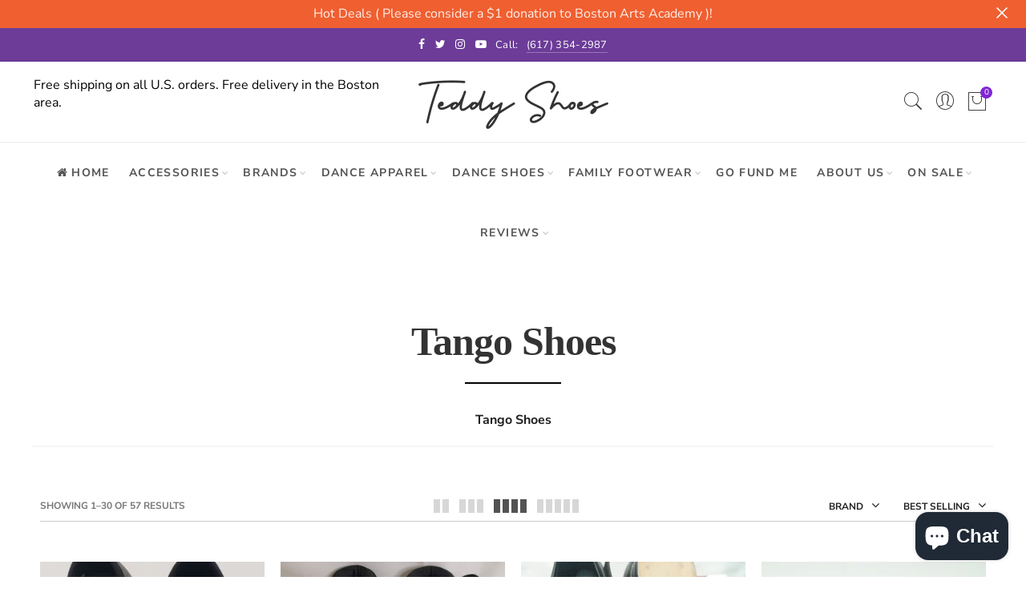

--- FILE ---
content_type: text/html; charset=utf-8
request_url: https://www.teddyshoes.com/collections/tango-shoes
body_size: 90739
content:
<!doctype html>
<html lang="en" class="no-js">
<head>
<!-- "snippets/booster-seo.liquid" was not rendered, the associated app was uninstalled -->
  <meta charset="UTF-8">
  <meta http-equiv="X-UA-Compatible" content="IE=edge,chrome=1">
  <meta name="viewport" content="width=device-width, initial-scale=1.0, maximum-scale=1.0, user-scalable=no"><style type="text/css">/*! Bootstrap Reboot v4.1.1 */*,::after,::before{box-sizing:border-box}html{font-family:sans-serif;line-height:1.15;-webkit-text-size-adjust:100%;-ms-text-size-adjust:100%;-ms-overflow-style:scrollbar;-webkit-tap-highlight-color:transparent}@-ms-viewport{width:device-width}article,aside,figcaption,figure,footer,header,hgroup,main,nav,section{display:block}body{margin:0;font-family:-apple-system,BlinkMacSystemFont,"Segoe UI",Roboto,"Helvetica Neue",Arial,sans-serif,"Apple Color Emoji","Segoe UI Emoji","Segoe UI Symbol";font-size:1rem;font-weight:400;line-height:1.5;color:#212529;text-align:left;background-color:#fff}[tabindex="-1"]:focus{outline:0!important}hr{box-sizing:content-box;height:0;overflow:visible}h1,h2,h3,h4,h5,h6{margin-top:0;margin-bottom:.5rem}p{margin-top:0;margin-bottom:1rem}abbr[data-original-title],abbr[title]{text-decoration:underline;-webkit-text-decoration:underline dotted;text-decoration:underline dotted;cursor:help;border-bottom:0}address{margin-bottom:1rem;font-style:normal;line-height:inherit}dl,ol,ul{margin-top:0;margin-bottom:1rem}ol ol,ol ul,ul ol,ul ul{margin-bottom:0}dt{font-weight:700}dd{margin-bottom:.5rem;margin-left:0}blockquote{margin:0 0 1rem}dfn{font-style:italic}b,strong{font-weight:bolder}small{font-size:80%}sub,sup{position:relative;font-size:75%;line-height:0;vertical-align:baseline}sub{bottom:-.25em}sup{top:-.5em}a{color:#333;text-decoration:none;background-color:transparent;-webkit-text-decoration-skip:objects}a:hover{color:#0056b3;text-decoration:underline}a:not([href]):not([tabindex]){color:inherit;text-decoration:none}a:not([href]):not([tabindex]):focus,a:not([href]):not([tabindex]):hover{color:inherit;text-decoration:none}a:not([href]):not([tabindex]):focus{outline:0}code,kbd,pre,samp{font-family:SFMono-Regular,Menlo,Monaco,Consolas,"Liberation Mono","Courier New",monospace;font-size:1em}pre{margin-top:0;margin-bottom:1rem;overflow:auto;-ms-overflow-style:scrollbar}figure{margin:0 0 1rem}img{vertical-align:middle;border-style:none}svg:not(:root){overflow:hidden}table{border-collapse:collapse}caption{padding-top:.75rem;padding-bottom:.75rem;color:#6c757d;text-align:left;caption-side:bottom}th{text-align:inherit}label{display:inline-block;margin-bottom:.5rem}button{border-radius:0}button:focus{outline:1px dotted;outline:5px auto -webkit-focus-ring-color}button,input,optgroup,select,textarea{margin:0;font-family:inherit;font-size:inherit;line-height:inherit}button,input{overflow:visible}button,select{text-transform:none}[type=reset],[type=submit],button,html [type=button]{-webkit-appearance:button}[type=button]::-moz-focus-inner,[type=reset]::-moz-focus-inner,[type=submit]::-moz-focus-inner,button::-moz-focus-inner{padding:0;border-style:none}input[type=checkbox],input[type=radio]{box-sizing:border-box;padding:0}input[type=date],input[type=datetime-local],input[type=month],input[type=time]{-webkit-appearance:listbox}textarea{overflow:auto;resize:vertical}fieldset{min-width:0;padding:0;margin:0;border:0}legend{display:block;width:100%;max-width:100%;padding:0;margin-bottom:.5rem;font-size:1.5rem;line-height:inherit;color:inherit;white-space:normal}progress{vertical-align:baseline}[type=number]::-webkit-inner-spin-button,[type=number]::-webkit-outer-spin-button{height:auto}[type=search]{outline-offset:-2px;-webkit-appearance:none}[type=search]::-webkit-search-cancel-button,[type=search]::-webkit-search-decoration{-webkit-appearance:none}::-webkit-file-upload-button{font:inherit;-webkit-appearance:button}output{display:inline-block}summary{display:list-item;cursor:pointer}template{display:none}[hidden]{display:none!important}/*! Bootstrap Grid v4.1.1 */@-ms-viewport{width:device-width}html{box-sizing:border-box;-ms-overflow-style:scrollbar}*,::after,::before{box-sizing:inherit}label{display:block;font-size:14px;color:#1b1919;font-weight:400;margin-bottom:5px;vertical-align:middle}input[type=date],input[type=email],input[type=number],input[type=password],input[type=tel],input[type=telephone],input[type=text],input[type=url],select,textarea{width:100%;height:40px;border:1px solid rgba(129,129,129,.25);font-size:14px;line-height:18px;padding:0 10px;transition:border-color .5s;box-shadow:none;border-radius:0}input[type=date],input[type=email],input[type=number],input[type=password],input[type=search],input[type=tel],input[type=telephone],input[type=text],input[type=url],textarea{-webkit-appearance:none;-moz-appearance:none;appearance:none}textarea{height:auto;line-height:1.5;padding:10px 15px}.container{width:100%;padding-right:10px;padding-left:10px;margin-right:auto;margin-left:auto}.nt-full{position:relative;width:100%}button[disabled],html input[disabled]{cursor:default}.nt_search_results .product_item.four,.nt_search_results .product_item.one,.nt_search_results .product_item.three,.nt_search_results .product_item.two{display:none}@media (min-width:768px){.container{max-width:100%}.more_result.five{display:none}.nt_search_results .product_item.four{display:block}}@media (min-width:992px){.container{max-width:970px}.more_result.four{display:none}.nt_search_results .product_item.three{display:block}}@media (min-width:1200px){.container{max-width:1170px}.more_result.three{display:none}.nt_search_results .product_item.two{display:block}}@media (min-width:1230px){.container{max-width:1200px}}@media (min-width:1440px){.col-lg-18{-ms-flex:0 0 12.5%!important;flex:0 0 12.5%!important;max-width:12.5%!important}.more_result.two{display:none}.nt_search_results .product_item.four,.nt_search_results .product_item.one,.nt_search_results .product_item.three,.nt_search_results .product_item.two{display:block}}.no-js .js{display:none}.nt_slideshow .nt-carousel{visibility:visible;opacity:1}.container-fluid{width:100%;padding-right:10px;padding-left:10px;margin-right:auto;margin-left:auto}.row{display:-ms-flexbox;display:flex;-ms-flex-wrap:wrap;flex-wrap:wrap;margin-right:-10px;margin-left:-10px}.no-gutters{margin-right:0;margin-left:0}.no-gutters>.col,.no-gutters>[class*=col-]{padding-right:0;padding-left:0}.col,.col-1,.col-10,.col-11,.col-12,.col-2,.col-3,.col-4,.col-5,.col-6,.col-7,.col-8,.col-9,.col-auto,.col-lg,.col-lg-1,.col-lg-10,.col-lg-11,.col-lg-12,.col-lg-2,.col-lg-3,.col-lg-4,.col-lg-5,.col-lg-6,.col-lg-7,.col-lg-8,.col-lg-9,.col-lg-auto,.col-md,.col-md-1,.col-md-10,.col-md-11,.col-md-12,.col-md-2,.col-md-3,.col-md-4,.col-md-5,.col-md-6,.col-md-7,.col-md-8,.col-md-9,.col-md-auto,.col-sm,.col-sm-1,.col-sm-10,.col-sm-11,.col-sm-12,.col-sm-2,.col-sm-3,.col-sm-4,.col-sm-5,.col-sm-6,.col-sm-7,.col-sm-8,.col-sm-9,.col-sm-auto,.col-xl,.col-xl-1,.col-xl-10,.col-xl-11,.col-xl-12,.col-xl-2,.col-xl-3,.col-xl-4,.col-xl-5,.col-xl-6,.col-xl-7,.col-xl-8,.col-xl-9,.col-xl-auto{position:relative;width:100%;min-height:1px;padding-right:10px;padding-left:10px}.col{-ms-flex-preferred-size:0;flex-basis:0;-ms-flex-positive:1;flex-grow:1;max-width:100%}.col-auto{-ms-flex:0 0 auto;flex:0 0 auto;width:auto;max-width:none}.col-1{-ms-flex:0 0 8.333333%;flex:0 0 8.333333%;max-width:8.333333%}.col-2{-ms-flex:0 0 16.666667%;flex:0 0 16.666667%;max-width:16.666667%}.col-3{-ms-flex:0 0 25%;flex:0 0 25%;max-width:25%}.col-4{-ms-flex:0 0 33.333333%;flex:0 0 33.333333%;max-width:33.333333%}.col-5{-ms-flex:0 0 41.666667%;flex:0 0 41.666667%;max-width:41.666667%}.col-6{-ms-flex:0 0 50%;flex:0 0 50%;max-width:50%}.col-7{-ms-flex:0 0 58.333333%;flex:0 0 58.333333%;max-width:58.333333%}.col-8{-ms-flex:0 0 66.666667%;flex:0 0 66.666667%;max-width:66.666667%}.col-9{-ms-flex:0 0 75%;flex:0 0 75%;max-width:75%}.col-10{-ms-flex:0 0 83.333333%;flex:0 0 83.333333%;max-width:83.333333%}.col-11{-ms-flex:0 0 91.666667%;flex:0 0 91.666667%;max-width:91.666667%}.col-12{-ms-flex:0 0 100%;flex:0 0 100%;max-width:100%}.order-first{-ms-flex-order:-1;order:-1}.order-last{-ms-flex-order:13;order:13}.order-0{-ms-flex-order:0;order:0}.order-1{-ms-flex-order:1;order:1}.order-2{-ms-flex-order:2;order:2}.order-3{-ms-flex-order:3;order:3}.order-4{-ms-flex-order:4;order:4}.order-5{-ms-flex-order:5;order:5}.order-6{-ms-flex-order:6;order:6}.order-7{-ms-flex-order:7;order:7}.order-8{-ms-flex-order:8;order:8}.order-9{-ms-flex-order:9;order:9}.order-10{-ms-flex-order:10;order:10}.order-11{-ms-flex-order:11;order:11}.order-12{-ms-flex-order:12;order:12}.offset-1{margin-left:8.333333%}.offset-2{margin-left:16.666667%}.offset-3{margin-left:25%}.offset-4{margin-left:33.333333%}.offset-5{margin-left:41.666667%}.offset-6{margin-left:50%}.offset-7{margin-left:58.333333%}.offset-8{margin-left:66.666667%}.offset-9{margin-left:75%}.offset-10{margin-left:83.333333%}.offset-11{margin-left:91.666667%}@media (min-width:576px){.col-sm{-ms-flex-preferred-size:0;flex-basis:0;-ms-flex-positive:1;flex-grow:1;max-width:100%}.col-sm-auto{-ms-flex:0 0 auto;flex:0 0 auto;width:auto;max-width:none}.col-sm-1{-ms-flex:0 0 8.333333%;flex:0 0 8.333333%;max-width:8.333333%}.col-sm-2{-ms-flex:0 0 16.666667%;flex:0 0 16.666667%;max-width:16.666667%}.col-sm-3{-ms-flex:0 0 25%;flex:0 0 25%;max-width:25%}.col-sm-4{-ms-flex:0 0 33.333333%;flex:0 0 33.333333%;max-width:33.333333%}.col-sm-5{-ms-flex:0 0 41.666667%;flex:0 0 41.666667%;max-width:41.666667%}.col-sm-6{-ms-flex:0 0 50%;flex:0 0 50%;max-width:50%}.col-sm-7{-ms-flex:0 0 58.333333%;flex:0 0 58.333333%;max-width:58.333333%}.col-sm-8{-ms-flex:0 0 66.666667%;flex:0 0 66.666667%;max-width:66.666667%}.col-sm-9{-ms-flex:0 0 75%;flex:0 0 75%;max-width:75%}.col-sm-10{-ms-flex:0 0 83.333333%;flex:0 0 83.333333%;max-width:83.333333%}.col-sm-11{-ms-flex:0 0 91.666667%;flex:0 0 91.666667%;max-width:91.666667%}.col-sm-12{-ms-flex:0 0 100%;flex:0 0 100%;max-width:100%}.order-sm-first{-ms-flex-order:-1;order:-1}.order-sm-last{-ms-flex-order:13;order:13}.order-sm-0{-ms-flex-order:0;order:0}.order-sm-1{-ms-flex-order:1;order:1}.order-sm-2{-ms-flex-order:2;order:2}.order-sm-3{-ms-flex-order:3;order:3}.order-sm-4{-ms-flex-order:4;order:4}.order-sm-5{-ms-flex-order:5;order:5}.order-sm-6{-ms-flex-order:6;order:6}.order-sm-7{-ms-flex-order:7;order:7}.order-sm-8{-ms-flex-order:8;order:8}.order-sm-9{-ms-flex-order:9;order:9}.order-sm-10{-ms-flex-order:10;order:10}.order-sm-11{-ms-flex-order:11;order:11}.order-sm-12{-ms-flex-order:12;order:12}.offset-sm-0{margin-left:0}.offset-sm-1{margin-left:8.333333%}.offset-sm-2{margin-left:16.666667%}.offset-sm-3{margin-left:25%}.offset-sm-4{margin-left:33.333333%}.offset-sm-5{margin-left:41.666667%}.offset-sm-6{margin-left:50%}.offset-sm-7{margin-left:58.333333%}.offset-sm-8{margin-left:66.666667%}.offset-sm-9{margin-left:75%}.offset-sm-10{margin-left:83.333333%}.offset-sm-11{margin-left:91.666667%}}@media (min-width:768px){.col-md{-ms-flex-preferred-size:0;flex-basis:0;-ms-flex-positive:1;flex-grow:1;max-width:100%}.col-md-auto{-ms-flex:0 0 auto;flex:0 0 auto;width:auto;max-width:none}.col-md-1{-ms-flex:0 0 8.333333%;flex:0 0 8.333333%;max-width:8.333333%}.col-md-2{-ms-flex:0 0 16.666667%;flex:0 0 16.666667%;max-width:16.666667%}.col-md-3{-ms-flex:0 0 25%;flex:0 0 25%;max-width:25%}.col-md-4{-ms-flex:0 0 33.333333%;flex:0 0 33.333333%;max-width:33.333333%}.col-md-5{-ms-flex:0 0 41.666667%;flex:0 0 41.666667%;max-width:41.666667%}.col-md-6{-ms-flex:0 0 50%;flex:0 0 50%;max-width:50%}.col-md-7{-ms-flex:0 0 58.333333%;flex:0 0 58.333333%;max-width:58.333333%}.col-md-8{-ms-flex:0 0 66.666667%;flex:0 0 66.666667%;max-width:66.666667%}.col-md-9{-ms-flex:0 0 75%;flex:0 0 75%;max-width:75%}.col-md-10{-ms-flex:0 0 83.333333%;flex:0 0 83.333333%;max-width:83.333333%}.col-md-11{-ms-flex:0 0 91.666667%;flex:0 0 91.666667%;max-width:91.666667%}.col-md-12{-ms-flex:0 0 100%;flex:0 0 100%;max-width:100%}.col-md-15{-ms-flex:0 0 20%;flex:0 0 20%;max-width:20%}.order-md-first{-ms-flex-order:-1;order:-1}.order-md-last{-ms-flex-order:13;order:13}.order-md-0{-ms-flex-order:0;order:0}.order-md-1{-ms-flex-order:1;order:1}.order-md-2{-ms-flex-order:2;order:2}.order-md-3{-ms-flex-order:3;order:3}.order-md-4{-ms-flex-order:4;order:4}.order-md-5{-ms-flex-order:5;order:5}.order-md-6{-ms-flex-order:6;order:6}.order-md-7{-ms-flex-order:7;order:7}.order-md-8{-ms-flex-order:8;order:8}.order-md-9{-ms-flex-order:9;order:9}.order-md-10{-ms-flex-order:10;order:10}.order-md-11{-ms-flex-order:11;order:11}.order-md-12{-ms-flex-order:12;order:12}.offset-md-0{margin-left:0}.offset-md-1{margin-left:8.333333%}.offset-md-2{margin-left:16.666667%}.offset-md-3{margin-left:25%}.offset-md-4{margin-left:33.333333%}.offset-md-5{margin-left:41.666667%}.offset-md-6{margin-left:50%}.offset-md-7{margin-left:58.333333%}.offset-md-8{margin-left:66.666667%}.offset-md-9{margin-left:75%}.offset-md-10{margin-left:83.333333%}.offset-md-11{margin-left:91.666667%}}@media (min-width:992px){.col-lg{-ms-flex-preferred-size:0;flex-basis:0;-ms-flex-positive:1;flex-grow:1;max-width:100%}.col-lg-auto{-ms-flex:0 0 auto;flex:0 0 auto;width:auto;max-width:none}.col-lg-1{-ms-flex:0 0 8.333333%;flex:0 0 8.333333%;max-width:8.333333%}.col-lg-2{-ms-flex:0 0 16.666667%;flex:0 0 16.666667%;max-width:16.666667%}.col-lg-3{-ms-flex:0 0 25%;flex:0 0 25%;max-width:25%}.col-lg-4{-ms-flex:0 0 33.333333%;flex:0 0 33.333333%;max-width:33.333333%}.col-lg-5{-ms-flex:0 0 41.666667%;flex:0 0 41.666667%;max-width:41.666667%}.col-lg-6{-ms-flex:0 0 50%;flex:0 0 50%;max-width:50%}.col-lg-7{-ms-flex:0 0 58.333333%;flex:0 0 58.333333%;max-width:58.333333%}.col-lg-8{-ms-flex:0 0 66.666667%;flex:0 0 66.666667%;max-width:66.666667%}.col-lg-9{-ms-flex:0 0 75%;flex:0 0 75%;max-width:75%}.col-lg-10{-ms-flex:0 0 83.333333%;flex:0 0 83.333333%;max-width:83.333333%}.col-lg-11{-ms-flex:0 0 91.666667%;flex:0 0 91.666667%;max-width:91.666667%}.col-lg-12{-ms-flex:0 0 100%;flex:0 0 100%;max-width:100%}.col-lg-15{-ms-flex:0 0 20%;flex:0 0 20%;max-width:20%}.order-lg-first{-ms-flex-order:-1;order:-1}.order-lg-last{-ms-flex-order:13;order:13}.order-lg-0{-ms-flex-order:0;order:0}.order-lg-1{-ms-flex-order:1;order:1}.order-lg-2{-ms-flex-order:2;order:2}.order-lg-3{-ms-flex-order:3;order:3}.order-lg-4{-ms-flex-order:4;order:4}.order-lg-5{-ms-flex-order:5;order:5}.order-lg-6{-ms-flex-order:6;order:6}.order-lg-7{-ms-flex-order:7;order:7}.order-lg-8{-ms-flex-order:8;order:8}.order-lg-9{-ms-flex-order:9;order:9}.order-lg-10{-ms-flex-order:10;order:10}.order-lg-11{-ms-flex-order:11;order:11}.order-lg-12{-ms-flex-order:12;order:12}.offset-lg-0{margin-left:0}.offset-lg-1{margin-left:8.333333%}.offset-lg-2{margin-left:16.666667%}.offset-lg-3{margin-left:25%}.offset-lg-4{margin-left:33.333333%}.offset-lg-5{margin-left:41.666667%}.offset-lg-6{margin-left:50%}.offset-lg-7{margin-left:58.333333%}.offset-lg-8{margin-left:66.666667%}.offset-lg-9{margin-left:75%}.offset-lg-10{margin-left:83.333333%}.offset-lg-11{margin-left:91.666667%}}@media (min-width:1200px){.col-xl{-ms-flex-preferred-size:0;flex-basis:0;-ms-flex-positive:1;flex-grow:1;max-width:100%}.col-xl-auto{-ms-flex:0 0 auto;flex:0 0 auto;width:auto;max-width:none}.col-xl-1{-ms-flex:0 0 8.333333%;flex:0 0 8.333333%;max-width:8.333333%}.col-xl-2{-ms-flex:0 0 16.666667%;flex:0 0 16.666667%;max-width:16.666667%}.col-xl-3{-ms-flex:0 0 25%;flex:0 0 25%;max-width:25%}.col-xl-4{-ms-flex:0 0 33.333333%;flex:0 0 33.333333%;max-width:33.333333%}.col-xl-5{-ms-flex:0 0 41.666667%;flex:0 0 41.666667%;max-width:41.666667%}.col-xl-6{-ms-flex:0 0 50%;flex:0 0 50%;max-width:50%}.col-xl-7{-ms-flex:0 0 58.333333%;flex:0 0 58.333333%;max-width:58.333333%}.col-xl-8{-ms-flex:0 0 66.666667%;flex:0 0 66.666667%;max-width:66.666667%}.col-xl-9{-ms-flex:0 0 75%;flex:0 0 75%;max-width:75%}.col-xl-10{-ms-flex:0 0 83.333333%;flex:0 0 83.333333%;max-width:83.333333%}.col-xl-11{-ms-flex:0 0 91.666667%;flex:0 0 91.666667%;max-width:91.666667%}.col-xl-12{-ms-flex:0 0 100%;flex:0 0 100%;max-width:100%}.order-xl-first{-ms-flex-order:-1;order:-1}.order-xl-last{-ms-flex-order:13;order:13}.order-xl-0{-ms-flex-order:0;order:0}.order-xl-1{-ms-flex-order:1;order:1}.order-xl-2{-ms-flex-order:2;order:2}.order-xl-3{-ms-flex-order:3;order:3}.order-xl-4{-ms-flex-order:4;order:4}.order-xl-5{-ms-flex-order:5;order:5}.order-xl-6{-ms-flex-order:6;order:6}.order-xl-7{-ms-flex-order:7;order:7}.order-xl-8{-ms-flex-order:8;order:8}.order-xl-9{-ms-flex-order:9;order:9}.order-xl-10{-ms-flex-order:10;order:10}.order-xl-11{-ms-flex-order:11;order:11}.order-xl-12{-ms-flex-order:12;order:12}.offset-xl-0{margin-left:0}.offset-xl-1{margin-left:8.333333%}.offset-xl-2{margin-left:16.666667%}.offset-xl-3{margin-left:25%}.offset-xl-4{margin-left:33.333333%}.offset-xl-5{margin-left:41.666667%}.offset-xl-6{margin-left:50%}.offset-xl-7{margin-left:58.333333%}.offset-xl-8{margin-left:66.666667%}.offset-xl-9{margin-left:75%}.offset-xl-10{margin-left:83.333333%}.offset-xl-11{margin-left:91.666667%}}/* Slider */.slick-slider{position:relative;display:block;box-sizing:border-box;-webkit-user-select:none;-moz-user-select:none;-ms-user-select:none;user-select:none;-webkit-touch-callout:none;-khtml-user-select:none;-ms-touch-action:pan-y;touch-action:pan-y;-webkit-tap-highlight-color:transparent}.slick-list{position:relative;display:block;overflow:hidden;margin:0;padding:0}.slick-list:focus{outline:0}.slick-list.dragging{cursor:pointer;cursor:hand}.slick-slider .slick-list,.slick-slider .slick-track{-webkit-transform:translate3d(0,0,0);-moz-transform:translate3d(0,0,0);-ms-transform:translate3d(0,0,0);-o-transform:translate3d(0,0,0);transform:translate3d(0,0,0)}.slick-track{position:relative;top:0;left:0;display:block}.slick-track:after,.slick-track:before{display:table;content:''}.slick-track:after{clear:both}.slick-loading .slick-track{visibility:hidden}.slick-slide{display:none;float:left;height:100%;min-height:1px;outline:0}body.rtl .slick-slide{float:right}.slick-slide.slick-loading img{display:none}.slick-slide.dragging img{pointer-events:none}.slick-initialized .slick-slide{display:block}.slick-loading .slick-slide{visibility:hidden}.slick-vertical .slick-slide{display:block;height:auto;border:1px solid transparent}.slick-arrow.slick-hidden{display:none}.slick-next,.slick-prev{position:absolute;top:50%;color:#000;display:inline-block;text-align:center;cursor:pointer;zoom:1;opacity:0;margin:0;font-size:0;border:0;background:0 0;z-index:2;filter:Alpha(Opacity=0);transform:translateY(-50%);-o-transform:translateY(-50%);-webkit-transform:translateY(-50%);-moz-transform:translateY(-50%);-sand-transform:translateY(-50%);-ms-transform:translateY(-50%);-o-transition:all .25s ease;-moz-transition:all .25s ease;-webkit-transition:all .25s ease;transition:all .25s ease}.slick-prev{left:-20px}.slick-next{right:-20px}.slick-slider:hover .slick-prev{left:-47px}.slick-slider:hover .slick-next{right:-47px}.slick-slider>.slick-arrow.slick-disabled,.slick-slider>.slick-arrow.slick-disabled:before{color:rgba(0,0,0,.3);cursor:default}.slick-slider>.slick-arrow:before{display:block;content:"\e605";font-family:simple-line-icons;width:55px;font-size:36px;height:55px;line-height:55px}.slick-slider>.slick-arrow.slick-next:before{content:"\e606"}.slick-slider:hover .slick-arrow{opacity:1}.cd-quick-view .slick-slider:hover .slick-arrow,.popup-quick-view .slick-slider:hover .slick-arrow{right:0}.cd-quick-view .slick-slider:hover .slick-prev,.popup-quick-view .slick-slider:hover .slick-prev{left:0}.slick-slider .slick-arrow:hover:not(.slick-disabled){color:rgba(0,0,0,.6)}.slick-slider .slick-arrow:focus{outline:0}.slick-dotted.slick-slider{margin-bottom:30px}.slick-dots{position:absolute;bottom:15px;display:block;width:100%;padding:0;margin:0;list-style:none;text-align:center;z-index:999}.products.jas-carousel ul.slick-dots{position:static}.slick-dots li{position:relative;display:inline-block;width:10px;height:10px;margin:0 5px;padding:0;cursor:pointer}.slick-dots li button{font-size:0;line-height:0;display:block;width:10px;height:10px;padding:5px;cursor:pointer;color:transparent;border:0;outline:0;background:0 0!important}.slick-dots li button:focus,.slick-dots li button:hover{outline:0}.slick-dots li button:focus:before,.slick-dots li button:hover:before{opacity:1}.slick-dots li button:before{font-size:0;position:absolute;top:0;left:0;width:10px;height:10px;content:'';text-align:center;opacity:.25;background-color:#000;border-radius: 50%;-webkit-font-smoothing:antialiased;-moz-osx-font-smoothing:grayscale}.slick-dots li.slick-active button:before{opacity:.75;color:#000}.slick-loading .slick-list {background: #fff url('//www.teddyshoes.com/cdn/shop/t/2/assets/ajax-loader.gif?v=41356863302472015721567654738') center center no-repeat;}img.lazyload,img.lazyloading,.main-img img,.back-img img {width: 100%}.color-scheme-light .nasa-opening-time li {border-bottom: 1px solid rgba(255,255,255,.1);}.p-nav img.lazyload,.p-nav img.lazyloading{opacity: 0}.nt-wrap-lazy:before {content: "";display: block;width: 100%;height: 100%;left: 0;top: 0;background-color: #f5f5f5;position: absolute;opacity: 1;visibility: visible;-webkit-transition: opacity .25s ease,visibility .25s ease;transition: opacity .25s ease,visibility .25s ease;}.lazyloaded + .nt-wrap-lazy, .lazyloaded >.nt-wrap-lazy{display: none;}.lazyloaded + .nt-wrap-lazy:after, .lazyloaded >.nt-wrap-lazy:after, .lazyloaded + .nt-wrap-lazy:before, .lazyloaded >.nt-wrap-lazy:before {opacity: 0;visibility: hidden;}.equal-nt [class*="lazyload"]:before {content: '';display: block;height: 0;width: 100%; /*padding-top: 127.7777778%; */}.equal-nt.ratio8_5 [class*="lazyload"]:before{padding-top: 62.5%;}.equal-nt.ratio3_2 [class*="lazyload"]:before{padding-top: 66.66%;}.equal-nt.ratio2_1 [class*="lazyload"]:before{padding-top: 50%;}.equal-nt.ratio1_2 [class*="lazyload"]:before{padding-top: 200%;}.equal-nt.ratio4_3 [class*="lazyload"]:before{padding-top: 75%;}.equal-nt.ratio16_9 [class*="lazyload"]:before{padding-top: 56.25%;}.equal-nt.ratio1_1 [class*="lazyload"]:before{padding-top: 100%;}.equal-nt.ratio_nt [class*="lazyload"]:before{padding-top: 127.7777778%;}.equal-nt.ratio2_3 [class*="lazyload"]:before {padding-top: 150%;}.nt_bg_lz.lazyload,.nt_bg_lz.lazyloading {background-color: #f5f5f5;background-image: none !important;}.equal-nt [class*="lazyload"] {display: block;width: 100%;height: 100%;position: relative;background-repeat: no-repeat;background-size: cover;}.equal-nt.nt_contain [class*="lazyload"] {background-size: contain}.equal-nt .back-img[class*="lazyload"] { position: absolute}.equal-nt.position_1 [class*="lazyload"]{background-position: left top}.equal-nt.position_2 [class*="lazyload"]{background-position: left center}.equal-nt.position_3 [class*="lazyload"]{background-position: left bottom}.equal-nt.position_4 [class*="lazyload"]{background-position: right top}.equal-nt.position_5 [class*="lazyload"]{background-position: right center}.equal-nt.position_6 [class*="lazyload"]{background-position: right bottom}.equal-nt.position_7 [class*="lazyload"]{background-position: center top}.equal-nt.position_8 [class*="lazyload"]{background-position: center center}.equal-nt.position_9 [class*="lazyload"]{background-position: center bottom}.price del {font-size: 13px;font-weight: normal;color: #555 }.price ins {text-decoration: none;background-color: transparent;padding: 0;opacity: 1;color: #f76b6a;}.nasa-row {margin-left: -.68966em;margin-right: -.68966em;}.nasa-row:before, .nasa-row:after {content: " ";display: table;}.nasa-row:after {clear: both;}.nasa-col {padding-left: .68966em;padding-right: .68966em;}.nt-banner-image {background-size: cover;background-repeat: no-repeat;background-position: 50% 50%;} .nasa-full-to-left .nt-banner-image,.nasa-full-to-right .nt-banner-image{margin-bottom: 10px;}.pin__type .open-qv-mpf,.nt-grid-item .open-qv-mpf {display: none}.product-images-slider_on {margin-bottom: 0 !important}.nt_slick_op {visibility: hidden;opacity: 0;}.nt_slick_op.slick-initialized {visibility: visible;opacity: 1;}.nt-full .slick-slider .slick-prev {left: 20px}.nt-full .slick-slider .slick-next {right: 20px}.nt-full .slick-slider:hover .slick-prev {left: 0}.nt-full .slick-slider:hover .slick-next {right: 0}.burger-icon {display: block;height: 1px;width: 30px;margin-bottom: 8px;background-color: #000;background-color: currentColor;transition: all 0.25s ease-out;}.burger-icon--mid {width: 18px}.burger-icon--bottom {margin-bottom: 0 !important}@font-face {font-family: "icons";src: url('//www.teddyshoes.com/cdn/shop/t/2/assets/icons.eot?v=163758654868947677581567654741');src: url('//www.teddyshoes.com/cdn/shop/t/2/assets/icons.eot?v=163758654868947677581567654741#iefix') format("embedded-opentype"),url('//www.teddyshoes.com/cdn/shop/t/2/assets/icons.woff?v=40388578414565558281567654742') format("woff"),url('//www.teddyshoes.com/cdn/shop/t/2/assets/icons.ttf?v=7314568078299467091567654742') format("truetype"),url('//www.teddyshoes.com/cdn/shop/t/2/assets/icons.svg?v=18544992770120008361567654741#timber-icons') format("svg");font-weight: normal;font-style: normal;}.icon-fallback-text .icon {display: none;}.payment-icons .icon-fallback-text .icon {display: inline-block;}.payment-icons .icon-fallback-text .fallback-text {clip: rect(0 0 0 0);overflow: hidden;position: absolute;height: 1px;width: 1px;}.payment-icons .icon:before {display: none;}.payment-icons .icon:before {display: inline;font-family: "icons";text-decoration: none;speak: none;font-style: normal;font-weight: normal;font-variant: normal;text-transform: none;line-height: 1;-webkit-font-smoothing: antialiased;-moz-osx-font-smoothing: grayscale;}.payment-icons .icon-amazon_payments:before {content: "\e908";}.payment-icons .icon-american_express:before {content: "\41";}.payment-icons .icon-apple_pay:before {content: "\e907";}.payment-icons .icon-arrow-down:before {content: "\34";}.payment-icons .icon-bitcoin:before {content: "\42";}.payment-icons .icon-cart:before {content: "\5b";}.payment-icons .icon-cirrus:before {content: "\43";}.payment-icons .icon-dankort:before {content: "\64";}.payment-icons .icon-diners_club:before {content: "\63";}.payment-icons .icon-discover:before {content: "\44";}.payment-icons .icon-dogecoin:before {content: "\e900";}.payment-icons .icon-dwolla:before {content: "\e901";}.payment-icons .icon-facebook:before {content: "\66";}.payment-icons .icon-fancy:before {content: "\46";}.payment-icons .icon-forbrugsforeningen:before {content: "\e902";}.payment-icons .icon-google_pay:before {content: "\e90c";}.payment-icons .icon-google_plus:before {content: "\e905";}.payment-icons .icon-grid-view:before {content: "\e603";}.payment-icons .icon-hamburger:before {content: "\e600";}.payment-icons .icon-instagram:before {content: "\e903";}.payment-icons .icon-interac:before {content: "\49";}.payment-icons .icon-jcb:before {content: "\4a";}.payment-icons .icon-klarna:before {content: "\e90a";}.payment-icons .icon-list-view:before {content: "\e604";}.payment-icons .icon-litecoin:before {content: "\e904";}.payment-icons .icon-maestro:before {content: "\6d";}.payment-icons .icon-master:before {content: "\4d";}.payment-icons .icon-minus:before {content: "\e602";}.payment-icons .icon-paypal:before {content: "\50";}.payment-icons .icon-pin:before {content: "\e909";}.payment-icons .icon-pinterest:before {content: "\70";}.payment-icons .icon-plus:before {content: "\e605";}.payment-icons .icon-rss:before {content: "\72";}.payment-icons .icon-search:before {content: "\73";}.payment-icons .icon-shopify_pay:before {content: "\e90b";}.payment-icons .icon-snapchat:before {content: "\e906";}.payment-icons .icon-tumblr:before {content: "\74";}.payment-icons .icon-twitter:before {content: "\54";}.payment-icons .icon-vimeo:before {content: "\76";}.payment-icons .icon-visa:before {content: "\56";}.payment-icons .icon-x:before {content: "\78";}.payment-icons .icon-youtube:before {content: "\79";}.payment-icons {-webkit-user-select: none;-moz-user-select: none;-ms-user-select: none;-o-user-select: none;user-select: none;cursor: default;}.payment-icons li {margin: 0 7.5px !important;color: #59756f;cursor: default;}.payment-icons .icon {font-size: 30px;line-height: 30px;}.payment-icons .icon-shopify_pay {font-size: 25px;line-height: 25px;}.payment-icons .fallback-text {text-transform: capitalize;}.payment-icon.svg{display: inline-block;margin: 0 !important;line-height: 1;}.payment-icon.svg .icon {width: 38px;height: 24px;}.sp-col-switch .one,.pswp__share-tooltip a.pswp__share--download {display: none}.wrapper-contetn_full .container {/* width: 95%; */max-width: 100%;padding-left: 20px;padding-right: 20px;}.wrapper-boxed .global-wrapper {max-width: 1220px;overflow: hidden;margin: 0 auto;box-shadow: 0 1px 5px rgba(190,190,190,.26);}.wrapper-boxed .header-banner {max-width: 1200px;margin: 0 auto;}.wrapper-boxed .site_header.live_stuck {left: auto;right: auto; max-width: 1220px;}.wrapper-boxed #nt_backtop {bottom: 40px;right: 20px;}.wrapper-boxed.sticky-footer-on .footer-container {right: auto;left: auto;max-width: 1220px;width: 100%;}@media (min-width: 1620px) {.wrapper-wide .container {max-width: 1600px;/* width: 95%; */}}.wrapper-contetn_full .nt-pagination,.wrapper-wide .nt-pagination {max-width: 100%;}.announcement_bar {background-color: #446084;min-height: 35px;display: table;vertical-align: middle;line-height: 1.5;opacity: 1;-webkit-transform: translate3d(0, 0, 0);transform: translate3d(0, 0, 0); -webkit-transition: all 0.2s;-moz-transition: all 0.2s;-o-transition: all 0.2s;transition: all 0.2s;}.hidden_an_bar .announcement_bar { opacity: 0; min-height: 0;-webkit-transform: translate3d(0, -100%, 0);transform: translate3d(0, -100%, 0);}.announcement_bar>a { padding: 5px 0;display: table-cell;vertical-align: middle;}.color-scheme-dark .close_an_bar svg path {fill: #333}.ellesi-gmap.nt-gmap {height: 100%;min-height: 500px;}.with_featured_img .wrap_cat {position: relative}/* nanoScroller */.nt-scroll { /*position: absolute;top: 0;right: 0;bottom: 0;left: 0;overflow: hidden; */-webkit-box-flex: 1;-ms-flex: 1 1 auto;flex: 1 1 auto;width: 100%;height: 100%;position: relative;overflow: hidden;}.nt-scroll .nt-scroll-content {padding-right: 0;position: absolute;top: 0;right: 0;bottom: 0;left: 0;overflow: scroll;overflow-x: hidden;-webkit-overflow-scrolling: touch;}.nt-scroll .nt-scroll-content:focus {outline: none;}.nt-scroll .nt-scroll-content::-webkit-scrollbar,.footer__collapsed .footer_contact_logo .widget-title{display: none;}.nt-scroll-pane {width: 2px;background: rgba(0, 0, 0, 0.05);position: absolute;top: 0;right: 0;bottom: 0;visibility : hidden\9; opacity: .01;-webkit-transition: .2s;-moz-transition : .2s;-o-transition : .2s;transition: .2s;-moz-border-radius: 5px;-webkit-border-radius : 5px;border-radius : 5px;}.nt-scroll-pane > .nt-scroll-slider {background: rgba(0, 0, 0, 0.7);position: relative;margin: 0 0px;}.has-scrollbar > .nt-scroll-content::-webkit-scrollbar {display: block;}.nt-scroll:hover > .nt-scroll-pane, .nt-scroll-quick:hover > .nt-scroll-pane, .nt-sidebar-scroll:hover > .nt-scroll-pane, .nt-scroll-pane.active, .nt-scroll-pane.flashed { visibility : visible\9;opacity: 0.99;}.nt_ajaxFilter .widget .nt-scroll,.nt_sidebarfilter .widget .nt-scroll{max-height: 200px;position: relative;}.mask-overlay {position: fixed;top: 0;left: 0;width: 100%;height: 100%;z-index: 999;opacity: 0;visibility: hidden;background-color: rgba(0,0,0,.7);-webkit-transition: opacity .25s ease,visibility 0s ease .25s;transition: opacity .25s ease,visibility 0s ease .25s;}.global-wrapper {overflow: hidden}.cart-opened .mask-overlay,.login-opened .mask-overlay, .menu-opened .mask-overlay,.filter_opened .mask-overlay,.default_opened .mask-overlay,.open_quickview .mask-overlay {opacity: 1;visibility: visible;-webkit-transition: opacity .25s ease,visibility 0s ease;transition: opacity .25s ease,visibility 0s ease;}.metro + .products-footer {margin-top: 30px}.nt-newsletter-popup.nt_non_img {max-width: 650px}.nt-newsletter-popup .signup-newsletter-form input[type='submit'] { min-width: 165px}.nt_popup_bg {background-repeat: no-repeat;background-position: center;background-size: cover;}.nt-popup-wrap {height: 100%;padding: 40px 20px 75px}.nt_new_checkzone.pa {bottom: 40px;left: 20px}#hideforever_ypop {display: inline;margin: -2px 5px 0 0;text-align: center;vertical-align: middle;}.banner_cookies {bottom: 0;left: 0;right: 0;color: #fff;z-index: 999999;padding: 15px 30px;background-color: rgba(0,0,0,.9);}.banner_cookies.animated {-webkit-animation-duration: .5s; animation-duration: .5s;}.banner_cookies.animated.rollIn,.banner_cookies.animated.swing,.banner_cookies.animated.shake,.banner_cookies.animated.wobble,.banner_cookies.animated.jello {-webkit-animation-duration: .85s; animation-duration: .85s;}.banner_cookies p>a {color: #fff;text-decoration: underline}.banner_cookies p>a:hover,.banner_cookies p>a:focus{opacity: .7}.banner_cookies_btn.btn_primary {width: auto;line-height: 44px;padding: 0 25px;border-radius: 3px;}.container_page h1, .container_page h2, .container_page h3, .container_page h4, .container_page h5, .container_page h6 {font-weight: bold}.countdown-time-simple {left: 10px;right: 10px;bottom: 10px;color: #fff;padding: 5px 0;opacity: 0;visibility: hidden;z-index: 6;-webkit-transition: opacity .3s ease-in-out;-moz-transition: opacity .3s ease-in-out;-o-transition: opacity .3s ease-in-out;transition: opacity .3s ease-in-out;}.countdown-time-simple:before {content: '';position: absolute;left: 0;width: 100%;top: 0;height: 100%;background-color: #f76b6a;opacity: 0.85;}.nt_slideshow_banner .countdown-time-simple.pa {position: relative;right: 0;left: 0;width: 70%;margin: 0 auto;}.nt_slideshow_banner .countdown-time-simple.pa h5 {margin: 0;font-size: 13px;line-height: inherit;letter-spacing: 0;}.nt_slideshow_banner .countdown-time-simple.default h5 {color: #fff}.countdown-time-simple.show { opacity: 1;visibility: visible}.countdown-time-simple.dark,.countdown-time-simple.dark .cw{font-weight: 700;color: #000}.countdown-time-simple.dark:before{background-color: #fff; border: 1px dashed #000}.countdown-time-simple.light,.countdown-time-simple.light .cw{font-weight: 700;color: #f76b6a}.countdown-time-simple.light:before{background-color: #fff;border: 1px dashed #f76b6a;}.countdown-time-simple.light_2,.countdown-time-simple.light_2 .cw{font-weight: 700;color: #95bf47}.countdown-time-simple.light_2:before{background-color: #fff;border: 1px dashed #95bf47;}button, html input[type="button"], input[type="reset"], input[type="submit"] {-webkit-appearance: button;cursor: pointer;}.p-nav.nt-carousel.left:not(.right),.p-nav.nt-group-carousel.left:not(.right){margin-right: -10px;}.p-nav.nt-carousel.right,.p-nav.nt-group-carousel.right{margin-left: -10px;}.template-product .p-nav.left .slick-slide { margin-bottom: 10px;padding: 1px}.template-product .p-nav.left .slick-slide:last-child { margin-bottom: 0}.selector-wrapper,.variations .swatches-select>.nt_unavailable,.variations.variant_simple .input-dropdown-inner .dropdown-list li.nt_soldout:before {display: none !important;}.variations .swatch:not(.style_color) .swatches-select>.nt_soldout:before{content: " ";position: absolute;top: 50%;right: 2px;margin-top: -1px;width: 95%; -webkit-width: calc(100% - 4px);-moz-width: calc(100% - 4px);width: calc(100% - 4px);height: 1px;display: inline-block;background-color: #777777;-webkit-transition: background-color .2s ease-in-out,transform .2s ease-in-out,width .2s ease-in-out;-moz-transition: background-color .2s ease-in-out,transform .2s ease-in-out,width .2s ease-in-out;-o-transition: background-color .2s ease-in-out,transform .2s ease-in-out,width .2s ease-in-out;transition: background-color .2s ease-in-out,transform .2s ease-in-out,width .2s ease-in-out;}.variations .swatch:not(.style_color) .swatches-select>.nt_soldout:hover:before,.variations .swatch:not(.style_color) .swatches-select>.is-selected.nt_soldout:before {background-color: #fff;}.variations .swatch.style_color .swatches-select>.nt_soldout.is-selected,.variations .swatch.style_color .swatches-select>.nt_soldout>span:before {background-image: url(//www.teddyshoes.com/cdn/shop/t/2/assets/sold_out.png?v=174504563296916457131567654750); background-size: cover; background-repeat: no-repeat; background-position: 0 0} .variations .swatch.style_color .swatches-select>.nt_soldout>span {position: relative}.variations .swatch.style_color .swatches-select>.nt_soldout>span:before {content: " ";position: absolute;width: 100%;height: 100%;top: 0;left: 0;bottom: 0;right: 0;display: block;z-index: 2;-webkit-border-radius: 50%;-moz-border-radius: 50%;border-radius: 50%;}.variations .swatch.style_color .swatches-select>.nt_soldout:not(.image-swatch)>span.bg_color_black:before{background-image: url(//www.teddyshoes.com/cdn/shop/t/2/assets/sold_out_white.png?v=86177204333887740271567654750)} .variations .swatches-select>li.nt_soldout a,.variations.variant_simple .input-dropdown-inner .dropdown-list li.current-item.nt_soldout a,.variations.variant_simple .input-dropdown-inner .dropdown-list li.nt_soldout a{ color: #d0c8c8 !important;}.variations.variant_simple .input-dropdown-inner .dropdown-list li.nt_soldout a {text-decoration: line-through;}span.nt_name_current {color: #f76b6a;text-transform: none;}.variant-quantity:not(.only_default) {display: none}.variant-quantity.is-visible {display: block;line-height: normal;font-weight: bold;/* color: #ec0101; */margin-top: -10px;}.square.variations .swatch__list--item ,.square.variations .swatch__list--item >span,.square_quick.variations .swatch__list--item ,.square_quick.variations .swatch__list--item >span,.square.swatch__list .swatch__list--item ,.square.swatch__list .swatch__list--item >span,.variations.square .swatch.style_color .swatches-select>.nt_soldout>span:before,.variations.square_quick .swatch.style_color .swatches-select>.nt_soldout>span:before{-webkit-border-radius: 0;-moz-border-radius:0;border-radius: 0;}.input-dropdown-inner {position: relative;display: block;}.input-dropdown-inner > a {position: relative;padding: 0 30px 0 15px;display: block;width: 100%;min-width: 100px;height: 35px;border: 1px solid rgba(168,168,168,.4);font-size: 14px;letter-spacing: .4px;text-align: left;color: inherit;line-height: 35px;text-transform: uppercase;text-overflow: ellipsis;white-space: nowrap;overflow: hidden;}.input-dropdown-inner.dd-shown> a {z-index: 400}.input-dropdown-inner > a::after { position: absolute;right: 15px;top: 0;}.dropdown-list {display: none;max-height: 230px;overflow: auto;overscroll-behavior-y: contain;-webkit-overflow-scrolling: touch;position: absolute;top: 100%;z-index: 300;width: 100%;background-color: #fff;padding: 10px 0;left: 0; border: 1px solid #ddd; border-top: 0;-webkit-box-shadow: 0px 0px 35px -10px rgba(0, 0, 0, 0.25);box-shadow: 0px 0px 35px -10px rgba(0, 0, 0, 0.25);}.swatch .dropdown-list li {padding: 0;border: 0;}.dropdown-list li a {font-size: 14px;display: block;color: #8b8b8b;text-overflow: ellipsis;white-space: nowrap;overflow-x: hidden;padding: 10px 15px;-webkit-transition: all .1s ease;-moz-transition: all .1s ease;-o-transition: all .1s ease;transition: all .1s ease;}.variations.variant_simple .input-dropdown-inner .dropdown-list li.is-selected:hover a, .variations.variant_simple .input-dropdown-inner .dropdown-list li:hover a {background-color: #f76b6a;color: #fff;}.variations.variant_simple .input-dropdown-inner .dropdown-list li.is-selected a {background-color: #f1f1f1;color: #545252;}/* .variations.variant_simple .input-dropdown-inner .dropdown-list {display: inline-block !important;visibility: hidden;opacity: 0;}.variations.variant_simple .input-dropdown-inner.dd-shown .dropdown-list {visibility: visible;opacity: 1;} */.image-swatch >span {background-repeat: no-repeat;background-position: center;background-size: 100%;}/* TABLE */.table-bordered-style th,.table-bordered-style td {border: 1px solid #EFEFEF;}table {width: 100%;margin-bottom: 50px;font-size: 14px;}table a {color: #2f2f2f;}table tr th {padding: 15px 10px;text-align: left;letter-spacing: 1px;font-size: 18px;font-weight: 600;text-transform: uppercase;line-height: 1.4;color: #1B1919;vertical-align: middle;border: none;border-bottom: 2px solid #EFEFEF;}table tr td {padding: 15px 12px;border: none;text-align: left;border-bottom: 1px solid #E6E6E6;}table tbody th,table tfoot th {border-bottom: 1px solid #E6E6E6;text-transform: none;}.responsive-table {overflow-x: auto;margin-bottom: 30px;}.responsive-table table {margin: 0;}.responsive-table .responsive-table {margin-bottom: 0px;overflow-x: visible;}.single-product-content .sp_tab-center + .tab-panels .shop_attributes {max-width: 550px;margin: 0 auto;}.single-product-content .shop_attributes th{font-size: 16px;font-weight: 700;width: 20%}.single-product-content .entry-content p {line-height: 1.7;letter-spacing: .3px;}.single-product-content .shop_attributes td p, .single-product-content .shop_attributes th p {margin-bottom: 0;}.pr_info_sticky .nt-scroll .nt-scroll-content {padding-right: 10px}.nt_pr_grouped .product-image-summary .pr_onsale {display: none;}.close_an_bar {width: 60px;height: 35px;line-height: 38px;top: 0;right: 0;}.close_an_bar svg{width: 14px}@-webkit-keyframes live_stuck{0%{opacity: 0;transform:translateY(-100%)}100%{opacity: 1;transform:translateY(0)}}@-moz-keyframes live_stuck{0%{opacity: 0;transform:translateY(-100%)}100%{opacity: 1;transform:translateY(0)}}@keyframes live_stuck{0%{opacity: 0;transform:translateY(-100%)}100%{opacity: 1;transform:translateY(0)}}@-webkit-keyframes progress-bar-stripes { from { background-position: 0 0 }to { background-position: 40px 0 }}@-moz-keyframes progress-bar-stripes { from { background-position: 0 0 }to { background-position: 40px 0 }}@keyframes progress-bar-stripes { from { background-position: 0 0 }to { background-position: 40px 0 }}@media (min-width: 1024px) {.nasa-full-to-left,.nasa-full-to-right {position: static;}.nt-banner-image {position: absolute;top: 0;left: 0;right: 0;bottom: 0;width: 100%;height: 100%;max-width: inherit;max-width: 41.666667%;}.nt-banner-image img { visibility: hidden }.nasa-full-to-right .nt-banner-image {right: 0;left: auto; }.nasa-full-to-left .nt-banner-image,.nasa-full-to-right .nt-banner-image{margin-bottom: 0;}}.catalog_mode_on .add-to-cart-btn,.catalog_mode_on .single_add_to_cart_button,.catalog_mode_on #shopify_quantity,.catalog_mode_on .ajax_form_cart,.catalog_mode_on .shopify-payment-button,.catalog_mode_on .checkout_divide,.catalog_mode_on #shopify_quantity_quick,.catalog_mode_on #shopify_quantity_sticky{display: none !important;}.catalog_mode_on .shopify-variation-price.price_varies.mb__25 {margin-bottom: 0}#prompt-background {background-color: rgba(0, 0, 0, 0.98); background-size: cover;background-repeat: no-repeat;background-position: center center;-webkit-background-size: cover;-moz-background-size: cover;-o-background-size: cover;background-size: cover;width: 100%;height: 100%;position: fixed;left: 0;top: 0;z-index: 9999999;outline: 0!important;-webkit-backface-visibility: hidden;overflow-x: hidden;overflow-y: auto;}.nt_mb_mobile {margin-bottom: 20px}#prompt-background .row {margin-right: -5px;margin-left: -5px;}#prompt-background .col-12 {padding-right: 5px;padding-left: 5px}#age-check-prompt {padding: 20px;-webkit-overflow-scrolling: touch;-webkit-animation-duration: 1s;animation-duration: 1s;-webkit-animation-fill-mode: both;animation-fill-mode: both}.popup-added_to_cart p.text_pp {font-size: 16px;}.modal-prompt-holder {text-align: center;position: absolute;width: 100%;height: 100%;left: 0;top: 0;padding: 0 8px;box-sizing: border-box;} .modal-prompt-holder:before {content: '';display: inline-block;height: 100%;vertical-align: middle;}.modal-prompt-content {position: relative;display: inline-block;vertical-align: middle;margin: 0 auto;width: 100%;text-align: left;z-index: 10451;}#age-check-prompt.age_pp {-webkit-animation-name: fadeIn;animation-name: fadeIn;}.menu_hover_img {position: absolute;left: 100%;top: 0;pointer-events: none;padding-left: 5px;opacity: 0;background: #FFF;-webkit-transition: opacity .3s ease-in-out;-o-transition: opacity .3s ease-in-out;transition: opacity .3s ease-in-out;z-index: 222;}.menu_hover_img img {width: 120px;max-width: 120px;height: auto;-webkit-box-shadow: -2px 2px 81px -27px rgba(0, 0, 0, 0.29);box-shadow: -2px 2px 81px -27px rgba(0,0,0,0.29);}.sub-column-item .sub-column li>a:hover .menu_hover_img {pointer-events: auto;opacity: 1}@media (min-width: 768px) {.menu_vertical_group .nt_slideshow h5 {font-size: 11px;line-height: 17px;letter-spacing: 6px;}.menu_vertical_group .nt_slideshow h2 {font-size: 40px;line-height: 45px;padding: 8px 0;}.menu_vertical_group .nt_slideshow .nasa-button-banner {font-size: 10px;letter-spacing: 1px;}}@media (max-width: 736px) {.nt_promo_banner_parallax h2 {font-size: 30px}/* .variations .dropdown-list {top:auto;bottom: 100%;} */}.sub_nt_deal {font-size: 29.6px;line-height: 1;}.sub_nt_deal del {font-size: 26.6px}.nt_slideshow .nt_banner_img {background-size: cover}.Shopify-product-details__short-description ul,.shopify-Tabs-panel--description ul,.container_article article ul,.container_page:not(.container_contact) ul{list-style: square;padding-left: 20px;line-height: 1.5}.rtl .Shopify-product-details__short-description ul,.rtl .shopify-Tabs-panel--description ul{padding-right: 20px;padding-left: 0}.color-scheme-light .dropdown-wrap-cat,.color-scheme-light .dropdown-wrap-cat a,.color-scheme-light .dropdown-wrap-cat p,.color-scheme-light .dropdown-wrap-cat label {color: rgba(0,0,0,.9)}.color-scheme-light .dropdown-wrap-cat .cart-drawer__item a:hover,.color-scheme-light .dropdown-wrap-cat .cart-drawer__item a:focus{color: #000;text-decoration: underline}@media (max-width: 736px){.hide_qty #nt_sticky_add,.hide_qty {width: 100%}}/*150 colors css*/[class*=bg_color_]{font-size:0;background-color:#f7f8fa}.bg_color_cyan{background-color:#25bdb0}.bg_color_pink{background-color:#fcc6de}.bg_color_black{background-color:#000}.bg_color_grey{background-color:#ccc}.bg_color_green{background-color:#e1eb78}.bg_color_sliver{background-color:#f2f2f2}.bg_color_blue{background-color:#a8bcd4}.bg_color_purple{background-color:#7e0b80}.bg_color_white{background-color:#fff;border:1px solid #ddd}.bg_color_brown{background-color:#977945}.bg_color_red{background-color:#f63400}.bg_color_brown{background-color:#ad8111}.bg_color_gold{background-color:#cea525}.bg_color_beige{background-color:#f0deba}.bg_color_gray{background-color:#bfbfbf}.bg_color_orange{background-color:#ff7900}.bg_color_yellow{background-color:#dcdb79}.bg_color_navy{background-color:#001f3f}.bg_color_aqua{background-color:#7fdbff}.bg_color_teal{background-color:#39cccc}.bg_color_gun-smoke{background-color:#12221f}.bg_color_olive{background-color:olive}.bg_color_lime{background-color:#0f0}.bg_color_rose-gold{background-color:#fcdbd6}.bg_color_clear{background-color:#caf6ea}.bg_color_maroon{background-color:maroon}.bg_color_ivory{background-color:ivory}.bg_color_lavenderblush{background-color:#b0e0e6}.bg_color_powderblue{background-color:#f012be}.bg_color_darkgreen{background-color:#006400}.bg_color_saddlebrown{background-color:#8b4513}.bg_color_lightcoral{background-color:#f08080}.bg_color_palevioletred{background-color:#db7093}.bg_color_chocolate{background-color:#d2691e}.bg_color_darkolivegreen{background-color:#556b2f}.bg_color_darkred{background-color:#8b0000}.bg_color_mediumaquamarine{background-color:#66cdaa}.bg_color_sandybrown{background-color:#f4a460}.bg_color_darkslategray{background-color:#2f4f4f}.bg_color_salmon{background-color:salmon}.bg_color_slateblue{background-color:#6a5acd}.bg_color_lightgray{background-color:#d3d3d3}.bg_color_lemonchiffon{background-color:#fffacd}.bg_color_thistle{background-color:#d8bfd8}.bg_color_wheat{background-color:wheat}.bg_color_lightsalmon{background-color:#ffa07a}.bg_color_hotpink{background-color:#ff69b4}.bg_color_lawngreen{background-color:#7cfc00}.bg_color_snow{background-color:snow}.bg_color_darkslateblue{background-color:#483d8b}.bg_color_coral{background-color:coral}.bg_color_limegreen{background-color:#32cd32}.bg_color_lightgrey{background-color:#d3d3d3}.bg_color_royalblue{background-color:#4169e1}.bg_color_dimgrey{background-color:#696969}.bg_color_lightseagreen{background-color:#20b2aa}.bg_color_skyblue{background-color:#87ceeb}.bg_color_orchid{background-color:orchid}.bg_color_darksalmon{background-color:#e9967a}.bg_color_darkorchid{background-color:#9932cc}.bg_color_cornflowerblue{background-color:#6495ed}.bg_color_cornsilk{background-color:#fff8dc}.bg_color_lightslategrey{background-color:#789}.bg_color_whitesmoke{background-color:#f5f5f5}.bg_color_seagreen{background-color:#2e8b57}.bg_color_crimson{background-color:#dc143c}.bg_color_azure{background-color:azure}.bg_color_paleturquoise{background-color:#afeeee}.bg_color_darkkhaki{background-color:#bdb76b}.bg_color_mediumvioletred{background-color:#c71585}.bg_color_lightgoldenrodyellow{background-color:#fafad2}.bg_color_violet{background-color:violet}.bg_color_peachpuff{background-color:#ffdab9}.bg_color_steelblue{background-color:#4682b4}.bg_color_blanchedalmond{background-color:#ffebcd}.bg_color_moccasin{background-color:#ffe4b5}.bg_color_antiquewhite{background-color:#faebd7}.bg_color_mediumturquoise{background-color:#48d1cc}.bg_color_lightskyblue{background-color:#87cefa}.bg_color_darkorange{background-color:#ff8c00}.bg_color_darkblue{background-color:#00008b}.bg_color_springgreen{background-color:#00ff7f}.bg_color_lavender{background-color:#e6e6fa}.bg_color_mediumpurple{background-color:#9370db}.bg_color_deepskyblue{background-color:#00bfff}.bg_color_mintcream{background-color:#f5fffa}.bg_color_deeppink{background-color:#ff1493}.bg_color_darkseagreen{background-color:#8fbc8f}.bg_color_papayawhip{background-color:#ffefd5}.bg_color_orangered{background-color:#ff4500}.bg_color_tomato{background-color:tomato}.bg_color_navajowhite{background-color:#ffdead}.bg_color_mediumorchid{background-color:#ba55d3}.bg_color_ghostwhite{background-color:#f8f8ff}.bg_color_slategrey{background-color:#708090}.bg_color_forestgreen{background-color:#228b22}.bg_color_dodgerblue{background-color:#1e90ff}.bg_color_linen{background-color:linen}.bg_color_blueviolet{background-color:#8a2be2}.bg_color_gainsboro{background-color:#dcdcdc}.bg_color_lightgreen{background-color:#90ee90}.bg_color_chartreuse{background-color:#7fff00}.bg_color_mistyrose{background-color:#ffe4e1}.bg_color_darkgray{background-color:#a9a9a9}.bg_color_peru{background-color:peru}.bg_color_tan{background-color:tan}.bg_color_palegreen{background-color:#98fb98}.bg_color_rebeccapurple{background-color:#639}.bg_color_darkcyan{background-color:#008b8b}.bg_color_oldlace{background-color:#fdf5e6}.bg_color_rosybrown{background-color:#bc8f8f}.bg_color_darkslategrey{background-color:#2f4f4f}.bg_color_lightslategray{background-color:#789}.bg_color_turquoise{background-color:#40e0d0}.bg_color_darkgoldenrod{background-color:#b8860b}.bg_color_honeydew{background-color:#f0fff0}.bg_color_mediumslateblue{background-color:#7b68ee}.bg_color_mediumspringgreen{background-color:#00fa9a}.bg_color_plum{background-color:plum}.bg_color_darkgrey{background-color:#a9a9a9}.bg_color_slategray{background-color:#708090}.bg_color_darkmagenta{background-color:#8b008b}.bg_color_lightblue{background-color:#add8e6}.bg_color_floralwhite{background-color:#fffaf0}.bg_color_dimgray{background-color:#696969}.bg_color_greenyellow{background-color:#adff2f}.bg_color_fuchsia{background-color:#f0f}.bg_color_cadetblue{background-color:#5f9ea0}.bg_color_yellowgreen{background-color:#9acd32}.bg_color_darkviolet{background-color:#9400d3}.bg_color_sienna{background-color:sienna}.bg_color_lightpink{background-color:#ffb6c1}.bg_color_mediumblue{background-color:#0000cd}.bg_color_bisque{background-color:bisque}.bg_color_aquamarine{background-color:#7fffd4}.bg_color_palegoldenrod{background-color:#eee8aa}.bg_color_aliceblue{background-color:#f0f8ff}.bg_color_olivedrab{background-color:#6b8e23}.bg_color_indigo{background-color:indigo}.bg_color_lightcyan{background-color:#e0ffff}.bg_color_midnightblue{background-color:#191970}.bg_color_khaki{background-color:khaki}.bg_color_burlywood{background-color:#deb887}.bg_color_lightyellow{background-color:#ffffe0}.bg_color_lightsteelblue{background-color:#b0c4de}.bg_color_goldenrod{background-color:#daa520}.bg_color_darkturquoise{background-color:#00ced1}.bg_color_magenta{background-color:#f0f}.bg_color_seashell{background-color:#fff5ee}.bg_color_indianred{background-color:#cd5c5c}.bg_color_mediumseagreen{background-color:#3cb371}.bg_color_firebrick{background-color:#b22222}</style><link href="//www.teddyshoes.com/cdn/shop/t/2/assets/main.min.css?v=129286852204732035901567654744" rel="stylesheet" type="text/css" media="all" />
<style type="text/css">@font-face {font-family: "Nunito Sans";font-weight: 200;font-style: normal;src: url("//www.teddyshoes.com/cdn/fonts/nunito_sans/nunitosans_n2.45902c8620b839cb2ec1db4ab2ec1326bddc1ee8.woff2") format("woff2"), url("//www.teddyshoes.com/cdn/fonts/nunito_sans/nunitosans_n2.4acfc962337c42c1bb3ee113ce70287c1214f9ec.woff") format("woff");}@font-face {font-family: "Nunito Sans";font-weight: 200;font-style: italic;src: url("//www.teddyshoes.com/cdn/fonts/nunito_sans/nunitosans_i2.b7c7afe4c94cee7e0c82d659aecbc3cf8a75a5c6.woff2") format("woff2"), url("//www.teddyshoes.com/cdn/fonts/nunito_sans/nunitosans_i2.0d1131aa586a0b29665e03b71fc469f29f9f5073.woff") format("woff");}@font-face {font-family: "Nunito Sans";font-weight: 300;font-style: normal;src: url("//www.teddyshoes.com/cdn/fonts/nunito_sans/nunitosans_n3.dd449b0f52a6ad3150beb6eb8d82627ea34fcb52.woff2") format("woff2"), url("//www.teddyshoes.com/cdn/fonts/nunito_sans/nunitosans_n3.45928256bc616e1eba7b853895e4696fe2a37713.woff") format("woff");}@font-face {font-family: "Nunito Sans";font-weight: 300;font-style: italic;src: url("//www.teddyshoes.com/cdn/fonts/nunito_sans/nunitosans_i3.25cfe26d24b90b67b639ed9f5ce92c1998451bfe.woff2") format("woff2"), url("//www.teddyshoes.com/cdn/fonts/nunito_sans/nunitosans_i3.8b447d33bcae1ea38db366085c0903f48f832383.woff") format("woff");}@font-face {font-family: "Nunito Sans";font-weight: 400;font-style: normal;src: url("//www.teddyshoes.com/cdn/fonts/nunito_sans/nunitosans_n4.0276fe080df0ca4e6a22d9cb55aed3ed5ba6b1da.woff2") format("woff2"), url("//www.teddyshoes.com/cdn/fonts/nunito_sans/nunitosans_n4.b4964bee2f5e7fd9c3826447e73afe2baad607b7.woff") format("woff");}@font-face {font-family: "Nunito Sans";font-weight: 400;font-style: italic;src: url("//www.teddyshoes.com/cdn/fonts/nunito_sans/nunitosans_i4.6e408730afac1484cf297c30b0e67c86d17fc586.woff2") format("woff2"), url("//www.teddyshoes.com/cdn/fonts/nunito_sans/nunitosans_i4.c9b6dcbfa43622b39a5990002775a8381942ae38.woff") format("woff");}@font-face {font-family: "Nunito Sans";font-weight: 500;font-style: normal;src: url("//www.teddyshoes.com/cdn/fonts/nunito_sans/nunitosans_n5.6fc0ed1feb3fc393c40619f180fc49c4d0aae0db.woff2") format("woff2"), url("//www.teddyshoes.com/cdn/fonts/nunito_sans/nunitosans_n5.2c84830b46099cbcc1095f30e0957b88b914e50a.woff") format("woff");}@font-face {font-family: "Nunito Sans";font-weight: 500;font-style: italic;src: url("//www.teddyshoes.com/cdn/fonts/nunito_sans/nunitosans_i5.4aec82a63f514f7698d355e559a100d24fff7f85.woff2") format("woff2"), url("//www.teddyshoes.com/cdn/fonts/nunito_sans/nunitosans_i5.cdc884b66aa1fc89a9fc4820a600e6cdd9d97845.woff") format("woff");}@font-face {font-family: "Nunito Sans";font-weight: 600;font-style: normal;src: url("//www.teddyshoes.com/cdn/fonts/nunito_sans/nunitosans_n6.6e9464eba570101a53130c8130a9e17a8eb55c21.woff2") format("woff2"), url("//www.teddyshoes.com/cdn/fonts/nunito_sans/nunitosans_n6.25a0ac0c0a8a26038c7787054dd6058dfbc20fa8.woff") format("woff");}@font-face {font-family: "Nunito Sans";font-weight: 600;font-style: italic;src: url("//www.teddyshoes.com/cdn/fonts/nunito_sans/nunitosans_i6.e62a4aa1de9af615155fca680231620b75369d24.woff2") format("woff2"), url("//www.teddyshoes.com/cdn/fonts/nunito_sans/nunitosans_i6.84ec3dfef4c401afbcd538286a9d65b772072e4b.woff") format("woff");}@font-face {font-family: "Nunito Sans";font-weight: 700;font-style: normal;src: url("//www.teddyshoes.com/cdn/fonts/nunito_sans/nunitosans_n7.25d963ed46da26098ebeab731e90d8802d989fa5.woff2") format("woff2"), url("//www.teddyshoes.com/cdn/fonts/nunito_sans/nunitosans_n7.d32e3219b3d2ec82285d3027bd673efc61a996c8.woff") format("woff");}@font-face {font-family: "Nunito Sans";font-weight: 700;font-style: italic;src: url("//www.teddyshoes.com/cdn/fonts/nunito_sans/nunitosans_i7.8c1124729eec046a321e2424b2acf328c2c12139.woff2") format("woff2"), url("//www.teddyshoes.com/cdn/fonts/nunito_sans/nunitosans_i7.af4cda04357273e0996d21184432bcb14651a64d.woff") format("woff");}@font-face {font-family: "Nunito Sans";font-weight: 800;font-style: normal;src: url("//www.teddyshoes.com/cdn/fonts/nunito_sans/nunitosans_n8.46743f6550d9e28e372733abb98c89d01ae54cb3.woff2") format("woff2"), url("//www.teddyshoes.com/cdn/fonts/nunito_sans/nunitosans_n8.1967fa782017f62397f3e87f628afca3a56cb2e4.woff") format("woff");}@font-face {font-family: "Nunito Sans";font-weight: 800;font-style: italic;src: url("//www.teddyshoes.com/cdn/fonts/nunito_sans/nunitosans_i8.cbb2fbe526ba56cc073231cf62cb1f461564a676.woff2") format("woff2"), url("//www.teddyshoes.com/cdn/fonts/nunito_sans/nunitosans_i8.337eca1e6b793b808976400ecea08fa2bf84508a.woff") format("woff");}@font-face {font-family: "Nunito Sans";font-weight: 900;font-style: normal;src: url("//www.teddyshoes.com/cdn/fonts/nunito_sans/nunitosans_n9.7c8361b4d4b107a1ae763a04d17da4306d42d1fa.woff2") format("woff2"), url("//www.teddyshoes.com/cdn/fonts/nunito_sans/nunitosans_n9.0fba11ee991257fbb4fc505a97be2e3d5884cf66.woff") format("woff");}@font-face {font-family: "Nunito Sans";font-weight: 900;font-style: italic;src: url("//www.teddyshoes.com/cdn/fonts/nunito_sans/nunitosans_i9.b6c74312d359687033886edd6014a65bb6dd916e.woff2") format("woff2"), url("//www.teddyshoes.com/cdn/fonts/nunito_sans/nunitosans_i9.a710456e6195d332513b50da0edc96f1277adaef.woff") format("woff");}body{font-family: "Nunito Sans", sans-serif;font-style: normal;font-size: 14px;line-height: 1.2;color: #1f1f1f;background-color: #fff;}h1,h2,h3,h4,h5,h6 {font-family: "Nunito Sans", sans-serif;font-weight: 400;font-style: normal;font-size: 14px;line-height: 1.4;}h1,h2,h3,h4,h5,h6 {color: #1b1919}h1 {font-size: 28px;}h2 {font-size: 24px;}h3 {font-size: 22px;}h4 {font-size: 18px;}h5 {font-size: 16px;}h6 {font-size: 12px;}.single_variation_wrap .add_to_cart_button {padding: 0 10px;width:100%;}.shopify-payment-button,.checkout_divide {margin-top: 10px;max-width: 340px;}@media (min-width: 1024px) {.single_variation_wrap .add_to_cart_button {padding: 0 65px;width:auto;}.variations_form_qs .single_variation_wrap .add_to_cart_button {padding: 0 10px;width: 100%;}}@media (min-width: 736px) {.nasa-title .nasa-title-wrap span {font-size: 34px;}}.btn_atc_full .shopify-payment-button, .btn_atc_full .checkout_divide { max-width: 100%}.sub-title,.f__libre,.metaslider .flexslider .caption-wrap h4,blockquote, q {font-family: "Nunito Sans", sans-serif;font-weight: 400;font-style: normal;}.nt_bg_lz.lazyload,.nt_bg_lz.lazyloading {background-color: #f5f5f5;}.nt-wrap-lazy:before {background-color: #f5f5f5;}body,body.nt_bg_lz {color: #1f1f1f;background-color: #fff;}.site_header .menu-section .nt_menu>li>a {height: 75px;line-height: 75px;}.nathan_my-account .nav_dropdown,.nathan_my-account.nt_hover .nav_dropdown {padding: 0;box-shadow: none;background-color: transparent;padding-top: 22px;}.nathan_my-account .nav_dropdown >div,.nathan_my-account.nt_hover .nav_dropdown >div {background-color: #fff;padding: 15px;-webkit-box-shadow: 0px 0px 35px -10px rgba(0, 0, 0, 0.25);box-shadow: 0px 0px 35px -10px rgba(0, 0, 0, 0.25);}.design-header-3 .header_wrapper {height: 100px;min-height: 100px} .fixed_height {height: 75px}.design-header-3 + .fixed_height {height: 76px}.live_stuck .menu-section .nt_menu > li > a {height: 75px;line-height: 75px;}.live_stuck .nathan_my-account .nav_dropdown,.live_stuck .nathan_my-account.nt_hover .nav_dropdown {padding-top: 22px;} .live_stuck.design-header-3 .header_wrapper {min-height: 75px; } .live_stuck + .fixed_height {height: 75px} .design-header-3.live_stuck + .fixed_height {height: 76px}.announcement_bar {background-color: #f05f30;}.header_top {background-color: #6c3c98;}.site_header {background-color: #ffffff;}.header_transparent .site_header{background-color: rgba(255, 255, 255, 0.0);}body:not(.nt_has_img) .header_section{background-color: #ffffff}.site_header.live_stuck, .header_transparent .site_header.live_stuck{background-color: #ffffff;}.site_header.live_stuck{box-shadow: none}.footer-2.color-scheme-light .footer__bot >.container:before{display: none}.announcement_bar.nt_bg_lz {box-shadow: inset 0 0 0 2000px rgba(0, 0, 0, 0.2) }.header_top.nt_bg_lz {box-shadow: inset 0 0 0 2000px rgba(0, 0, 0, 0.24) }.site_header.nt_bg_lz {box-shadow: inset 0 0 0 2000px rgba(0, 0, 0, 0.0) }.footer__top.nt_bg_lz {box-shadow: inset 0 0 0 2000px rgba(0, 0, 0, 0.0) } body.nt_bg_lz {box-shadow: inset 0 0 0 5000px rgba(0, 0, 0, 0.0) }.nt-branding {width: 20%;}.nt-branding img {max-width: 250px;max-height: 96px;} .live_stuck .nt-branding img {max-width: 106px;max-height: 50px;}.header_transparent .nav_section_wrap {border-top-color: rgba(236, 236, 236, 0.3)}.design-header-3.site_header .text_header {width: 40.0%; } .nathan-action {width: 247px; white-space: nowrap; } .design-header-3.site_header .nathan-action {width: 40.0%;white-space: nowrap;}.widget_tag_cloud .tagcloud a:hover,.widget_tag_cloud .tagcloud a.chosen,.nt_ajaxFilter .yith-wcan-reset-navigation:hover,.popup-added_to_cart .button,input.shopify-challenge__button.btn{color: #fff}.template-account .with_featured_img:not(.ntparallax),.template-addresses .with_featured_img:not(.ntparallax),.template-login .with_featured_img:not(.ntparallax),.template-order .with_featured_img:not(.ntparallax){ background-repeat: no-repeat;background-size: cover;background-attachment: default;background-position: center center;} .template-collection .with_featured_img:not(.ntparallax),.template-collections .with_featured_img:not(.ntparallax),.template-list-collections .with_featured_img:not(.ntparallax) { background-repeat: no-repeat;background-size: cover;background-attachment: default;background-position: center top;}.template-search .with_featured_img:not(.ntparallax){ background-repeat: no-repeat;background-size: cover;background-attachment: default;background-position: center top;}.template-cart .with_featured_img:not(.ntparallax){ background-repeat: no-repeat;background-size: cover;background-attachment: default;background-position: center center;}.template-blog .with_featured_img:not(.ntparallax),.template-article .with_featured_img:not(.ntparallax){ background-repeat: no-repeat;background-size: cover;background-attachment: default;background-position: center top;}.template-page .with_featured_img:not(.ntparallax) { background-repeat: no-repeat;background-size: cover;background-attachment: default;background-position: center top; } .template-page .contact_header.with_featured_img:not(.ntparallax) { background-repeat: no-repeat;background-size: cover;background-attachment: default;background-position: center top; } .template-page .designers_header.with_featured_img:not(.ntparallax) { background-repeat: no-repeat;background-size: cover;background-attachment: default;background-position: center top; } .template-page .faq_header.with_featured_img:not(.ntparallax) { background-repeat: no-repeat;background-size: cover;background-attachment: default;background-position: center top; }.nt_primary_auto{padding: 12px 40px;letter-spacing: 2px;font-weight: 700;background-color: #f76b6a;border-color: #f76b6a;border-width: 1px;color: #FFF;text-transform: uppercase;}#cart_timer{color: #f76b6a;font-weight: bold}.popup-added_to_cart .button:hover,input.shopify-challenge__button.btn:hover,input.shopify-challenge__button.btn:focus,.nt_primary_auto:hover,.nt_primary_auto:focus{opacity: .8} .menu-section .nt_menu > li > a:hover,.header_top_right ul > li > .nav_dropdown li > a:hover,.header_top_right ul > li > .nav_dropdown li > a.selected,.product-item .product-info-wrap .name a:hover,.widget_products .product-title a:hover,.blog_item .blog_title a:hover,.blog_item .post-read-more:hover,.footer__top a:hover,.links a:hover,#nt-footer.color-scheme-dark .links a:hover,#nt-footer.color-scheme-dark .menu a:hover,.shopify-ordering span:hover, .nt_filter:hover,.nt_ajaxFilter a:hover,.widget_product_categories .nt-cats-toggle:hover,.widget_product_categories .toggle-active,.widget_product_categories a:hover,.widget_product_categories .current-cat a,.product-item .product-brand a:hover,.products.metro .product-item .product-info-wrap .name a:hover,table.product_meta a:hover,.entry-summary > .product-brand a:hover, .extra-link a:hover,span.nt_name_current,.nt_flash_total_day, .nt_flash_in_hour, #nt_product_delivery,.shop_attributes .date_end_delivery,.shop_attributes .date_start_delivery,.nt_flash_total_day_quick, .nt_flash_in_hour_quick, #nt_product_delivery_quick,.sp-accordions .active .heading a,.single-pr-nav a:hover,.gecko-products-nav .product_infors .product-title:hover,.gecko-products-nav .product_infors .price,.return-to-shop .wc-backward,.content_threshold .amount, .cart-collaterals .cart_totals .content_threshold .amount,.cat-shop.color-scheme-dark ul li a:hover,.cat-shop.color-scheme-dark ul li.current-cat a,.vertical-menu-wrapper >li:hover>a,.vertical-menu-wrapper >li.has-children:hover >a:after,.designer-item li a:hover,#cart_timer,.btn-link,.primary-color,.cart-drawer__subtotal-price,.nasa-text-link-wrap a:hover,.nasa-text-link-wrap a:focus,.product_meta.mt__30>span a:hover,a.text-link,.variations.swatch_non .swatch:not(.is-color) li:hover,.variations.swatch_non .swatch:not(.is-color) li.is-selected,#nt-mobile-menu ul>li.current-menu-ancestor>.holder, #nt-mobile-menu ul>li.current-menu-ancestor>a, #nt-mobile-menu ul>li.current-menu-item>.holder, #nt-mobile-menu ul>li.current-menu-item>a, #nt-mobile-menu ul>li.current-menu-parent>.holder, #nt-mobile-menu ul>li.current-menu-parent>a, #nt-mobile-menu ul>li:hover>.holder, #nt-mobile-menu ul>li:hover>a{color: #8026d4;}.nt_flash_total_day, .nt_flash_in_hour,.nt_flash_total_day_quick,.nt_flash_in_hour_quick {color: #dd1e31}.nathan-action .nathan_wishlist>a>span, .cart-design-2>a .cartCount, .cart-design-3>a .cartCount,.nathan_my-account .nav_dropdown .currency-list ul li a:hover,.nathan_my-account .nav_dropdown .currency-list ul li a.selected,.button.button-o-w:hover,.button_before:before,.signup-newsletter-form input[type='submit'],.nt_ajaxFilter ul:not(.nt_filter_color) li.chosen a:before,.widget_tag_cloud .tagcloud a:hover,.widget_tag_cloud .tagcloud a:focus,.widget_tag_cloud .tagcloud a.chosen,.variations.variant_simple .input-dropdown-inner .dropdown-list li.is-selected:hover a, .variations.variant_simple .input-dropdown-inner .dropdown-list li:hover a,#number_counter span,.single_variation_wrap .add_to_cart_button,.popup-added_to_cart .button,input.shopify-challenge__button.btn,.error-404.not-found a,.cart-drawer__footer.free_ship,.vertical-menu-wrapper >li:hover>a:before,.nathan-action .nathan_wishlist>a>span, .style_cart_2>a .cartCount, .style_cart_3>a .cartCount,.password-page__login-form__submit,.password-page__signup-form__submit,.cart__popup a.button,.vertical-menu .section-title,.sp_tab-line-bottom>li>a:before, .sp_tab-line-grow>li>a:before, .sp_tab-line>li>a:before,.nt_span_bg,.lds-ellipsis div,.variations .swatch:not(.style_color) .swatches-select>.nt_soldout:hover:before, .variations .swatch:not(.style_color) .swatches-select>.is-selected.nt_soldout:before,.variations.variant_square.radio li:hover span.radio_styled:after, .variations.variant_square.radio li.is-selected span.radio_styled:after,.button.button_before:hover,.button.button_before:focus { background-color: #8026d4;}.nt_ajaxFilter ul:not(.nt_filter_color) li.chosen a:before,.variations.swatch_non .swatch:not(.is-color) li:hover,.variations.swatch_non .swatch:not(.is-color) li.is-selected,.single_variation_wrap .add_to_cart_button,.popup-added_to_cart .button,input.shopify-challenge__button.btn,.vertical-menu-wrapper >li:hover>a:before,.sub-column-item .sub-column li>a:hover,.input-group .input-group-field:focus,.button.button-o-w:hover, .vertical-menu .section-title,.btn-link,.variations.variant_square.radio li:hover span.radio_styled, .variations.variant_square.radio li.is-selected span.radio_styled,.button.button_before:hover,.button.button_before:focus { border-color: #8026d4;}#nt-footer,#nt-footer.color-scheme-light,.color-scheme-light .footer__bot {background-color: #fafafa;}.nt_countdow_page >div, .pr_onsale >span,.nt_label_rectangular >span,.nt_label_rounded >span{background-color: #95bf47;}.single-product-content .in-stock, .single-product-content .value_in {color: #95bf47;}.nt-label.out-of-stock,.nt_label_rectangular>span.out-of-stock, .nt_label_rounded>span.out-of-stock { background: #999;}.nt-label.hot { background: #ec0101;}.nt-label.new { background: #56cfe1;}.footer__top {border-top: 1px solid #ececec;background-color: #fafafa;opacity: 1 !important;}.nt_progress_bar_pr .progressbar.progressbar div {background-color: #f76b6a !important;}.nt_progress_bar_pr .progressbar.progressbar {background-color: #ffe8e8}@media (max-width: 1024px) {.fixed_height {height: 60px !important}}@media (max-width: 991px) {.nathan-action .shopping-cart.cart-design-1>a .cartCount { background-color: #8026d4; }.site_header .header_wrapper {min-height: 60px;}/* Limit logo image height for mobile according to mobile header height */// .nt-branding img {// max-height: 60px;// } /* Limit logo on sticky header. Both header real and header cloned */// .live_stuck .nt-branding img{// max-height: 60px;// }}.nt-products-suggest {background-color: #fff;}.color-scheme-dark .countdown-time-simple.default h5 {color: #fff}.price ins {color: #451372}.nasa-button-banner {background-color: #8026d4!important;color: #fff!important;}.add-to-cart-btn>a {background-color: #8026d4;color: #fff}.quick-view > a{background-color: #383838;color:#fff}.btn-cart {color: #fff !important;background: #2d2d2d !important;border-color: #2d2d2d !important;}.cart-drawer__checkout,.cart-collaterals .cart_totals .wc-proceed-to-checkout>.button {background: #8026d4;border-color: #8026d4;color: #fff !important;}.threshold_bar.color > span {background-color: #451372;}.shipping_nt,.shipping_nt .shipping_icon {background-color: #8026d4;}.shipping_nt .shipping_bar {background-color: #95bf47;}.single_variation_wrap .add_to_cart_button {background: #8026d4;border-color: #8026d4;color: #fff;}.sticky-nt-atc .btn_primary {background: #8026d4;border-color: #8026d4;color: #fff !important;}.vertical-menu .section-title,.vertical-menu .section-title span {background: #8026d4;border-color: #8026d4;color: #fff;}.nt-mobile-tabs h3.active {background: #8026d4;border-color: #8026d4;color: #fff;}.sp_tab-tabs>li.active>a {border-top-color: #8026d4;}.shopify-payment-button .shopify-payment-button__button, .shopify-payment-button .shopify-payment-button__button--unbranded, .shopify-payment-button .shopify-payment-button__more-options,.shopify-payment-button .shopify-payment-button__button--unbranded:hover, .shopify-payment-button .shopify-payment-button__button:hover, .shopify-payment-button .shopify-payment-button__more-options:hover, .single_variation_wrap .add_to_cart_button:hover, .shopify-payment-button .shopify-payment-button__button--unbranded:focus, .shopify-payment-button .shopify-payment-button__button:focus, .shopify-payment-button .shopify-payment-button__more-options:focus, .single_variation_wrap .add_to_cart_button:focus {background: #000 !important;border-color: #000 !important;color: #fff;}.signup-newsletter-form input[type='email'] {color: #333333}.signup-newsletter-form input[type='submit'] {background-color:#8026d4;color:#fff}#nt_backtop span {background-color:#451372;color:#fff}[class*="tooltip_"]:after {background: #383838;color: #fff;}.tooltip_top_left:before {border-top-color: #383838 }.tooltip_top_right:before {border-top-color: #383838 }.tooltip_top:before {border-top-color: #383838 }.tooltip_bottom_left:before {border-bottom-color: #383838 }.tooltip_bottom_right:before {border-bottom-color: #383838 }.tooltip_bottom:before {border-bottom-color: #383838 }.tooltip_left:before {border-left-color: #383838 }.tooltip_right:before {border-right-color: #383838 }.menu-section .nt_menu>li.menu-item-hover.nt_hover>.nav_dropdown {pointer-events: auto}body:not(.shopify-ready) .product-item:hover .add-to-cart-btn,body:not(.shopify-ready) .product-item:hover .quick-view,body:not(.shopify-ready) .product-item.grid .yith-wcwl-add-to-wishlist {opacity: 0;visibility: hidden;}.add-to-cart-btn.pa.design_2, .add-to-cart-btn.pa.design_2>a {width: 100%;border-radius: 0;font-weight: 600;text-align: center;text-transform: uppercase;font-size: 13px;}.btn--loader.btn--loader-active,.add-to-cart-btn a.btn-loading.btn--loader {color: transparent!important;}.add-to-cart-btn a.btn-loading .btn--loader-balls, .add-to-cart-btn a.btn-loading .btn--loader-balls:after, .add-to-cart-btn a.btn-loading .btn--loader-balls:before{display: block;}@media (max-width: 736px){.nathan_my-account.nt-settings .nav_dropdown {left: -webkit-calc(50% - 125px);left: calc(50% - 125px);} }</style><meta name="theme-color" content="#8026d4">
  <meta name="format-detection" content="telephone=no">
  <link rel="canonical" href="https://www.teddyshoes.com/collections/tango-shoes">
  <script type="text/javascript">document.documentElement.className = document.documentElement.className.replace('no-js', 'yes-js js_active js')</script>
<link rel="shortcut icon" type="image/png" href="//www.teddyshoes.com/cdn/shop/files/logonew_32x.png?v=1613173733">
  

<meta name="description" content="Tango Shoes"><meta name="keywords" content=", Teddy Shoes, www.teddyshoes.com"/><meta name="author" content="Teddy Shoes"><!-- /snippets/social-meta-tags.liquid -->
<meta property="og:site_name" content="Teddy Shoes">
<meta property="og:url" content="https://www.teddyshoes.com/collections/tango-shoes">
<meta property="og:title" content="Tango Shoes">
<meta property="og:type" content="product.group">
<meta property="og:description" content="Tango Shoes">

<meta name="twitter:site" content="@teddyshoes"><meta name="twitter:card" content="summary_large_image">
<meta name="twitter:title" content="Tango Shoes">
<meta name="twitter:description" content="Tango Shoes">
<script>var NT4 = NT4 || {};NT4.designMode = false;</script><script type="text/javascript" src="//www.teddyshoes.com/cdn/shop/t/2/assets/lazysizes.min.js?v=113104124934720948131567654744"></script>
  <script type="text/javascript" src="//www.teddyshoes.com/cdn/shop/t/2/assets/jquery.min.js?v=12921879513611503421567654743"></script>
  <script type="text/javascript" src="//www.teddyshoes.com/cdn/shop/t/2/assets/pre_vendor.min.js?v=85234518780991702321567654746"></script>
  <script type="text/javascript" src="//www.teddyshoes.com/cdn/shop/t/2/assets/pre_theme.min.js?v=47888026959369510901567654746"></script><link href="//www.teddyshoes.com/cdn/shop/t/2/assets/custom.css?v=39810812859514257741591640086" rel="stylesheet" type="text/css" media="all" /><script>window.performance && window.performance.mark && window.performance.mark('shopify.content_for_header.start');</script><meta name="google-site-verification" content="6XYziO4NvjAKdOMBXDb9WQQVTY4cdgE_mAfATDQFQbs">
<meta id="shopify-digital-wallet" name="shopify-digital-wallet" content="/5306613806/digital_wallets/dialog">
<meta name="shopify-checkout-api-token" content="f0c7c1dacd76833396ce3383b6312efe">
<meta id="in-context-paypal-metadata" data-shop-id="5306613806" data-venmo-supported="true" data-environment="production" data-locale="en_US" data-paypal-v4="true" data-currency="USD">
<link rel="alternate" type="application/atom+xml" title="Feed" href="/collections/tango-shoes.atom" />
<link rel="next" href="/collections/tango-shoes?page=2">
<link rel="alternate" type="application/json+oembed" href="https://www.teddyshoes.com/collections/tango-shoes.oembed">
<script async="async" src="/checkouts/internal/preloads.js?locale=en-US"></script>
<link rel="preconnect" href="https://shop.app" crossorigin="anonymous">
<script async="async" src="https://shop.app/checkouts/internal/preloads.js?locale=en-US&shop_id=5306613806" crossorigin="anonymous"></script>
<script id="apple-pay-shop-capabilities" type="application/json">{"shopId":5306613806,"countryCode":"US","currencyCode":"USD","merchantCapabilities":["supports3DS"],"merchantId":"gid:\/\/shopify\/Shop\/5306613806","merchantName":"Teddy Shoes","requiredBillingContactFields":["postalAddress","email","phone"],"requiredShippingContactFields":["postalAddress","email","phone"],"shippingType":"shipping","supportedNetworks":["visa","masterCard","amex","discover","elo","jcb"],"total":{"type":"pending","label":"Teddy Shoes","amount":"1.00"},"shopifyPaymentsEnabled":true,"supportsSubscriptions":true}</script>
<script id="shopify-features" type="application/json">{"accessToken":"f0c7c1dacd76833396ce3383b6312efe","betas":["rich-media-storefront-analytics"],"domain":"www.teddyshoes.com","predictiveSearch":true,"shopId":5306613806,"locale":"en"}</script>
<script>var Shopify = Shopify || {};
Shopify.shop = "teddy-shoes.myshopify.com";
Shopify.locale = "en";
Shopify.currency = {"active":"USD","rate":"1.0"};
Shopify.country = "US";
Shopify.theme = {"name":"Elessi 1.7 upload","id":40726560814,"schema_name":"Elessi","schema_version":"1.7","theme_store_id":null,"role":"main"};
Shopify.theme.handle = "null";
Shopify.theme.style = {"id":null,"handle":null};
Shopify.cdnHost = "www.teddyshoes.com/cdn";
Shopify.routes = Shopify.routes || {};
Shopify.routes.root = "/";</script>
<script type="module">!function(o){(o.Shopify=o.Shopify||{}).modules=!0}(window);</script>
<script>!function(o){function n(){var o=[];function n(){o.push(Array.prototype.slice.apply(arguments))}return n.q=o,n}var t=o.Shopify=o.Shopify||{};t.loadFeatures=n(),t.autoloadFeatures=n()}(window);</script>
<script>
  window.ShopifyPay = window.ShopifyPay || {};
  window.ShopifyPay.apiHost = "shop.app\/pay";
  window.ShopifyPay.redirectState = null;
</script>
<script id="shop-js-analytics" type="application/json">{"pageType":"collection"}</script>
<script defer="defer" async type="module" src="//www.teddyshoes.com/cdn/shopifycloud/shop-js/modules/v2/client.init-shop-cart-sync_BN7fPSNr.en.esm.js"></script>
<script defer="defer" async type="module" src="//www.teddyshoes.com/cdn/shopifycloud/shop-js/modules/v2/chunk.common_Cbph3Kss.esm.js"></script>
<script defer="defer" async type="module" src="//www.teddyshoes.com/cdn/shopifycloud/shop-js/modules/v2/chunk.modal_DKumMAJ1.esm.js"></script>
<script type="module">
  await import("//www.teddyshoes.com/cdn/shopifycloud/shop-js/modules/v2/client.init-shop-cart-sync_BN7fPSNr.en.esm.js");
await import("//www.teddyshoes.com/cdn/shopifycloud/shop-js/modules/v2/chunk.common_Cbph3Kss.esm.js");
await import("//www.teddyshoes.com/cdn/shopifycloud/shop-js/modules/v2/chunk.modal_DKumMAJ1.esm.js");

  window.Shopify.SignInWithShop?.initShopCartSync?.({"fedCMEnabled":true,"windoidEnabled":true});

</script>
<script>
  window.Shopify = window.Shopify || {};
  if (!window.Shopify.featureAssets) window.Shopify.featureAssets = {};
  window.Shopify.featureAssets['shop-js'] = {"shop-cart-sync":["modules/v2/client.shop-cart-sync_CJVUk8Jm.en.esm.js","modules/v2/chunk.common_Cbph3Kss.esm.js","modules/v2/chunk.modal_DKumMAJ1.esm.js"],"init-fed-cm":["modules/v2/client.init-fed-cm_7Fvt41F4.en.esm.js","modules/v2/chunk.common_Cbph3Kss.esm.js","modules/v2/chunk.modal_DKumMAJ1.esm.js"],"init-shop-email-lookup-coordinator":["modules/v2/client.init-shop-email-lookup-coordinator_Cc088_bR.en.esm.js","modules/v2/chunk.common_Cbph3Kss.esm.js","modules/v2/chunk.modal_DKumMAJ1.esm.js"],"init-windoid":["modules/v2/client.init-windoid_hPopwJRj.en.esm.js","modules/v2/chunk.common_Cbph3Kss.esm.js","modules/v2/chunk.modal_DKumMAJ1.esm.js"],"shop-button":["modules/v2/client.shop-button_B0jaPSNF.en.esm.js","modules/v2/chunk.common_Cbph3Kss.esm.js","modules/v2/chunk.modal_DKumMAJ1.esm.js"],"shop-cash-offers":["modules/v2/client.shop-cash-offers_DPIskqss.en.esm.js","modules/v2/chunk.common_Cbph3Kss.esm.js","modules/v2/chunk.modal_DKumMAJ1.esm.js"],"shop-toast-manager":["modules/v2/client.shop-toast-manager_CK7RT69O.en.esm.js","modules/v2/chunk.common_Cbph3Kss.esm.js","modules/v2/chunk.modal_DKumMAJ1.esm.js"],"init-shop-cart-sync":["modules/v2/client.init-shop-cart-sync_BN7fPSNr.en.esm.js","modules/v2/chunk.common_Cbph3Kss.esm.js","modules/v2/chunk.modal_DKumMAJ1.esm.js"],"init-customer-accounts-sign-up":["modules/v2/client.init-customer-accounts-sign-up_CfPf4CXf.en.esm.js","modules/v2/client.shop-login-button_DeIztwXF.en.esm.js","modules/v2/chunk.common_Cbph3Kss.esm.js","modules/v2/chunk.modal_DKumMAJ1.esm.js"],"pay-button":["modules/v2/client.pay-button_CgIwFSYN.en.esm.js","modules/v2/chunk.common_Cbph3Kss.esm.js","modules/v2/chunk.modal_DKumMAJ1.esm.js"],"init-customer-accounts":["modules/v2/client.init-customer-accounts_DQ3x16JI.en.esm.js","modules/v2/client.shop-login-button_DeIztwXF.en.esm.js","modules/v2/chunk.common_Cbph3Kss.esm.js","modules/v2/chunk.modal_DKumMAJ1.esm.js"],"avatar":["modules/v2/client.avatar_BTnouDA3.en.esm.js"],"init-shop-for-new-customer-accounts":["modules/v2/client.init-shop-for-new-customer-accounts_CsZy_esa.en.esm.js","modules/v2/client.shop-login-button_DeIztwXF.en.esm.js","modules/v2/chunk.common_Cbph3Kss.esm.js","modules/v2/chunk.modal_DKumMAJ1.esm.js"],"shop-follow-button":["modules/v2/client.shop-follow-button_BRMJjgGd.en.esm.js","modules/v2/chunk.common_Cbph3Kss.esm.js","modules/v2/chunk.modal_DKumMAJ1.esm.js"],"checkout-modal":["modules/v2/client.checkout-modal_B9Drz_yf.en.esm.js","modules/v2/chunk.common_Cbph3Kss.esm.js","modules/v2/chunk.modal_DKumMAJ1.esm.js"],"shop-login-button":["modules/v2/client.shop-login-button_DeIztwXF.en.esm.js","modules/v2/chunk.common_Cbph3Kss.esm.js","modules/v2/chunk.modal_DKumMAJ1.esm.js"],"lead-capture":["modules/v2/client.lead-capture_DXYzFM3R.en.esm.js","modules/v2/chunk.common_Cbph3Kss.esm.js","modules/v2/chunk.modal_DKumMAJ1.esm.js"],"shop-login":["modules/v2/client.shop-login_CA5pJqmO.en.esm.js","modules/v2/chunk.common_Cbph3Kss.esm.js","modules/v2/chunk.modal_DKumMAJ1.esm.js"],"payment-terms":["modules/v2/client.payment-terms_BxzfvcZJ.en.esm.js","modules/v2/chunk.common_Cbph3Kss.esm.js","modules/v2/chunk.modal_DKumMAJ1.esm.js"]};
</script>
<script>(function() {
  var isLoaded = false;
  function asyncLoad() {
    if (isLoaded) return;
    isLoaded = true;
    var urls = ["\/\/shopify.privy.com\/widget.js?shop=teddy-shoes.myshopify.com","https:\/\/instafeed.nfcube.com\/cdn\/e9b0eaf46c3aed2b355f8b0421d8a42c.js?shop=teddy-shoes.myshopify.com","\/\/cdn.secomapp.com\/promotionpopup\/cdn\/allshops\/teddy-shoes\/1620860549.js?shop=teddy-shoes.myshopify.com","https:\/\/upsell-now.herokuapp.com\/widget\/ping?shop=teddy-shoes.myshopify.com","https:\/\/analyzely.gropulse.com\/js\/active.js?shop=teddy-shoes.myshopify.com","https:\/\/shopify-widget.route.com\/shopify.widget.js?shop=teddy-shoes.myshopify.com","https:\/\/chat.fuguchat.com\/public\/build\/js\/integrations.js?app_secret_key=1332ba3820d068551644a23a6daf9bc6\u0026shop=teddy-shoes.myshopify.com"];
    for (var i = 0; i < urls.length; i++) {
      var s = document.createElement('script');
      s.type = 'text/javascript';
      s.async = true;
      s.src = urls[i];
      var x = document.getElementsByTagName('script')[0];
      x.parentNode.insertBefore(s, x);
    }
  };
  if(window.attachEvent) {
    window.attachEvent('onload', asyncLoad);
  } else {
    window.addEventListener('load', asyncLoad, false);
  }
})();</script>
<script id="__st">var __st={"a":5306613806,"offset":-18000,"reqid":"20a85cd5-5b5c-40e9-98e0-9eced3c178c8-1769784512","pageurl":"www.teddyshoes.com\/collections\/tango-shoes","u":"6a537efb4989","p":"collection","rtyp":"collection","rid":91110866990};</script>
<script>window.ShopifyPaypalV4VisibilityTracking = true;</script>
<script id="captcha-bootstrap">!function(){'use strict';const t='contact',e='account',n='new_comment',o=[[t,t],['blogs',n],['comments',n],[t,'customer']],c=[[e,'customer_login'],[e,'guest_login'],[e,'recover_customer_password'],[e,'create_customer']],r=t=>t.map((([t,e])=>`form[action*='/${t}']:not([data-nocaptcha='true']) input[name='form_type'][value='${e}']`)).join(','),a=t=>()=>t?[...document.querySelectorAll(t)].map((t=>t.form)):[];function s(){const t=[...o],e=r(t);return a(e)}const i='password',u='form_key',d=['recaptcha-v3-token','g-recaptcha-response','h-captcha-response',i],f=()=>{try{return window.sessionStorage}catch{return}},m='__shopify_v',_=t=>t.elements[u];function p(t,e,n=!1){try{const o=window.sessionStorage,c=JSON.parse(o.getItem(e)),{data:r}=function(t){const{data:e,action:n}=t;return t[m]||n?{data:e,action:n}:{data:t,action:n}}(c);for(const[e,n]of Object.entries(r))t.elements[e]&&(t.elements[e].value=n);n&&o.removeItem(e)}catch(o){console.error('form repopulation failed',{error:o})}}const l='form_type',E='cptcha';function T(t){t.dataset[E]=!0}const w=window,h=w.document,L='Shopify',v='ce_forms',y='captcha';let A=!1;((t,e)=>{const n=(g='f06e6c50-85a8-45c8-87d0-21a2b65856fe',I='https://cdn.shopify.com/shopifycloud/storefront-forms-hcaptcha/ce_storefront_forms_captcha_hcaptcha.v1.5.2.iife.js',D={infoText:'Protected by hCaptcha',privacyText:'Privacy',termsText:'Terms'},(t,e,n)=>{const o=w[L][v],c=o.bindForm;if(c)return c(t,g,e,D).then(n);var r;o.q.push([[t,g,e,D],n]),r=I,A||(h.body.append(Object.assign(h.createElement('script'),{id:'captcha-provider',async:!0,src:r})),A=!0)});var g,I,D;w[L]=w[L]||{},w[L][v]=w[L][v]||{},w[L][v].q=[],w[L][y]=w[L][y]||{},w[L][y].protect=function(t,e){n(t,void 0,e),T(t)},Object.freeze(w[L][y]),function(t,e,n,w,h,L){const[v,y,A,g]=function(t,e,n){const i=e?o:[],u=t?c:[],d=[...i,...u],f=r(d),m=r(i),_=r(d.filter((([t,e])=>n.includes(e))));return[a(f),a(m),a(_),s()]}(w,h,L),I=t=>{const e=t.target;return e instanceof HTMLFormElement?e:e&&e.form},D=t=>v().includes(t);t.addEventListener('submit',(t=>{const e=I(t);if(!e)return;const n=D(e)&&!e.dataset.hcaptchaBound&&!e.dataset.recaptchaBound,o=_(e),c=g().includes(e)&&(!o||!o.value);(n||c)&&t.preventDefault(),c&&!n&&(function(t){try{if(!f())return;!function(t){const e=f();if(!e)return;const n=_(t);if(!n)return;const o=n.value;o&&e.removeItem(o)}(t);const e=Array.from(Array(32),(()=>Math.random().toString(36)[2])).join('');!function(t,e){_(t)||t.append(Object.assign(document.createElement('input'),{type:'hidden',name:u})),t.elements[u].value=e}(t,e),function(t,e){const n=f();if(!n)return;const o=[...t.querySelectorAll(`input[type='${i}']`)].map((({name:t})=>t)),c=[...d,...o],r={};for(const[a,s]of new FormData(t).entries())c.includes(a)||(r[a]=s);n.setItem(e,JSON.stringify({[m]:1,action:t.action,data:r}))}(t,e)}catch(e){console.error('failed to persist form',e)}}(e),e.submit())}));const S=(t,e)=>{t&&!t.dataset[E]&&(n(t,e.some((e=>e===t))),T(t))};for(const o of['focusin','change'])t.addEventListener(o,(t=>{const e=I(t);D(e)&&S(e,y())}));const B=e.get('form_key'),M=e.get(l),P=B&&M;t.addEventListener('DOMContentLoaded',(()=>{const t=y();if(P)for(const e of t)e.elements[l].value===M&&p(e,B);[...new Set([...A(),...v().filter((t=>'true'===t.dataset.shopifyCaptcha))])].forEach((e=>S(e,t)))}))}(h,new URLSearchParams(w.location.search),n,t,e,['guest_login'])})(!0,!0)}();</script>
<script integrity="sha256-4kQ18oKyAcykRKYeNunJcIwy7WH5gtpwJnB7kiuLZ1E=" data-source-attribution="shopify.loadfeatures" defer="defer" src="//www.teddyshoes.com/cdn/shopifycloud/storefront/assets/storefront/load_feature-a0a9edcb.js" crossorigin="anonymous"></script>
<script crossorigin="anonymous" defer="defer" src="//www.teddyshoes.com/cdn/shopifycloud/storefront/assets/shopify_pay/storefront-65b4c6d7.js?v=20250812"></script>
<script data-source-attribution="shopify.dynamic_checkout.dynamic.init">var Shopify=Shopify||{};Shopify.PaymentButton=Shopify.PaymentButton||{isStorefrontPortableWallets:!0,init:function(){window.Shopify.PaymentButton.init=function(){};var t=document.createElement("script");t.src="https://www.teddyshoes.com/cdn/shopifycloud/portable-wallets/latest/portable-wallets.en.js",t.type="module",document.head.appendChild(t)}};
</script>
<script data-source-attribution="shopify.dynamic_checkout.buyer_consent">
  function portableWalletsHideBuyerConsent(e){var t=document.getElementById("shopify-buyer-consent"),n=document.getElementById("shopify-subscription-policy-button");t&&n&&(t.classList.add("hidden"),t.setAttribute("aria-hidden","true"),n.removeEventListener("click",e))}function portableWalletsShowBuyerConsent(e){var t=document.getElementById("shopify-buyer-consent"),n=document.getElementById("shopify-subscription-policy-button");t&&n&&(t.classList.remove("hidden"),t.removeAttribute("aria-hidden"),n.addEventListener("click",e))}window.Shopify?.PaymentButton&&(window.Shopify.PaymentButton.hideBuyerConsent=portableWalletsHideBuyerConsent,window.Shopify.PaymentButton.showBuyerConsent=portableWalletsShowBuyerConsent);
</script>
<script data-source-attribution="shopify.dynamic_checkout.cart.bootstrap">document.addEventListener("DOMContentLoaded",(function(){function t(){return document.querySelector("shopify-accelerated-checkout-cart, shopify-accelerated-checkout")}if(t())Shopify.PaymentButton.init();else{new MutationObserver((function(e,n){t()&&(Shopify.PaymentButton.init(),n.disconnect())})).observe(document.body,{childList:!0,subtree:!0})}}));
</script>
<link id="shopify-accelerated-checkout-styles" rel="stylesheet" media="screen" href="https://www.teddyshoes.com/cdn/shopifycloud/portable-wallets/latest/accelerated-checkout-backwards-compat.css" crossorigin="anonymous">
<style id="shopify-accelerated-checkout-cart">
        #shopify-buyer-consent {
  margin-top: 1em;
  display: inline-block;
  width: 100%;
}

#shopify-buyer-consent.hidden {
  display: none;
}

#shopify-subscription-policy-button {
  background: none;
  border: none;
  padding: 0;
  text-decoration: underline;
  font-size: inherit;
  cursor: pointer;
}

#shopify-subscription-policy-button::before {
  box-shadow: none;
}

      </style>

<script>window.performance && window.performance.mark && window.performance.mark('shopify.content_for_header.end');</script>
 

<script>window.__pagefly_analytics_settings__={"acceptTracking":true};</script>
 <link rel="stylesheet" href="//www.teddyshoes.com/cdn/shop/t/2/assets/sca-pp.css?v=26248894406678077071608176596">
 <script>
  
	SCAPPLive = {};
  
  SCAPPShop = {};
    
  </script>
<script src="//www.teddyshoes.com/cdn/shop/t/2/assets/sca-pp-initial.js?v=95954730203387010691620860551" type="text/javascript"></script>
   
<!--DOOFINDER-SHOPIFY-->
        
        <!--/DOOFINDER-SHOPIFY--><!-- BEGIN app block: shopify://apps/analyzely-google-analytics-4/blocks/analyzely/b3a3a697-6f42-4507-a5ae-c447f6da2c9d -->
<!-- END app block --><script src="https://cdn.shopify.com/extensions/e8878072-2f6b-4e89-8082-94b04320908d/inbox-1254/assets/inbox-chat-loader.js" type="text/javascript" defer="defer"></script>
<link href="https://cdn.shopify.com/extensions/019a5357-883c-7827-a1bf-ee1150e7f265/shopify-template-node-13/assets/consent-banner.css" rel="stylesheet" type="text/css" media="all">
<meta property="og:image" content="https://cdn.shopify.com/s/files/1/0053/0661/3806/files/SalamancaTangoShoePic_c3b5b92b-0b03-41d2-89ed-30f98c323507.jpg?v=1746043585" />
<meta property="og:image:secure_url" content="https://cdn.shopify.com/s/files/1/0053/0661/3806/files/SalamancaTangoShoePic_c3b5b92b-0b03-41d2-89ed-30f98c323507.jpg?v=1746043585" />
<meta property="og:image:width" content="1500" />
<meta property="og:image:height" content="724" />
<link href="https://monorail-edge.shopifysvc.com" rel="dns-prefetch">
<script>(function(){if ("sendBeacon" in navigator && "performance" in window) {try {var session_token_from_headers = performance.getEntriesByType('navigation')[0].serverTiming.find(x => x.name == '_s').description;} catch {var session_token_from_headers = undefined;}var session_cookie_matches = document.cookie.match(/_shopify_s=([^;]*)/);var session_token_from_cookie = session_cookie_matches && session_cookie_matches.length === 2 ? session_cookie_matches[1] : "";var session_token = session_token_from_headers || session_token_from_cookie || "";function handle_abandonment_event(e) {var entries = performance.getEntries().filter(function(entry) {return /monorail-edge.shopifysvc.com/.test(entry.name);});if (!window.abandonment_tracked && entries.length === 0) {window.abandonment_tracked = true;var currentMs = Date.now();var navigation_start = performance.timing.navigationStart;var payload = {shop_id: 5306613806,url: window.location.href,navigation_start,duration: currentMs - navigation_start,session_token,page_type: "collection"};window.navigator.sendBeacon("https://monorail-edge.shopifysvc.com/v1/produce", JSON.stringify({schema_id: "online_store_buyer_site_abandonment/1.1",payload: payload,metadata: {event_created_at_ms: currentMs,event_sent_at_ms: currentMs}}));}}window.addEventListener('pagehide', handle_abandonment_event);}}());</script>
<script id="web-pixels-manager-setup">(function e(e,d,r,n,o){if(void 0===o&&(o={}),!Boolean(null===(a=null===(i=window.Shopify)||void 0===i?void 0:i.analytics)||void 0===a?void 0:a.replayQueue)){var i,a;window.Shopify=window.Shopify||{};var t=window.Shopify;t.analytics=t.analytics||{};var s=t.analytics;s.replayQueue=[],s.publish=function(e,d,r){return s.replayQueue.push([e,d,r]),!0};try{self.performance.mark("wpm:start")}catch(e){}var l=function(){var e={modern:/Edge?\/(1{2}[4-9]|1[2-9]\d|[2-9]\d{2}|\d{4,})\.\d+(\.\d+|)|Firefox\/(1{2}[4-9]|1[2-9]\d|[2-9]\d{2}|\d{4,})\.\d+(\.\d+|)|Chrom(ium|e)\/(9{2}|\d{3,})\.\d+(\.\d+|)|(Maci|X1{2}).+ Version\/(15\.\d+|(1[6-9]|[2-9]\d|\d{3,})\.\d+)([,.]\d+|)( \(\w+\)|)( Mobile\/\w+|) Safari\/|Chrome.+OPR\/(9{2}|\d{3,})\.\d+\.\d+|(CPU[ +]OS|iPhone[ +]OS|CPU[ +]iPhone|CPU IPhone OS|CPU iPad OS)[ +]+(15[._]\d+|(1[6-9]|[2-9]\d|\d{3,})[._]\d+)([._]\d+|)|Android:?[ /-](13[3-9]|1[4-9]\d|[2-9]\d{2}|\d{4,})(\.\d+|)(\.\d+|)|Android.+Firefox\/(13[5-9]|1[4-9]\d|[2-9]\d{2}|\d{4,})\.\d+(\.\d+|)|Android.+Chrom(ium|e)\/(13[3-9]|1[4-9]\d|[2-9]\d{2}|\d{4,})\.\d+(\.\d+|)|SamsungBrowser\/([2-9]\d|\d{3,})\.\d+/,legacy:/Edge?\/(1[6-9]|[2-9]\d|\d{3,})\.\d+(\.\d+|)|Firefox\/(5[4-9]|[6-9]\d|\d{3,})\.\d+(\.\d+|)|Chrom(ium|e)\/(5[1-9]|[6-9]\d|\d{3,})\.\d+(\.\d+|)([\d.]+$|.*Safari\/(?![\d.]+ Edge\/[\d.]+$))|(Maci|X1{2}).+ Version\/(10\.\d+|(1[1-9]|[2-9]\d|\d{3,})\.\d+)([,.]\d+|)( \(\w+\)|)( Mobile\/\w+|) Safari\/|Chrome.+OPR\/(3[89]|[4-9]\d|\d{3,})\.\d+\.\d+|(CPU[ +]OS|iPhone[ +]OS|CPU[ +]iPhone|CPU IPhone OS|CPU iPad OS)[ +]+(10[._]\d+|(1[1-9]|[2-9]\d|\d{3,})[._]\d+)([._]\d+|)|Android:?[ /-](13[3-9]|1[4-9]\d|[2-9]\d{2}|\d{4,})(\.\d+|)(\.\d+|)|Mobile Safari.+OPR\/([89]\d|\d{3,})\.\d+\.\d+|Android.+Firefox\/(13[5-9]|1[4-9]\d|[2-9]\d{2}|\d{4,})\.\d+(\.\d+|)|Android.+Chrom(ium|e)\/(13[3-9]|1[4-9]\d|[2-9]\d{2}|\d{4,})\.\d+(\.\d+|)|Android.+(UC? ?Browser|UCWEB|U3)[ /]?(15\.([5-9]|\d{2,})|(1[6-9]|[2-9]\d|\d{3,})\.\d+)\.\d+|SamsungBrowser\/(5\.\d+|([6-9]|\d{2,})\.\d+)|Android.+MQ{2}Browser\/(14(\.(9|\d{2,})|)|(1[5-9]|[2-9]\d|\d{3,})(\.\d+|))(\.\d+|)|K[Aa][Ii]OS\/(3\.\d+|([4-9]|\d{2,})\.\d+)(\.\d+|)/},d=e.modern,r=e.legacy,n=navigator.userAgent;return n.match(d)?"modern":n.match(r)?"legacy":"unknown"}(),u="modern"===l?"modern":"legacy",c=(null!=n?n:{modern:"",legacy:""})[u],f=function(e){return[e.baseUrl,"/wpm","/b",e.hashVersion,"modern"===e.buildTarget?"m":"l",".js"].join("")}({baseUrl:d,hashVersion:r,buildTarget:u}),m=function(e){var d=e.version,r=e.bundleTarget,n=e.surface,o=e.pageUrl,i=e.monorailEndpoint;return{emit:function(e){var a=e.status,t=e.errorMsg,s=(new Date).getTime(),l=JSON.stringify({metadata:{event_sent_at_ms:s},events:[{schema_id:"web_pixels_manager_load/3.1",payload:{version:d,bundle_target:r,page_url:o,status:a,surface:n,error_msg:t},metadata:{event_created_at_ms:s}}]});if(!i)return console&&console.warn&&console.warn("[Web Pixels Manager] No Monorail endpoint provided, skipping logging."),!1;try{return self.navigator.sendBeacon.bind(self.navigator)(i,l)}catch(e){}var u=new XMLHttpRequest;try{return u.open("POST",i,!0),u.setRequestHeader("Content-Type","text/plain"),u.send(l),!0}catch(e){return console&&console.warn&&console.warn("[Web Pixels Manager] Got an unhandled error while logging to Monorail."),!1}}}}({version:r,bundleTarget:l,surface:e.surface,pageUrl:self.location.href,monorailEndpoint:e.monorailEndpoint});try{o.browserTarget=l,function(e){var d=e.src,r=e.async,n=void 0===r||r,o=e.onload,i=e.onerror,a=e.sri,t=e.scriptDataAttributes,s=void 0===t?{}:t,l=document.createElement("script"),u=document.querySelector("head"),c=document.querySelector("body");if(l.async=n,l.src=d,a&&(l.integrity=a,l.crossOrigin="anonymous"),s)for(var f in s)if(Object.prototype.hasOwnProperty.call(s,f))try{l.dataset[f]=s[f]}catch(e){}if(o&&l.addEventListener("load",o),i&&l.addEventListener("error",i),u)u.appendChild(l);else{if(!c)throw new Error("Did not find a head or body element to append the script");c.appendChild(l)}}({src:f,async:!0,onload:function(){if(!function(){var e,d;return Boolean(null===(d=null===(e=window.Shopify)||void 0===e?void 0:e.analytics)||void 0===d?void 0:d.initialized)}()){var d=window.webPixelsManager.init(e)||void 0;if(d){var r=window.Shopify.analytics;r.replayQueue.forEach((function(e){var r=e[0],n=e[1],o=e[2];d.publishCustomEvent(r,n,o)})),r.replayQueue=[],r.publish=d.publishCustomEvent,r.visitor=d.visitor,r.initialized=!0}}},onerror:function(){return m.emit({status:"failed",errorMsg:"".concat(f," has failed to load")})},sri:function(e){var d=/^sha384-[A-Za-z0-9+/=]+$/;return"string"==typeof e&&d.test(e)}(c)?c:"",scriptDataAttributes:o}),m.emit({status:"loading"})}catch(e){m.emit({status:"failed",errorMsg:(null==e?void 0:e.message)||"Unknown error"})}}})({shopId: 5306613806,storefrontBaseUrl: "https://www.teddyshoes.com",extensionsBaseUrl: "https://extensions.shopifycdn.com/cdn/shopifycloud/web-pixels-manager",monorailEndpoint: "https://monorail-edge.shopifysvc.com/unstable/produce_batch",surface: "storefront-renderer",enabledBetaFlags: ["2dca8a86"],webPixelsConfigList: [{"id":"449970397","configuration":"{\"config\":\"{\\\"pixel_id\\\":\\\"AW-464936798\\\",\\\"target_country\\\":\\\"US\\\",\\\"gtag_events\\\":[{\\\"type\\\":\\\"page_view\\\",\\\"action_label\\\":\\\"AW-464936798\\\/H5JRCPOIqPEBEN6-2d0B\\\"},{\\\"type\\\":\\\"purchase\\\",\\\"action_label\\\":\\\"AW-464936798\\\/RZ_yCPaIqPEBEN6-2d0B\\\"},{\\\"type\\\":\\\"view_item\\\",\\\"action_label\\\":\\\"AW-464936798\\\/kF6HCPmIqPEBEN6-2d0B\\\"},{\\\"type\\\":\\\"add_to_cart\\\",\\\"action_label\\\":\\\"AW-464936798\\\/z_wpCPyIqPEBEN6-2d0B\\\"},{\\\"type\\\":\\\"begin_checkout\\\",\\\"action_label\\\":\\\"AW-464936798\\\/C5oSCP-IqPEBEN6-2d0B\\\"},{\\\"type\\\":\\\"search\\\",\\\"action_label\\\":\\\"AW-464936798\\\/M4KBCIKJqPEBEN6-2d0B\\\"},{\\\"type\\\":\\\"add_payment_info\\\",\\\"action_label\\\":\\\"AW-464936798\\\/X6kpCIWJqPEBEN6-2d0B\\\"}],\\\"enable_monitoring_mode\\\":false}\"}","eventPayloadVersion":"v1","runtimeContext":"OPEN","scriptVersion":"b2a88bafab3e21179ed38636efcd8a93","type":"APP","apiClientId":1780363,"privacyPurposes":[],"dataSharingAdjustments":{"protectedCustomerApprovalScopes":["read_customer_address","read_customer_email","read_customer_name","read_customer_personal_data","read_customer_phone"]}},{"id":"95879389","configuration":"{\"tagID\":\"2613562484151\"}","eventPayloadVersion":"v1","runtimeContext":"STRICT","scriptVersion":"18031546ee651571ed29edbe71a3550b","type":"APP","apiClientId":3009811,"privacyPurposes":["ANALYTICS","MARKETING","SALE_OF_DATA"],"dataSharingAdjustments":{"protectedCustomerApprovalScopes":["read_customer_address","read_customer_email","read_customer_name","read_customer_personal_data","read_customer_phone"]}},{"id":"20316381","configuration":"{\"addToCartUrl\":\"https:\\\/\\\/analyzely.gropulse.com\\\/add_to_cart_receiver\",\"paymentInfoSubmittedUrl\":\"https:\\\/\\\/analyzely.gropulse.com\\\/payment_info_receiver\",\"shippingInfoSubmittedUrl\":\"https:\\\/\\\/analyzely.gropulse.com\\\/shipping_info_receiver\",\"shop\":\"teddy-shoes.myshopify.com\",\"apiKey\":\"393b3b4bb69acc2f58835a02f4aaa14b\"}","eventPayloadVersion":"v1","runtimeContext":"STRICT","scriptVersion":"9f9f9af0a4bfed3070b884ecbdee9345","type":"APP","apiClientId":7208304641,"privacyPurposes":["ANALYTICS","MARKETING","SALE_OF_DATA"],"dataSharingAdjustments":{"protectedCustomerApprovalScopes":["read_customer_personal_data"]}},{"id":"63635677","eventPayloadVersion":"v1","runtimeContext":"LAX","scriptVersion":"1","type":"CUSTOM","privacyPurposes":["ANALYTICS"],"name":"Google Analytics tag (migrated)"},{"id":"shopify-app-pixel","configuration":"{}","eventPayloadVersion":"v1","runtimeContext":"STRICT","scriptVersion":"0450","apiClientId":"shopify-pixel","type":"APP","privacyPurposes":["ANALYTICS","MARKETING"]},{"id":"shopify-custom-pixel","eventPayloadVersion":"v1","runtimeContext":"LAX","scriptVersion":"0450","apiClientId":"shopify-pixel","type":"CUSTOM","privacyPurposes":["ANALYTICS","MARKETING"]}],isMerchantRequest: false,initData: {"shop":{"name":"Teddy Shoes","paymentSettings":{"currencyCode":"USD"},"myshopifyDomain":"teddy-shoes.myshopify.com","countryCode":"US","storefrontUrl":"https:\/\/www.teddyshoes.com"},"customer":null,"cart":null,"checkout":null,"productVariants":[],"purchasingCompany":null},},"https://www.teddyshoes.com/cdn","1d2a099fw23dfb22ep557258f5m7a2edbae",{"modern":"","legacy":""},{"shopId":"5306613806","storefrontBaseUrl":"https:\/\/www.teddyshoes.com","extensionBaseUrl":"https:\/\/extensions.shopifycdn.com\/cdn\/shopifycloud\/web-pixels-manager","surface":"storefront-renderer","enabledBetaFlags":"[\"2dca8a86\"]","isMerchantRequest":"false","hashVersion":"1d2a099fw23dfb22ep557258f5m7a2edbae","publish":"custom","events":"[[\"page_viewed\",{}],[\"collection_viewed\",{\"collection\":{\"id\":\"91110866990\",\"title\":\"Tango Shoes\",\"productVariants\":[{\"price\":{\"amount\":75.0,\"currencyCode\":\"USD\"},\"product\":{\"title\":\".75\\\" Jean -- Women's Flat Heel Practice Ballroom Shoe -- Black\",\"vendor\":\"So Danca\",\"id\":\"1978938621998\",\"untranslatedTitle\":\".75\\\" Jean -- Women's Flat Heel Practice Ballroom Shoe -- Black\",\"url\":\"\/products\/75-jean-womens-flat-heel-practice-ballroom-shoe-black\",\"type\":\"Women's Practice Ballroom Shoes\"},\"id\":\"44367855157469\",\"image\":{\"src\":\"\/\/www.teddyshoes.com\/cdn\/shop\/files\/JeanIIBL19BlkSoDanca.jpg?v=1702926150\"},\"sku\":\"\",\"title\":\"3M\",\"untranslatedTitle\":\"3M\"},{\"price\":{\"amount\":86.0,\"currencyCode\":\"USD\"},\"product\":{\"title\":\"Salsero --  Full Suede Sole Dancesneaker -- Black\",\"vendor\":\"Sansha\",\"id\":\"1978882031662\",\"untranslatedTitle\":\"Salsero --  Full Suede Sole Dancesneaker -- Black\",\"url\":\"\/products\/salsero-full-suede-sole-dancesneaker-black\",\"type\":\"Dancesneakers\"},\"id\":\"37568489423016\",\"image\":{\"src\":\"\/\/www.teddyshoes.com\/cdn\/shop\/products\/SalseroV931BlkSansha.jpg?v=1609708803\"},\"sku\":\"55SV931-01-13\",\"title\":\"3M\",\"untranslatedTitle\":\"3M\"},{\"price\":{\"amount\":79.0,\"currencyCode\":\"USD\"},\"product\":{\"title\":\".75\\\" Hazel -- Flat Heel Character Shoe -- Black\",\"vendor\":\"So Danca\",\"id\":\"1979485716526\",\"untranslatedTitle\":\".75\\\" Hazel -- Flat Heel Character Shoe -- Black\",\"url\":\"\/products\/75-hazel-flat-heel-character-shoe-black\",\"type\":\"Character Shoes\"},\"id\":\"43112539324637\",\"image\":{\"src\":\"\/\/www.teddyshoes.com\/cdn\/shop\/products\/hazelch09blksodanca2.jpg?v=1570052440\"},\"sku\":\"67SDC09-01-7M-1\",\"title\":\"6.5M\",\"untranslatedTitle\":\"6.5M\"},{\"price\":{\"amount\":185.0,\"currencyCode\":\"USD\"},\"product\":{\"title\":\"3.5\\\" Lilly -- Ultra Slim Heel Tango Shoe -- Red Leopard Micro Suede\",\"vendor\":\"Natural Spin\",\"id\":\"1979430928430\",\"untranslatedTitle\":\"3.5\\\" Lilly -- Ultra Slim Heel Tango Shoe -- Red Leopard Micro Suede\",\"url\":\"\/products\/3-5-lilly-ultra-slim-tango-shoe-red-leopard-micro-suede\",\"type\":\"Women's Latin Ballroom Shoes\"},\"id\":\"17446319292462\",\"image\":{\"src\":\"\/\/www.teddyshoes.com\/cdn\/shop\/products\/ee97dfa14ee00543a48557f4bac90e5c.jpg?v=1567038550\"},\"sku\":\"78NT1102-07B-5M\",\"title\":\"5M\",\"untranslatedTitle\":\"5M\"},{\"price\":{\"amount\":287.0,\"currencyCode\":\"USD\"},\"product\":{\"title\":\"3\\\" Lucia -- Women's Tango Shoe -- Rose\",\"vendor\":\"Salamanca\",\"id\":\"8892969124061\",\"untranslatedTitle\":\"3\\\" Lucia -- Women's Tango Shoe -- Rose\",\"url\":\"\/products\/3-siropa-womens-tango-shoe-rose\",\"type\":\"Women's Tango Shoes\"},\"id\":\"46001452515549\",\"image\":{\"src\":\"\/\/www.teddyshoes.com\/cdn\/shop\/files\/1000009043.jpg?v=1736299840\"},\"sku\":null,\"title\":\"6M\",\"untranslatedTitle\":\"6M\"},{\"price\":{\"amount\":287.0,\"currencyCode\":\"USD\"},\"product\":{\"title\":\"3.5\\\" Yira -- Women's Tango Shoe -- Gold\",\"vendor\":\"Salamanca Hand Made Tango Shoes\",\"id\":\"8892967846109\",\"untranslatedTitle\":\"3.5\\\" Yira -- Women's Tango Shoe -- Gold\",\"url\":\"\/products\/3-5-rebecca-womens-tango-shoe-gold\",\"type\":\"Women's Tango Shoes\"},\"id\":\"46001440555229\",\"image\":{\"src\":\"\/\/www.teddyshoes.com\/cdn\/shop\/files\/YIRA-43-salamanca-tango-shoes.jpg?v=1736286973\"},\"sku\":null,\"title\":\"6M\",\"untranslatedTitle\":\"6M\"},{\"price\":{\"amount\":175.0,\"currencyCode\":\"USD\"},\"product\":{\"title\":\"2.5\\\" Gricel III -- Women's Tango Shoe -- Pink Suede\/Silver Heel\",\"vendor\":\"Tara\",\"id\":\"8368946249949\",\"untranslatedTitle\":\"2.5\\\" Gricel III -- Women's Tango Shoe -- Pink Suede\/Silver Heel\",\"url\":\"\/products\/2-5-gricel-iii-womens-tango-shoe-pink-suede-silver-heel\",\"type\":\"Women's Tango Shoes\"},\"id\":\"44576207569117\",\"image\":{\"src\":\"\/\/www.teddyshoes.com\/cdn\/shop\/files\/GricelIIIPinkSuedeTara.jpg?v=1708467637\"},\"sku\":\"36TGRIII\",\"title\":\"5M\",\"untranslatedTitle\":\"5M\"},{\"price\":{\"amount\":87.0,\"currencyCode\":\"USD\"},\"product\":{\"title\":\"Ari -- Split Sole Jazz Slip-On, Suede Sole\",\"vendor\":\"Fuzi\",\"id\":\"7830144975069\",\"untranslatedTitle\":\"Ari -- Split Sole Jazz Slip-On, Suede Sole\",\"url\":\"\/products\/ari-split-sole-jazz-slip-on-suede-sole\",\"type\":\"Jazz Shoes\"},\"id\":\"43214864580829\",\"image\":{\"src\":\"\/\/www.teddyshoes.com\/cdn\/shop\/products\/AriJazzBlkFuzi_33d8fd26-9225-4aad-993f-d4aa90a4152f.jpg?v=1661619626\"},\"sku\":\"46FAR-1\",\"title\":\"Black \/ 35M\",\"untranslatedTitle\":\"Black \/ 35M\"},{\"price\":{\"amount\":86.0,\"currencyCode\":\"USD\"},\"product\":{\"title\":\"Salsero-- Full Suede Sole Dancesneaker -- White\/Black\",\"vendor\":\"Sansha\",\"id\":\"1979611840558\",\"untranslatedTitle\":\"Salsero-- Full Suede Sole Dancesneaker -- White\/Black\",\"url\":\"\/products\/salsero-full-suede-sole-dancesneaker-white-black\",\"type\":\"Dancesneakers\"},\"id\":\"17446926090286\",\"image\":{\"src\":\"\/\/www.teddyshoes.com\/cdn\/shop\/products\/SalseroV931WhtBlkSansha.jpg?v=1609821953\"},\"sku\":\"55SV93-09-6M\",\"title\":\"6M\",\"untranslatedTitle\":\"6M\"},{\"price\":{\"amount\":112.0,\"currencyCode\":\"USD\"},\"product\":{\"title\":\"Matthew -- Men's Character Oxford -- Black\",\"vendor\":\"Capezio\",\"id\":\"1979527299118\",\"untranslatedTitle\":\"Matthew -- Men's Character Oxford -- Black\",\"url\":\"\/products\/matthew-men-s-character-oxford-black\",\"type\":\"Character\"},\"id\":\"42723961176285\",\"image\":{\"src\":\"\/\/www.teddyshoes.com\/cdn\/shop\/products\/lim_446.jpg?v=1570052448\"},\"sku\":\"88CMA-3\",\"title\":\"6M\",\"untranslatedTitle\":\"6M\"},{\"price\":{\"amount\":86.0,\"currencyCode\":\"USD\"},\"product\":{\"title\":\"Salsero -- Full Suede Sole Dancesneaker -- Grey\/Black\",\"vendor\":\"Sansha\",\"id\":\"1979524317230\",\"untranslatedTitle\":\"Salsero -- Full Suede Sole Dancesneaker -- Grey\/Black\",\"url\":\"\/products\/salsero-full-suede-sole-dancesneaker-grey-black\",\"type\":\"Dancesneakers\"},\"id\":\"17446580846638\",\"image\":{\"src\":\"\/\/www.teddyshoes.com\/cdn\/shop\/products\/SalseroV931GreySansha.jpg?v=1609911932\"},\"sku\":\"55S931-66-7M\",\"title\":\"7M\",\"untranslatedTitle\":\"7M\"},{\"price\":{\"amount\":104.0,\"currencyCode\":\"USD\"},\"product\":{\"title\":\"Leon -- Men's Character Oxford -- Black\",\"vendor\":\"Danshuz\",\"id\":\"1979275935790\",\"untranslatedTitle\":\"Leon -- Men's Character Oxford -- Black\",\"url\":\"\/products\/leon-men-s-character-oxford-black\",\"type\":\"Men's Tango Shoes\"},\"id\":\"39962682458280\",\"image\":{\"src\":\"\/\/www.teddyshoes.com\/cdn\/shop\/products\/Leon4512BlkDanshuz.jpg?v=1651669789\"},\"sku\":\"58DALEO-02\",\"title\":\"9M\",\"untranslatedTitle\":\"9M\"},{\"price\":{\"amount\":205.0,\"currencyCode\":\"USD\"},\"product\":{\"title\":\"3.5\\\" Rita -- Women's Tango Shoe -- Black\",\"vendor\":\"Tara\",\"id\":\"1978907197486\",\"untranslatedTitle\":\"3.5\\\" Rita -- Women's Tango Shoe -- Black\",\"url\":\"\/products\/3-5-rita-womens-tango-shoe-black\",\"type\":\"\"},\"id\":\"17444157521966\",\"image\":{\"src\":\"\/\/www.teddyshoes.com\/cdn\/shop\/files\/RitaBlkTara.jpg?v=1728245388\"},\"sku\":\"36TRITA-01-8.5M\",\"title\":\"8.5M\",\"untranslatedTitle\":\"8.5M\"},{\"price\":{\"amount\":287.0,\"currencyCode\":\"USD\"},\"product\":{\"title\":\"Fede -- Men's Tango Shoe -- Black\",\"vendor\":\"Salamanca Hand Made Tango Shoes\",\"id\":\"8892987343069\",\"untranslatedTitle\":\"Fede -- Men's Tango Shoe -- Black\",\"url\":\"\/products\/fede-mens-tango-shoe-black\",\"type\":\"Men's Tango Shoes\"},\"id\":\"46001530765533\",\"image\":{\"src\":\"\/\/www.teddyshoes.com\/cdn\/shop\/files\/FEDE-1-salamanca-tango-shoes.jpg?v=1736303255\"},\"sku\":null,\"title\":\"41M\",\"untranslatedTitle\":\"41M\"},{\"price\":{\"amount\":287.0,\"currencyCode\":\"USD\"},\"product\":{\"title\":\"Matias -- Men's Tango Shoe -- Black\",\"vendor\":\"Salamanca Hand Made Tango Shoes\",\"id\":\"8892986786013\",\"untranslatedTitle\":\"Matias -- Men's Tango Shoe -- Black\",\"url\":\"\/products\/matias-mens-tango-shoe-black\",\"type\":\"Men's Tango Shoes\"},\"id\":\"46001527685341\",\"image\":{\"src\":\"\/\/www.teddyshoes.com\/cdn\/shop\/files\/MATIAS-26-salamanca-tango-shoes.jpg?v=1736301721\"},\"sku\":null,\"title\":\"42M\",\"untranslatedTitle\":\"42M\"},{\"price\":{\"amount\":287.0,\"currencyCode\":\"USD\"},\"product\":{\"title\":\"Joe -- Men's Tango Shoe -- Black\",\"vendor\":\"Salamanca Hand Made Tango Shoes\",\"id\":\"8892981936349\",\"untranslatedTitle\":\"Joe -- Men's Tango Shoe -- Black\",\"url\":\"\/products\/joe-mens-tango-shoe-black\",\"type\":\"Men's Tango Shoes\"},\"id\":\"46001517068509\",\"image\":{\"src\":\"\/\/www.teddyshoes.com\/cdn\/shop\/files\/JOE-12-salamanca-tango-shoes.jpg?v=1736976724\"},\"sku\":null,\"title\":\"42M\",\"untranslatedTitle\":\"42M\"},{\"price\":{\"amount\":287.0,\"currencyCode\":\"USD\"},\"product\":{\"title\":\"Kamian -- Men's Tango Shoe -- Black\",\"vendor\":\"Salamanca Hand Made Tango Shoes\",\"id\":\"8892971647197\",\"untranslatedTitle\":\"Kamian -- Men's Tango Shoe -- Black\",\"url\":\"\/products\/kamian-mens-tango-shoe-black\",\"type\":\"Men's Tango Shoes\"},\"id\":\"46001475453149\",\"image\":{\"src\":\"\/\/www.teddyshoes.com\/cdn\/shop\/files\/KAMIAN-30-salamanca-tango-shoes.jpg?v=1736302120\"},\"sku\":null,\"title\":\"38M\",\"untranslatedTitle\":\"38M\"},{\"price\":{\"amount\":287.0,\"currencyCode\":\"USD\"},\"product\":{\"title\":\"Nick -- Men's Tango Shoe -- Black\",\"vendor\":\"Salamanca Hand Made Tango Shoes\",\"id\":\"8892971090141\",\"untranslatedTitle\":\"Nick -- Men's Tango Shoe -- Black\",\"url\":\"\/products\/nick-mens-tango-shoe-black\",\"type\":\"Men's Tango Shoes\"},\"id\":\"46001470472413\",\"image\":{\"src\":\"\/\/www.teddyshoes.com\/cdn\/shop\/files\/NICK-35-salamanca-tango-shoes.jpg?v=1736300544\"},\"sku\":\"\",\"title\":\"42M\",\"untranslatedTitle\":\"42M\"},{\"price\":{\"amount\":287.0,\"currencyCode\":\"USD\"},\"product\":{\"title\":\"2.5\\\" Rebecca -- Women's Tango Shoe -- Black\/Red\",\"vendor\":\"Salamanca Hand Made Tango Shoes\",\"id\":\"8892967092445\",\"untranslatedTitle\":\"2.5\\\" Rebecca -- Women's Tango Shoe -- Black\/Red\",\"url\":\"\/products\/2-5-rebecca-womens-tango-shoe-black-red\",\"type\":\"Women's Tango Shoes\"},\"id\":\"46001431642333\",\"image\":{\"src\":\"\/\/www.teddyshoes.com\/cdn\/shop\/files\/Rebecca-tango-shoes-3.png?v=1736289292\"},\"sku\":\"12YHTSRE-1\",\"title\":\"6M\",\"untranslatedTitle\":\"6M\"},{\"price\":{\"amount\":162.0,\"currencyCode\":\"USD\"},\"product\":{\"title\":\"3.5\\\" Vala -- Women's Tango Shoe -- Grey Suede\/Black Patent\",\"vendor\":\"Fattamano\",\"id\":\"8825631015133\",\"untranslatedTitle\":\"3.5\\\" Vala -- Women's Tango Shoe -- Grey Suede\/Black Patent\",\"url\":\"\/products\/3-5-vala-womens-tango-shoe-grey-suede-black-patent\",\"type\":\"Women's Tango Shoes\"},\"id\":\"45761556676829\",\"image\":{\"src\":\"\/\/www.teddyshoes.com\/cdn\/shop\/files\/ValaGreySuedeBlkPatFattamano.jpg?v=1728843870\"},\"sku\":null,\"title\":\"40M\",\"untranslatedTitle\":\"40M\"},{\"price\":{\"amount\":175.0,\"currencyCode\":\"USD\"},\"product\":{\"title\":\"2.5\\\" Malena -- Women's Tango Shoe -- Tan\",\"vendor\":\"Tara\",\"id\":\"8825628033245\",\"untranslatedTitle\":\"2.5\\\" Malena -- Women's Tango Shoe -- Tan\",\"url\":\"\/products\/2-5-malena-womens-tango-shoe-tan\",\"type\":\"Women's Tango Shoes\"},\"id\":\"45761548157149\",\"image\":{\"src\":\"\/\/www.teddyshoes.com\/cdn\/shop\/files\/MalenaTanTara.jpg?v=1728842799\"},\"sku\":null,\"title\":\"Tan \/ 10.5M\",\"untranslatedTitle\":\"Tan \/ 10.5M\"},{\"price\":{\"amount\":232.0,\"currencyCode\":\"USD\"},\"product\":{\"title\":\"3.75\\\" Eliana -- Women's Tango Shoe -- Gold\",\"vendor\":\"Neo Tango\",\"id\":\"8821633908957\",\"untranslatedTitle\":\"3.75\\\" Eliana -- Women's Tango Shoe -- Gold\",\"url\":\"\/products\/3-75-eliana-womens-tango-shoe-gold\",\"type\":\"Women's Tango Shoes\"},\"id\":\"45753831784669\",\"image\":{\"src\":\"\/\/www.teddyshoes.com\/cdn\/shop\/files\/ElianaGoldSalseraNeoTango.jpg?v=1728579224\"},\"sku\":\"56NTEL\",\"title\":\"9M\",\"untranslatedTitle\":\"9M\"},{\"price\":{\"amount\":162.0,\"currencyCode\":\"USD\"},\"product\":{\"title\":\"3\\\" Earla -- Women's Tango Shoe -- Black\",\"vendor\":\"Fattamano\",\"id\":\"8820781056221\",\"untranslatedTitle\":\"3\\\" Earla -- Women's Tango Shoe -- Black\",\"url\":\"\/products\/3-earla-womens-tango-shoe-black\",\"type\":\"Women's Tango Shoes\"},\"id\":\"45751454007517\",\"image\":{\"src\":\"\/\/www.teddyshoes.com\/cdn\/shop\/files\/EarlaBlkFatamano.jpg?v=1728489116\"},\"sku\":\"98FEA-1\",\"title\":\"40M\",\"untranslatedTitle\":\"40M\"},{\"price\":{\"amount\":175.0,\"currencyCode\":\"USD\"},\"product\":{\"title\":\"3.5\\\" Recuerdo -- Women's Tango Shoe -- Black Patent\/Black Suede\",\"vendor\":\"Tara\",\"id\":\"8820394754269\",\"untranslatedTitle\":\"3.5\\\" Recuerdo -- Women's Tango Shoe -- Black Patent\/Black Suede\",\"url\":\"\/products\/3-5-recuerdo-womens-tango-shoe-black-patent-black-suede\",\"type\":\"Women's Tango Shoes\"},\"id\":\"45749194293469\",\"image\":{\"src\":\"\/\/www.teddyshoes.com\/cdn\/shop\/files\/RecuerdoBlkPatBlkSuedeTara.jpg?v=1728424017\"},\"sku\":null,\"title\":\"10M\",\"untranslatedTitle\":\"10M\"},{\"price\":{\"amount\":175.0,\"currencyCode\":\"USD\"},\"product\":{\"title\":\"3.5\\\" Malena V -- Women's Tango Shoes -- Black\",\"vendor\":\"Tara\",\"id\":\"8820386234589\",\"untranslatedTitle\":\"3.5\\\" Malena V -- Women's Tango Shoes -- Black\",\"url\":\"\/products\/3-5-malena-v-womens-tango-shoes-black\",\"type\":\"Women's Tango Shoes\"},\"id\":\"45749123186909\",\"image\":{\"src\":\"\/\/www.teddyshoes.com\/cdn\/shop\/files\/MalenaIIII1BkSuedeTara.jpg?v=1728419421\"},\"sku\":null,\"title\":\"Black \/ 5.5M\",\"untranslatedTitle\":\"Black \/ 5.5M\"},{\"price\":{\"amount\":175.0,\"currencyCode\":\"USD\"},\"product\":{\"title\":\"3\\\" Malena IIII -- Women's Tango Shoe\",\"vendor\":\"Tara\",\"id\":\"8820360184029\",\"untranslatedTitle\":\"3\\\" Malena IIII -- Women's Tango Shoe\",\"url\":\"\/products\/3-malena-iiii-womens-tango-shoe\",\"type\":\"Women's Tango Shoes\"},\"id\":\"45748945715421\",\"image\":{\"src\":\"\/\/www.teddyshoes.com\/cdn\/shop\/files\/MalenaIIIIBlkTara.jpg?v=1728419717\"},\"sku\":null,\"title\":\"Black \/ 10.5M\",\"untranslatedTitle\":\"Black \/ 10.5M\"},{\"price\":{\"amount\":175.0,\"currencyCode\":\"USD\"},\"product\":{\"title\":\"3\\\" Malena II -- Women's Tango Shoe\",\"vendor\":\"Tara\",\"id\":\"8820345766109\",\"untranslatedTitle\":\"3\\\" Malena II -- Women's Tango Shoe\",\"url\":\"\/products\/3-malena-ii-womens-tango-shoe\",\"type\":\"Women's Tango Shoes\"},\"id\":\"45748850524381\",\"image\":{\"src\":\"\/\/www.teddyshoes.com\/cdn\/shop\/files\/MalenaIIBlkTara.jpg?v=1728417268\"},\"sku\":null,\"title\":\"Black \/ 11M\",\"untranslatedTitle\":\"Black \/ 11M\"},{\"price\":{\"amount\":175.0,\"currencyCode\":\"USD\"},\"product\":{\"title\":\"3.5\\\" Malena III -- Women's Tango Shoe\",\"vendor\":\"Tara\",\"id\":\"8820303233245\",\"untranslatedTitle\":\"3.5\\\" Malena III -- Women's Tango Shoe\",\"url\":\"\/products\/3-5-malena-womens-tango-shoe\",\"type\":\"Women's Tango Shoes\"},\"id\":\"45748573667549\",\"image\":{\"src\":\"\/\/www.teddyshoes.com\/cdn\/shop\/files\/MalenaIIIBlkTara.jpg?v=1728412465\"},\"sku\":\"36RTPA-2\",\"title\":\"Black \/ 5.5M\",\"untranslatedTitle\":\"Black \/ 5.5M\"},{\"price\":{\"amount\":175.0,\"currencyCode\":\"USD\"},\"product\":{\"title\":\"3\\\" Recuerdo -- Women's Tango Shoe -- Grey Suede\/Black Patent\",\"vendor\":\"Tara\",\"id\":\"8818933170397\",\"untranslatedTitle\":\"3\\\" Recuerdo -- Women's Tango Shoe -- Grey Suede\/Black Patent\",\"url\":\"\/products\/3-recuerdo-womens-tango-shoe-grey-suede-black-patent\",\"type\":\"Women's Tango Shoes\"},\"id\":\"45743885943005\",\"image\":{\"src\":\"\/\/www.teddyshoes.com\/cdn\/shop\/files\/RecuerdoGreyBlkTara.jpg?v=1728245901\"},\"sku\":\"\",\"title\":\"5M\",\"untranslatedTitle\":\"5M\"},{\"price\":{\"amount\":175.0,\"currencyCode\":\"USD\"},\"product\":{\"title\":\"2.5\\\"  Pavaditas -- Women's Tango Shoe -- Black\/Red Suede\",\"vendor\":\"Tara\",\"id\":\"8818899189981\",\"untranslatedTitle\":\"2.5\\\"  Pavaditas -- Women's Tango Shoe -- Black\/Red Suede\",\"url\":\"\/products\/2-5-pavaditas-womens-tango-shoe-black-red-suede\",\"type\":\"Women's Tango Shoes\"},\"id\":\"45743808020701\",\"image\":{\"src\":\"\/\/www.teddyshoes.com\/cdn\/shop\/files\/PavaditasBlkRedSuedeTara.jpg?v=1728238283\"},\"sku\":\"36RTPA\",\"title\":\"5M\",\"untranslatedTitle\":\"5M\"}]}}]]"});</script><script>
  window.ShopifyAnalytics = window.ShopifyAnalytics || {};
  window.ShopifyAnalytics.meta = window.ShopifyAnalytics.meta || {};
  window.ShopifyAnalytics.meta.currency = 'USD';
  var meta = {"products":[{"id":1978938621998,"gid":"gid:\/\/shopify\/Product\/1978938621998","vendor":"So Danca","type":"Women's Practice Ballroom Shoes","handle":"75-jean-womens-flat-heel-practice-ballroom-shoe-black","variants":[{"id":44367855157469,"price":7500,"name":".75\" Jean -- Women's Flat Heel Practice Ballroom Shoe -- Black - 3M","public_title":"3M","sku":""},{"id":44367855190237,"price":7500,"name":".75\" Jean -- Women's Flat Heel Practice Ballroom Shoe -- Black - 3.5M","public_title":"3.5M","sku":""},{"id":44367855223005,"price":7500,"name":".75\" Jean -- Women's Flat Heel Practice Ballroom Shoe -- Black - 4.5M","public_title":"4.5M","sku":""},{"id":44367855255773,"price":7500,"name":".75\" Jean -- Women's Flat Heel Practice Ballroom Shoe -- Black - 5M","public_title":"5M","sku":""},{"id":44367855288541,"price":7500,"name":".75\" Jean -- Women's Flat Heel Practice Ballroom Shoe -- Black - 5.5M","public_title":"5.5M","sku":""},{"id":44367855321309,"price":7500,"name":".75\" Jean -- Women's Flat Heel Practice Ballroom Shoe -- Black - 6.5W","public_title":"6.5W","sku":""},{"id":44367855354077,"price":7500,"name":".75\" Jean -- Women's Flat Heel Practice Ballroom Shoe -- Black - 12M","public_title":"12M","sku":""},{"id":44367855386845,"price":7500,"name":".75\" Jean -- Women's Flat Heel Practice Ballroom Shoe -- Black - 12.5M","public_title":"12.5M","sku":""},{"id":44367855419613,"price":7500,"name":".75\" Jean -- Women's Flat Heel Practice Ballroom Shoe -- Black - 13M","public_title":"13M","sku":""}],"remote":false},{"id":1978882031662,"gid":"gid:\/\/shopify\/Product\/1978882031662","vendor":"Sansha","type":"Dancesneakers","handle":"salsero-full-suede-sole-dancesneaker-black","variants":[{"id":37568489423016,"price":8600,"name":"Salsero --  Full Suede Sole Dancesneaker -- Black - 3M","public_title":"3M","sku":"55SV931-01-13"},{"id":37568489455784,"price":8600,"name":"Salsero --  Full Suede Sole Dancesneaker -- Black - 4M","public_title":"4M","sku":"55SV931-01-14"},{"id":37568489488552,"price":8600,"name":"Salsero --  Full Suede Sole Dancesneaker -- Black - 5M","public_title":"5M","sku":"55SV931-01-15"},{"id":37568489521320,"price":8600,"name":"Salsero --  Full Suede Sole Dancesneaker -- Black - 6M","public_title":"6M","sku":"55SV931-01-16"},{"id":37568489554088,"price":8600,"name":"Salsero --  Full Suede Sole Dancesneaker -- Black - 7M","public_title":"7M","sku":"55SV931-01-17"},{"id":37568489586856,"price":8600,"name":"Salsero --  Full Suede Sole Dancesneaker -- Black - 8M","public_title":"8M","sku":"55SV931-01-18"},{"id":37568489619624,"price":8600,"name":"Salsero --  Full Suede Sole Dancesneaker -- Black - 9M","public_title":"9M","sku":"55SV931-01-19"},{"id":37568489652392,"price":8600,"name":"Salsero --  Full Suede Sole Dancesneaker -- Black - 10M","public_title":"10M","sku":"55SV931-01-20"},{"id":37568489685160,"price":8600,"name":"Salsero --  Full Suede Sole Dancesneaker -- Black - 11M","public_title":"11M","sku":"55SV931-01-21"},{"id":37568489717928,"price":8600,"name":"Salsero --  Full Suede Sole Dancesneaker -- Black - 12M","public_title":"12M","sku":"55SV931-01-22"},{"id":37568489750696,"price":8600,"name":"Salsero --  Full Suede Sole Dancesneaker -- Black - 13M","public_title":"13M","sku":"55SV931-01-23"},{"id":37568489783464,"price":8600,"name":"Salsero --  Full Suede Sole Dancesneaker -- Black - 14M","public_title":"14M","sku":"55SV931-01-24"},{"id":37568489816232,"price":8600,"name":"Salsero --  Full Suede Sole Dancesneaker -- Black - 15M","public_title":"15M","sku":"55SV931-01-25"},{"id":37568504135848,"price":8600,"name":"Salsero --  Full Suede Sole Dancesneaker -- Black - 16M","public_title":"16M","sku":"55SV931-01-16M"},{"id":37568505610408,"price":8600,"name":"Salsero --  Full Suede Sole Dancesneaker -- Black - 17M","public_title":"17M","sku":"55SV931-01-17M"},{"id":37568520716456,"price":8600,"name":"Salsero --  Full Suede Sole Dancesneaker -- Black - 18M","public_title":"18M","sku":"55SV9312-01-18M"},{"id":37568525303976,"price":8600,"name":"Salsero --  Full Suede Sole Dancesneaker -- Black - 19M","public_title":"19M","sku":"55SV931-01-19M"},{"id":45514768842973,"price":8600,"name":"Salsero --  Full Suede Sole Dancesneaker -- Black - 20M","public_title":"20M","sku":""}],"remote":false},{"id":1979485716526,"gid":"gid:\/\/shopify\/Product\/1979485716526","vendor":"So Danca","type":"Character Shoes","handle":"75-hazel-flat-heel-character-shoe-black","variants":[{"id":43112539324637,"price":7900,"name":".75\" Hazel -- Flat Heel Character Shoe -- Black - 6.5M","public_title":"6.5M","sku":"67SDC09-01-7M-1"},{"id":43112539357405,"price":7900,"name":".75\" Hazel -- Flat Heel Character Shoe -- Black - 6.5W","public_title":"6.5W","sku":"67SDC09-01-7M-2"},{"id":43112539390173,"price":7900,"name":".75\" Hazel -- Flat Heel Character Shoe -- Black - 7M","public_title":"7M","sku":"67SDC09-01-7M-3"},{"id":43112539422941,"price":7900,"name":".75\" Hazel -- Flat Heel Character Shoe -- Black - 7W","public_title":"7W","sku":"67SDC09-01-7M-4"},{"id":43112539455709,"price":7900,"name":".75\" Hazel -- Flat Heel Character Shoe -- Black - 7.5M","public_title":"7.5M","sku":"67SDC09-01-7M-5"},{"id":43112539488477,"price":7900,"name":".75\" Hazel -- Flat Heel Character Shoe -- Black - 7.5W","public_title":"7.5W","sku":"67SDC09-01-7M-6"},{"id":43112539521245,"price":7900,"name":".75\" Hazel -- Flat Heel Character Shoe -- Black - 8M","public_title":"8M","sku":"67SDC09-01-7M-7"},{"id":43112539554013,"price":7900,"name":".75\" Hazel -- Flat Heel Character Shoe -- Black - 8W","public_title":"8W","sku":"67SDC09-01-7M-8"},{"id":43112539586781,"price":7900,"name":".75\" Hazel -- Flat Heel Character Shoe -- Black - 8.5M","public_title":"8.5M","sku":"67SDC09-01-7M-9"},{"id":43112539619549,"price":7900,"name":".75\" Hazel -- Flat Heel Character Shoe -- Black - 8.5W","public_title":"8.5W","sku":"67SDC09-01-7M-10"},{"id":43112539652317,"price":7900,"name":".75\" Hazel -- Flat Heel Character Shoe -- Black - 9M","public_title":"9M","sku":"67SDC09-01-7M-11"},{"id":43112539685085,"price":7900,"name":".75\" Hazel -- Flat Heel Character Shoe -- Black - 9W","public_title":"9W","sku":"67SDC09-01-7M-12"},{"id":43112539717853,"price":7900,"name":".75\" Hazel -- Flat Heel Character Shoe -- Black - 9.5M","public_title":"9.5M","sku":"67SDC09-01-7M-13"},{"id":43112539750621,"price":7900,"name":".75\" Hazel -- Flat Heel Character Shoe -- Black - 9.5W","public_title":"9.5W","sku":"67SDC09-01-7M-14"},{"id":43112539783389,"price":7900,"name":".75\" Hazel -- Flat Heel Character Shoe -- Black - 10M","public_title":"10M","sku":"67SDC09-01-7M-15"},{"id":43112539816157,"price":7900,"name":".75\" Hazel -- Flat Heel Character Shoe -- Black - 10W","public_title":"10W","sku":"67SDC09-01-7M-16"},{"id":43112539848925,"price":7900,"name":".75\" Hazel -- Flat Heel Character Shoe -- Black - 10.5M","public_title":"10.5M","sku":"67SDC09-01-7M-17"},{"id":43112539881693,"price":7900,"name":".75\" Hazel -- Flat Heel Character Shoe -- Black - 10.5W","public_title":"10.5W","sku":"67SDC09-01-7M-18"},{"id":43112539914461,"price":7900,"name":".75\" Hazel -- Flat Heel Character Shoe -- Black - 11M","public_title":"11M","sku":"67SDC09-01-7M-19"},{"id":43112539947229,"price":7900,"name":".75\" Hazel -- Flat Heel Character Shoe -- Black - 11W","public_title":"11W","sku":"67SDC09-01-7M-20"},{"id":43112539979997,"price":7900,"name":".75\" Hazel -- Flat Heel Character Shoe -- Black - 11.5M","public_title":"11.5M","sku":"67SDC09-01-7M-21"},{"id":43112540012765,"price":7900,"name":".75\" Hazel -- Flat Heel Character Shoe -- Black - 11.5W","public_title":"11.5W","sku":"67SDC09-01-7M-22"},{"id":43112540045533,"price":7900,"name":".75\" Hazel -- Flat Heel Character Shoe -- Black - 12M","public_title":"12M","sku":"67SDC09-01-7M-23"},{"id":43112540078301,"price":7900,"name":".75\" Hazel -- Flat Heel Character Shoe -- Black - 12W","public_title":"12W","sku":"67SDC09-01-7M-24"},{"id":43112540111069,"price":7900,"name":".75\" Hazel -- Flat Heel Character Shoe -- Black - 12.5M","public_title":"12.5M","sku":"67SDC09-01-7M-25"},{"id":43112540143837,"price":7900,"name":".75\" Hazel -- Flat Heel Character Shoe -- Black - 12.5W","public_title":"12.5W","sku":"67SDC09-01-7M-26"},{"id":43112540176605,"price":7900,"name":".75\" Hazel -- Flat Heel Character Shoe -- Black - 13M","public_title":"13M","sku":"67SDC09-01-7M-27"},{"id":43112540209373,"price":7900,"name":".75\" Hazel -- Flat Heel Character Shoe -- Black - 13W","public_title":"13W","sku":"67SDC09-01-7M-28"},{"id":43356206792925,"price":7900,"name":".75\" Hazel -- Flat Heel Character Shoe -- Black - 6W","public_title":"6W","sku":""}],"remote":false},{"id":1979430928430,"gid":"gid:\/\/shopify\/Product\/1979430928430","vendor":"Natural Spin","type":"Women's Latin Ballroom Shoes","handle":"3-5-lilly-ultra-slim-tango-shoe-red-leopard-micro-suede","variants":[{"id":17446319292462,"price":18500,"name":"3.5\" Lilly -- Ultra Slim Heel Tango Shoe -- Red Leopard Micro Suede - 5M","public_title":"5M","sku":"78NT1102-07B-5M"},{"id":17446319325230,"price":18500,"name":"3.5\" Lilly -- Ultra Slim Heel Tango Shoe -- Red Leopard Micro Suede - 5.5M","public_title":"5.5M","sku":"78NT1102-07B-5.5M"},{"id":17446319423534,"price":18500,"name":"3.5\" Lilly -- Ultra Slim Heel Tango Shoe -- Red Leopard Micro Suede - 7M","public_title":"7M","sku":"78NT1102-07B-7M"},{"id":17446319456302,"price":18500,"name":"3.5\" Lilly -- Ultra Slim Heel Tango Shoe -- Red Leopard Micro Suede - 7.5M","public_title":"7.5M","sku":"78NT1102-07B-7.5M"},{"id":17446319489070,"price":18500,"name":"3.5\" Lilly -- Ultra Slim Heel Tango Shoe -- Red Leopard Micro Suede - 8M","public_title":"8M","sku":"78NT1102-07B-8M"},{"id":17446319521838,"price":18500,"name":"3.5\" Lilly -- Ultra Slim Heel Tango Shoe -- Red Leopard Micro Suede - 8.5M","public_title":"8.5M","sku":"78NT1102-07B-8.5M"},{"id":17446319587374,"price":18500,"name":"3.5\" Lilly -- Ultra Slim Heel Tango Shoe -- Red Leopard Micro Suede - 9.5M","public_title":"9.5M","sku":"78NT1102-07B-9.5M"}],"remote":false},{"id":8892969124061,"gid":"gid:\/\/shopify\/Product\/8892969124061","vendor":"Salamanca","type":"Women's Tango Shoes","handle":"3-siropa-womens-tango-shoe-rose","variants":[{"id":46001452515549,"price":28700,"name":"3\" Lucia -- Women's Tango Shoe -- Rose - 6M","public_title":"6M","sku":null},{"id":46001452548317,"price":28700,"name":"3\" Lucia -- Women's Tango Shoe -- Rose - 7M","public_title":"7M","sku":null},{"id":46001452581085,"price":28700,"name":"3\" Lucia -- Women's Tango Shoe -- Rose - 8M","public_title":"8M","sku":null},{"id":46001452613853,"price":28700,"name":"3\" Lucia -- Women's Tango Shoe -- Rose - 9M","public_title":"9M","sku":null},{"id":46001456349405,"price":28700,"name":"3\" Lucia -- Women's Tango Shoe -- Rose - 10M","public_title":"10M","sku":null}],"remote":false},{"id":8892967846109,"gid":"gid:\/\/shopify\/Product\/8892967846109","vendor":"Salamanca Hand Made Tango Shoes","type":"Women's Tango Shoes","handle":"3-5-rebecca-womens-tango-shoe-gold","variants":[{"id":46001440555229,"price":28700,"name":"3.5\" Yira -- Women's Tango Shoe -- Gold - 6M","public_title":"6M","sku":null},{"id":46001440587997,"price":28700,"name":"3.5\" Yira -- Women's Tango Shoe -- Gold - 7M","public_title":"7M","sku":null},{"id":46001440620765,"price":28700,"name":"3.5\" Yira -- Women's Tango Shoe -- Gold - 8M","public_title":"8M","sku":null},{"id":46001440653533,"price":28700,"name":"3.5\" Yira -- Women's Tango Shoe -- Gold - 9M","public_title":"9M","sku":null}],"remote":false},{"id":8368946249949,"gid":"gid:\/\/shopify\/Product\/8368946249949","vendor":"Tara","type":"Women's Tango Shoes","handle":"2-5-gricel-iii-womens-tango-shoe-pink-suede-silver-heel","variants":[{"id":44576207569117,"price":17500,"name":"2.5\" Gricel III -- Women's Tango Shoe -- Pink Suede\/Silver Heel - 5M","public_title":"5M","sku":"36TGRIII"},{"id":44576207601885,"price":17500,"name":"2.5\" Gricel III -- Women's Tango Shoe -- Pink Suede\/Silver Heel - 6M","public_title":"6M","sku":"36TGRIII-2"},{"id":44576207634653,"price":17500,"name":"2.5\" Gricel III -- Women's Tango Shoe -- Pink Suede\/Silver Heel - 9.5M","public_title":"9.5M","sku":"36TGRIII-3"},{"id":44576207667421,"price":17500,"name":"2.5\" Gricel III -- Women's Tango Shoe -- Pink Suede\/Silver Heel - 10M","public_title":"10M","sku":"36TGRIII-4"},{"id":44576207700189,"price":17500,"name":"2.5\" Gricel III -- Women's Tango Shoe -- Pink Suede\/Silver Heel - 10.5M","public_title":"10.5M","sku":"36TGRIII-5"},{"id":44576207732957,"price":17500,"name":"2.5\" Gricel III -- Women's Tango Shoe -- Pink Suede\/Silver Heel - 11M","public_title":"11M","sku":"36TGRIII-6"}],"remote":false},{"id":7830144975069,"gid":"gid:\/\/shopify\/Product\/7830144975069","vendor":"Fuzi","type":"Jazz Shoes","handle":"ari-split-sole-jazz-slip-on-suede-sole","variants":[{"id":43214864580829,"price":8700,"name":"Ari -- Split Sole Jazz Slip-On, Suede Sole - Black \/ 35M","public_title":"Black \/ 35M","sku":"46FAR-1"},{"id":43214864613597,"price":8700,"name":"Ari -- Split Sole Jazz Slip-On, Suede Sole - Black \/ 36M","public_title":"Black \/ 36M","sku":"46FAR-2"},{"id":43214864646365,"price":8700,"name":"Ari -- Split Sole Jazz Slip-On, Suede Sole - Black \/ 37M","public_title":"Black \/ 37M","sku":"46FAR-3"},{"id":43214864679133,"price":8700,"name":"Ari -- Split Sole Jazz Slip-On, Suede Sole - Black \/ 38M","public_title":"Black \/ 38M","sku":"46FAR-4"},{"id":43214864711901,"price":8700,"name":"Ari -- Split Sole Jazz Slip-On, Suede Sole - Black \/ 39M","public_title":"Black \/ 39M","sku":"46FAR-5"},{"id":43214864744669,"price":8700,"name":"Ari -- Split Sole Jazz Slip-On, Suede Sole - Black \/ 40M","public_title":"Black \/ 40M","sku":"46FAR-6"},{"id":43214864777437,"price":8700,"name":"Ari -- Split Sole Jazz Slip-On, Suede Sole - Black \/ 41M","public_title":"Black \/ 41M","sku":"46FAR-7"},{"id":43214864810205,"price":8700,"name":"Ari -- Split Sole Jazz Slip-On, Suede Sole - Black \/ 42M","public_title":"Black \/ 42M","sku":"46FAR-8"},{"id":43214864842973,"price":8700,"name":"Ari -- Split Sole Jazz Slip-On, Suede Sole - Black \/ 43M","public_title":"Black \/ 43M","sku":"46FAR-9"},{"id":43214864875741,"price":8700,"name":"Ari -- Split Sole Jazz Slip-On, Suede Sole - Black \/ 44M","public_title":"Black \/ 44M","sku":"46FAR-10"},{"id":43214864908509,"price":8700,"name":"Ari -- Split Sole Jazz Slip-On, Suede Sole - Black \/ 45M","public_title":"Black \/ 45M","sku":"46FAR-11"},{"id":43214864941277,"price":8700,"name":"Ari -- Split Sole Jazz Slip-On, Suede Sole - Black \/ 46M","public_title":"Black \/ 46M","sku":"46FAR-12"},{"id":43214864974045,"price":8700,"name":"Ari -- Split Sole Jazz Slip-On, Suede Sole - Black \/ 47M","public_title":"Black \/ 47M","sku":"46FAR-13"},{"id":43214865006813,"price":8700,"name":"Ari -- Split Sole Jazz Slip-On, Suede Sole - Black \/ 48M","public_title":"Black \/ 48M","sku":"46FAR-14"},{"id":43214865039581,"price":8700,"name":"Ari -- Split Sole Jazz Slip-On, Suede Sole - Tan \/ 35M","public_title":"Tan \/ 35M","sku":"46FAR-15"},{"id":43214865072349,"price":8700,"name":"Ari -- Split Sole Jazz Slip-On, Suede Sole - Tan \/ 36M","public_title":"Tan \/ 36M","sku":"46FAR-16"},{"id":43214865105117,"price":8700,"name":"Ari -- Split Sole Jazz Slip-On, Suede Sole - Tan \/ 37M","public_title":"Tan \/ 37M","sku":"46FAR-17"},{"id":43214865137885,"price":8700,"name":"Ari -- Split Sole Jazz Slip-On, Suede Sole - Tan \/ 38M","public_title":"Tan \/ 38M","sku":"46FAR-18"},{"id":43214865170653,"price":8700,"name":"Ari -- Split Sole Jazz Slip-On, Suede Sole - Tan \/ 39M","public_title":"Tan \/ 39M","sku":"46FAR-19"},{"id":43214865203421,"price":8700,"name":"Ari -- Split Sole Jazz Slip-On, Suede Sole - Tan \/ 40M","public_title":"Tan \/ 40M","sku":"46FAR-20"},{"id":43214865236189,"price":8700,"name":"Ari -- Split Sole Jazz Slip-On, Suede Sole - Tan \/ 41M","public_title":"Tan \/ 41M","sku":"46FAR-21"},{"id":43214865268957,"price":8700,"name":"Ari -- Split Sole Jazz Slip-On, Suede Sole - Tan \/ 42M","public_title":"Tan \/ 42M","sku":"46FAR-22"},{"id":43214865301725,"price":8700,"name":"Ari -- Split Sole Jazz Slip-On, Suede Sole - Tan \/ 43M","public_title":"Tan \/ 43M","sku":"46FAR-23"},{"id":43214865334493,"price":8700,"name":"Ari -- Split Sole Jazz Slip-On, Suede Sole - Tan \/ 44M","public_title":"Tan \/ 44M","sku":"46FAR-24"},{"id":43214865367261,"price":8700,"name":"Ari -- Split Sole Jazz Slip-On, Suede Sole - Tan \/ 45M","public_title":"Tan \/ 45M","sku":"46FAR-25"}],"remote":false},{"id":1979611840558,"gid":"gid:\/\/shopify\/Product\/1979611840558","vendor":"Sansha","type":"Dancesneakers","handle":"salsero-full-suede-sole-dancesneaker-white-black","variants":[{"id":17446926090286,"price":8600,"name":"Salsero-- Full Suede Sole Dancesneaker -- White\/Black - 6M","public_title":"6M","sku":"55SV93-09-6M"},{"id":17446926155822,"price":8600,"name":"Salsero-- Full Suede Sole Dancesneaker -- White\/Black - 8M","public_title":"8M","sku":"55SV93-09-8M"},{"id":17446926221358,"price":8600,"name":"Salsero-- Full Suede Sole Dancesneaker -- White\/Black - 10M","public_title":"10M","sku":"55SV93-09-10M"},{"id":17446926254126,"price":8600,"name":"Salsero-- Full Suede Sole Dancesneaker -- White\/Black - 11M","public_title":"11M","sku":"55SV93-09-11M"},{"id":17446926319662,"price":8600,"name":"Salsero-- Full Suede Sole Dancesneaker -- White\/Black - 13M","public_title":"13M","sku":"55SV93-09-13M"},{"id":17446926352430,"price":8600,"name":"Salsero-- Full Suede Sole Dancesneaker -- White\/Black - 14M","public_title":"14M","sku":"55SV93-09-14M"},{"id":17446926417966,"price":8600,"name":"Salsero-- Full Suede Sole Dancesneaker -- White\/Black - 16M","public_title":"16M","sku":"55SV93-09-16M"},{"id":17446926483502,"price":8600,"name":"Salsero-- Full Suede Sole Dancesneaker -- White\/Black - 18M","public_title":"18M","sku":"55SV93-09-18M"},{"id":17446926516270,"price":8600,"name":"Salsero-- Full Suede Sole Dancesneaker -- White\/Black - 19M","public_title":"19M","sku":"55SV93-09-19M"},{"id":17446926549038,"price":8600,"name":"Salsero-- Full Suede Sole Dancesneaker -- White\/Black - 20M","public_title":"20M","sku":"55SV93-09-20M"}],"remote":false},{"id":1979527299118,"gid":"gid:\/\/shopify\/Product\/1979527299118","vendor":"Capezio","type":"Character","handle":"matthew-men-s-character-oxford-black","variants":[{"id":42723961176285,"price":11200,"name":"Matthew -- Men's Character Oxford -- Black - 6M","public_title":"6M","sku":"88CMA-3"},{"id":45871182020829,"price":11200,"name":"Matthew -- Men's Character Oxford -- Black - 7M","public_title":"7M","sku":null},{"id":45871182053597,"price":11200,"name":"Matthew -- Men's Character Oxford -- Black - 7W","public_title":"7W","sku":null},{"id":45871182086365,"price":11200,"name":"Matthew -- Men's Character Oxford -- Black - 7.5M","public_title":"7.5M","sku":null},{"id":45871182119133,"price":11200,"name":"Matthew -- Men's Character Oxford -- Black - 7.5W","public_title":"7.5W","sku":null},{"id":45871182151901,"price":11200,"name":"Matthew -- Men's Character Oxford -- Black - 8M","public_title":"8M","sku":null},{"id":45871182184669,"price":11200,"name":"Matthew -- Men's Character Oxford -- Black - 8W","public_title":"8W","sku":null},{"id":45871182217437,"price":11200,"name":"Matthew -- Men's Character Oxford -- Black - 8.5M","public_title":"8.5M","sku":null},{"id":45871182250205,"price":11200,"name":"Matthew -- Men's Character Oxford -- Black - 8.5W","public_title":"8.5W","sku":null},{"id":45871182282973,"price":11200,"name":"Matthew -- Men's Character Oxford -- Black - 9M","public_title":"9M","sku":null},{"id":45871182315741,"price":11200,"name":"Matthew -- Men's Character Oxford -- Black - 9W","public_title":"9W","sku":null},{"id":45871182348509,"price":11200,"name":"Matthew -- Men's Character Oxford -- Black - 9.5M","public_title":"9.5M","sku":null},{"id":45871182381277,"price":11200,"name":"Matthew -- Men's Character Oxford -- Black - 9.5W","public_title":"9.5W","sku":null},{"id":45871182414045,"price":11200,"name":"Matthew -- Men's Character Oxford -- Black - 10M","public_title":"10M","sku":null},{"id":45871182446813,"price":11200,"name":"Matthew -- Men's Character Oxford -- Black - 10W","public_title":"10W","sku":null},{"id":45871182479581,"price":11200,"name":"Matthew -- Men's Character Oxford -- Black - 10.5M","public_title":"10.5M","sku":null},{"id":45871182512349,"price":11200,"name":"Matthew -- Men's Character Oxford -- Black - 10.5W","public_title":"10.5W","sku":null},{"id":45871182545117,"price":11200,"name":"Matthew -- Men's Character Oxford -- Black - 11M","public_title":"11M","sku":null},{"id":45871182577885,"price":11200,"name":"Matthew -- Men's Character Oxford -- Black - 11W","public_title":"11W","sku":null},{"id":45871182610653,"price":11200,"name":"Matthew -- Men's Character Oxford -- Black - 11.5M","public_title":"11.5M","sku":null},{"id":45871182643421,"price":11200,"name":"Matthew -- Men's Character Oxford -- Black - 11.5W","public_title":"11.5W","sku":null},{"id":45871182676189,"price":11200,"name":"Matthew -- Men's Character Oxford -- Black - 12M","public_title":"12M","sku":null},{"id":45871182708957,"price":11200,"name":"Matthew -- Men's Character Oxford -- Black - 12W","public_title":"12W","sku":null},{"id":45871182741725,"price":11200,"name":"Matthew -- Men's Character Oxford -- Black - 13M","public_title":"13M","sku":null},{"id":45871182774493,"price":11200,"name":"Matthew -- Men's Character Oxford -- Black - 13W","public_title":"13W","sku":null},{"id":45871182807261,"price":10300,"name":"Matthew -- Men's Character Oxford -- Black - 14M","public_title":"14M","sku":null},{"id":45871182840029,"price":10300,"name":"Matthew -- Men's Character Oxford -- Black - 14W","public_title":"14W","sku":null}],"remote":false},{"id":1979524317230,"gid":"gid:\/\/shopify\/Product\/1979524317230","vendor":"Sansha","type":"Dancesneakers","handle":"salsero-full-suede-sole-dancesneaker-grey-black","variants":[{"id":17446580846638,"price":8600,"name":"Salsero -- Full Suede Sole Dancesneaker -- Grey\/Black - 7M","public_title":"7M","sku":"55S931-66-7M"},{"id":17446580912174,"price":8600,"name":"Salsero -- Full Suede Sole Dancesneaker -- Grey\/Black - 8M","public_title":"8M","sku":"55S931-66-8M"},{"id":17446580977710,"price":8600,"name":"Salsero -- Full Suede Sole Dancesneaker -- Grey\/Black - 9M","public_title":"9M","sku":"55S931-66-9M"},{"id":17446581043246,"price":8600,"name":"Salsero -- Full Suede Sole Dancesneaker -- Grey\/Black - 10M","public_title":"10M","sku":"55S931-66-10M"},{"id":17446581076014,"price":8600,"name":"Salsero -- Full Suede Sole Dancesneaker -- Grey\/Black - 11M","public_title":"11M","sku":"55S931-66-11M"},{"id":17446581108782,"price":8600,"name":"Salsero -- Full Suede Sole Dancesneaker -- Grey\/Black - 12M","public_title":"12M","sku":"55S931-66-12M"},{"id":17446581141550,"price":8600,"name":"Salsero -- Full Suede Sole Dancesneaker -- Grey\/Black - 13M","public_title":"13M","sku":"55S931-66-13M"},{"id":17446581174318,"price":8600,"name":"Salsero -- Full Suede Sole Dancesneaker -- Grey\/Black - 14M","public_title":"14M","sku":"55S931-66-14M"},{"id":17446581207086,"price":8600,"name":"Salsero -- Full Suede Sole Dancesneaker -- Grey\/Black - 15M","public_title":"15M","sku":"55S931-66-15M"},{"id":17446581239854,"price":8600,"name":"Salsero -- Full Suede Sole Dancesneaker -- Grey\/Black - 16M","public_title":"16M","sku":"55S931-66-16M"},{"id":17446581272622,"price":8600,"name":"Salsero -- Full Suede Sole Dancesneaker -- Grey\/Black - 17M","public_title":"17M","sku":"55S931-66-17M"}],"remote":false},{"id":1979275935790,"gid":"gid:\/\/shopify\/Product\/1979275935790","vendor":"Danshuz","type":"Men's Tango Shoes","handle":"leon-men-s-character-oxford-black","variants":[{"id":39962682458280,"price":10400,"name":"Leon -- Men's Character Oxford -- Black - 9M","public_title":"9M","sku":"58DALEO-02"},{"id":39962682720424,"price":10400,"name":"Leon -- Men's Character Oxford -- Black - 12M","public_title":"12M","sku":"58DALEO-010"},{"id":39962682753192,"price":10400,"name":"Leon -- Men's Character Oxford -- Black - 12W","public_title":"12W","sku":"58DALEO-011"}],"remote":false},{"id":1978907197486,"gid":"gid:\/\/shopify\/Product\/1978907197486","vendor":"Tara","type":"","handle":"3-5-rita-womens-tango-shoe-black","variants":[{"id":17444157521966,"price":20500,"name":"3.5\" Rita -- Women's Tango Shoe -- Black - 8.5M","public_title":"8.5M","sku":"36TRITA-01-8.5M"},{"id":17444157554734,"price":20500,"name":"3.5\" Rita -- Women's Tango Shoe -- Black - 9M","public_title":"9M","sku":"36TRITA-01-9M"}],"remote":false},{"id":8892987343069,"gid":"gid:\/\/shopify\/Product\/8892987343069","vendor":"Salamanca Hand Made Tango Shoes","type":"Men's Tango Shoes","handle":"fede-mens-tango-shoe-black","variants":[{"id":46001530765533,"price":28700,"name":"Fede -- Men's Tango Shoe -- Black - 41M","public_title":"41M","sku":null},{"id":46001531224285,"price":28700,"name":"Fede -- Men's Tango Shoe -- Black - 42M","public_title":"42M","sku":null},{"id":46001531257053,"price":28700,"name":"Fede -- Men's Tango Shoe -- Black - 43M","public_title":"43M","sku":null}],"remote":false},{"id":8892986786013,"gid":"gid:\/\/shopify\/Product\/8892986786013","vendor":"Salamanca Hand Made Tango Shoes","type":"Men's Tango Shoes","handle":"matias-mens-tango-shoe-black","variants":[{"id":46001527685341,"price":28700,"name":"Matias -- Men's Tango Shoe -- Black - 42M","public_title":"42M","sku":null},{"id":46001527718109,"price":28700,"name":"Matias -- Men's Tango Shoe -- Black - 43M","public_title":"43M","sku":null},{"id":46001527750877,"price":28700,"name":"Matias -- Men's Tango Shoe -- Black - 44M","public_title":"44M","sku":null},{"id":46001529258205,"price":28700,"name":"Matias -- Men's Tango Shoe -- Black - 45M","public_title":"45M","sku":null}],"remote":false},{"id":8892981936349,"gid":"gid:\/\/shopify\/Product\/8892981936349","vendor":"Salamanca Hand Made Tango Shoes","type":"Men's Tango Shoes","handle":"joe-mens-tango-shoe-black","variants":[{"id":46001517068509,"price":28700,"name":"Joe -- Men's Tango Shoe -- Black - 42M","public_title":"42M","sku":null},{"id":46001517101277,"price":28700,"name":"Joe -- Men's Tango Shoe -- Black - 43M","public_title":"43M","sku":null},{"id":46001517134045,"price":28700,"name":"Joe -- Men's Tango Shoe -- Black - 44M","public_title":"44M","sku":null}],"remote":false},{"id":8892971647197,"gid":"gid:\/\/shopify\/Product\/8892971647197","vendor":"Salamanca Hand Made Tango Shoes","type":"Men's Tango Shoes","handle":"kamian-mens-tango-shoe-black","variants":[{"id":46001475453149,"price":28700,"name":"Kamian -- Men's Tango Shoe -- Black - 38M","public_title":"38M","sku":null},{"id":46001475616989,"price":28700,"name":"Kamian -- Men's Tango Shoe -- Black - 39M","public_title":"39M","sku":null},{"id":46001475649757,"price":28700,"name":"Kamian -- Men's Tango Shoe -- Black - 40M","public_title":"40M","sku":null},{"id":46001476436189,"price":28700,"name":"Kamian -- Men's Tango Shoe -- Black - 42M","public_title":"42M","sku":null},{"id":46001476468957,"price":28700,"name":"Kamian -- Men's Tango Shoe -- Black - 43M","public_title":"43M","sku":null},{"id":46001476501725,"price":28700,"name":"Kamian -- Men's Tango Shoe -- Black - 44M","public_title":"44M","sku":null}],"remote":false},{"id":8892971090141,"gid":"gid:\/\/shopify\/Product\/8892971090141","vendor":"Salamanca Hand Made Tango Shoes","type":"Men's Tango Shoes","handle":"nick-mens-tango-shoe-black","variants":[{"id":46001470472413,"price":28700,"name":"Nick -- Men's Tango Shoe -- Black - 42M","public_title":"42M","sku":""},{"id":46001470505181,"price":28700,"name":"Nick -- Men's Tango Shoe -- Black - 43M","public_title":"43M","sku":""},{"id":46001470537949,"price":28700,"name":"Nick -- Men's Tango Shoe -- Black - 44M","public_title":"44M","sku":""},{"id":46001470570717,"price":28700,"name":"Nick -- Men's Tango Shoe -- Black - 45M","public_title":"45M","sku":""}],"remote":false},{"id":8892967092445,"gid":"gid:\/\/shopify\/Product\/8892967092445","vendor":"Salamanca Hand Made Tango Shoes","type":"Women's Tango Shoes","handle":"2-5-rebecca-womens-tango-shoe-black-red","variants":[{"id":46001431642333,"price":28700,"name":"2.5\" Rebecca -- Women's Tango Shoe -- Black\/Red - 6M","public_title":"6M","sku":"12YHTSRE-1"},{"id":46001431675101,"price":28700,"name":"2.5\" Rebecca -- Women's Tango Shoe -- Black\/Red - 7M","public_title":"7M","sku":"12YHTSRE-2"},{"id":46001431707869,"price":28700,"name":"2.5\" Rebecca -- Women's Tango Shoe -- Black\/Red - 8M","public_title":"8M","sku":"12YHTSRE-3"},{"id":46001431740637,"price":28700,"name":"2.5\" Rebecca -- Women's Tango Shoe -- Black\/Red - 9M","public_title":"9M","sku":"12YHTSRE-4"},{"id":46001431773405,"price":28700,"name":"2.5\" Rebecca -- Women's Tango Shoe -- Black\/Red - 10M","public_title":"10M","sku":"12YHTSRE-5"}],"remote":false},{"id":8825631015133,"gid":"gid:\/\/shopify\/Product\/8825631015133","vendor":"Fattamano","type":"Women's Tango Shoes","handle":"3-5-vala-womens-tango-shoe-grey-suede-black-patent","variants":[{"id":45761556676829,"price":16200,"name":"3.5\" Vala -- Women's Tango Shoe -- Grey Suede\/Black Patent - 40M","public_title":"40M","sku":null}],"remote":false},{"id":8825628033245,"gid":"gid:\/\/shopify\/Product\/8825628033245","vendor":"Tara","type":"Women's Tango Shoes","handle":"2-5-malena-womens-tango-shoe-tan","variants":[{"id":45761548157149,"price":17500,"name":"2.5\" Malena -- Women's Tango Shoe -- Tan - Tan \/ 10.5M","public_title":"Tan \/ 10.5M","sku":null}],"remote":false},{"id":8821633908957,"gid":"gid:\/\/shopify\/Product\/8821633908957","vendor":"Neo Tango","type":"Women's Tango Shoes","handle":"3-75-eliana-womens-tango-shoe-gold","variants":[{"id":45753831784669,"price":23200,"name":"3.75\" Eliana -- Women's Tango Shoe -- Gold - 9M","public_title":"9M","sku":"56NTEL"}],"remote":false},{"id":8820781056221,"gid":"gid:\/\/shopify\/Product\/8820781056221","vendor":"Fattamano","type":"Women's Tango Shoes","handle":"3-earla-womens-tango-shoe-black","variants":[{"id":45751454007517,"price":16200,"name":"3\" Earla -- Women's Tango Shoe -- Black - 40M","public_title":"40M","sku":"98FEA-1"},{"id":45751454040285,"price":16200,"name":"3\" Earla -- Women's Tango Shoe -- Black - 40.5M","public_title":"40.5M","sku":"98FEA-2"},{"id":45751454073053,"price":16200,"name":"3\" Earla -- Women's Tango Shoe -- Black - 41M","public_title":"41M","sku":"98FEA-3"}],"remote":false},{"id":8820394754269,"gid":"gid:\/\/shopify\/Product\/8820394754269","vendor":"Tara","type":"Women's Tango Shoes","handle":"3-5-recuerdo-womens-tango-shoe-black-patent-black-suede","variants":[{"id":45749194293469,"price":17500,"name":"3.5\" Recuerdo -- Women's Tango Shoe -- Black Patent\/Black Suede - 10M","public_title":"10M","sku":null}],"remote":false},{"id":8820386234589,"gid":"gid:\/\/shopify\/Product\/8820386234589","vendor":"Tara","type":"Women's Tango Shoes","handle":"3-5-malena-v-womens-tango-shoes-black","variants":[{"id":45749123186909,"price":17500,"name":"3.5\" Malena V -- Women's Tango Shoes -- Black - Black \/ 5.5M","public_title":"Black \/ 5.5M","sku":null}],"remote":false},{"id":8820360184029,"gid":"gid:\/\/shopify\/Product\/8820360184029","vendor":"Tara","type":"Women's Tango Shoes","handle":"3-malena-iiii-womens-tango-shoe","variants":[{"id":45748945715421,"price":17500,"name":"3\" Malena IIII -- Women's Tango Shoe - Black \/ 10.5M","public_title":"Black \/ 10.5M","sku":null},{"id":45748945748189,"price":17500,"name":"3\" Malena IIII -- Women's Tango Shoe - Black Suede \/ 5M","public_title":"Black Suede \/ 5M","sku":null},{"id":45748945780957,"price":17500,"name":"3\" Malena IIII -- Women's Tango Shoe - Black Suede \/ 10.5M","public_title":"Black Suede \/ 10.5M","sku":null},{"id":45748946174173,"price":17500,"name":"3\" Malena IIII -- Women's Tango Shoe - Black Suede \/ 11M","public_title":"Black Suede \/ 11M","sku":null}],"remote":false},{"id":8820345766109,"gid":"gid:\/\/shopify\/Product\/8820345766109","vendor":"Tara","type":"Women's Tango Shoes","handle":"3-malena-ii-womens-tango-shoe","variants":[{"id":45748850524381,"price":17500,"name":"3\" Malena II -- Women's Tango Shoe - Black \/ 11M","public_title":"Black \/ 11M","sku":null},{"id":45748850557149,"price":17500,"name":"3\" Malena II -- Women's Tango Shoe - Bordeaux Suede \/ 11M","public_title":"Bordeaux Suede \/ 11M","sku":null},{"id":45748850589917,"price":17500,"name":"3\" Malena II -- Women's Tango Shoe - Bright Red \/ 11M","public_title":"Bright Red \/ 11M","sku":null},{"id":45748850622685,"price":17500,"name":"3\" Malena II -- Women's Tango Shoe - Tan \/ 10M","public_title":"Tan \/ 10M","sku":null}],"remote":false},{"id":8820303233245,"gid":"gid:\/\/shopify\/Product\/8820303233245","vendor":"Tara","type":"Women's Tango Shoes","handle":"3-5-malena-womens-tango-shoe","variants":[{"id":45748573667549,"price":17500,"name":"3.5\" Malena III -- Women's Tango Shoe - Black \/ 5.5M","public_title":"Black \/ 5.5M","sku":"36RTPA-2"},{"id":45748573700317,"price":17500,"name":"3.5\" Malena III -- Women's Tango Shoe - Black Suede \/ 10M","public_title":"Black Suede \/ 10M","sku":"36RTPA-6"},{"id":45748573733085,"price":17500,"name":"3.5\" Malena III -- Women's Tango Shoe - Bordeaux Suede \/ 5M","public_title":"Bordeaux Suede \/ 5M","sku":"36RTPA-7"},{"id":45748573765853,"price":17500,"name":"3.5\" Malena III -- Women's Tango Shoe - Bright Red \/ 5M","public_title":"Bright Red \/ 5M","sku":"36RTPA-10"},{"id":45748573798621,"price":17500,"name":"3.5\" Malena III -- Women's Tango Shoe - Bright Red \/ 5.5M","public_title":"Bright Red \/ 5.5M","sku":"36RTPA-11"},{"id":45748573831389,"price":17500,"name":"3.5\" Malena III -- Women's Tango Shoe - Bright Red \/ 10M","public_title":"Bright Red \/ 10M","sku":"36RTPA-12"}],"remote":false},{"id":8818933170397,"gid":"gid:\/\/shopify\/Product\/8818933170397","vendor":"Tara","type":"Women's Tango Shoes","handle":"3-recuerdo-womens-tango-shoe-grey-suede-black-patent","variants":[{"id":45743885943005,"price":17500,"name":"3\" Recuerdo -- Women's Tango Shoe -- Grey Suede\/Black Patent - 5M","public_title":"5M","sku":""}],"remote":false},{"id":8818899189981,"gid":"gid:\/\/shopify\/Product\/8818899189981","vendor":"Tara","type":"Women's Tango Shoes","handle":"2-5-pavaditas-womens-tango-shoe-black-red-suede","variants":[{"id":45743808020701,"price":17500,"name":"2.5\"  Pavaditas -- Women's Tango Shoe -- Black\/Red Suede - 5M","public_title":"5M","sku":"36RTPA"}],"remote":false}],"page":{"pageType":"collection","resourceType":"collection","resourceId":91110866990,"requestId":"20a85cd5-5b5c-40e9-98e0-9eced3c178c8-1769784512"}};
  for (var attr in meta) {
    window.ShopifyAnalytics.meta[attr] = meta[attr];
  }
</script>
<script class="analytics">
  (function () {
    var customDocumentWrite = function(content) {
      var jquery = null;

      if (window.jQuery) {
        jquery = window.jQuery;
      } else if (window.Checkout && window.Checkout.$) {
        jquery = window.Checkout.$;
      }

      if (jquery) {
        jquery('body').append(content);
      }
    };

    var hasLoggedConversion = function(token) {
      if (token) {
        return document.cookie.indexOf('loggedConversion=' + token) !== -1;
      }
      return false;
    }

    var setCookieIfConversion = function(token) {
      if (token) {
        var twoMonthsFromNow = new Date(Date.now());
        twoMonthsFromNow.setMonth(twoMonthsFromNow.getMonth() + 2);

        document.cookie = 'loggedConversion=' + token + '; expires=' + twoMonthsFromNow;
      }
    }

    var trekkie = window.ShopifyAnalytics.lib = window.trekkie = window.trekkie || [];
    if (trekkie.integrations) {
      return;
    }
    trekkie.methods = [
      'identify',
      'page',
      'ready',
      'track',
      'trackForm',
      'trackLink'
    ];
    trekkie.factory = function(method) {
      return function() {
        var args = Array.prototype.slice.call(arguments);
        args.unshift(method);
        trekkie.push(args);
        return trekkie;
      };
    };
    for (var i = 0; i < trekkie.methods.length; i++) {
      var key = trekkie.methods[i];
      trekkie[key] = trekkie.factory(key);
    }
    trekkie.load = function(config) {
      trekkie.config = config || {};
      trekkie.config.initialDocumentCookie = document.cookie;
      var first = document.getElementsByTagName('script')[0];
      var script = document.createElement('script');
      script.type = 'text/javascript';
      script.onerror = function(e) {
        var scriptFallback = document.createElement('script');
        scriptFallback.type = 'text/javascript';
        scriptFallback.onerror = function(error) {
                var Monorail = {
      produce: function produce(monorailDomain, schemaId, payload) {
        var currentMs = new Date().getTime();
        var event = {
          schema_id: schemaId,
          payload: payload,
          metadata: {
            event_created_at_ms: currentMs,
            event_sent_at_ms: currentMs
          }
        };
        return Monorail.sendRequest("https://" + monorailDomain + "/v1/produce", JSON.stringify(event));
      },
      sendRequest: function sendRequest(endpointUrl, payload) {
        // Try the sendBeacon API
        if (window && window.navigator && typeof window.navigator.sendBeacon === 'function' && typeof window.Blob === 'function' && !Monorail.isIos12()) {
          var blobData = new window.Blob([payload], {
            type: 'text/plain'
          });

          if (window.navigator.sendBeacon(endpointUrl, blobData)) {
            return true;
          } // sendBeacon was not successful

        } // XHR beacon

        var xhr = new XMLHttpRequest();

        try {
          xhr.open('POST', endpointUrl);
          xhr.setRequestHeader('Content-Type', 'text/plain');
          xhr.send(payload);
        } catch (e) {
          console.log(e);
        }

        return false;
      },
      isIos12: function isIos12() {
        return window.navigator.userAgent.lastIndexOf('iPhone; CPU iPhone OS 12_') !== -1 || window.navigator.userAgent.lastIndexOf('iPad; CPU OS 12_') !== -1;
      }
    };
    Monorail.produce('monorail-edge.shopifysvc.com',
      'trekkie_storefront_load_errors/1.1',
      {shop_id: 5306613806,
      theme_id: 40726560814,
      app_name: "storefront",
      context_url: window.location.href,
      source_url: "//www.teddyshoes.com/cdn/s/trekkie.storefront.c59ea00e0474b293ae6629561379568a2d7c4bba.min.js"});

        };
        scriptFallback.async = true;
        scriptFallback.src = '//www.teddyshoes.com/cdn/s/trekkie.storefront.c59ea00e0474b293ae6629561379568a2d7c4bba.min.js';
        first.parentNode.insertBefore(scriptFallback, first);
      };
      script.async = true;
      script.src = '//www.teddyshoes.com/cdn/s/trekkie.storefront.c59ea00e0474b293ae6629561379568a2d7c4bba.min.js';
      first.parentNode.insertBefore(script, first);
    };
    trekkie.load(
      {"Trekkie":{"appName":"storefront","development":false,"defaultAttributes":{"shopId":5306613806,"isMerchantRequest":null,"themeId":40726560814,"themeCityHash":"8037493090825243521","contentLanguage":"en","currency":"USD","eventMetadataId":"0f70d241-9f5b-4de8-9669-f4d70daa812c"},"isServerSideCookieWritingEnabled":true,"monorailRegion":"shop_domain","enabledBetaFlags":["65f19447","b5387b81"]},"Session Attribution":{},"S2S":{"facebookCapiEnabled":false,"source":"trekkie-storefront-renderer","apiClientId":580111}}
    );

    var loaded = false;
    trekkie.ready(function() {
      if (loaded) return;
      loaded = true;

      window.ShopifyAnalytics.lib = window.trekkie;

      var originalDocumentWrite = document.write;
      document.write = customDocumentWrite;
      try { window.ShopifyAnalytics.merchantGoogleAnalytics.call(this); } catch(error) {};
      document.write = originalDocumentWrite;

      window.ShopifyAnalytics.lib.page(null,{"pageType":"collection","resourceType":"collection","resourceId":91110866990,"requestId":"20a85cd5-5b5c-40e9-98e0-9eced3c178c8-1769784512","shopifyEmitted":true});

      var match = window.location.pathname.match(/checkouts\/(.+)\/(thank_you|post_purchase)/)
      var token = match? match[1]: undefined;
      if (!hasLoggedConversion(token)) {
        setCookieIfConversion(token);
        window.ShopifyAnalytics.lib.track("Viewed Product Category",{"currency":"USD","category":"Collection: tango-shoes","collectionName":"tango-shoes","collectionId":91110866990,"nonInteraction":true},undefined,undefined,{"shopifyEmitted":true});
      }
    });


        var eventsListenerScript = document.createElement('script');
        eventsListenerScript.async = true;
        eventsListenerScript.src = "//www.teddyshoes.com/cdn/shopifycloud/storefront/assets/shop_events_listener-3da45d37.js";
        document.getElementsByTagName('head')[0].appendChild(eventsListenerScript);

})();</script>
  <script>
  if (!window.ga || (window.ga && typeof window.ga !== 'function')) {
    window.ga = function ga() {
      (window.ga.q = window.ga.q || []).push(arguments);
      if (window.Shopify && window.Shopify.analytics && typeof window.Shopify.analytics.publish === 'function') {
        window.Shopify.analytics.publish("ga_stub_called", {}, {sendTo: "google_osp_migration"});
      }
      console.error("Shopify's Google Analytics stub called with:", Array.from(arguments), "\nSee https://help.shopify.com/manual/promoting-marketing/pixels/pixel-migration#google for more information.");
    };
    if (window.Shopify && window.Shopify.analytics && typeof window.Shopify.analytics.publish === 'function') {
      window.Shopify.analytics.publish("ga_stub_initialized", {}, {sendTo: "google_osp_migration"});
    }
  }
</script>
<script
  defer
  src="https://www.teddyshoes.com/cdn/shopifycloud/perf-kit/shopify-perf-kit-3.1.0.min.js"
  data-application="storefront-renderer"
  data-shop-id="5306613806"
  data-render-region="gcp-us-central1"
  data-page-type="collection"
  data-theme-instance-id="40726560814"
  data-theme-name="Elessi"
  data-theme-version="1.7"
  data-monorail-region="shop_domain"
  data-resource-timing-sampling-rate="10"
  data-shs="true"
  data-shs-beacon="true"
  data-shs-export-with-fetch="true"
  data-shs-logs-sample-rate="1"
  data-shs-beacon-endpoint="https://www.teddyshoes.com/api/collect"
></script>
</head><body class="template-collection wrapper-full_width ajax-shop-true nt_action_slide_bar search-full-screen header_full_widthtop-bar-onpromo_bar_onremove_priceside_fill_off header_ready"><div class="drawer critical-hide login_frm_side" tabindex="-1" data-drawer-push aria-hidden="true">
  <div class="cart-drawer">
    <div class="cart-drawer__header">
      <div class="cart-drawer__header-container">
        <button type="button" class="cart-drawer__close-button btn--clear btn--square close-cart"><svg aria-hidden="true" focusable="false" role="presentation" class="icon icon-close" viewBox="0 0 16.8 16.8"><path fill="#444" d="M16.8 1.5L15.4.1 8.4 7l-7-7L0 1.4l7 7-7 7 1.4 1.4 7-7 7 7 1.4-1.4-7-7z"/></svg></button>
        <p class="cart-drawer__header-title text-title text-center" id="side_sign_in">Sign in</p>
        <p class="cart-drawer__header-title text-title text-center" id="side_sign_up" style="display:none">Sign up</p>
      </div>
    </div>
    <div class="cart-drawer__content">
        <div class="login_frm">
           <div class="shopify-message resetSuccessside" style="display:none;">We&#39;ve sent you an email with a link to update your password.</div>
           <p class="text_content_success resetSuccesssideside" style="display:none;">A password reset email has been sent to the email address on file for your account, but may take several minutes to show up in your inbox. Please wait at least 10 minutes before attempting another reset.</p>
           <ul id="gl_shopify_errorside" class="shopify-error" style="display:none;">
              <li class="html_li" id="nthtml_frmside"></li>
           </ul>
            <div id="ntCustomerLoginFormSide"><form method="post" action="/account/login" id="customer_login_side" accept-charset="UTF-8" data-login-with-shop-sign-in="true" class="login"><input type="hidden" name="form_type" value="customer_login" /><input type="hidden" name="utf8" value="✓" /><p class="shopify-FormRow shopify-FormRow--wide form-row form-row-wide">
                      <label for="usernameside">Email <span class="required">*</span></label>
                      <span class="pr db input--icon">
                        <input type="text" class="shopify-Input shopify-Input--text input-text" name="customer[email]" id="usernameside">
                        <i class="icon-user-follow icons pa tc"></i>
                      </span>
                  </p><p class="shopify-FormRow shopify-FormRow--wide form-row form-row-wide">
                     <label for="CustomerPasswordside">Password <span class="required">*</span></label>
                     <span class="pr db input--icon">
                        <input class="nt_custom_input shopify-Input shopify-Input--text input-text" type="password" name="customer[password]" id="CustomerPasswordside">
                        <i class="icon-lock icons pa tc"></i><span class="dib pa icon_pass_nt cusor_pointer" onclick="toggle_passSide(this);return false;">
                          <span class="dib pa tooltip_top_left icon_hide_pass" aria-label="Show password">
                          <svg fill="currentColor" height="24" viewBox="0 0 24 24" width="24" xmlns="https://www.w3.org/2000/svg" class="VhKI7c"><path d="M0 0h24v24H0zm0 0h24v24H0zm0 0h24v24H0zm0 0h24v24H0z" fill="none"></path><path d="M12 7c2.76 0 5 2.24 5 5 0 .65-.13 1.26-.36 1.83l2.92 2.92c1.51-1.26 2.7-2.89 3.43-4.75-1.73-4.39-6-7.5-11-7.5-1.4 0-2.74.25-3.98.7l2.16 2.16C10.74 7.13 11.35 7 12 7zM2 4.27l2.28 2.28.46.46C3.08 8.3 1.78 10.02 1 12c1.73 4.39 6 7.5 11 7.5 1.55 0 3.03-.3 4.38-.84l.42.42L19.73 22 21 20.73 3.27 3 2 4.27zM7.53 9.8l1.55 1.55c-.05.21-.08.43-.08.65 0 1.66 1.34 3 3 3 .22 0 .44-.03.65-.08l1.55 1.55c-.67.33-1.41.53-2.2.53-2.76 0-5-2.24-5-5 0-.79.2-1.53.53-2.2zm4.31-.78l3.15 3.15.02-.16c0-1.66-1.34-3-3-3l-.17.01z"></path></svg>
                          </span>
                          <span class="dib pa tooltip_top_left icon_show_pass" aria-label="Hide password">
                          <svg fill="currentColor" height="24" viewBox="0 0 24 24" width="24" xmlns="https://www.w3.org/2000/svg" class="VhKI7c"><path d="M0 0h24v24H0z" fill="none"></path><path d="M12 4.5C7 4.5 2.73 7.61 1 12c1.73 4.39 6 7.5 11 7.5s9.27-3.11 11-7.5c-1.73-4.39-6-7.5-11-7.5zM12 17c-2.76 0-5-2.24-5-5s2.24-5 5-5 5 2.24 5 5-2.24 5-5 5zm0-8c-1.66 0-3 1.34-3 3s1.34 3 3 3 3-1.34 3-3-1.34-3-3-3z"></path></svg>
                          </span>
                        </span></span>
                  </p><p class="form-row">
                    <button type="submit" onclick="ntclassListSide(this);" class="btn btn--loader btn_primary" name="login">Login<span class="btn--loader-balls"></span></button></p><p class="shopify-LostPassword lost_password">
                     <a href="javascript:void(0)" onclick="showRecoverPasswordFormSide();return false;">Forgot your password?</a>
                  </p></form><div id="recover_password_side" style="display: none;"><form method="post" action="/account/recover" id="reset_password_side" accept-charset="UTF-8" class="shopify-ResetPassword lost_reset_password"><input type="hidden" name="form_type" value="recover_customer_password" /><input type="hidden" name="utf8" value="✓" /><p>Lost your password? Please enter your email address. You will receive a link to create a new password via email.</p><p class="shopify-form-row shopify-form-row--first form-row form-row-first nt_100">
                        <label for="RecoverEmailSide">Email address</label>
                        <span class="pr db input--icon">
                           <input type="email" value="" name="email" id="RecoverEmailSide" class="shopify-Input shopify-Input--text input-text" autocorrect="off" autocapitalize="off">
                           <i class="icon-lock icons pa tc"></i>
                        </span>
                     </p>
                     <div class="clear"></div>
                     <p class="shopify-form-row form-row">
                        <button type="submit" onclick="ntclassListSide(this);" class="btn btn--loader btn_primary">Reset Password<span class="btn--loader-balls"></span></button>
                        <button type="button" onclick="hideRecoverPasswordFormSide();return false;" class="btn_dark mt__20 shopify-Button button db w_100">Cancel</button>
                     </p></form></div>
            </div>
            <div id="ntCustomerRegisterFormSide" style="display: none;"><form method="post" action="/account" id="register_side" accept-charset="UTF-8" data-login-with-shop-sign-up="true" class="register"><input type="hidden" name="form_type" value="create_customer" /><input type="hidden" name="utf8" value="✓" /><p class="shopify-FormRow shopify-FormRow--wide form-row form-row-wide">
                     <label for="FirstName1">First Name</label>
                     <span class="pr db input--icon">
                        <input type="text" class="shopify-Input shopify-Input--text input-text" name="customer[first_name]" id="FirstName1" autofocus>
                        <i class="icon-doc icons pa tc"></i>
                     </span>
                  </p>
                  <p class="shopify-FormRow shopify-FormRow--wide form-row form-row-wide">
                     <label for="LastName1">Last Name</label>
                     <span class="pr db input--icon">
                        <input type="text" class="shopify-Input shopify-Input--text input-text" name="customer[last_name]" id="LastName1">
                        <i class="icon-docs icons icons pa tc"></i>
                     </span>
                  </p>
                  <p class="shopify-FormRow shopify-FormRow--wide form-row form-row-wide">
                     <label for="reg_email1">Email <span class="required">*</span></label>
                     <span class="pr db input--icon">
                        <input type="email" class="shopify-Input shopify-Input--text input-text" name="customer[email]" id="reg_email1">
                        <i class="icon-envelope icons pa tc"></i>
                     </span>
                  </p>
                  <p class="shopify-FormRow shopify-FormRow--wide form-row form-row-wide">
                     <label for="reg_passwordside">Password <span class="required">*</span></label>
                     <span class="pr db input--icon">
                        <input type="password" class="nt_custom_input shopify-Input shopify-Input--text input-text" name="customer[password]" id="reg_passwordside">
                        <i class="icon-lock icons pa tc"></i><span class="dib pa icon_pass_nt cusor_pointer" onclick="toggle_repassSide(this);return false;">
                          <span class="dib pa tooltip_top_left icon_hide_pass" aria-label="Show password">
                          <svg fill="currentColor" height="24" viewBox="0 0 24 24" width="24" xmlns="https://www.w3.org/2000/svg" class="VhKI7c"><path d="M0 0h24v24H0zm0 0h24v24H0zm0 0h24v24H0zm0 0h24v24H0z" fill="none"></path><path d="M12 7c2.76 0 5 2.24 5 5 0 .65-.13 1.26-.36 1.83l2.92 2.92c1.51-1.26 2.7-2.89 3.43-4.75-1.73-4.39-6-7.5-11-7.5-1.4 0-2.74.25-3.98.7l2.16 2.16C10.74 7.13 11.35 7 12 7zM2 4.27l2.28 2.28.46.46C3.08 8.3 1.78 10.02 1 12c1.73 4.39 6 7.5 11 7.5 1.55 0 3.03-.3 4.38-.84l.42.42L19.73 22 21 20.73 3.27 3 2 4.27zM7.53 9.8l1.55 1.55c-.05.21-.08.43-.08.65 0 1.66 1.34 3 3 3 .22 0 .44-.03.65-.08l1.55 1.55c-.67.33-1.41.53-2.2.53-2.76 0-5-2.24-5-5 0-.79.2-1.53.53-2.2zm4.31-.78l3.15 3.15.02-.16c0-1.66-1.34-3-3-3l-.17.01z"></path></svg>
                          </span>
                          <span class="dib pa tooltip_top_left icon_show_pass" aria-label="Hide password">
                          <svg fill="currentColor" height="24" viewBox="0 0 24 24" width="24" xmlns="https://www.w3.org/2000/svg" class="VhKI7c"><path d="M0 0h24v24H0z" fill="none"></path><path d="M12 4.5C7 4.5 2.73 7.61 1 12c1.73 4.39 6 7.5 11 7.5s9.27-3.11 11-7.5c-1.73-4.39-6-7.5-11-7.5zM12 17c-2.76 0-5-2.24-5-5s2.24-5 5-5 5 2.24 5 5-2.24 5-5 5zm0-8c-1.66 0-3 1.34-3 3s1.34 3 3 3 3-1.34 3-3-1.34-3-3-3z"></path></svg>
                          </span>
                        </span></span>
                  </p><div class="shopify-privacy-policy-text"><p>Your personal data will be used to support your experience throughout this website, to manage access to your account, and for other purposes described in our privacy policy.</p></div><p class="shopify-FormRow form-row">   
                     <button type="submit" onclick="ntclassListSide(this);" class="btn btn--loader btn_primary" name="register">Register<span class="btn--loader-balls"></span></button>
                  </p></form></div>
         </div>
         <div class="login_faq_side">
            <span class="create-account-text">No account yet?</span>
            <p>Registering for this site allows you to access your order status and history. Just fill in the fields below, and we’ll get a new account set up for you in no time. We will only ask you for information necessary to make the purchase process faster and easier.</p>
            <a class="btn btn__link" href="/account/register" id="hideFormLogin" onclick="hideFormLogin();return false;">Create an Account</a>
            <a class="btn btn__link" href="/account/login" id="showFormLogin" onclick="showFormLogin();return false;" style="display:none">Login</a>
         </div>       
    </div>
  </div>
  <script type="text/javascript">
  /*
    Show/hide the recover password form when requested.
  */
  function showRecoverPasswordFormSide() {
    document.getElementById('recover_password_side').style.display = 'block';
    document.getElementById('customer_login_side').style.display='none';
    document.getElementById('gl_shopify_errorside').style.display='none';
  }

  function hideRecoverPasswordFormSide() {
    document.getElementById('recover_password_side').style.display = 'none';
    document.getElementById('customer_login_side').style.display = 'block';
  }
  function showFormLogin() {
    document.getElementById('ntCustomerRegisterFormSide').style.display = 'none';
    document.getElementById("ntCustomerLoginFormSide").style.display = "block";
    document.getElementById('hideFormLogin').style.display = 'inline-block';
    document.getElementById('showFormLogin').style.display='none';
    document.getElementById("side_sign_in").style.display = "block";
    document.getElementById("side_sign_up").style.display = "none";
 }
 function hideFormLogin() {
    document.getElementById('ntCustomerLoginFormSide').style.display = 'none';
    document.getElementById("ntCustomerRegisterFormSide").style.display = "block";
    document.getElementById('showFormLogin').style.display = 'inline-block';
    document.getElementById('hideFormLogin').style.display='none';
    document.getElementById("side_sign_in").style.display = "none";
    document.getElementById("side_sign_up").style.display = "block";
 }
 function toggle_passSide(elem) {
    var x = document.getElementById("CustomerPasswordside");
    if (x.type === "password") {
        x.type = "text";
        elem.classList.add('nt_pass_effect');
        setTimeout(function() {
          elem.classList.remove('nt_pass_effect');
          elem.classList.add('nt_show_pass');
        }, 300);
        
    } else {
        x.type = "password";
        elem.classList.add('nt_pass_effect');
        setTimeout(function() {
          elem.classList.remove('nt_pass_effect');
          elem.classList.remove('nt_show_pass');
        }, 300);
    }
}
 function toggle_repassSide(elem) {
    var x = document.getElementById("reg_passwordside");
    if (x.type === "password") {
        x.type = "text";
        elem.classList.add('nt_pass_effect');
        setTimeout(function() {
          elem.classList.remove('nt_pass_effect');
          elem.classList.add('nt_show_pass');
        }, 300);
        
    } else {
        x.type = "password";
        elem.classList.add('nt_pass_effect');
        setTimeout(function() {
          elem.classList.remove('nt_pass_effect');
          elem.classList.remove('nt_show_pass');
        }, 300);
    }
}
 function ntclassListSide(elem) {
    elem.classList.add('btn--loader-active');
}
  // Allow deep linking to the recover password form
  if (window.location.hash == '#recover') { showRecoverPasswordFormSide() }

  // reset_success is only true when the reset form is
  </script>
</div>
<div class="nt-canvas-menu nt-push-menu"><div id="nt-mobile-menu" class="menu-main-menu-container">
   <div class="nt-mobile-tabs">
      <h3 class="mg__0 tc cw bgb tu ls__2 active no_cat" data-tab="menu-main-menu">Menu <i class="close-menu pe-7s-close pa"></i></h3></div><ul id="menu-main-menu" class="nt_ui_menu menu active"><li class="menu-item"><a href="/"><span>Home</span></a></li><li class="has_handle menu-item menu-item-has-children has-sub">
                  <a href="/collections/accessories" class="holderr"><span>Accessories</span><span class="holder"></span></a>
                  <ul>
                     <li class="black_menu menu_link_list"><a href="javascript:void(0);"><span class="black_btn_menu">Back</span></a></li>
                     <li class="menu-item"><a href="/collections/accessories">Accessories</a></li><li class="menu-item"><a href="/collections/hats"><span>Hats</span></a></li><li class="menu-item menu-item-has-children has-sub">
                                 <a href="/collections/pantyhose" class="holderr"><span>Hosiery</span><span class="holder"></span></a>
                                 <ul>
                                    <li class="black_menu menu_link_list"><a href="javascript:void(0);"><span class="black_btn_menu">Back</span></a></li>
                                    <li class="menu-item"><a href="/collections/pantyhose">Hosiery</a></li><li class="menu-item"><a href="/collections/bodystockings"><span>Bodystockings</span></a></li><li class="menu-item"><a href="/collections/knee-his"><span>Knee Hi's</span></a></li><li class="menu-item"><a href="/collections/mens-socks"><span>Men's Socks</span></a></li><li class="menu-item"><a href="/collections/pantyhose"><span>Pantyhose</span></a></li><li class="menu-item"><a href="/collections/stockings"><span>Stockings</span></a></li><li class="menu-item"><a href="/collections/thigh-highs"><span>Thigh Highs</span></a></li><li class="menu-item"><a href="/collections/womens-socks"><span>Women's Socks</span></a></li></ul>
                              </li><li class="menu-item menu-item-has-children has-sub">
                                 <a href="/collections/childrens-accessories" class="holderr"><span>Children's Accessories</span><span class="holder"></span></a>
                                 <ul>
                                    <li class="black_menu menu_link_list"><a href="javascript:void(0);"><span class="black_btn_menu">Back</span></a></li>
                                    <li class="menu-item"><a href="/collections/childrens-accessories">Children's Accessories</a></li><li class="menu-item"><a href="/collections/childrens-gloves"><span>Children's Gloves</span></a></li><li class="menu-item"><a href="/collections/childrens-legwarmers"><span>Children's Legwarmers</span></a></li><li class="menu-item"><a href="/collections/childrens-socks"><span>Children's Socks</span></a></li></ul>
                              </li><li class="menu-item menu-item-has-children has-sub">
                                 <a href="/collections/dance-accessories" class="holderr"><span>Dance Accessories</span><span class="holder"></span></a>
                                 <ul>
                                    <li class="black_menu menu_link_list"><a href="javascript:void(0);"><span class="black_btn_menu">Back</span></a></li>
                                    <li class="menu-item"><a href="/collections/dance-accessories">Dance Accessories</a></li><li class="menu-item"><a href="/collections/castanets"><span>Castanets</span></a></li><li class="menu-item"><a href="/collections/clothing-accessories"><span>Clothing Accessories</span></a></li><li class="menu-item"><a href="/collections/dance-bags"><span>Dance Bags</span></a></li><li class="menu-item"><a href="/collections/exercise-band"><span>Exercise Band</span></a></li><li class="menu-item"><a href="/collections/foot-accessories"><span>Foot Accessories</span></a></li><li class="menu-item"><a href="/collections/gel-toe-pads"><span>Gel Toe Pads</span></a></li><li class="menu-item"><a href="/collections/gifts"><span>Gifts</span></a></li><li class="menu-item"><a href="/collections/hair-accessories"><span>Hair Accessories</span></a></li><li class="menu-item"><a href="/collections/heel-protectors"><span>Heel Protectors</span></a></li><li class="menu-item"><a href="/collections/legwarmers"><span>Legwarmers</span></a></li><li class="menu-item"><a href="/collections/orthotics"><span>Orthotics</span></a></li><li class="menu-item"><a href="/collections/knee-pads"><span>Knee Pads</span></a></li><li class="menu-item"><a href="/collections/ribbons"><span>Ribbons</span></a></li><li class="menu-item"><a href="/collections/rosin"><span>Rosin</span></a></li><li class="menu-item"><a href="/collections/shoe-accessories"><span>Shoe Accessories</span></a></li><li class="menu-item"><a href="/collections/taps"><span>Taps</span></a></li><li class="menu-item"><a href="/collections/toe-pads"><span>Toe Pads</span></a></li><li class="menu-item"><a href="/collections/tutus"><span>Tutus</span></a></li></ul>
                              </li><li class="menu-item menu-item-has-children has-sub">
                                 <a href="/collections/mens-accessories" class="holderr"><span>Men's Accessories</span><span class="holder"></span></a>
                                 <ul>
                                    <li class="black_menu menu_link_list"><a href="javascript:void(0);"><span class="black_btn_menu">Back</span></a></li>
                                    <li class="menu-item"><a href="/collections/mens-accessories">Men's Accessories</a></li><li class="menu-item"><a href="/collections/back-packs"><span>Back Packs</span></a></li><li class="menu-item"><a href="/collections/handkerchiefs"><span>Handkerchiefs</span></a></li><li class="menu-item"><a href="/collections/masks"><span>Masks</span></a></li><li class="menu-item"><a href="/collections/mens-belts"><span>Men's Belts</span></a></li><li class="menu-item"><a href="/collections/mens-gloves"><span>Men's Gloves</span></a></li><li class="menu-item"><a href="/collections/mens-scarves"><span>Men's Scarves</span></a></li><li class="menu-item"><a href="/collections/mens-underwear"><span>Men's Underwear</span></a></li><li class="menu-item"><a href="/collections/orthotics"><span>Orthotics</span></a></li><li class="menu-item"><a href="/collections/suspenders"><span>Suspenders</span></a></li><li class="menu-item"><a href="/collections/umbrellas"><span>Umbrellas</span></a></li><li class="menu-item"><a href="/collections/wallets"><span>Wallets</span></a></li></ul>
                              </li><li class="menu-item menu-item-has-children has-sub">
                                 <a href="/collections/womens-accessories-lingerie" class="holderr"><span>Women's Accessories/Lingerie</span><span class="holder"></span></a>
                                 <ul>
                                    <li class="black_menu menu_link_list"><a href="javascript:void(0);"><span class="black_btn_menu">Back</span></a></li>
                                    <li class="menu-item"><a href="/collections/womens-accessories-lingerie">Women's Accessories/Lingerie</a></li><li class="menu-item"><a href="/collections/bras"><span>Bras</span></a></li><li class="menu-item"><a href="/collections/fans"><span>Fans</span></a></li><li class="menu-item"><a href="/collections/handbags"><span>Handbags</span></a></li><li class="menu-item"><a href="/collections/headbands"><span>Headbands</span></a></li><li class="menu-item"><a href="/collections/jewelry"><span>Jewelry</span></a></li><li class="menu-item"><a href="/collections/lingerie"><span>Lingerie</span></a></li><li class="menu-item"><a href="/collections/orthotics"><span>Orthotics</span></a></li><li class="menu-item"><a href="/collections/petticoats"><span>Petticoats</span></a></li><li class="menu-item"><a href="/collections/ponchos"><span>Ponchos</span></a></li><li class="menu-item"><a href="/collections/sashes"><span>Sashes</span></a></li><li class="menu-item"><a href="/collections/waist-cinchers"><span>Waist Cinchers</span></a></li><li class="menu-item"><a href="/collections/wigs"><span>Wigs</span></a></li><li class="menu-item"><a href="/collections/armwarmers"><span>Womens's Armwarmers</span></a></li><li class="menu-item"><a href="/collections/womens-gloves"><span>Women's Gloves</span></a></li><li class="menu-item"><a href="/collections/womens-scarves"><span>Women's Scarves</span></a></li></ul>
                              </li></ul>
               </li><li class="has_handle menu-item menu-item-has-children has-sub">
                  <a href="/collections/all" class="holderr"><span>Brands</span><span class="holder"></span></a>
                  <ul>
                     <li class="black_menu menu_link_list"><a href="javascript:void(0);"><span class="black_btn_menu">Back</span></a></li>
                     <li class="menu-item"><a href="/collections/all">Brands</a></li><li class="menu-item"><a href="/collections/ads-ballroom"><span>ADS Ballroom</span></a></li><li class="menu-item"><a href="/collections/angelo-luzio"><span>Angelo Luzio</span></a></li><li class="menu-item"><a href="/collections/bunheads"><span>Bunheads</span></a></li><li class="menu-item"><a href="/collections/body-wrappers"><span>Body Wrappers</span></a></li><li class="menu-item"><a href="/collections/burju"><span>Burju</span></a></li><li class="menu-item"><a href="/collections/capezio"><span>Capezio</span></a></li><li class="menu-item"><a href="/collections/danshuz"><span>Danshuz</span></a></li><li class="menu-item"><a href="/collections/eurotard"><span>Eurotard</span></a></li><li class="menu-item"><a href="/collections"><span>Fuego</span></a></li><li class="menu-item"><a href="/collections/fuzi"><span>Fuzi</span></a></li><li class="menu-item"><a href="/collections/giorgio-brutini"><span>Giorgio Brutini</span></a></li><li class="menu-item"><a href="/collections/go-go-dance"><span>Go Go Dance</span></a></li><li class="menu-item"><a href="/collections/happy-dance"><span>Happy Dance</span></a></li><li class="menu-item"><a href="/collections/leg-avenue"><span>Leg Avenue</span></a></li><li class="menu-item"><a href="/collections/leos-dancewear"><span>Leo's Dancewear</span></a></li><li class="menu-item"><a href="/collections/menkes"><span>Menkes</span></a></li><li class="menu-item"><a href="/collections/mirella"><span>Mirella</span></a></li><li class="menu-item"><a href="/collections/motionwear"><span>Motionwear</span></a></li><li class="menu-item"><a href="/collections/natural-spin"><span>Natural Spin</span></a></li><li class="menu-item"><a href="/collections/other"><span>Other</span></a></li><li class="menu-item"><a href="/collections/pillows-for-pointes"><span>Pillows for Pointes</span></a></li><li class="menu-item"><a href="/collections/pleaser"><span>Pleaser</span></a></li><li class="menu-item"><a href="/collections/propet"><span>Propet</span></a></li><li class="menu-item"><a href="/collections/russian-pointe"><span>Russian Pointe</span></a></li><li class="menu-item"><a href="/collections/sansha"><span>Sansha</span></a></li><li class="menu-item"><a href="/collections/silky-dance"><span>Silky Dance</span></a></li><li class="menu-item"><a href="/collections/so-danca"><span>So Danca</span></a></li><li class="menu-item"><a href="/collections/stephanie"><span>Stephanie</span></a></li><li class="menu-item"><a href="/collections/tara"><span>Tara</span></a></li><li class="menu-item"><a href="/collections/teddy-shoes"><span>Teddy Shoes</span></a></li><li class="menu-item"><a href="/collections/theatricals"><span>Theatricals</span></a></li><li class="menu-item"><a href="/collections/vanlly"><span>Vanlly</span></a></li><li class="menu-item"><a href="/collections/very-fine-dance"><span>Very Fine Dance</span></a></li><li class="menu-item"><a href="/collections/wear-moi"><span>Wear Moi</span></a></li><li class="menu-item"><a href="/collections/myziji-dance-fitness"><span>Ziji Style</span></a></li></ul>
               </li><li class="has_handle menu-item menu-item-has-children has-sub">
                  <a href="/collections/dance-apparel" class="holderr"><span>Dance Apparel</span><span class="holder"></span></a>
                  <ul>
                     <li class="black_menu menu_link_list"><a href="javascript:void(0);"><span class="black_btn_menu">Back</span></a></li>
                     <li class="menu-item"><a href="/collections/dance-apparel">Dance Apparel</a></li><li class="menu-item menu-item-has-children has-sub">
                                 <a href="/collections/biketards" class="holderr"><span>Biketards</span><span class="holder"></span></a>
                                 <ul>
                                    <li class="black_menu menu_link_list"><a href="javascript:void(0);"><span class="black_btn_menu">Back</span></a></li>
                                    <li class="menu-item"><a href="/collections/biketards">Biketards</a></li><li class="menu-item"><a href="/collections/childrens-biketards"><span>Children's Biketards</span></a></li><li class="menu-item"><a href="/collections/womens-biketards"><span>Women's Biketards</span></a></li></ul>
                              </li><li class="menu-item menu-item-has-children has-sub">
                                 <a href="/collections/dresses" class="holderr"><span>Dresses</span><span class="holder"></span></a>
                                 <ul>
                                    <li class="black_menu menu_link_list"><a href="javascript:void(0);"><span class="black_btn_menu">Back</span></a></li>
                                    <li class="menu-item"><a href="/collections/dresses">Dresses</a></li><li class="menu-item"><a href="/collections/children-s-dresses"><span>Girl's Dresses</span></a></li><li class="menu-item"><a href="/collections/women-s-dresses"><span>Women's Dresses</span></a></li></ul>
                              </li><li class="menu-item menu-item-has-children has-sub">
                                 <a href="/collections/gymnastics" class="holderr"><span>Gymnastics</span><span class="holder"></span></a>
                                 <ul>
                                    <li class="black_menu menu_link_list"><a href="javascript:void(0);"><span class="black_btn_menu">Back</span></a></li>
                                    <li class="menu-item"><a href="/collections/gymnastics">Gymnastics</a></li><li class="menu-item"><a href="/collections/gymnastics-biketards"><span>Gymnastics Biketards</span></a></li><li class="menu-item"><a href="/collections/gymnastics-leotards"><span>Gymnastics Leotards</span></a></li></ul>
                              </li><li class="menu-item menu-item-has-children has-sub">
                                 <a href="/collections/pants" class="holderr"><span>Jazz Pants</span><span class="holder"></span></a>
                                 <ul>
                                    <li class="black_menu menu_link_list"><a href="javascript:void(0);"><span class="black_btn_menu">Back</span></a></li>
                                    <li class="menu-item"><a href="/collections/pants">Jazz Pants</a></li><li class="menu-item"><a href="/collections/childrens-jazz-pants"><span>Children's Jazz Pants</span></a></li><li class="menu-item"><a href="/collections/mens-jazz-pants"><span>Men's Jazz Pants</span></a></li><li class="menu-item"><a href="/collections/womens-jazz-pants"><span>Women's Jazz Pants</span></a></li></ul>
                              </li><li class="menu-item menu-item-has-children has-sub">
                                 <a href="/collections/leotards" class="holderr"><span>Leotards</span><span class="holder"></span></a>
                                 <ul>
                                    <li class="black_menu menu_link_list"><a href="javascript:void(0);"><span class="black_btn_menu">Back</span></a></li>
                                    <li class="menu-item"><a href="/collections/leotards">Leotards</a></li><li class="menu-item"><a href="/collections/women-s-leotards"><span>Women's Leotards</span></a></li><li class="menu-item"><a href="/collections/children-s-leotards"><span>Children's Leotards</span></a></li></ul>
                              </li><li class="menu-item menu-item-has-children has-sub">
                                 <a href="/collections/leggings" class="holderr"><span>Leggings</span><span class="holder"></span></a>
                                 <ul>
                                    <li class="black_menu menu_link_list"><a href="javascript:void(0);"><span class="black_btn_menu">Back</span></a></li>
                                    <li class="menu-item"><a href="/collections/leggings">Leggings</a></li><li class="menu-item"><a href="/collections/childrens-ballroom-pants"><span>Children's Ballroom Pants</span></a></li><li class="menu-item"><a href="/collections/overs-and-unders"><span>Overs and Unders</span></a></li><li class="menu-item"><a href="/collections/mens-ballroom-pants"><span>Men's Ballroom Pants</span></a></li><li class="menu-item"><a href="/collections/mens-leggings"><span>Men's Leggings</span></a></li><li class="menu-item"><a href="/collections/palazzo-pants"><span>Palazzo Pants</span></a></li><li class="menu-item"><a href="/collections/womens-leggings"><span>Women's Leggings</span></a></li></ul>
                              </li><li class="menu-item"><a href="/collections/legwarmers"><span>Legwarmers</span></a></li><li class="menu-item"><a href="/collections/men-s-dance-belts"><span>Men's Dance Belts</span></a></li><li class="menu-item menu-item-has-children has-sub">
                                 <a href="/collections/overs-and-unders" class="holderr"><span>Overs and Unders</span><span class="holder"></span></a>
                                 <ul>
                                    <li class="black_menu menu_link_list"><a href="javascript:void(0);"><span class="black_btn_menu">Back</span></a></li>
                                    <li class="menu-item"><a href="/collections/overs-and-unders">Overs and Unders</a></li><li class="menu-item"><a href="/collections/dance-brief"><span>Dance Brief</span></a></li><li class="menu-item"><a href="/collections/bra"><span>Bra</span></a></li><li class="menu-item"><a href="/collections/womens-body-briefs"><span>Women's Body Briefs</span></a></li></ul>
                              </li><li class="menu-item menu-item-has-children has-sub">
                                 <a href="/collections/shirts" class="holderr"><span>Shirts</span><span class="holder"></span></a>
                                 <ul>
                                    <li class="black_menu menu_link_list"><a href="javascript:void(0);"><span class="black_btn_menu">Back</span></a></li>
                                    <li class="menu-item"><a href="/collections/shirts">Shirts</a></li><li class="menu-item"><a href="/collections/boys-t-shirt"><span>Boy's T-Shirts</span></a></li><li class="menu-item"><a href="/collections/children-s-latin-ballroom-shirts"><span>Children's Latin Ballroom Shirts</span></a></li><li class="menu-item"><a href="/collections/mens-latin-ballroom-shirts"><span>Men's Latin Ballroom Shirts</span></a></li><li class="menu-item"><a href="/collections/womens-t-shirts"><span>Women's T-Shirts</span></a></li></ul>
                              </li><li class="menu-item menu-item-has-children has-sub">
                                 <a href="/collections/shorts-1" class="holderr"><span>Shorts</span><span class="holder"></span></a>
                                 <ul>
                                    <li class="black_menu menu_link_list"><a href="javascript:void(0);"><span class="black_btn_menu">Back</span></a></li>
                                    <li class="menu-item"><a href="/collections/shorts-1">Shorts</a></li><li class="menu-item"><a href="/collections"><span>Children's Shorts</span></a></li><li class="menu-item"><a href="/collections"><span>Men's Shorts</span></a></li><li class="menu-item"><a href="/collections/women-s-shorts"><span>Women's Shorts</span></a></li></ul>
                              </li><li class="menu-item menu-item-has-children has-sub">
                                 <a href="/collections/skirts" class="holderr"><span>Skirts</span><span class="holder"></span></a>
                                 <ul>
                                    <li class="black_menu menu_link_list"><a href="javascript:void(0);"><span class="black_btn_menu">Back</span></a></li>
                                    <li class="menu-item"><a href="/collections/skirts">Skirts</a></li><li class="menu-item"><a href="/collections/childrens-skirts"><span>Children's Skirts</span></a></li><li class="menu-item"><a href="/collections/womens-skirts"><span>Women's Skirts</span></a></li><li class="menu-item"><a href="/collections/womens-wrap-skirts"><span>Women's Wrap Skirts</span></a></li></ul>
                              </li><li class="menu-item"><a href="/collections/socks"><span>Socks</span></a></li><li class="menu-item menu-item-has-children has-sub">
                                 <a href="/collections/sweaters" class="holderr"><span>Sweaters</span><span class="holder"></span></a>
                                 <ul>
                                    <li class="black_menu menu_link_list"><a href="javascript:void(0);"><span class="black_btn_menu">Back</span></a></li>
                                    <li class="menu-item"><a href="/collections/sweaters">Sweaters</a></li><li class="menu-item"><a href="/collections/children-s-sweaters"><span>Children's Sweaters</span></a></li><li class="menu-item"><a href="/collections/women-s-sweaters"><span>Women's Sweaters</span></a></li></ul>
                              </li><li class="menu-item menu-item-has-children has-sub">
                                 <a href="/collections/tights" class="holderr"><span>Tights</span><span class="holder"></span></a>
                                 <ul>
                                    <li class="black_menu menu_link_list"><a href="javascript:void(0);"><span class="black_btn_menu">Back</span></a></li>
                                    <li class="menu-item"><a href="/collections/tights">Tights</a></li><li class="menu-item"><a href="/collections/childrens-tights"><span>Children's Tights</span></a></li><li class="menu-item"><a href="/collections/womens-tights"><span>Women's Tights</span></a></li><li class="menu-item"><a href="/collections/womens-body-tights"><span>Women's Body Tights</span></a></li><li class="menu-item"><a href="/collections/womens-fishnet-tights"><span>Women's Fishnet Tights</span></a></li><li class="menu-item"><a href="/collections/womens-footed-tights"><span>Women's Footed Tights</span></a></li><li class="menu-item"><a href="/collections/womens-shimmery-tights"><span>Women's Shimmery Tights</span></a></li><li class="menu-item"><a href="/collections/womens-stirrup-tights"><span>Women's Stirrup Tights</span></a></li><li class="menu-item"><a href="/collections/womens-convertible-tights"><span>Women's Convertible Tights</span></a></li></ul>
                              </li><li class="menu-item menu-item-has-children has-sub">
                                 <a href="/collections/tops" class="holderr"><span>Tops</span><span class="holder"></span></a>
                                 <ul>
                                    <li class="black_menu menu_link_list"><a href="javascript:void(0);"><span class="black_btn_menu">Back</span></a></li>
                                    <li class="menu-item"><a href="/collections/tops">Tops</a></li><li class="menu-item"><a href="/collections/children-s-tops"><span>Children's Tops</span></a></li><li class="menu-item"><a href="/collections/mens-tops"><span>Men's Tops</span></a></li><li class="menu-item"><a href="/collections/women-s-tops"><span>Women's Tops</span></a></li></ul>
                              </li><li class="menu-item menu-item-has-children has-sub">
                                 <a href="/collections/unitards" class="holderr"><span>Unitards</span><span class="holder"></span></a>
                                 <ul>
                                    <li class="black_menu menu_link_list"><a href="javascript:void(0);"><span class="black_btn_menu">Back</span></a></li>
                                    <li class="menu-item"><a href="/collections/unitards">Unitards</a></li><li class="menu-item"><a href="/collections/children-s-unitards"><span>Children's Unitards</span></a></li><li class="menu-item"><a href="/collections/mens-unitards"><span>Men's Unitards</span></a></li><li class="menu-item"><a href="/collections/women-s-unitards"><span>Women's Unitards</span></a></li></ul>
                              </li><li class="menu-item menu-item-has-children has-sub">
                                 <a href="/collections/warmups" class="holderr"><span>Warmups</span><span class="holder"></span></a>
                                 <ul>
                                    <li class="black_menu menu_link_list"><a href="javascript:void(0);"><span class="black_btn_menu">Back</span></a></li>
                                    <li class="menu-item"><a href="/collections/warmups">Warmups</a></li><li class="menu-item"><a href="/collections/childrens-warmups"><span>Children's Warmups</span></a></li><li class="menu-item"><a href="/collections/womens-warmups"><span>Women's Warmups</span></a></li></ul>
                              </li><li class="menu-item"><a href="/collections/yoga"><span>Yoga</span></a></li></ul>
               </li><li class="has_handle menu-item menu-item-has-children has-sub">
                  <a href="/collections/dance-shoes" class="holderr"><span>Dance Shoes</span><span class="holder"></span></a>
                  <ul>
                     <li class="black_menu menu_link_list"><a href="javascript:void(0);"><span class="black_btn_menu">Back</span></a></li>
                     <li class="menu-item"><a href="/collections/dance-shoes">Dance Shoes</a></li><li class="menu-item menu-item-has-children has-sub">
                                 <a href="/collections/ballet" class="holderr"><span>Ballet</span><span class="holder"></span></a>
                                 <ul>
                                    <li class="black_menu menu_link_list"><a href="javascript:void(0);"><span class="black_btn_menu">Back</span></a></li>
                                    <li class="menu-item"><a href="/collections/ballet">Ballet</a></li><li class="menu-item"><a href="/collections/split-sole-ballet-shoes"><span>Split Sole Ballet Shoes</span></a></li><li class="menu-item"><a href="/collections/canvas-split-sole-ballet-shoes"><span>Canvas Split Sole Ballet Shoes</span></a></li><li class="menu-item"><a href="/collections/leather-split-sole-ballet-shoes"><span>Leather Split Sole Ballet Shoes</span></a></li><li class="menu-item"><a href="/collections/full-sole-ballet-shoes"><span>Full Sole Ballet Shoes</span></a></li><li class="menu-item"><a href="/collections/canvas-full-sole-ballet-shoes"><span>Canvas Full Sole Ballet Shoes</span></a></li><li class="menu-item"><a href="/collections/leather-full-sole-ballet-shoes"><span>Leather Full Sole Ballet Shoes</span></a></li></ul>
                              </li><li class="menu-item menu-item-has-children has-sub">
                                 <a href="/collections/ballroom-salsa" class="holderr"><span>Ballroom and Salsa</span><span class="holder"></span></a>
                                 <ul>
                                    <li class="black_menu menu_link_list"><a href="javascript:void(0);"><span class="black_btn_menu">Back</span></a></li>
                                    <li class="menu-item"><a href="/collections/ballroom-salsa">Ballroom and Salsa</a></li><li class="menu-item"><a href="/collections/childrens-ballroom-shoes"><span>Children's Ballroom Shoes</span></a></li><li class="menu-item"><a href="/collections/boys-ballroom-shoes"><span>Boy's Ballroom Shoes</span></a></li><li class="menu-item"><a href="/collections/girls-ballroom-shoes"><span>Girl's Ballroom Shoes</span></a></li><li class="menu-item"><a href="/collections/mens-ballroom-shoes"><span>Men's Ballroom Shoes</span></a></li><li class="menu-item"><a href="/collections/mens-latin-ballroom-shoes"><span>Men's Latin Ballroom Shoes</span></a></li><li class="menu-item"><a href="/collections/mens-practice-ballroom-shoes"><span>Men's Practice Ballroom Shoes</span></a></li><li class="menu-item"><a href="/collections/mens-standard-ballroom-shoes"><span>Men's Standard Ballroom Shoes</span></a></li><li class="menu-item"><a href="/collections/women-s-ballroom-boots"><span>Women's Ballroom Boots</span></a></li><li class="menu-item"><a href="/collections/womens-ballroom-shoes"><span>Women's Ballroom Shoes</span></a></li><li class="menu-item"><a href="/collections/womens-latin-ballroom-shoes"><span>Women's Latin Ballroom Shoes</span></a></li><li class="menu-item"><a href="/collections/womens-practice-ballroom-shoes"><span>Women's Practice Ballroom Shoes</span></a></li><li class="menu-item"><a href="/collections/womens-standard-ballroom-shoes"><span>Women's Standard Ballroom Shoes</span></a></li></ul>
                              </li><li class="menu-item"><a href="/collections/belly-dancing-supplies"><span>Belly Dancing Supplies</span></a></li><li class="menu-item menu-item-has-children has-sub">
                                 <a href="/collections/character" class="holderr"><span>Character</span><span class="holder"></span></a>
                                 <ul>
                                    <li class="black_menu menu_link_list"><a href="javascript:void(0);"><span class="black_btn_menu">Back</span></a></li>
                                    <li class="menu-item"><a href="/collections/character">Character</a></li><li class="menu-item"><a href="/collections/instep-strap-character-shoes"><span>Instep Strap Character Shoes</span></a></li><li class="menu-item"><a href="/collections/leather-oxfords"><span>Leather Oxfords </span></a></li><li class="menu-item"><a href="/collections/t-strap-character-shoes"><span>T-Strap Character Shoes</span></a></li></ul>
                              </li><li class="menu-item menu-item-has-children has-sub">
                                 <a href="/collections/contra-shoes" class="holderr"><span>Contra Shoes</span><span class="holder"></span></a>
                                 <ul>
                                    <li class="black_menu menu_link_list"><a href="javascript:void(0);"><span class="black_btn_menu">Back</span></a></li>
                                    <li class="menu-item"><a href="/collections/contra-shoes">Contra Shoes</a></li><li class="menu-item"><a href="/collections/mary-jane-straps"><span>Mary Jane Straps</span></a></li><li class="menu-item"><a href="/collections/leather-oxfords"><span>Leather Oxfords </span></a></li></ul>
                              </li><li class="menu-item menu-item-has-children has-sub">
                                 <a href="/collections/dancesneakers" class="holderr"><span>Dancesneakers</span><span class="holder"></span></a>
                                 <ul>
                                    <li class="black_menu menu_link_list"><a href="javascript:void(0);"><span class="black_btn_menu">Back</span></a></li>
                                    <li class="menu-item"><a href="/collections/dancesneakers">Dancesneakers</a></li><li class="menu-item"><a href="/collections/50-off-selected-dancesneakers"><span>50% Off Selected Dancesneakers</span></a></li><li class="menu-item"><a href="/collections/full-sole-dancesneakers"><span>Full Sole Dancesneakers</span></a></li><li class="menu-item"><a href="/collections/split-sole-dancesneakers"><span>Split Sole Dancesneakers</span></a></li></ul>
                              </li><li class="menu-item menu-item-has-children has-sub">
                                 <a href="/collections/flamenco-shoes" class="holderr"><span>Flamenco Shoes</span><span class="holder"></span></a>
                                 <ul>
                                    <li class="black_menu menu_link_list"><a href="javascript:void(0);"><span class="black_btn_menu">Back</span></a></li>
                                    <li class="menu-item"><a href="/collections/flamenco-shoes">Flamenco Shoes</a></li><li class="menu-item"><a href="/collections/leather-flamenco-shoes"><span>Leather Flamenco Shoes</span></a></li><li class="menu-item"><a href="/collections/suede-flamenco-shoes"><span>Suede Flamenco Shoes</span></a></li></ul>
                              </li><li class="menu-item menu-item-has-children has-sub">
                                 <a href="/collections/irish-step-shoes" class="holderr"><span>Irish Step Shoes</span><span class="holder"></span></a>
                                 <ul>
                                    <li class="black_menu menu_link_list"><a href="javascript:void(0);"><span class="black_btn_menu">Back</span></a></li>
                                    <li class="menu-item"><a href="/collections/irish-step-shoes">Irish Step Shoes</a></li><li class="menu-item"><a href="/collections/ghillies"><span>Ghillies</span></a></li><li class="menu-item"><a href="/collections/full-sole-ghillies"><span>Full Sole Ghillies</span></a></li><li class="menu-item"><a href="/collections/split-sole-ghillies"><span>Split Sole Ghillies</span></a></li><li class="menu-item"><a href="/collections/jig-shoes"><span>Jig Shoes</span></a></li></ul>
                              </li><li class="menu-item menu-item-has-children has-sub">
                                 <a href="/collections/jazz-shoes" class="holderr"><span>Jazz Shoes</span><span class="holder"></span></a>
                                 <ul>
                                    <li class="black_menu menu_link_list"><a href="javascript:void(0);"><span class="black_btn_menu">Back</span></a></li>
                                    <li class="menu-item"><a href="/collections/jazz-shoes">Jazz Shoes</a></li><li class="menu-item"><a href="/collections/canvas-split-sole-jazz-boots"><span>Canvas Split Sole Jazz Boots</span></a></li><li class="menu-item"><a href="/collections/canvas-split-sole-jazz-shoes"><span>Canvas Split Sole Jazz Shoes</span></a></li><li class="menu-item"><a href="/collections/leather-full-sole-jazz-shoes"><span>Leather Full Sole Jazz Shoes</span></a></li><li class="menu-item"><a href="/collections/leather-split-sole-jazz-boots-1"><span>Leather Split Sole Jazz Boots</span></a></li></ul>
                              </li><li class="menu-item menu-item-has-children has-sub">
                                 <a href="/collections/leather-split-sole-jazz-shoes" class="holderr"><span>Leather Split Sole Jazz Shoes</span><span class="holder"></span></a>
                                 <ul>
                                    <li class="black_menu menu_link_list"><a href="javascript:void(0);"><span class="black_btn_menu">Back</span></a></li>
                                    <li class="menu-item"><a href="/collections/leather-split-sole-jazz-shoes">Leather Split Sole Jazz Shoes</a></li><li class="menu-item"><a href="/collections"><span>Leather Split Sole Jazz Shoes with Rubber Sole</span></a></li><li class="menu-item"><a href="/collections/leather-split-sole-jazz-shoes-with-suede-sole"><span>Leather Split Sole Jazz Shoes with Suede Sole</span></a></li></ul>
                              </li><li class="menu-item"><a href="/collections/liturgical-dance-shoes"><span>Liturgical Dance Shoes</span></a></li><li class="menu-item"><a href="/collections/lyrical-modern-dance-shoes"><span>Lyrical/Modern Dance Shoes</span></a></li><li class="menu-item menu-item-has-children has-sub">
                                 <a href="/collections/pointe-shoes" class="holderr"><span>Pointe Shoes</span><span class="holder"></span></a>
                                 <ul>
                                    <li class="black_menu menu_link_list"><a href="javascript:void(0);"><span class="black_btn_menu">Back</span></a></li>
                                    <li class="menu-item"><a href="/collections/pointe-shoes">Pointe Shoes</a></li><li class="menu-item"><a href="/collections/canvas-pointe-shoes"><span>Canvas Pointe Shoes</span></a></li><li class="menu-item"><a href="/collections/satin-pointe-shoes"><span>Satin Pointe Shoes</span></a></li></ul>
                              </li><li class="menu-item"><a href="/collections/swing-shoes"><span>Swing Shoes</span></a></li><li class="menu-item menu-item-has-children has-sub">
                                 <a href="/collections/tango-shoes" class="holderr"><span>Tango Shoes</span><span class="holder"></span></a>
                                 <ul>
                                    <li class="black_menu menu_link_list"><a href="javascript:void(0);"><span class="black_btn_menu">Back</span></a></li>
                                    <li class="menu-item"><a href="/collections/tango-shoes">Tango Shoes</a></li><li class="menu-item"><a href="/collections/mens-tango-shoes"><span>Men's Tango Shoes</span></a></li><li class="menu-item"><a href="/collections/womens-tango-shoes"><span>Women's Tango Shoes</span></a></li></ul>
                              </li><li class="menu-item menu-item-has-children has-sub">
                                 <a href="/collections/tap-shoes" class="holderr"><span>Tap Shoes</span><span class="holder"></span></a>
                                 <ul>
                                    <li class="black_menu menu_link_list"><a href="javascript:void(0);"><span class="black_btn_menu">Back</span></a></li>
                                    <li class="menu-item"><a href="/collections/tap-shoes">Tap Shoes</a></li><li class="menu-item"><a href="/collections/boys-tap-shoes"><span>Boy's Tap Shoes</span></a></li><li class="menu-item"><a href="/collections/childrens-tap-shoes"><span>Children's Tap Shoes</span></a></li><li class="menu-item"><a href="/collections/childrens-economy-tap-shoes"><span>Children's Economy Tap Shoes</span></a></li><li class="menu-item"><a href="/collections/childrens-leather-full-sole-tap-shoes"><span>Children's Leather Full Sole Tap Shoes</span></a></li><li class="menu-item"><a href="/collections/mens-tap-shoes"><span>Men's Tap Shoes</span></a></li><li class="menu-item"><a href="/collections/mens-economy-tap-shoes"><span>Men's Economy Tap Shoes</span></a></li><li class="menu-item"><a href="/collections/mens-leather-full-sole-tap-shoes"><span>Men's Leather Full Sole Tap Shoes</span></a></li><li class="menu-item"><a href="/collections/mens-professional-tap-shoes"><span>Men's Professional Tap Shoes</span></a></li><li class="menu-item"><a href="/collections/mens-split-sole-tap-shoes"><span>Men's Split Sole Tap Shoes</span></a></li><li class="menu-item"><a href="/collections/womens-tap-shoes"><span>Women's Tap Shoes</span></a></li><li class="menu-item"><a href="/collections/womens-economy-tap-shoes"><span>Women's Economy Tap Shoes</span></a></li><li class="menu-item"><a href="/collections/womens-leather-full-sole-tap-shoes"><span>Women's Leather Full Sole Tap Shoes</span></a></li><li class="menu-item"><a href="/collections/womens-professional-tap-shoes"><span>Women's Professional Tap Shoes</span></a></li><li class="menu-item"><a href="/collections/womens-split-sole-tap-shoes"><span>Women's Split Sole Tap Shoes</span></a></li></ul>
                              </li><li class="menu-item"><a href="/collections/warm-up-booties"><span>Warm-Up Booties</span></a></li></ul>
               </li><li class="has_handle menu-item menu-item-has-children has-sub">
                  <a href="/collections/family-footwear" class="holderr"><span>Family Footwear</span><span class="holder"></span></a>
                  <ul>
                     <li class="black_menu menu_link_list"><a href="javascript:void(0);"><span class="black_btn_menu">Back</span></a></li>
                     <li class="menu-item"><a href="/collections/family-footwear">Family Footwear</a></li><li class="menu-item menu-item-has-children has-sub">
                                 <a href="/collections/childrens-shoes" class="holderr"><span>Children's Shoes</span><span class="holder"></span></a>
                                 <ul>
                                    <li class="black_menu menu_link_list"><a href="javascript:void(0);"><span class="black_btn_menu">Back</span></a></li>
                                    <li class="menu-item"><a href="/collections/childrens-shoes">Children's Shoes</a></li><li class="menu-item"><a href="/collections/boys-dress-shoes"><span>Boy's Dress Shoes</span></a></li><li class="menu-item"><a href="/collections/boys-sandals"><span>Boy's Sandals</span></a></li><li class="menu-item"><a href="/collections/girls-casual-shoes"><span>Girl's Casual Shoes</span></a></li><li class="menu-item"><a href="/collections/girls-s-dress-shoes"><span>Girl's Dress Shoes</span></a></li><li class="menu-item"><a href="/collections/girls-sandals"><span>Girl's Sandals</span></a></li><li class="menu-item"><a href="/collections/infants-sandals"><span>Infant's Sandals</span></a></li><li class="menu-item"><a href="/collections/infants-shoes"><span>Infant's Shoes</span></a></li></ul>
                              </li><li class="menu-item menu-item-has-children has-sub">
                                 <a href="/collections/mens-footwear" class="holderr"><span>Men's Footwear</span><span class="holder"></span></a>
                                 <ul>
                                    <li class="black_menu menu_link_list"><a href="javascript:void(0);"><span class="black_btn_menu">Back</span></a></li>
                                    <li class="menu-item"><a href="/collections/mens-footwear">Men's Footwear</a></li><li class="menu-item"><a href="/collections/mens-casual-boots"><span>Men's Casual Boots</span></a></li><li class="menu-item"><a href="/collections/mens-casual-shoes"><span>Men's Casual Shoes</span></a></li><li class="menu-item"><a href="/collections/mens-dress-boots"><span>Men's Dress Boots</span></a></li><li class="menu-item"><a href="/collections/mens-dress-shoes"><span>Men's Dress Shoes</span></a></li><li class="menu-item"><a href="/collections/mens-hiking-boots"><span>Men's Hiking Boots</span></a></li><li class="menu-item"><a href="/collections/mens-sandals"><span>Men's Sandals</span></a></li><li class="menu-item"><a href="/collections/men-s-slippers"><span>Men's Slippers</span></a></li><li class="menu-item"><a href="/collections/men-s-sneakers"><span>Men's Sneakers</span></a></li><li class="menu-item"><a href="/collections/mens-western-boots"><span>Men's Western Boots</span></a></li></ul>
                              </li><li class="menu-item menu-item-has-children has-sub">
                                 <a href="/collections/womens-footwear" class="holderr"><span>Women's Footwear</span><span class="holder"></span></a>
                                 <ul>
                                    <li class="black_menu menu_link_list"><a href="javascript:void(0);"><span class="black_btn_menu">Back</span></a></li>
                                    <li class="menu-item"><a href="/collections/womens-footwear">Women's Footwear</a></li><li class="menu-item"><a href="/collections/womens-casual-shoes"><span>Women's Casual Shoes</span></a></li><li class="menu-item"><a href="/collections/womens-flat-boots"><span>Women's Flat Boots</span></a></li><li class="menu-item"><a href="/collections/womens-flat-sandals"><span>Women's Flat Sandals</span></a></li><li class="menu-item"><a href="/collections/womens-flat-shoes"><span>Women's Flat Shoes</span></a></li><li class="menu-item"><a href="/collections/women-s-dress-boots"><span>Women's Dress Boots</span></a></li><li class="menu-item"><a href="/collections/womens-dress-sandals"><span>Women's Dress Sandals</span></a></li><li class="menu-item"><a href="/collections/womens-dress-shoes"><span>Women's Dress Shoes</span></a></li><li class="menu-item"><a href="/collections/womens-sneakers"><span>Women's Sneakers</span></a></li><li class="menu-item"><a href="/collections/womens-thigh-high-platform-boots"><span>Women's Thigh High Platform Boots</span></a></li></ul>
                              </li></ul>
               </li><li class="menu-item"><a href="http://gf.me/u/xsfbd6"><span>Go Fund Me</span></a></li><li class="menu-item"><a href="/pages/customer-reviews"><span>Reviews</span></a></li><li class="has_handle menu-item menu-item-has-children has-sub">
                  <a href="/pages/aboutus" class="holderr"><span>About Us</span><span class="holder"></span></a>
                  <ul>
                     <li class="black_menu menu_link_list"><a href="javascript:void(0);"><span class="black_btn_menu">Back</span></a></li>
                     <li class="menu-item"><a href="/pages/aboutus">About Us</a></li><li class="menu-item menu-item-has-children has-sub">
                                 <a href="/pages/digital-brochure" class="holderr"><span>Digital Brochure</span><span class="holder"></span></a>
                                 <ul>
                                    <li class="black_menu menu_link_list"><a href="javascript:void(0);"><span class="black_btn_menu">Back</span></a></li>
                                    <li class="menu-item"><a href="/pages/digital-brochure">Digital Brochure</a></li><li class="menu-item"><a href="/pages/ballet-pointe"><span>Ballet/Pointe</span></a></li><li class="menu-item"><a href="/pages/ballroom-salsa"><span>Ballroom/Salsa</span></a></li><li class="menu-item"><a href="/pages/belly-dance"><span>Belly Dance</span></a></li><li class="menu-item"><a href="/pages/character"><span>Character</span></a></li><li class="menu-item"><a href="/pages/contra-swing"><span>Contra/Swing</span></a></li><li class="menu-item"><a href="/pages/dancesneakers"><span>Dancesneakers</span></a></li><li class="menu-item"><a href="/pages/family-footwear"><span>Family Footwear</span></a></li><li class="menu-item"><a href="/pages/flamenco"><span>Flamenco</span></a></li><li class="menu-item"><a href="/pages/irish-step"><span>Irish Step</span></a></li><li class="menu-item"><a href="/pages/jazz"><span>Jazz</span></a></li><li class="menu-item"><a href="/pages/liturgical"><span>Liturgical</span></a></li><li class="menu-item"><a href="/pages/modern"><span>Modern</span></a></li><li class="menu-item"><a href="/pages/tango"><span>Tango</span></a></li><li class="menu-item"><a href="/pages/tap"><span>Tap</span></a></li></ul>
                              </li><li class="menu-item"><a href="/collections/digital-business-card"><span>Digital Business Card</span></a></li><li class="menu-item"><a href="/pages/testimonials"><span>Testimonials</span></a></li></ul>
               </li><li class="has_handle menu-item menu-item-has-children has-sub">
                  <a href="/collections/on-sale" class="holderr"><span>Hot Deals</span><span class="holder"></span></a>
                  <ul>
                     <li class="black_menu menu_link_list"><a href="javascript:void(0);"><span class="black_btn_menu">Back</span></a></li>
                     <li class="menu-item"><a href="/collections/on-sale">Hot Deals</a></li><li class="menu-item"><a href="/collections/50-off-shoes"><span>50% Off Ballroom & Tango Shoes</span></a></li><li class="menu-item"><a href="/collections/50-off-selected-dancesneakers"><span>50% Off Selected Dancesneakers</span></a></li><li class="menu-item"><a href="/collections/sizzling-sandal-sale"><span>Sizzling Sandal Sale</span></a></li></ul>
               </li><li class="menu-item"><a href="/collections/1-donation"><span>$1 Donation</span></a></li><li class="jas_customer menu-item"><a href="/account/login"><span>Login / Register</span></a></li></ul></div></div><div class="drawer critical-hide widget_shopping_cart_content cart_frm_side" tabindex="-1" data-section-id="cart-drawer" data-section-type="cart-drawer" data-cart-token="" data-drawer-push aria-hidden="true"><form action="/cart" method="post" novalidate class="cart-drawer cart-drawer--empty">
  <div class="cart-drawer__header">
    <div class="cart-drawer__header-container">
      <button type="button" class="cart-drawer__close-button btn--clear btn--square close-cart"><svg aria-hidden="true" focusable="false" role="presentation" class="icon icon-close" viewBox="0 0 16.8 16.8"><path fill="#444" d="M16.8 1.5L15.4.1 8.4 7l-7-7L0 1.4l7 7-7 7 1.4 1.4 7-7 7 7 1.4-1.4-7-7z"/></svg></button>
      <p class="cart-drawer__header-title text-title text-center">Your cart</p>
    </div>
  </div>
  <div class="cart-drawer__content widget_shopping_cart_body" data-count="0" data-size="0" data-subtotal="0">
    <div class="cart-drawer__content-container">
      <div class="cart-drawer__empty-text">
        <p class="text-center">No products in the cart.</p>
      </div>
      <div class="cart-drawer__no-cookies fs__16">
        <p class="text-center">Enable cookies to use the shopping cart</p>
      </div>
      <div class="cart-drawer__item-list"><div class="cart-drawer__item ajax-cart__template" aria-live="polite"><a href="" class="cart-drawer__item-image" style="background-image:none;" data-cart-item-background-image data-cart-item-href></a>
            <div class="cart-drawer__item-content">
              <a href="" class="h4 cart-drawer__item-title"></a>
              <p class="cart-drawer__item-subtitle"></p><p class="cart-drawer__item-price-container">
                <span class="cart-drawer__item-price"><div class="un-line-item-unit-price" data-id=""></div></span>
                <s></s>
              </p><div class="quantity cart-drawer__item-quantity">
                 <input type="button" value="-" class="minus">
                 <input type="number" required="required" step="1" min="0" max="999" name="updates[]" id="updates_"  value="" data-val="" data-product_id="1" title="Qty" class="input-text qty text cart__popup-qty--input" size="4" pattern="[0-9]*" inputmode="numeric">
                 <input type="button" value="+" class="plus">
               </div>
              <button class="cart-drawer__item-delete btn-link remove" type="button" data-product_id="1">Remove</button>
            </div>
          </div><div class="cart-drawer__item cart-drawer__note-container">
            <label for="CartSpecialInstructions">Special instructions for seller</label>
            <textarea name="note" class="cart-drawer__note CartSpecialInstructions"></textarea>
          </div></div>
    </div>
    <div class="order-summary__scroll-indicator" aria-hidden="true">Scroll for more items <svg xmlns="http://www.w3.org/2000/svg" width="10" height="12" viewBox="0 0 10 12"><path d="M9.817 7.624l-4.375 4.2c-.245.235-.64.235-.884 0l-4.375-4.2c-.244-.234-.244-.614 0-.848.245-.235.64-.235.884 0L4.375 9.95V.6c0-.332.28-.6.625-.6s.625.268.625.6v9.35l3.308-3.174c.122-.117.282-.176.442-.176.16 0 .32.06.442.176.244.234.244.614 0 .848"></path></svg></div>
  </div>
  <div class="cart-drawer__footer form_nt_agree nt_checkout pe_none"><p class="cart-drawer__disclaimer">Shipping &amp; taxes calculated at checkout</p></div>
</form></div>
<!-- .nathan-mini-cart --><div class="pr oh">
  <div class="nt_search_wrapper position_top">
     <div class="nt_search_inner">
        <div class="pr">
           <span class="nt_close_search">Translation missing: en.general.search.close_search</span>
           <form class="header__search w_100 nt-ajax-search" role="search" method="get" action="/search">
               <div>
                  <input class="w_100" type="text" value="" name="q" placeholder="Search for products"><input type="hidden" name="type" value="product" /><span class="nt_span_bg"></span>
               </div>
            </form>
         </div>
         <div class="lds-ellipsis center mt__40"><div></div><div></div><div></div><div></div></div>
         <div class="search-suggestions-wrapp w_100"><div class="nt_search_results mt__40"><ul class="products_list autocomplete-suggestions row nt_cover ratio_nt position_8 equal-nt"></ul></div></div>
     </div>
  </div>
</div><div class="global-wrapper" data-drawer-push aria-hidden="true">
      
<header class="header_section design-header-3"><div class="announcement_bar pr w_100 color-scheme-light"><div class="close_an_bar pa tc cusor_pointer"><svg aria-hidden="true" focusable="false" role="presentation" class="icon icon-close" viewBox="0 0 16.8 16.8"><path fill="#fff" d="M16.8 1.5L15.4.1 8.4 7l-7-7L0 1.4l7 7-7 7 1.4 1.4 7-7 7 7 1.4-1.4-7-7z"></path></svg></div><a href="/collections/on-sale-1" class="announcement_bar_link tc fs__16 w_100">
        <div class="container">Hot Deals ( Please consider a $1 donation to Boston Arts Academy )!</div>
     </a>
   </div><div class="header_top color-scheme-light">
      <div class="container">
         <div class="header_top_content">
            <div class="header_top_left text-center"><ul class="nt_icons nathan-share style_default small"><li class="facebook"><a href="https://www.facebook.com/TeddyShoes/" target="_blank" class=""><i class="fa fa-facebook"></i>Facebook</a></li><li class="twitter"><a href="https://twitter.com/teddyshoes" target="_blank" class=""><i class="fa fa-twitter"></i>Twitter</a></li><li class="instagram"><a href="https://www.instagram.com/teddy_shoes/" target="_blank" class=""><i class="fa fa-instagram"></i>Instagram</a></li><li class="youtube"><a href="https://www.youtube.com/channel/UCt6JiHbC4xXLiWiZ8EdqcNA" target="_blank" class=""><i class="fa fa-youtube-play"></i>YouTube</a></li></ul>

 Call:<span style="margin-left:10px; border-bottom: 1px solid rgba(255,255,255,0.3)">(617) 354-2987</span></div></div>
      </div>
   </div><div class="site_header design-header-3 header_icons_pe_icon color-scheme-dark"><div class="container">
   <div class="header_wrapper"><div class="nav_btn_push">
	<a href="javascript:void(0);" class="push-menu-btn cusor_pointer pr">
	 <span class="burger-icon burger-icon--top"></span>
	 <span class="burger-icon burger-icon--mid"></span>
	 <span class="burger-icon burger-icon--bottom"></span>	
	</a><div class="nt_header_search pr nt_search_full-screen">
      <a class="pr dib" href="javascript:void(0);"><i class="pe-7s-search"></i></a></div></div><div class="text_header"><h5>Free shipping on all U.S. orders. 
Free delivery in the Boston area.</h5></div><div class="nt-branding ts__05" itemscope itemtype="http://schema.org/Organization"><a href="/" itemprop="url" class="db pr">
       <img class="regular-logo" src="//www.teddyshoes.com/cdn/shop/files/logo4_500x.png?v=1613516582" alt="Teddy Shoes"><img class="retina-logo" src="//www.teddyshoes.com/cdn/shop/files/logo4_500x.png?v=1613516582" alt="Teddy Shoes"><img class="stick-logo" src="//www.teddyshoes.com/cdn/shop/files/logo4_500x.png?v=1613516582" alt="Teddy Shoes">
    </a></div><div class="nathan-action"><div class="nt_header_search pr nt_search_full-screen">
      <a class="pr dib" href="javascript:void(0);"><i class="pe-7s-search"></i></a></div><div class="nathan_my-account nt-has-children pr">
      <a class="login_side_open" href="/account"><i class="pe-7s-user"></i></a></div><div class="style_cart_3 nathan-cart-icon ajax-cart__toggle desgin_cart_2">
      <a href="/cart">
         <span class="nt_header_cart">
            <span class="cartCount">0</span></span>
      </a></div></div></div>
</div>
<div class="nav_section_wrap"><div class="container"><div id="shopify-section-mega_menu" class="shopify-section menu-section-container menu-section"><nav role="navigation" class="text-center hover_fade_in">
      <ul id="nt_main_menu" class="nt_menu clearfix"><li id="menu-item-1567899987960" class="type_no_child menu-item menu-item-hover menu-item-1567899987960">
                     <a href="http://www.teddyshoes.com"><i class="fa fa-home"></i>HOME</a>
                  </li><li id="menu-item-7995f3a2-27bb-46a7-a9ce-423e0af44daa" class="type_simple autowidth menu_has_offsets menu-auto pr menu-item menu-item-hover has-children nt-has-children  menu-item-7995f3a2-27bb-46a7-a9ce-423e0af44daa"><a href="/">Accessories</a><div class="nav_dropdown pa tl"><div class="nt_class nt_2">
                                       <ul class="sub-menu mega-menu">
                                          <li class="menu-item menu-item-has-children nt-has-children  sub-column-item">
                                             <a href="/collections/childrens-accessories">Children's Accessories</a>
                                             <ul class="sub-column"><li class="menu-item"><a href="/collections/childrens-gloves">Children's Gloves</a></li><li class="menu-item"><a href="/collections/childrens-legwarmers">Children's Legwarmers</a></li><li class="menu-item"><a href="/collections/childrens-socks">Children's Socks</a></li></ul>
                                          </li>
                                       </ul>
                                    </div><div class="nt_class nt_2">
                                       <ul class="sub-menu mega-menu">
                                          <li class="menu-item menu-item-has-children nt-has-children  sub-column-item">
                                             <a href="/collections/dance-accessories">Dance Accessories</a>
                                             <ul class="sub-column"><li class="menu-item"><a href="/collections/clothing-accessories">Clothing Accessories</a></li><li class="menu-item"><a href="/collections/castanets">Castanets</a></li><li class="menu-item"><a href="/collections/dance-bags">Dance Bags</a></li><li class="menu-item"><a href="/collections/exercise-band">Exercise Band</a></li><li class="menu-item"><a href="/collections/foot-accessories">Foot Accessories</a></li><li class="menu-item"><a href="/collections/gel-toe-pads">Gel Toe Pads</a></li><li class="menu-item"><a href="/collections/gifts">Gifts</a></li><li class="menu-item"><a href="/collections/hair-accessories">Hair Accessories</a></li><li class="menu-item"><a href="/collections/heel-protectors">Heel Protectors</a></li><li class="menu-item"><a href="/collections/legwarmers">Legwarmers</a></li><li class="menu-item"><a href="/collections/orthotics">Orthotics</a></li><li class="menu-item"><a href="/collections/knee-pads">Knee Pads</a></li><li class="menu-item"><a href="/collections/ribbons">Ribbons</a></li><li class="menu-item"><a href="/collections/rosin">Rosin</a></li><li class="menu-item"><a href="/collections/shoe-accessories">Shoe Accessories</a></li><li class="menu-item"><a href="/collections/taps">Taps</a></li><li class="menu-item"><a href="/collections/toe-pads">Toe Pads</a></li><li class="menu-item"><a href="/collections/tutus">Tutus</a></li></ul>
                                          </li>
                                       </ul>
                                    </div><div class="nt_class nt_2">
                                       <ul class="sub-menu mega-menu">
                                          <li class="menu-item menu-item-has-children nt-has-children  sub-column-item">
                                             <a href="/collections/hosiery">Hosiery</a>
                                             <ul class="sub-column"><li class="menu-item"><a href="/collections/bodystockings">Bodystockings</a></li><li class="menu-item"><a href="/collections/knee-his">Knee Highs</a></li><li class="menu-item"><a href="/collections/pantyhose">Pantyhose</a></li><li class="menu-item"><a href="/collections/stockings">Stockings</a></li><li class="menu-item"><a href="/collections/thigh-highs">Thigh Highs</a></li></ul>
                                          </li>
                                       </ul>
                                    </div><div class="nt_class nt_2">
                                       <ul class="sub-menu mega-menu">
                                          <li class="menu-item menu-item-has-children nt-has-children  sub-column-item">
                                             <a href="/collections/womens-accessories">Women's Accessories/Lingerie</a>
                                             <ul class="sub-column"><li class="menu-item"><a href="/collections/bras">Bras</a></li><li class="menu-item"><a href="/collections/fans">Fans</a></li><li class="menu-item"><a href="/collections/handbags">Handbags</a></li><li class="menu-item"><a href="/collections/headbands">Headbands</a></li><li class="menu-item"><a href="/collections/jewelry">Jewelry</a></li><li class="menu-item"><a href="/collections/lingerie">Lingerie</a></li><li class="menu-item"><a href="/collections/orthotics">Orthotics</a></li><li class="menu-item"><a href="/collections/petticoats">Petticoats</a></li><li class="menu-item"><a href="/collections/ponchos">Ponchos</a></li><li class="menu-item"><a href="/collections/sashes">Sashes</a></li><li class="menu-item"><a href="/collections/waist-cinchers">Waist Cinchers</a></li><li class="menu-item"><a href="/collections/wigs">Wigs</a></li><li class="menu-item"><a href="/collections/armwarmers">Women's Armwarmers</a></li><li class="menu-item"><a href="/collections/womens-gloves">Women's Gloves</a></li><li class="menu-item"><a href="/collections/womens-scarves">Women's Scarves</a></li><li class="menu-item"><a href="/collections/womens-socks">Women's Socks</a></li></ul>
                                          </li>
                                       </ul>
                                    </div><div class="nt_class nt_2">
                                       <ul class="sub-menu mega-menu">
                                          <li class="menu-item menu-item-has-children nt-has-children  sub-column-item">
                                             <a href="/collections/mens-accessories">Men's Accessories</a>
                                             <ul class="sub-column"><li class="menu-item"><a href="/collections/back-packs">Back Packs</a></li><li class="menu-item"><a href="/collections/handkerchiefs">Handkerchiefs</a></li><li class="menu-item"><a href="/collections/masks">Masks</a></li><li class="menu-item"><a href="/collections/mens-belts">Men's Belts</a></li><li class="menu-item"><a href="/collections/mens-gloves">Men's Gloves</a></li><li class="menu-item"><a href="/collections/mens-scarves">Men's Scarves</a></li><li class="menu-item"><a href="/collections/mens-socks">Men's Socks</a></li><li class="menu-item"><a href="/collections/mens-underwear">Men's Underwear</a></li><li class="menu-item"><a href="/collections/orthotics">Orthotics</a></li><li class="menu-item"><a href="/collections/suspenders">Suspenders</a></li><li class="menu-item"><a href="/collections/umbrellas">Umbrellas</a></li><li class="menu-item"><a href="/collections/wallets">Wallets</a></li></ul>
                                          </li>
                                       </ul>
                                    </div><div class="nt_class nt_2">
                                    <ul class="sub-menu mega-menu"><li class="menu-item menu-item-has-children nt-has-children  sub-column-item">
                                             <a href="/collections/hats">Hats</a>
                                          </li></ul>
                                 </div></div></li><li id="menu-item-cec41df9-e71b-4353-85d2-2f44e4db0d0d" class="type_dropdown pr autowidth menu-item menu-item-hover has-children nt-has-children  menu-item-cec41df9-e71b-4353-85d2-2f44e4db0d0d">
                     <a href="https://www.teddyshoes.com/collections/all">Brands</a><ul class="sub-menu"><li class="menu-item"><a href="/collections/ads-ballroom">ADS Ballroom</a></li><li class="menu-item"><a href="/collections/angelo-luzio">Angelo Luzio</a></li><li class="menu-item"><a href="/collections/antonio-pacelli">Antonio Pacelli</a></li><li class="menu-item"><a href="/collections/bloch">Bloch</a></li><li class="menu-item"><a href="/collections/body-wrappers">Body Wrappers</a></li><li class="menu-item"><a href="/collections/bunheads">Bunheads</a></li><li class="menu-item"><a href="/collections/burju">Burju</a></li><li class="menu-item"><a href="/collections/capezio">Capezio</a></li><li class="menu-item"><a href="/collections/danshuz">Danshuz</a></li><li class="menu-item"><a href="/collections/ellie">Ellie</a></li><li class="menu-item"><a href="/collections/eurotard">Eurotard</a></li><li class="menu-item"><a href="/collections/fuego-dance-sneakers">Fuego Dancesneakers</a></li><li class="menu-item"><a href="/collections/fuzi">Fuzi</a></li><li class="menu-item"><a href="/collections/giorgio-brutini">Giorgio Brutini</a></li><li class="menu-item"><a href="/collections/go-go-dance">Go Go Dance</a></li><li class="menu-item"><a href="/collections/happy-dance">Happy Dance</a></li><li class="menu-item"><a href="/collections/leg-avenue">Leg Avenue</a></li><li class="menu-item"><a href="/collections/leos-dancewear">Leo's Dancewear</a></li><li class="menu-item"><a href="/collections/majestic">Majestic</a></li><li class="menu-item"><a href="/collections/marco-ferrara">Marco Ferrara</a></li><li class="menu-item"><a href="/collections/menkes">Menkes</a></li><li class="menu-item"><a href="/collections/mirella">Mirella</a></li><li class="menu-item"><a href="/collections/motionwear">Motionwear</a></li><li class="menu-item"><a href="/collections/myziji-dance-fitness">MYZIJI Dance Fitness</a></li><li class="menu-item"><a href="/collections/natural-spin">Natural Spin</a></li><li class="menu-item"><a href="/collections/other">Other</a></li><li class="menu-item"><a href="/collections/pillows-for-pointes">Pillows for Pointes</a></li><li class="menu-item"><a href="/collections/pleaser">Pleaser</a></li><li class="menu-item"><a href="/collections/propet">Propet</a></li><li class="menu-item"><a href="/collections/russian-pointe">Russian Pointe</a></li><li class="menu-item"><a href="/collections/salamanca-hand-mad-tango-shoes/salamanca-hand-made-tango-shoes">Salamanca Hand Made Tango Shoes</a></li><li class="menu-item"><a href="/collections/sansha">Sansha</a></li><li class="menu-item"><a href="/collections/scans">Scans</a></li><li class="menu-item"><a href="/collections/silky-dance">Silky Dance</a></li><li class="menu-item"><a href="/collections/so-danca">So Danca</a></li><li class="menu-item"><a href="/collections/stephanie">Stephanie</a></li><li class="menu-item"><a href="/collections/tara">Tara</a></li><li class="menu-item"><a href="/collections/teddy-shoes">Teddy Shoes</a></li><li class="menu-item"><a href="/collections/theatricals">Theatricals</a></li><li class="menu-item"><a href="/collections/vanlly">Vanlly</a></li><li class="menu-item"><a href="/collections/very-fine-dance">Very Fine Dance</a></li><li class="menu-item"><a href="/collections/wear-moi">Wear Moi</a></li></ul></li><li id="menu-item-1567899134692" class="type_dropdown pr autowidth menu-item menu-item-hover has-children nt-has-children  menu-item-1567899134692">
                     <a href="/">Dance Apparel</a><ul class="sub-menu"><li class="menu-item has_drop left">
                                    <a href="/collections/biketards">Biketards</a>
                                    <ul class="sub-column"><li class="menu-item"><a href="/collections/childrens-biketards">Children's Biketards</a></li><li class="menu-item"><a href="/collections/womens-biketards">Women's Biketards</a></li></ul>
                                 </li><li class="menu-item has_drop left">
                                    <a href="/collections/dresses">Dresses</a>
                                    <ul class="sub-column"><li class="menu-item has_drop left"><a href="/collections/children-s-dresses">Children's Dresses</a>
                                                <ul class="sub-column"><li class="menu-item"><a href="/collections/children-s-latin-rhythm-dresses">Children's Latin Rhythm Dresses</a></li></ul>
                                             </li><li class="menu-item has_drop left"><a href="/collections/women-s-dresses">Women's Dresses</a>
                                                <ul class="sub-column"><li class="menu-item"><a href="/collections/women-s-latin-rhythm-salsa-dresses">Women's Latin/Rhythm/Salsa Dresses</a></li></ul>
                                             </li></ul>
                                 </li><li class="menu-item has_drop left">
                                    <a href="/collections/gymnastics">Gymnastics</a>
                                    <ul class="sub-column"><li class="menu-item"><a href="/collections/gymnastics-biketards">Gymnastics Biketards</a></li><li class="menu-item"><a href="/collections/gymnastics-leotards">Gymnastic Leotards</a></li></ul>
                                 </li><li class="menu-item has_drop left">
                                    <a href="/collections/pants">Jazz Pants</a>
                                    <ul class="sub-column"><li class="menu-item"><a href="/collections/childrens-jazz-pants">Children's Jazz Pants</a></li><li class="menu-item"><a href="/collections/mens-jazz-pants">Men's Jazz Pants</a></li><li class="menu-item"><a href="/collections/womens-jazz-pants">Women's Jazz Pants</a></li></ul>
                                 </li><li class="menu-item has_drop left">
                                    <a href="/collections/leotards">Leotards</a>
                                    <ul class="sub-column"><li class="menu-item has_drop left"><a href="/collections/children-s-leotards">Children's Leotards</a>
                                                <ul class="sub-column"><li class="menu-item"><a href="/collections/children-s-short-sleeve-leotards">Children's Short Sleeve Leotards</a></li><li class="menu-item"><a href="/collections/children-s-long-sleeve-leotards">Children's Long Sleeve Leotards</a></li><li class="menu-item"><a href="/collections/children-s-tank-leotards">Children's Tank Leotards</a></li><li class="menu-item"><a href="/collections/children-s-halter-leotards">Children's Halter Leotards</a></li><li class="menu-item"><a href="/collections/children-s-camisole-leotards">Children's Camisole Leotards</a></li></ul>
                                             </li><li class="menu-item has_drop left"><a href="/collections/women-s-leotards">Women's Leotards</a>
                                                <ul class="sub-column"><li class="menu-item"><a href="/collections/women-s-halter-leotards">Women's Halter Leotards</a></li><li class="menu-item"><a href="/collections/women-s-tank-leotards">Women's Tank Leotards</a></li><li class="menu-item"><a href="/collections/women-s-short-sleeve-leotards">Women's Short Sleeve Leotards</a></li><li class="menu-item"><a href="/collections/women-s-long-sleeve-leotards">Women's Long Sleeve Leotards</a></li><li class="menu-item"><a href="/collections/women-s-camisole-leotards">Women's Camisole Leotards</a></li></ul>
                                             </li></ul>
                                 </li><li class="menu-item has_drop left">
                                    <a href="/collections/leggings">Leggings</a>
                                    <ul class="sub-column"><li class="menu-item"><a href="/collections/childrens-ballroom-pants">Children's Ballroom Pants</a></li><li class="menu-item"><a href="/collections/mens-ballroom-pants">Men's Ballroom Pants</a></li><li class="menu-item"><a href="/collections/mens-leggings">Men's Leggings</a></li><li class="menu-item has_drop left"><a href="/collections/palazzo-pants">Palazzo Pants</a>
                                                <ul class="sub-column"><li class="menu-item"><a href="/collections/childrens-palazzo-pants">Children's Palazzo Pants</a></li><li class="menu-item"><a href="/collections/womens-palazzo-pants">Women's Palazzo Pants</a></li></ul>
                                             </li><li class="menu-item"><a href="/collections/womens-leggings">Women's Leggings</a></li></ul>
                                 </li><li class="menu-item"><a href="/collections/men-s-dance-belts">Men's Dance Belts</a></li><li class="menu-item has_drop left">
                                    <a href="/collections/overs-and-unders">Overs and Unders</a>
                                    <ul class="sub-column"><li class="menu-item"><a href="/collections/bra">Bra</a></li><li class="menu-item"><a href="/collections/dance-brief">Dance Brief</a></li><li class="menu-item"><a href="/collections/womens-body-briefs">Women's Body Briefs</a></li></ul>
                                 </li><li class="menu-item has_drop left">
                                    <a href="/collections/shirts">Shirts</a>
                                    <ul class="sub-column"><li class="menu-item"><a href="/collections/boys-t-shirt">Boy's T-Shirts</a></li><li class="menu-item"><a href="/collections/children-s-latin-ballroom-shirts">Children's Latin Ballroom Shirts</a></li><li class="menu-item"><a href="/collections/mens-latin-ballroom-shirts">Men's Latin Ballroom Shirts</a></li><li class="menu-item"><a href="/collections/womens-t-shirts">Women's T-Shirts</a></li></ul>
                                 </li><li class="menu-item has_drop left">
                                    <a href="/collections/shorts-1">Shorts</a>
                                    <ul class="sub-column"><li class="menu-item"><a href="/collections/children-s-shorts">Children's Shorts</a></li><li class="menu-item"><a href="/collections/mens-shorts">Men's Shorts</a></li><li class="menu-item"><a href="/collections/women-s-shorts">Women's Shorts</a></li></ul>
                                 </li><li class="menu-item has_drop left">
                                    <a href="/collections/skirts">Skirts</a>
                                    <ul class="sub-column"><li class="menu-item"><a href="/collections/childrens-skirts">Children's Skirts</a></li><li class="menu-item has_drop left"><a href="/collections/womens-skirts">Women's Skirts</a>
                                                <ul class="sub-column"><li class="menu-item"><a href="/collections/womens-wrap-skirts">Women's Wrap Skirts</a></li></ul>
                                             </li></ul>
                                 </li><li class="menu-item"><a href="/collections/socks">Socks</a></li><li class="menu-item has_drop left">
                                    <a href="/collections/sweaters">Sweaters</a>
                                    <ul class="sub-column"><li class="menu-item"><a href="/collections/children-s-sweaters">Children's Sweaters</a></li><li class="menu-item"><a href="/collections/women-s-sweaters">Women's Sweaters</a></li></ul>
                                 </li><li class="menu-item has_drop left">
                                    <a href="/collections/tights">Tights</a>
                                    <ul class="sub-column"><li class="menu-item has_drop left"><a href="/collections/childrens-tights">Children's Tights</a>
                                                <ul class="sub-column"><li class="menu-item"><a href="/collections/childrens-body-tights">Children's Body Tights</a></li><li class="menu-item"><a href="/collections/childrens-convertible-tights">Children's Convertible Tights</a></li><li class="menu-item"><a href="/collections/childrens-fishnet-tights">Children's Fishnet Tights</a></li><li class="menu-item"><a href="/collections/childrens-footed-tights">Children's Footed Tights</a></li><li class="menu-item"><a href="/collections/childrens-footless-tights">Children's Footless Tights</a></li><li class="menu-item"><a href="/collections/childrens-shimmery-tights">Children's Shimmery Tights</a></li><li class="menu-item"><a href="/collections/childrens-stirrup-tights">Children's Stirrup Tights</a></li></ul>
                                             </li><li class="menu-item has_drop left"><a href="/collections/womens-tights">Women's Tights</a>
                                                <ul class="sub-column"><li class="menu-item"><a href="/collections/womens-body-tights">Women's Body Tights</a></li><li class="menu-item"><a href="/collections/womens-convertible-tights">Women's Convertible Tights</a></li><li class="menu-item"><a href="/collections/womens-fishnet-tights">Women's Fishnet Tights</a></li><li class="menu-item"><a href="/collections/womens-footed-tights">Women's Footed Tights</a></li><li class="menu-item"><a href="/collections/womens-footless-tights">Women's Footless Tights</a></li><li class="menu-item"><a href="/collections/womens-shimmery-tights">Women's Shimmery Tights</a></li><li class="menu-item"><a href="/collections/womens-stirrup-tights">Women's Stirrup Tights</a></li></ul>
                                             </li></ul>
                                 </li><li class="menu-item has_drop left">
                                    <a href="/collections/tops">Tops</a>
                                    <ul class="sub-column"><li class="menu-item"><a href="/collections/children-s-tops">Children's Tops</a></li><li class="menu-item"><a href="/collections/mens-tops">Men's Tops</a></li><li class="menu-item"><a href="/collections/women-s-tops">Women's Tops</a></li></ul>
                                 </li><li class="menu-item has_drop left">
                                    <a href="/collections/unitards">Unitards</a>
                                    <ul class="sub-column"><li class="menu-item"><a href="/collections/children-s-unitards">Children's Unitards</a></li><li class="menu-item"><a href="/collections/mens-unitards">Men's Unitards</a></li><li class="menu-item has_drop left"><a href="/collections/women-s-unitards">Women's Unitards</a>
                                                <ul class="sub-column"><li class="menu-item"><a href="/collections/womens-camisole-unitards">Women's Camisole Unitards</a></li><li class="menu-item"><a href="/collections/womens-long-sleeve-unitards">Women's Long Sleeve Leotards</a></li><li class="menu-item"><a href="/collections/womens-tank-unitards">Women's Tank Unitards</a></li></ul>
                                             </li></ul>
                                 </li><li class="menu-item has_drop left">
                                    <a href="/collections/warmups">Warmups</a>
                                    <ul class="sub-column"><li class="menu-item"><a href="/collections/childrens-warmups">Children's Warmups</a></li><li class="menu-item"><a href="/collections/womens-warmups">Women's Warmups</a></li></ul>
                                 </li><li class="menu-item"><a href="/collections/yoga">Yoga</a></li></ul></li><li id="menu-item-1567719437474" class="type_dropdown pr autowidth menu-item menu-item-hover has-children nt-has-children  menu-item-1567719437474">
                     <a href="/">Dance Shoes</a><ul class="sub-menu"><li class="menu-item has_drop left">
                                    <a href="/collections/ballet">Ballet</a>
                                    <ul class="sub-column"><li class="menu-item has_drop left"><a href="/collections/split-sole-ballet-shoes">Split Sole Ballet Shoes</a>
                                                <ul class="sub-column"><li class="menu-item"><a href="/collections/canvas-split-sole-ballet-shoes">Canvas Split Sole Ballet Shoes</a></li><li class="menu-item"><a href="/collections/leather-split-sole-ballet-shoes">Leather Split Sole Ballet Shoes</a></li></ul>
                                             </li><li class="menu-item has_drop left"><a href="/collections/full-sole-ballet-shoes">Full Sole Ballet Shoes</a>
                                                <ul class="sub-column"><li class="menu-item"><a href="/collections/canvas-full-sole-ballet-shoes">Canvas Full Sole Ballet Shoes</a></li><li class="menu-item"><a href="/collections/leather-full-sole-ballet-shoes">Leather Full Sole Ballet Shoes</a></li></ul>
                                             </li></ul>
                                 </li><li class="menu-item has_drop left">
                                    <a href="/collections/ballroom-salsa">Ballroom and Salsa</a>
                                    <ul class="sub-column"><li class="menu-item has_drop left"><a href="/collections/childrens-ballroom-shoes">Children's Ballroom Shoes</a>
                                                <ul class="sub-column"><li class="menu-item"><a href="/collections/boys-ballroom-shoes">Boy's Ballroom Shoes</a></li><li class="menu-item"><a href="/collections/girls-ballroom-shoes">Girl's Ballroom Shoes</a></li></ul>
                                             </li><li class="menu-item has_drop left"><a href="/collections/mens-ballroom-shoes">Men's Ballroom Shoes</a>
                                                <ul class="sub-column"><li class="menu-item"><a href="/collections/mens-latin-ballroom-shoes">Men's Latin Ballroom Shoes</a></li><li class="menu-item"><a href="/collections/mens-practice-ballroom-shoes">Men's Practice Ballroom Shoes</a></li><li class="menu-item"><a href="/collections/mens-standard-ballroom-shoes">Men's Standard Ballroom Shoes</a></li></ul>
                                             </li><li class="menu-item"><a href="/collections/women-s-ballroom-boots">Women's Ballroom Boots</a></li><li class="menu-item has_drop left"><a href="/collections/womens-ballroom-shoes">Women's Ballroom Shoes</a>
                                                <ul class="sub-column"><li class="menu-item"><a href="/collections/womens-latin-ballroom-shoes">Women's Latin Ballroom Shoes</a></li><li class="menu-item"><a href="/collections/womens-standard-ballroom-shoes">Women's Standard Ballroom Shoes</a></li><li class="menu-item"><a href="/collections/womens-practice-ballroom-shoes">Women's Practice Ballroom Shoes</a></li></ul>
                                             </li></ul>
                                 </li><li class="menu-item"><a href="/collections/belly-dancing-supplies">Belly Dancing Supplies</a></li><li class="menu-item has_drop left">
                                    <a href="/collections/character">Character Shoes</a>
                                    <ul class="sub-column"><li class="menu-item"><a href="/collections/instep-strap-character-shoes">Instep Strap Character Shoes</a></li><li class="menu-item"><a href="/collections/leather-oxfords">Leather Oxfords</a></li><li class="menu-item"><a href="/collections/t-strap-character-shoes">T-Strap Character Shoes</a></li></ul>
                                 </li><li class="menu-item has_drop left">
                                    <a href="/collections/contra-shoes">Contra Shoes</a>
                                    <ul class="sub-column"><li class="menu-item"><a href="/collections/leather-oxfords">Leather Oxfords</a></li><li class="menu-item"><a href="/collections/mary-jane-straps">Mary Jane Straps</a></li></ul>
                                 </li><li class="menu-item has_drop left">
                                    <a href="/collections/dancesneakers">Dancesneakers</a>
                                    <ul class="sub-column"><li class="menu-item"><a href="/collections/50-off-selected-dancesneakers">50% Off Selected Dancesneakers</a></li><li class="menu-item"><a href="/collections/full-sole-dancesneakers">Full Sole Dancesneakers</a></li><li class="menu-item"><a href="/collections/split-sole-dancesneakers">Split Sole Dancesneakers</a></li></ul>
                                 </li><li class="menu-item has_drop left">
                                    <a href="/collections/flamenco-shoes">Flamenco Shoes</a>
                                    <ul class="sub-column"><li class="menu-item"><a href="/collections/leather-flamenco-shoes">Leather Flamenco Shoes</a></li><li class="menu-item"><a href="/collections/suede-flamenco-shoes">Suede Flamenco Shoes</a></li></ul>
                                 </li><li class="menu-item has_drop left">
                                    <a href="/collections/irish-step-shoes">Irish Step Shoes</a>
                                    <ul class="sub-column"><li class="menu-item has_drop left"><a href="/collections/ghillies">Ghillies</a>
                                                <ul class="sub-column"><li class="menu-item"><a href="/collections/full-sole-ghillies">Full Sole Ghillies</a></li><li class="menu-item"><a href="/collections/split-sole-ghillies">Split Sole Ghillies</a></li></ul>
                                             </li><li class="menu-item"><a href="/collections/jig-shoes">Jig Shoes</a></li></ul>
                                 </li><li class="menu-item has_drop left">
                                    <a href="/collections/jazz-shoes">Jazz Shoes</a>
                                    <ul class="sub-column"><li class="menu-item"><a href="/collections/canvas-split-sole-jazz-boots">Canvas Split Sole Jazz Boots</a></li><li class="menu-item"><a href="/collections/canvas-split-sole-jazz-shoes">Canvas Split Sole Jazz Shoes</a></li><li class="menu-item"><a href="/collections/leather-full-sole-jazz-shoes">Leather Full Sole Jazz Shoes</a></li><li class="menu-item"><a href="/collections/leather-split-sole-jazz-boots-1">Leather Split Sole Jazz Boots</a></li><li class="menu-item has_drop left"><a href="/collections/leather-split-sole-jazz-shoes">Leather Split Sole Jazz Shoes</a>
                                                <ul class="sub-column"><li class="menu-item"><a href="/collections/leather-split-sole-jazz-shoes-with-rubber-sole">Leather Split Sole Jazz Shoes with Rubber Sole</a></li><li class="menu-item"><a href="/collections/leather-split-sole-jazz-shoes-with-suede-sole">Leather Split Sole Jazz Shoes with Suede Sole</a></li></ul>
                                             </li></ul>
                                 </li><li class="menu-item"><a href="/collections/liturgical-dance-shoes">Liturgical Dance Shoes</a></li><li class="menu-item"><a href="/collections/lyrical-modern-dance-shoes">Lyrical/Modern Dance Shoes</a></li><li class="menu-item has_drop left">
                                    <a href="/collections/pointe-shoes">Pointe Shoes</a>
                                    <ul class="sub-column"><li class="menu-item"><a href="/collections/canvas-pointe-shoes">Canvas Pointe Shoes</a></li><li class="menu-item"><a href="/collections/satin-pointe-shoes">Satin Pointe Shoes</a></li></ul>
                                 </li><li class="menu-item"><a href="/collections/swing-shoes">Swing Shoes</a></li><li class="menu-item has_drop left">
                                    <a href="/collections/tango-shoes">Tango Shoes</a>
                                    <ul class="sub-column"><li class="menu-item"><a href="/collections/mens-tango-shoes">Men's Tango Shoes</a></li><li class="menu-item"><a href="/collections/womens-tango-shoes">Women's Tango Shoes</a></li></ul>
                                 </li><li class="menu-item has_drop left">
                                    <a href="/collections/tap-shoes">Tap Shoes</a>
                                    <ul class="sub-column"><li class="menu-item has_drop left"><a href="/collections/childrens-tap-shoes">Children's Tap Shoes</a>
                                                <ul class="sub-column"><li class="menu-item"><a href="/collections/boys-tap-shoes">Boy's Tap Shoes</a></li><li class="menu-item"><a href="/collections/childrens-economy-tap-shoes">Children's Economy Tap Shoes</a></li><li class="menu-item"><a href="/collections/childrens-leather-full-sole-tap-shoes">Children's Leather Full Sole Tap Shoes</a></li></ul>
                                             </li><li class="menu-item has_drop left"><a href="/collections/mens-tap-shoes">Men's Tap Shoes</a>
                                                <ul class="sub-column"><li class="menu-item"><a href="/collections/mens-economy-tap-shoes">Men's Economy Tap Shoes</a></li><li class="menu-item"><a href="/collections/mens-leather-full-sole-tap-shoes">Men's Leather Full Sole Tap Shoes</a></li><li class="menu-item"><a href="/collections/mens-professional-tap-shoes">Men's Professional Tap Shoes</a></li><li class="menu-item"><a href="/collections/mens-split-sole-tap-shoes">Men's Split Sole Tap Shoes</a></li></ul>
                                             </li><li class="menu-item has_drop left"><a href="/collections/womens-tap-shoes">Women's Tap Shoes</a>
                                                <ul class="sub-column"><li class="menu-item"><a href="/collections/womens-economy-tap-shoes">Women's Economy Tap Shoes</a></li><li class="menu-item"><a href="/collections/womens-leather-full-sole-tap-shoes">Women's Leather Full Sole Tap Shoes</a></li><li class="menu-item"><a href="/collections/womens-professional-tap-shoes">Women's Professional Tap Shoes</a></li><li class="menu-item"><a href="/collections/womens-split-sole-tap-shoes">Women's Split Sole Tap Shoes</a></li></ul>
                                             </li></ul>
                                 </li><li class="menu-item"><a href="/collections/warm-up-booties">Warm-Up Booties</a></li></ul></li><li id="menu-item-1567895730557" class="type_dropdown pr autowidth menu-item menu-item-hover has-children nt-has-children  menu-item-1567895730557">
                     <a href="/">Family Footwear</a><ul class="sub-menu"><li class="menu-item has_drop left">
                                    <a href="/collections/childrens-footwear">Children's Footwear</a>
                                    <ul class="sub-column"><li class="menu-item"><a href="/collections/boys-dress-shoes">Boy's Dress Shoes</a></li><li class="menu-item"><a href="/collections/boys-sandals">Boy's Sandals</a></li><li class="menu-item"><a href="/collections/childrens-boots">Children's Boots</a></li><li class="menu-item"><a href="/collections/girls-casual-shoes">Girl's Casual Shoes</a></li><li class="menu-item"><a href="/collections/girls-s-dress-shoes">Girls's Dress Shoes</a></li><li class="menu-item"><a href="/collections/girls-sandals">Girl's Sandals</a></li><li class="menu-item"><a href="/collections/infants-sandals">Infant's Sandals</a></li><li class="menu-item"><a href="/collections/infants-shoes">Infant's Shoes</a></li></ul>
                                 </li><li class="menu-item has_drop left">
                                    <a href="/collections/mens-footwear">Men's Footwear</a>
                                    <ul class="sub-column"><li class="menu-item"><a href="/collections/mens-casual-boots">Men's Casual Boots</a></li><li class="menu-item"><a href="/collections/mens-casual-shoes">Men's Casual Shoes</a></li><li class="menu-item"><a href="/collections/mens-dress-boots">Men's Dress Boots</a></li><li class="menu-item"><a href="/collections/mens-dress-shoes">Men's Dress Shoes</a></li><li class="menu-item"><a href="/collections/mens-hiking-boots">Men's Hiking Boots</a></li><li class="menu-item"><a href="/collections/mens-sandals">Men's Sandals</a></li><li class="menu-item"><a href="/collections/men-s-slippers">Men's Slippers</a></li><li class="menu-item"><a href="/collections/men-s-sneakers">Men's Sneakers</a></li><li class="menu-item"><a href="/collections/mens-western-boots">Men's Western Boots</a></li></ul>
                                 </li><li class="menu-item has_drop left">
                                    <a href="/collections/womens-footwear">Women's Footwear</a>
                                    <ul class="sub-column"><li class="menu-item"><a href="/collections/womens-casual-shoes">Women's Casual Shoes</a></li><li class="menu-item"><a href="/collections/womens-flat-boots">Women's Flat Boots</a></li><li class="menu-item"><a href="/collections/womens-flat-sandals">Women's Flat Sandals</a></li><li class="menu-item"><a href="/collections/womens-flat-shoes">Women's Flat Shoes</a></li><li class="menu-item"><a href="/collections/women-s-dress-boots">Women's Dress Boots</a></li><li class="menu-item"><a href="/collections/womens-dress-sandals">Women's Dress Sandals</a></li><li class="menu-item"><a href="/collections/womens-dress-shoes">Women's Dress Shoes</a></li><li class="menu-item"><a href="/collections">Women's Sneakers</a></li><li class="menu-item"><a href="/collections/womens-thigh-high-boots">Women's Thigh High Platform Boots</a></li></ul>
                                 </li></ul></li><li id="menu-item-a9d06208-b4b4-45aa-bb8f-00a0a025c70a" class="type_no_child menu-item menu-item-hover menu-item-a9d06208-b4b4-45aa-bb8f-00a0a025c70a">
                     <a href="https://www.gofundme.com/f/keep-62-year-old-teddy-shoes-from-having-to-close">Go Fund Me</a>
                  </li><li id="menu-item-4fc6ffda-dbab-41a7-b379-6171d0634799" class="type_dropdown pr autowidth menu-item menu-item-hover has-children nt-has-children  menu-item-4fc6ffda-dbab-41a7-b379-6171d0634799">
                     <a href="https://www.teddyshoes.com/pages/aboutus">About Us</a><ul class="sub-menu"><li class="menu-item has_drop left">
                                    <a href="/pages/digital-brochure">Digital Brochure</a>
                                    <ul class="sub-column"><li class="menu-item"><a href="/pages/ballet-pointe">Ballet/Pointe</a></li><li class="menu-item"><a href="/pages/ballroom-salsa">Ballroom/Salsa</a></li><li class="menu-item"><a href="/pages/belly-dance">Belly Dance</a></li><li class="menu-item"><a href="/pages/character">Character</a></li><li class="menu-item"><a href="/pages/contra-swing">Contra/Swing</a></li><li class="menu-item"><a href="/pages/dancesneakers">Dancesneakers</a></li><li class="menu-item"><a href="/pages/family-footwear">Family Footwear</a></li><li class="menu-item"><a href="/pages/flamenco">Flamenco</a></li><li class="menu-item"><a href="/pages/irish-step">Irish Step</a></li><li class="menu-item"><a href="/pages/jazz">Jazz</a></li><li class="menu-item"><a href="/pages/liturgical">Liturgical</a></li><li class="menu-item"><a href="/pages/modern">Modern</a></li><li class="menu-item"><a href="/pages/tango">Tango</a></li><li class="menu-item"><a href="/pages/tap">Tap</a></li></ul>
                                 </li><li class="menu-item"><a href="/collections/digital-business-card">Digital Business Card</a></li><li class="menu-item"><a href="/pages/testimonials">Testimonials</a></li></ul></li><li id="menu-item-39fbcdbd-0c3b-4791-b0f5-ffdcdd7c3901" class="type_shop fullwidth menu-item menu-item-hover has-children nt-has-children  menu-item-39fbcdbd-0c3b-4791-b0f5-ffdcdd7c3901">
                     <a href="/">On Sale</a><div class="nav_dropdown pa tl">
                           <div class="container">
                              <div class="row">
                                 <div class="col-12">
                                    <div class="row"><div class="col-6">
                                                <ul class="sub-menu mega-menu">
                                                   <li class="menu-item menu-item-has-children nt-has-children  sub-column-item">
                                                      <a href="/collections/on-sale">On Sale</a>
                                                      <ul class="sub-column"><li class="menu-item"><a href="/collections/50-off-selected-dancesneakers">50% Off Selected Dancesneakers</a></li><li class="menu-item"><a href="/collections/on-sale-1">Hot Deals</a></li><li class="menu-item"><a href="/collections/on-sale">On Sale</a></li></ul>
                                                   </li>
                                                </ul>
                                             </div><div class="col-6">
                                             <ul class="sub-menu mega-menu"><li class="menu-item menu-item-has-children nt-has-children  sub-column-item">
                                                      <a href="/collections/50-off-selected-dancesneakers">50% Off Selected Dancesneakers</a>
                                                   </li><li class="menu-item menu-item-has-children nt-has-children  sub-column-item">
                                                      <a href="/collections/on-sale-1">Hot Deals</a>
                                                   </li></ul>
                                          </div></div><div class="row mt__20 pt__20 nav_border_top"><div class="spb_animate col-4">
                                                <div class="service-block tl service-style-standard"><div class="service-icon medium" style="color: #9e9e9e"><i class="pe-7s-car"></i></div><div class="service-text">
                                                      <h3 class="title text-c fwb fs__20 mb__5" style="color: #222222">Free Shipping</h3>
                                                      <p class="mg__0" style="color: #878787">Free Shipping on U.S. orders!</p>
                                                   </div>
                                                </div>
                                             </div></div></div></div>
                           </div>
                        </div></li><li id="menu-item-simple_UDRK4P" class="type_simple autowidth menu_has_offsets menu-auto pr menu-item menu-item-hover has-children nt-has-children  menu-item-simple_UDRK4P"><a href="/pages/customer-reviews">Reviews</a></li></ul>
   </nav><style type="text/css">.nt-menu-label.nt-menu-label-hot{background-color:#f96a67}.nt-menu-label.nt-menu-label-new{background-color:#84d8e3}
   </style></div></div></div><div class="nt_overlay_header"></div>
   </div>
</header>
<div class="clear"></div><!-- #nathan-header -->
      <div id="nathan-wrapper" class="pr oh">
         <div id="nathan-content" class="main-page-wrapper" data-perrow="3"><div class="dark_ver collection_header with_term_description bg_overlay_0 pr oh ntparallax dark_ver">
   <div class="container tc">
      <div class="wrap_cat">
         <h1 class="page-title pr">Tango Shoes</h1><div class="term-description fs__16">
            <p>Tango Shoes</p>
         </div></div>
   </div><style type="text/css">.nt_has_img.header_transparent .fixed_spacing{display: block}</style><div class="cat-shop container pr tc color-scheme-dark mt__10">
	<a href="javascript:void(0);" class="show-cat">Categories</a>
	<ul class="cat_shopify"></ul>
</div></div>
<div class="container container_cat mb__60 grid_mobile_6"><div class="row">
		<div class="shop-content-area col-12 flex c_between alin_center"><div class="result-count-order dib nt_hidden-xs">
				<div class="sp_result_html tu dib fs__12">Showing 1–30 of 57 results</div>
			</div>
<div class="sp-col-switch flex">
				<a rel="nofollow" href="javascript:void(0);" class="one" data-col="12"><div class="icon_columnnt"></div></a>
				<a rel="nofollow" href="javascript:void(0);" class="two" data-col="6"><div class="icon_columnnt"></div><div class="icon_columnnt"></div></a>
				<a rel="nofollow" href="javascript:void(0);" class="nt_hidden-xs three" data-col="4"><div class="icon_columnnt"></div><div class="icon_columnnt"></div><div class="icon_columnnt"></div></a>
				<a rel="nofollow" href="javascript:void(0);" class="hidden-sm four active" data-col="3"><div class="icon_columnnt"></div><div class="icon_columnnt"></div><div class="icon_columnnt"></div><div class="icon_columnnt"></div></a><a rel="nofollow" href="javascript:void(0);" class="hidden-sm five" data-col="15"><div class="icon_columnnt"></div><div class="icon_columnnt"></div><div class="icon_columnnt"></div><div class="icon_columnnt"></div><div class="icon_columnnt"></div></a></div><div class="shop-tools flex alin_center"><div class="pr oh nt_filter pop_default mr__30 fs__12 cusor_pointer">Brand</div><div class="sp-col-switch flex">
					<a rel="nofollow" href="javascript:void(0);" class="one" data-col="12"><div class="icon_columnnt"></div></a>
					<a rel="nofollow" href="javascript:void(0);" class="two" data-col="6"><div class="icon_columnnt"></div><div class="icon_columnnt"></div></a>
				</div>
				<div class="shopify-ordering pr mr__30 fs__12">
					<span class="db t_ellipsis tr cusor_pointer">Best Selling</span><ul class="select_orderby pa">
						<li><a href="https://www.teddyshoes.com/collections/tango-shoes?sort_by=manual">Featured</a></li>
						<li class="selected"><a href="https://www.teddyshoes.com/collections/tango-shoes?sort_by=best-selling">Best Selling</a></li>
						<li><a href="https://www.teddyshoes.com/collections/tango-shoes?sort_by=title-ascending">Alphabetically, A-Z</a></li>
						<li><a href="https://www.teddyshoes.com/collections/tango-shoes?sort_by=title-descending">Alphabetically, Z-A</a></li>
						<li><a href="https://www.teddyshoes.com/collections/tango-shoes?sort_by=price-ascending">Price, low to high</a></li>
						<li><a href="https://www.teddyshoes.com/collections/tango-shoes?sort_by=price-descending">Price, high to low</a></li>
						<li><a href="https://www.teddyshoes.com/collections/tango-shoes?sort_by=created-descending">Date, new to old</a></li>
						<li><a href="https://www.teddyshoes.com/collections/tango-shoes?sort_by=created-ascending">Date, old to new</a></li>
					</ul>
				</div></div>
		</div><div class="nt-top-sidebar col-12"><div id="shopify-section-nt_filter" class="shopify-section nt_ajaxFilter sp-toogles clearfix"><div class="row"><h3 class="nt-z-index_44 pr oh mg__0 tu ls__2 tr fwb close-filter"><span class="fs__13 pr cusor_pointer">close<i class="pe-7s-close pa fs__30"></i></span></h3><aside id="yith-woo-ajax-navigation-1538984175611" class="sp-toogle active widget yith-shopify-ajax-product-filter mb__30 yith-woo-ajax-navigation shopify widget_layered_nav col-12 col-md-6 col-lg-6"><h4 class="pr tu widget-title fwsb fs__16 mb__25">Filter By Brand</h4><div class="nt-scroll entry-content">
				         <ul class="nt-scroll-content yith-wcan-label yith-wcan yith-wcan-group"><li><a href="/collections/tango-shoes/vendor-angelo-luzio" aria-label="Narrow selection to products matching tag vendor-angelo-luzio">angelo-luzio</a></li><li><a href="/collections/tango-shoes/vendor-bloch" aria-label="Narrow selection to products matching tag vendor-bloch">bloch</a></li><li><a href="/collections/tango-shoes/vendor-capezio" aria-label="Narrow selection to products matching tag vendor-capezio">capezio</a></li><li><a href="/collections/tango-shoes/vendor-danshuz" aria-label="Narrow selection to products matching tag vendor-danshuz">danshuz</a></li><li><a href="/collections/tango-shoes/vendor-fattamano" aria-label="Narrow selection to products matching tag vendor-fattamano">fattamano</a></li><li><a href="/collections/tango-shoes/vendor-fuzi" aria-label="Narrow selection to products matching tag vendor-fuzi">fuzi</a></li><li><a href="/collections/tango-shoes/vendor-happy-dance" aria-label="Narrow selection to products matching tag vendor-happy-dance">happy-dance</a></li><li><a href="/collections/tango-shoes/vendor-lunatango" aria-label="Narrow selection to products matching tag vendor-lunatango">lunatango</a></li><li><a href="/collections/tango-shoes/vendor-natural-spin" aria-label="Narrow selection to products matching tag vendor-natural-spin">natural-spin</a></li><li><a href="/collections/tango-shoes/vendor-neo-tango" aria-label="Narrow selection to products matching tag vendor-neo-tango">neo-tango</a></li><li><a href="/collections/tango-shoes/vendor-salamanca-hand-made-tango-shoes" aria-label="Narrow selection to products matching tag vendor-salamanca-hand-made-tango-shoes">salamanca-hand-made-tango-shoes</a></li><li><a href="/collections/tango-shoes/vendor-sansha" aria-label="Narrow selection to products matching tag vendor-sansha">sansha</a></li><li><a href="/collections/tango-shoes/vendor-so-danca" aria-label="Narrow selection to products matching tag vendor-so-danca">so-danca</a></li><li><a href="/collections/tango-shoes/vendor-tara" aria-label="Narrow selection to products matching tag vendor-tara">tara</a></li><li><a href="/collections/tango-shoes/vendor-theatricals" aria-label="Narrow selection to products matching tag vendor-theatricals">theatricals</a></li></ul>
			         </div>
			      </aside></div></div></div><div class="col-12"><div class="hr shop_separator"></div></div>
	</div><div class="nt-shop-loader"></div>
		<div class="row">
			<div class="col-lg-12 col-12">
				<div class="yit-wcan-container">
					<div class="products nt-products-holder row  masonry nt_cover nt-masonry ratio_nt position_8 equal-nt" data-masonry='{"selector":".product","layoutMode":"masonry"}'><div class="spb_animate col-6 col-md-4 col-lg-3 product product-item nt_1978938621998 grid nt-grid-item hover-fade">
   <div class="product-inner">
      <div class="product-img-wrap pr tc">
         <div class="hover-overlay pr oh product-img"><a href="/collections/tango-shoes/products/75-jean-womens-flat-heel-practice-ballroom-shoe-black" class="db"><span class="tu tc nt_labels nt_label_rectangular flex pa"></span><div data-chksrc="//www.teddyshoes.com/cdn/shop/files/JeanIIBL19BlkSoDanca_50x50.jpg?v=1702926150" class="main-img nt_img_ratio nt-product-img-element nt-pr-image-link lazyload nt_bg_lz" data-bgset="//www.teddyshoes.com/cdn/shop/files/JeanIIBL19BlkSoDanca_180x.jpg?v=1702926150 180w 264h,//www.teddyshoes.com/cdn/shop/files/JeanIIBL19BlkSoDanca.jpg?v=1702926150 350w 513h" data-sizes="auto" data-parent-fit="cover"></div><div class="back-img pa lazyload lazypreload nt_bg_lz" data-bgset="//www.teddyshoes.com/cdn/shop/files/JeanIIBL119BlkSoDanca_180x.jpg?v=1702926159 180w 250h,//www.teddyshoes.com/cdn/shop/files/JeanIIBL119BlkSoDanca.jpg?v=1702926159 350w 487h" data-sizes="auto" data-parent-fit="cover"></div></a><div class="nt-qs-wrapper pa"><div class="nt-qs-close nt-qs-close-1978938621998 pa"></div><div class="nt-qs-form flex" id="product-1978938621998"></div></div></div><div class="quick-view pa">
            <a href="javascript void(0);" data-ajax="/products/75-jean-womens-flat-heel-practice-ballroom-shoe-black/?view=quick_view" class="open-quick-view tooltip_left" aria-label="Quick view" rel="nofollow"><i class="icon-eye icons"></i></a>
            <a href="javascript void(0);" data-ajax="/products/75-jean-womens-flat-heel-practice-ballroom-shoe-black/?view=quick_view_mpf" class="open-qv-mpf tooltip_left" aria-label="Quick view" rel="nofollow"><i class="icon-eye icons"></i></a>
         </div><div class="add-to-cart-btn pa"><a href="javascript void(0);" data-id="1978938621998" data-ajax="/products/75-jean-womens-flat-heel-practice-ballroom-shoe-black/?view=json" class="btn-quick-shop tooltip_left" aria-label="Quick Shop" rel="nofollow"><i class="icon-handbag icons"></i></a></div>
      </div>
      <div class="product-info-wrap pr"><div class="product-brand"><a href="/collections/vendors?q=So%20Danca">So Danca</a></div><div class="name nasa-show-one-line"><a href="/collections/tango-shoes/products/75-jean-womens-flat-heel-practice-ballroom-shoe-black">.75" Jean -- Women's Flat Heel Practice Ballroom Shoe -- Black</a></div><div class="info flex flex_row c_between alin_center">
            <div class="price-wrap"><span class="price">$75.00</span></div></div>
      </div></div>
</div>
<div class="spb_animate col-6 col-md-4 col-lg-3 product product-item nt_1978882031662 grid nt-grid-item hover-fade">
   <div class="product-inner">
      <div class="product-img-wrap pr tc">
         <div class="hover-overlay pr oh product-img"><a href="/collections/tango-shoes/products/salsero-full-suede-sole-dancesneaker-black" class="db"><span class="tu tc nt_labels nt_label_rectangular flex pa"></span><div data-chksrc="//www.teddyshoes.com/cdn/shop/products/SalseroV931BlkSansha_50x50.jpg?v=1609708803" class="main-img nt_img_ratio nt-product-img-element nt-pr-image-link lazyload nt_bg_lz" data-bgset="//www.teddyshoes.com/cdn/shop/products/SalseroV931BlkSansha_180x.jpg?v=1609708803 180w 235h,//www.teddyshoes.com/cdn/shop/products/SalseroV931BlkSansha_360x.jpg?v=1609708803 360w 470h,//www.teddyshoes.com/cdn/shop/products/SalseroV931BlkSansha.jpg?v=1609708803 460w 601h" data-sizes="auto" data-parent-fit="cover"></div><div class="back-img pa lazyload lazypreload nt_bg_lz" data-bgset="//www.teddyshoes.com/cdn/shop/products/SalseroV1931BlkSansha_180x.jpg?v=1609708815 180w 317h,//www.teddyshoes.com/cdn/shop/products/SalseroV1931BlkSansha_360x.jpg?v=1609708815 360w 634h,//www.teddyshoes.com/cdn/shop/products/SalseroV1931BlkSansha.jpg?v=1609708815 460w 810h" data-sizes="auto" data-parent-fit="cover"></div></a><div class="nt-qs-wrapper pa"><div class="nt-qs-close nt-qs-close-1978882031662 pa"></div><div class="nt-qs-form flex" id="product-1978882031662"></div></div></div><div class="quick-view pa">
            <a href="javascript void(0);" data-ajax="/products/salsero-full-suede-sole-dancesneaker-black/?view=quick_view" class="open-quick-view tooltip_left" aria-label="Quick view" rel="nofollow"><i class="icon-eye icons"></i></a>
            <a href="javascript void(0);" data-ajax="/products/salsero-full-suede-sole-dancesneaker-black/?view=quick_view_mpf" class="open-qv-mpf tooltip_left" aria-label="Quick view" rel="nofollow"><i class="icon-eye icons"></i></a>
         </div><div class="add-to-cart-btn pa"><a href="javascript void(0);" data-id="1978882031662" data-ajax="/products/salsero-full-suede-sole-dancesneaker-black/?view=json" class="btn-quick-shop tooltip_left" aria-label="Quick Shop" rel="nofollow"><i class="icon-handbag icons"></i></a></div>
      </div>
      <div class="product-info-wrap pr"><div class="product-brand"><a href="/collections/vendors?q=Sansha">Sansha</a></div><div class="name nasa-show-one-line"><a href="/collections/tango-shoes/products/salsero-full-suede-sole-dancesneaker-black">Salsero --  Full Suede Sole Dancesneaker -- Black</a></div><div class="info flex flex_row c_between alin_center">
            <div class="price-wrap"><span class="price">$86.00</span></div></div>
      </div></div>
</div>
<div class="spb_animate col-6 col-md-4 col-lg-3 product product-item nt_1979485716526 grid nt-grid-item hover-fade">
   <div class="product-inner">
      <div class="product-img-wrap pr tc">
         <div class="hover-overlay pr oh product-img"><a href="/collections/tango-shoes/products/75-hazel-flat-heel-character-shoe-black" class="db"><span class="tu tc nt_labels nt_label_rectangular flex pa"></span><div data-chksrc="//www.teddyshoes.com/cdn/shop/products/hazelch09blksodanca2_50x50.jpg?v=1570052440" class="main-img nt_img_ratio nt-product-img-element nt-pr-image-link lazyload nt_bg_lz" data-bgset="//www.teddyshoes.com/cdn/shop/products/hazelch09blksodanca2_180x.jpg?v=1570052440 180w 320h,//www.teddyshoes.com/cdn/shop/products/hazelch09blksodanca2.jpg?v=1570052440 300w 533h" data-sizes="auto" data-parent-fit="cover"></div><div class="back-img pa lazyload lazypreload nt_bg_lz" data-bgset="//www.teddyshoes.com/cdn/shop/products/hazelch09blksodanca1_180x.jpg?v=1570052440 180w 320h,//www.teddyshoes.com/cdn/shop/products/hazelch09blksodanca1.jpg?v=1570052440 300w 533h" data-sizes="auto" data-parent-fit="cover"></div></a><div class="nt-qs-wrapper pa"><div class="nt-qs-close nt-qs-close-1979485716526 pa"></div><div class="nt-qs-form flex" id="product-1979485716526"></div></div></div><div class="quick-view pa">
            <a href="javascript void(0);" data-ajax="/products/75-hazel-flat-heel-character-shoe-black/?view=quick_view" class="open-quick-view tooltip_left" aria-label="Quick view" rel="nofollow"><i class="icon-eye icons"></i></a>
            <a href="javascript void(0);" data-ajax="/products/75-hazel-flat-heel-character-shoe-black/?view=quick_view_mpf" class="open-qv-mpf tooltip_left" aria-label="Quick view" rel="nofollow"><i class="icon-eye icons"></i></a>
         </div><div class="add-to-cart-btn pa"><a href="javascript void(0);" data-id="1979485716526" data-ajax="/products/75-hazel-flat-heel-character-shoe-black/?view=json" class="btn-quick-shop tooltip_left" aria-label="Quick Shop" rel="nofollow"><i class="icon-handbag icons"></i></a></div>
      </div>
      <div class="product-info-wrap pr"><div class="product-brand"><a href="/collections/vendors?q=So%20Danca">So Danca</a></div><div class="name nasa-show-one-line"><a href="/collections/tango-shoes/products/75-hazel-flat-heel-character-shoe-black">.75" Hazel -- Flat Heel Character Shoe -- Black</a></div><div class="info flex flex_row c_between alin_center">
            <div class="price-wrap"><span class="price">$79.00</span></div></div>
      </div></div>
</div>
<div class="spb_animate col-6 col-md-4 col-lg-3 product product-item nt_1979430928430 grid nt-grid-item hover-fade">
   <div class="product-inner">
      <div class="product-img-wrap pr tc">
         <div class="hover-overlay pr oh product-img"><a href="/collections/tango-shoes/products/3-5-lilly-ultra-slim-tango-shoe-red-leopard-micro-suede" class="db"><span class="tu tc nt_labels nt_label_rectangular flex pa"></span><div data-chksrc="//www.teddyshoes.com/cdn/shop/products/ee97dfa14ee00543a48557f4bac90e5c_50x50.jpg?v=1567038550" class="main-img nt_img_ratio nt-product-img-element nt-pr-image-link lazyload nt_bg_lz" data-bgset="//www.teddyshoes.com/cdn/shop/products/ee97dfa14ee00543a48557f4bac90e5c_180x.jpg?v=1567038550 180w 135h,//www.teddyshoes.com/cdn/shop/products/ee97dfa14ee00543a48557f4bac90e5c_360x.jpg?v=1567038550 360w 270h,//www.teddyshoes.com/cdn/shop/products/ee97dfa14ee00543a48557f4bac90e5c_540x.jpg?v=1567038550 540w 405h,//www.teddyshoes.com/cdn/shop/products/ee97dfa14ee00543a48557f4bac90e5c.jpg?v=1567038550 600w 450h" data-sizes="auto" data-parent-fit="cover"></div><div class="back-img pa lazyload lazypreload nt_bg_lz" data-bgset="//www.teddyshoes.com/cdn/shop/products/3.5.lillyredleopard.2_180x.jpg?v=1567038550 180w 135h,//www.teddyshoes.com/cdn/shop/products/3.5.lillyredleopard.2_360x.jpg?v=1567038550 360w 270h,//www.teddyshoes.com/cdn/shop/products/3.5.lillyredleopard.2_540x.jpg?v=1567038550 540w 405h,//www.teddyshoes.com/cdn/shop/products/3.5.lillyredleopard.2.jpg?v=1567038550 600w 450h" data-sizes="auto" data-parent-fit="cover"></div></a><div class="nt-qs-wrapper pa"><div class="nt-qs-close nt-qs-close-1979430928430 pa"></div><div class="nt-qs-form flex" id="product-1979430928430"></div></div></div><div class="quick-view pa">
            <a href="javascript void(0);" data-ajax="/products/3-5-lilly-ultra-slim-tango-shoe-red-leopard-micro-suede/?view=quick_view" class="open-quick-view tooltip_left" aria-label="Quick view" rel="nofollow"><i class="icon-eye icons"></i></a>
            <a href="javascript void(0);" data-ajax="/products/3-5-lilly-ultra-slim-tango-shoe-red-leopard-micro-suede/?view=quick_view_mpf" class="open-qv-mpf tooltip_left" aria-label="Quick view" rel="nofollow"><i class="icon-eye icons"></i></a>
         </div><div class="add-to-cart-btn pa"><a href="javascript void(0);" data-id="1979430928430" data-ajax="/products/3-5-lilly-ultra-slim-tango-shoe-red-leopard-micro-suede/?view=json" class="btn-quick-shop tooltip_left" aria-label="Quick Shop" rel="nofollow"><i class="icon-handbag icons"></i></a></div>
      </div>
      <div class="product-info-wrap pr"><div class="product-brand"><a href="/collections/vendors?q=Natural%20Spin">Natural Spin</a></div><div class="name nasa-show-one-line"><a href="/collections/tango-shoes/products/3-5-lilly-ultra-slim-tango-shoe-red-leopard-micro-suede">3.5" Lilly -- Ultra Slim Heel Tango Shoe -- Red Leopard Micro Suede</a></div><div class="info flex flex_row c_between alin_center">
            <div class="price-wrap"><span class="price">$185.00</span></div></div>
      </div></div>
</div>
<div class="spb_animate col-6 col-md-4 col-lg-3 product product-item nt_8892969124061 grid nt-grid-item hover-fade">
   <div class="product-inner">
      <div class="product-img-wrap pr tc">
         <div class="hover-overlay pr oh product-img"><a href="/collections/tango-shoes/products/3-siropa-womens-tango-shoe-rose" class="db"><span class="tu tc nt_labels nt_label_rectangular flex pa"></span><div data-chksrc="//www.teddyshoes.com/cdn/shop/files/LUCIA-46-salamanca-tango-shoes_50x50.jpg?v=1736286102" class="main-img nt_img_ratio nt-product-img-element nt-pr-image-link lazyload nt_bg_lz" data-bgset="//www.teddyshoes.com/cdn/shop/files/LUCIA-46-salamanca-tango-shoes_180x.jpg?v=1736286102 180w 180h,//www.teddyshoes.com/cdn/shop/files/LUCIA-46-salamanca-tango-shoes_360x.jpg?v=1736286102 360w 360h,//www.teddyshoes.com/cdn/shop/files/LUCIA-46-salamanca-tango-shoes_540x.jpg?v=1736286102 540w 540h,//www.teddyshoes.com/cdn/shop/files/LUCIA-46-salamanca-tango-shoes_720x.jpg?v=1736286102 720w 720h,//www.teddyshoes.com/cdn/shop/files/LUCIA-46-salamanca-tango-shoes_900x.jpg?v=1736286102 900w 900h,//www.teddyshoes.com/cdn/shop/files/LUCIA-46-salamanca-tango-shoes_1080x.jpg?v=1736286102 1080w 1080h,//www.teddyshoes.com/cdn/shop/files/LUCIA-46-salamanca-tango-shoes_1296x.jpg?v=1736286102 1296w 1296h,//www.teddyshoes.com/cdn/shop/files/LUCIA-46-salamanca-tango-shoes.jpg?v=1736286102 1512w 1512h" data-sizes="auto" data-parent-fit="cover"></div><div class="back-img pa lazyload lazypreload nt_bg_lz" data-bgset="//www.teddyshoes.com/cdn/shop/files/1000009043_180x.jpg?v=1736299840 180w 180h,//www.teddyshoes.com/cdn/shop/files/1000009043_360x.jpg?v=1736299840 360w 360h,//www.teddyshoes.com/cdn/shop/files/1000009043_540x.jpg?v=1736299840 540w 540h,//www.teddyshoes.com/cdn/shop/files/1000009043_720x.jpg?v=1736299840 720w 720h,//www.teddyshoes.com/cdn/shop/files/1000009043_900x.jpg?v=1736299840 900w 900h,//www.teddyshoes.com/cdn/shop/files/1000009043_1080x.jpg?v=1736299840 1080w 1080h,//www.teddyshoes.com/cdn/shop/files/1000009043_1296x.jpg?v=1736299840 1296w 1296h,//www.teddyshoes.com/cdn/shop/files/1000009043.jpg?v=1736299840 1512w 1512h" data-sizes="auto" data-parent-fit="cover"></div></a><div class="nt-qs-wrapper pa"><div class="nt-qs-close nt-qs-close-8892969124061 pa"></div><div class="nt-qs-form flex" id="product-8892969124061"></div></div></div><div class="quick-view pa">
            <a href="javascript void(0);" data-ajax="/products/3-siropa-womens-tango-shoe-rose/?view=quick_view" class="open-quick-view tooltip_left" aria-label="Quick view" rel="nofollow"><i class="icon-eye icons"></i></a>
            <a href="javascript void(0);" data-ajax="/products/3-siropa-womens-tango-shoe-rose/?view=quick_view_mpf" class="open-qv-mpf tooltip_left" aria-label="Quick view" rel="nofollow"><i class="icon-eye icons"></i></a>
         </div><div class="add-to-cart-btn pa"><a href="javascript void(0);" data-id="8892969124061" data-ajax="/products/3-siropa-womens-tango-shoe-rose/?view=json" class="btn-quick-shop tooltip_left" aria-label="Quick Shop" rel="nofollow"><i class="icon-handbag icons"></i></a></div>
      </div>
      <div class="product-info-wrap pr"><div class="product-brand"><a href="/collections/vendors?q=Salamanca">Salamanca</a></div><div class="name nasa-show-one-line"><a href="/collections/tango-shoes/products/3-siropa-womens-tango-shoe-rose">3" Lucia -- Women's Tango Shoe -- Rose</a></div><div class="info flex flex_row c_between alin_center">
            <div class="price-wrap"><span class="price">$287.00</span></div></div>
      </div></div>
</div>
<div class="spb_animate col-6 col-md-4 col-lg-3 product product-item nt_8892967846109 grid nt-grid-item hover-fade">
   <div class="product-inner">
      <div class="product-img-wrap pr tc">
         <div class="hover-overlay pr oh product-img"><a href="/collections/tango-shoes/products/3-5-rebecca-womens-tango-shoe-gold" class="db"><span class="tu tc nt_labels nt_label_rectangular flex pa"></span><div data-chksrc="//www.teddyshoes.com/cdn/shop/files/YIRA-42-salamanca-tango-shoes_50x50.jpg?v=1736286881" class="main-img nt_img_ratio nt-product-img-element nt-pr-image-link lazyload nt_bg_lz" data-bgset="//www.teddyshoes.com/cdn/shop/files/YIRA-42-salamanca-tango-shoes_180x.jpg?v=1736286881 180w 180h,//www.teddyshoes.com/cdn/shop/files/YIRA-42-salamanca-tango-shoes_360x.jpg?v=1736286881 360w 360h,//www.teddyshoes.com/cdn/shop/files/YIRA-42-salamanca-tango-shoes_540x.jpg?v=1736286881 540w 540h,//www.teddyshoes.com/cdn/shop/files/YIRA-42-salamanca-tango-shoes_720x.jpg?v=1736286881 720w 720h,//www.teddyshoes.com/cdn/shop/files/YIRA-42-salamanca-tango-shoes_900x.jpg?v=1736286881 900w 900h,//www.teddyshoes.com/cdn/shop/files/YIRA-42-salamanca-tango-shoes_1080x.jpg?v=1736286881 1080w 1080h,//www.teddyshoes.com/cdn/shop/files/YIRA-42-salamanca-tango-shoes_1296x.jpg?v=1736286881 1296w 1296h,//www.teddyshoes.com/cdn/shop/files/YIRA-42-salamanca-tango-shoes.jpg?v=1736286881 1512w 1512h" data-sizes="auto" data-parent-fit="cover"></div><div class="back-img pa lazyload lazypreload nt_bg_lz" data-bgset="//www.teddyshoes.com/cdn/shop/files/YIRA-45-salamanca-tango-shoes_180x.jpg?v=1736286881 180w 134h,//www.teddyshoes.com/cdn/shop/files/YIRA-45-salamanca-tango-shoes_360x.jpg?v=1736286881 360w 269h,//www.teddyshoes.com/cdn/shop/files/YIRA-45-salamanca-tango-shoes.jpg?v=1736286881 522w 390h" data-sizes="auto" data-parent-fit="cover"></div></a><div class="nt-qs-wrapper pa"><div class="nt-qs-close nt-qs-close-8892967846109 pa"></div><div class="nt-qs-form flex" id="product-8892967846109"></div></div></div><div class="quick-view pa">
            <a href="javascript void(0);" data-ajax="/products/3-5-rebecca-womens-tango-shoe-gold/?view=quick_view" class="open-quick-view tooltip_left" aria-label="Quick view" rel="nofollow"><i class="icon-eye icons"></i></a>
            <a href="javascript void(0);" data-ajax="/products/3-5-rebecca-womens-tango-shoe-gold/?view=quick_view_mpf" class="open-qv-mpf tooltip_left" aria-label="Quick view" rel="nofollow"><i class="icon-eye icons"></i></a>
         </div><div class="add-to-cart-btn pa"><a href="javascript void(0);" data-id="8892967846109" data-ajax="/products/3-5-rebecca-womens-tango-shoe-gold/?view=json" class="btn-quick-shop tooltip_left" aria-label="Quick Shop" rel="nofollow"><i class="icon-handbag icons"></i></a></div>
      </div>
      <div class="product-info-wrap pr"><div class="product-brand"><a href="/collections/vendors?q=Salamanca%20Hand%20Made%20Tango%20Shoes">Salamanca Hand Made Tango Shoes</a></div><div class="name nasa-show-one-line"><a href="/collections/tango-shoes/products/3-5-rebecca-womens-tango-shoe-gold">3.5" Yira -- Women's Tango Shoe -- Gold</a></div><div class="info flex flex_row c_between alin_center">
            <div class="price-wrap"><span class="price">$287.00</span></div></div>
      </div></div>
</div>
<div class="spb_animate col-6 col-md-4 col-lg-3 product product-item nt_8368946249949 grid nt-grid-item hover-fade">
   <div class="product-inner">
      <div class="product-img-wrap pr tc">
         <div class="hover-overlay pr oh product-img"><a href="/collections/tango-shoes/products/2-5-gricel-iii-womens-tango-shoe-pink-suede-silver-heel" class="db"><span class="tu tc nt_labels nt_label_rectangular flex pa"></span><div data-chksrc="//www.teddyshoes.com/cdn/shop/files/GricelIIIPinkSuedeTara_50x50.jpg?v=1708467637" class="main-img nt_img_ratio nt-product-img-element nt-pr-image-link lazyload nt_bg_lz" data-bgset="//www.teddyshoes.com/cdn/shop/files/GricelIIIPinkSuedeTara_180x.jpg?v=1708467637 180w 280h,//www.teddyshoes.com/cdn/shop/files/GricelIIIPinkSuedeTara.jpg?v=1708467637 350w 545h" data-sizes="auto" data-parent-fit="cover"></div><div class="back-img pa lazyload lazypreload nt_bg_lz" data-bgset="//www.teddyshoes.com/cdn/shop/files/GricelIII1PinkSuedeTara_180x.jpg?v=1708467650 180w 264h,//www.teddyshoes.com/cdn/shop/files/GricelIII1PinkSuedeTara.jpg?v=1708467650 350w 513h" data-sizes="auto" data-parent-fit="cover"></div></a><div class="nt-qs-wrapper pa"><div class="nt-qs-close nt-qs-close-8368946249949 pa"></div><div class="nt-qs-form flex" id="product-8368946249949"></div></div></div><div class="quick-view pa">
            <a href="javascript void(0);" data-ajax="/products/2-5-gricel-iii-womens-tango-shoe-pink-suede-silver-heel/?view=quick_view" class="open-quick-view tooltip_left" aria-label="Quick view" rel="nofollow"><i class="icon-eye icons"></i></a>
            <a href="javascript void(0);" data-ajax="/products/2-5-gricel-iii-womens-tango-shoe-pink-suede-silver-heel/?view=quick_view_mpf" class="open-qv-mpf tooltip_left" aria-label="Quick view" rel="nofollow"><i class="icon-eye icons"></i></a>
         </div><div class="add-to-cart-btn pa"><a href="javascript void(0);" data-id="8368946249949" data-ajax="/products/2-5-gricel-iii-womens-tango-shoe-pink-suede-silver-heel/?view=json" class="btn-quick-shop tooltip_left" aria-label="Quick Shop" rel="nofollow"><i class="icon-handbag icons"></i></a></div>
      </div>
      <div class="product-info-wrap pr"><div class="product-brand"><a href="/collections/vendors?q=Tara">Tara</a></div><div class="name nasa-show-one-line"><a href="/collections/tango-shoes/products/2-5-gricel-iii-womens-tango-shoe-pink-suede-silver-heel">2.5" Gricel III -- Women's Tango Shoe -- Pink Suede/Silver Heel</a></div><div class="info flex flex_row c_between alin_center">
            <div class="price-wrap"><span class="price">$175.00</span></div></div>
      </div></div>
</div>
<div class="spb_animate col-6 col-md-4 col-lg-3 product product-item nt_7830144975069 grid nt-grid-item hover-fade">
   <div class="product-inner">
      <div class="product-img-wrap pr tc">
         <div class="hover-overlay pr oh product-img"><a href="/collections/tango-shoes/products/ari-split-sole-jazz-slip-on-suede-sole" class="db"><span class="tu tc nt_labels nt_label_rectangular flex pa"></span><div data-chksrc="//www.teddyshoes.com/cdn/shop/products/AriJazzBlkFuzi_33d8fd26-9225-4aad-993f-d4aa90a4152f_50x50.jpg?v=1661619626" class="main-img nt_img_ratio nt-product-img-element nt-pr-image-link lazyload nt_bg_lz" data-bgset="//www.teddyshoes.com/cdn/shop/products/AriJazzBlkFuzi_33d8fd26-9225-4aad-993f-d4aa90a4152f_180x.jpg?v=1661619626 180w 244h,//www.teddyshoes.com/cdn/shop/products/AriJazzBlkFuzi_33d8fd26-9225-4aad-993f-d4aa90a4152f_360x.jpg?v=1661619626 360w 489h,//www.teddyshoes.com/cdn/shop/products/AriJazzBlkFuzi_33d8fd26-9225-4aad-993f-d4aa90a4152f.jpg?v=1661619626 439w 596h" data-sizes="auto" data-parent-fit="cover"></div><div class="back-img pa lazyload lazypreload nt_bg_lz" data-bgset="//www.teddyshoes.com/cdn/shop/products/Ari1JazzBlkFuzi_fe41ca8d-52a2-4e94-a0f9-0a83bba0086b_180x.jpg?v=1661619637 180w 412h,//www.teddyshoes.com/cdn/shop/products/Ari1JazzBlkFuzi_fe41ca8d-52a2-4e94-a0f9-0a83bba0086b.jpg?v=1661619637 338w 773h" data-sizes="auto" data-parent-fit="cover"></div></a><div class="nt-qs-wrapper pa"><div class="nt-qs-close nt-qs-close-7830144975069 pa"></div><div class="nt-qs-form flex" id="product-7830144975069"></div></div></div><div class="quick-view pa">
            <a href="javascript void(0);" data-ajax="/products/ari-split-sole-jazz-slip-on-suede-sole/?view=quick_view" class="open-quick-view tooltip_left" aria-label="Quick view" rel="nofollow"><i class="icon-eye icons"></i></a>
            <a href="javascript void(0);" data-ajax="/products/ari-split-sole-jazz-slip-on-suede-sole/?view=quick_view_mpf" class="open-qv-mpf tooltip_left" aria-label="Quick view" rel="nofollow"><i class="icon-eye icons"></i></a>
         </div><div class="add-to-cart-btn pa"><a href="javascript void(0);" data-id="7830144975069" data-ajax="/products/ari-split-sole-jazz-slip-on-suede-sole/?view=json" class="btn-quick-shop tooltip_left" aria-label="Quick Shop" rel="nofollow"><i class="icon-handbag icons"></i></a></div>
      </div>
      <div class="product-info-wrap pr"><div class="product-brand"><a href="/collections/vendors?q=Fuzi">Fuzi</a></div><div class="name nasa-show-one-line"><a href="/collections/tango-shoes/products/ari-split-sole-jazz-slip-on-suede-sole">Ari -- Split Sole Jazz Slip-On, Suede Sole</a></div><div class="info flex flex_row c_between alin_center">
            <div class="price-wrap"><span class="price">$87.00</span></div><div class="swatch__list rounded"><span data-nt='black' class="nt_on_bg tooltip_top cusor_pointer swatch__list--item tooltip_top" aria-label='Black' data-bgset="//www.teddyshoes.com/cdn/shop/products/AriJazzBlkFuzi_33d8fd26-9225-4aad-993f-d4aa90a4152f_180x.jpg?v=1661619626 180w 244h,//www.teddyshoes.com/cdn/shop/products/AriJazzBlkFuzi_33d8fd26-9225-4aad-993f-d4aa90a4152f_360x.jpg?v=1661619626 360w 489h,//www.teddyshoes.com/cdn/shop/products/AriJazzBlkFuzi_33d8fd26-9225-4aad-993f-d4aa90a4152f.jpg?v=1661619626 439w 596h" data-src="//www.teddyshoes.com/cdn/shop/products/AriJazzBlkFuzi_33d8fd26-9225-4aad-993f-d4aa90a4152f_50x50.jpg?v=1661619626"><span class="bg_color_black u-small"></span></span><span data-nt='tan' class="nt_on_bg tooltip_top cusor_pointer swatch__list--item tooltip_top" aria-label='Tan' data-bgset="//www.teddyshoes.com/cdn/shop/products/AriJazzTanFuzi_180x.jpg?v=1661619700 180w 262h,//www.teddyshoes.com/cdn/shop/products/AriJazzTanFuzi_360x.jpg?v=1661619700 360w 524h,//www.teddyshoes.com/cdn/shop/products/AriJazzTanFuzi.jpg?v=1661619700 424w 617h" data-src="//www.teddyshoes.com/cdn/shop/products/AriJazzTanFuzi_50x50.jpg?v=1661619700"><span class="bg_color_tan u-small"></span></span></div></div>
      </div></div>
</div>
<div class="spb_animate col-6 col-md-4 col-lg-3 product product-item nt_1979611840558 grid nt-grid-item hover-fade">
   <div class="product-inner">
      <div class="product-img-wrap pr tc">
         <div class="hover-overlay pr oh product-img"><a href="/collections/tango-shoes/products/salsero-full-suede-sole-dancesneaker-white-black" class="db"><span class="tu tc nt_labels nt_label_rectangular flex pa"></span><div data-chksrc="//www.teddyshoes.com/cdn/shop/products/SalseroV931WhtBlkSansha_50x50.jpg?v=1609821953" class="main-img nt_img_ratio nt-product-img-element nt-pr-image-link lazyload nt_bg_lz" data-bgset="//www.teddyshoes.com/cdn/shop/products/SalseroV931WhtBlkSansha_180x.jpg?v=1609821953 180w 199h,//www.teddyshoes.com/cdn/shop/products/SalseroV931WhtBlkSansha_360x.jpg?v=1609821953 360w 398h,//www.teddyshoes.com/cdn/shop/products/SalseroV931WhtBlkSansha.jpg?v=1609821953 460w 508h" data-sizes="auto" data-parent-fit="cover"></div><div class="back-img pa lazyload lazypreload nt_bg_lz" data-bgset="//www.teddyshoes.com/cdn/shop/products/SalseroV1931WhtBlkSansha_180x.jpg?v=1609821966 180w 292h,//www.teddyshoes.com/cdn/shop/products/SalseroV1931WhtBlkSansha_360x.jpg?v=1609821966 360w 585h,//www.teddyshoes.com/cdn/shop/products/SalseroV1931WhtBlkSansha.jpg?v=1609821966 460w 747h" data-sizes="auto" data-parent-fit="cover"></div></a><div class="nt-qs-wrapper pa"><div class="nt-qs-close nt-qs-close-1979611840558 pa"></div><div class="nt-qs-form flex" id="product-1979611840558"></div></div></div><div class="quick-view pa">
            <a href="javascript void(0);" data-ajax="/products/salsero-full-suede-sole-dancesneaker-white-black/?view=quick_view" class="open-quick-view tooltip_left" aria-label="Quick view" rel="nofollow"><i class="icon-eye icons"></i></a>
            <a href="javascript void(0);" data-ajax="/products/salsero-full-suede-sole-dancesneaker-white-black/?view=quick_view_mpf" class="open-qv-mpf tooltip_left" aria-label="Quick view" rel="nofollow"><i class="icon-eye icons"></i></a>
         </div><div class="add-to-cart-btn pa"><a href="javascript void(0);" data-id="1979611840558" data-ajax="/products/salsero-full-suede-sole-dancesneaker-white-black/?view=json" class="btn-quick-shop tooltip_left" aria-label="Quick Shop" rel="nofollow"><i class="icon-handbag icons"></i></a></div>
      </div>
      <div class="product-info-wrap pr"><div class="product-brand"><a href="/collections/vendors?q=Sansha">Sansha</a></div><div class="name nasa-show-one-line"><a href="/collections/tango-shoes/products/salsero-full-suede-sole-dancesneaker-white-black">Salsero-- Full Suede Sole Dancesneaker -- White/Black</a></div><div class="info flex flex_row c_between alin_center">
            <div class="price-wrap"><span class="price">$86.00</span></div></div>
      </div></div>
</div>
<div class="spb_animate col-6 col-md-4 col-lg-3 product product-item nt_1979527299118 grid nt-grid-item hover-fade">
   <div class="product-inner">
      <div class="product-img-wrap pr tc">
         <div class="hover-overlay pr oh product-img"><a href="/collections/tango-shoes/products/matthew-men-s-character-oxford-black" class="db"><span class="tu tc nt_labels nt_label_rectangular flex pa"></span><div data-chksrc="//www.teddyshoes.com/cdn/shop/products/lim_446_50x50.jpg?v=1570052448" class="main-img nt_img_ratio nt-product-img-element nt-pr-image-link lazyload nt_bg_lz" data-bgset="//www.teddyshoes.com/cdn/shop/products/lim_446_180x.jpg?v=1570052448 180w 225h,//www.teddyshoes.com/cdn/shop/products/lim_446.jpg?v=1570052448 240w 300h" data-sizes="auto" data-parent-fit="cover"></div><div class="back-img pa lazyload lazypreload nt_bg_lz" data-bgset="//www.teddyshoes.com/cdn/shop/products/Matthew446BlkCapezio_180x.jpg?v=1651666653 180w 215h,//www.teddyshoes.com/cdn/shop/products/Matthew446BlkCapezio_360x.jpg?v=1651666653 360w 431h,//www.teddyshoes.com/cdn/shop/products/Matthew446BlkCapezio.jpg?v=1651666653 468w 560h" data-sizes="auto" data-parent-fit="cover"></div></a><div class="nt-qs-wrapper pa"><div class="nt-qs-close nt-qs-close-1979527299118 pa"></div><div class="nt-qs-form flex" id="product-1979527299118"></div></div></div><div class="quick-view pa">
            <a href="javascript void(0);" data-ajax="/products/matthew-men-s-character-oxford-black/?view=quick_view" class="open-quick-view tooltip_left" aria-label="Quick view" rel="nofollow"><i class="icon-eye icons"></i></a>
            <a href="javascript void(0);" data-ajax="/products/matthew-men-s-character-oxford-black/?view=quick_view_mpf" class="open-qv-mpf tooltip_left" aria-label="Quick view" rel="nofollow"><i class="icon-eye icons"></i></a>
         </div><div class="add-to-cart-btn pa"><a href="javascript void(0);" data-id="1979527299118" data-ajax="/products/matthew-men-s-character-oxford-black/?view=json" class="btn-quick-shop tooltip_left" aria-label="Quick Shop" rel="nofollow"><i class="icon-handbag icons"></i></a></div>
      </div>
      <div class="product-info-wrap pr"><div class="product-brand"><a href="/collections/vendors?q=Capezio">Capezio</a></div><div class="name nasa-show-one-line"><a href="/collections/tango-shoes/products/matthew-men-s-character-oxford-black">Matthew -- Men's Character Oxford -- Black</a></div><div class="info flex flex_row c_between alin_center">
            <div class="price-wrap"><span class="price">$103.00 – $112.00</span></div></div>
      </div></div>
</div>
<div class="spb_animate col-6 col-md-4 col-lg-3 product product-item nt_1979524317230 grid nt-grid-item hover-fade">
   <div class="product-inner">
      <div class="product-img-wrap pr tc">
         <div class="hover-overlay pr oh product-img"><a href="/collections/tango-shoes/products/salsero-full-suede-sole-dancesneaker-grey-black" class="db"><span class="tu tc nt_labels nt_label_rectangular flex pa"></span><div data-chksrc="//www.teddyshoes.com/cdn/shop/products/SalseroV931GreySansha_50x50.jpg?v=1609911932" class="main-img nt_img_ratio nt-product-img-element nt-pr-image-link lazyload nt_bg_lz" data-bgset="//www.teddyshoes.com/cdn/shop/products/SalseroV931GreySansha_180x.jpg?v=1609911932 180w 213h,//www.teddyshoes.com/cdn/shop/products/SalseroV931GreySansha_360x.jpg?v=1609911932 360w 427h,//www.teddyshoes.com/cdn/shop/products/SalseroV931GreySansha.jpg?v=1609911932 460w 545h" data-sizes="auto" data-parent-fit="cover"></div><div class="back-img pa lazyload lazypreload nt_bg_lz" data-bgset="//www.teddyshoes.com/cdn/shop/products/SalseroV1931GreySansha_180x.jpg?v=1609911944 180w 353h,//www.teddyshoes.com/cdn/shop/products/SalseroV1931GreySansha_360x.jpg?v=1609911944 360w 705h,//www.teddyshoes.com/cdn/shop/products/SalseroV1931GreySansha.jpg?v=1609911944 460w 901h" data-sizes="auto" data-parent-fit="cover"></div></a><div class="nt-qs-wrapper pa"><div class="nt-qs-close nt-qs-close-1979524317230 pa"></div><div class="nt-qs-form flex" id="product-1979524317230"></div></div></div><div class="quick-view pa">
            <a href="javascript void(0);" data-ajax="/products/salsero-full-suede-sole-dancesneaker-grey-black/?view=quick_view" class="open-quick-view tooltip_left" aria-label="Quick view" rel="nofollow"><i class="icon-eye icons"></i></a>
            <a href="javascript void(0);" data-ajax="/products/salsero-full-suede-sole-dancesneaker-grey-black/?view=quick_view_mpf" class="open-qv-mpf tooltip_left" aria-label="Quick view" rel="nofollow"><i class="icon-eye icons"></i></a>
         </div><div class="add-to-cart-btn pa"><a href="javascript void(0);" data-id="1979524317230" data-ajax="/products/salsero-full-suede-sole-dancesneaker-grey-black/?view=json" class="btn-quick-shop tooltip_left" aria-label="Quick Shop" rel="nofollow"><i class="icon-handbag icons"></i></a></div>
      </div>
      <div class="product-info-wrap pr"><div class="product-brand"><a href="/collections/vendors?q=Sansha">Sansha</a></div><div class="name nasa-show-one-line"><a href="/collections/tango-shoes/products/salsero-full-suede-sole-dancesneaker-grey-black">Salsero -- Full Suede Sole Dancesneaker -- Grey/Black</a></div><div class="info flex flex_row c_between alin_center">
            <div class="price-wrap"><span class="price">$86.00</span></div></div>
      </div></div>
</div>
<div class="spb_animate col-6 col-md-4 col-lg-3 product product-item nt_1979275935790 grid nt-grid-item hover-fade">
   <div class="product-inner">
      <div class="product-img-wrap pr tc">
         <div class="hover-overlay pr oh product-img"><a href="/collections/tango-shoes/products/leon-men-s-character-oxford-black" class="db"><span class="tu tc nt_labels nt_label_rectangular flex pa"></span><div data-chksrc="//www.teddyshoes.com/cdn/shop/products/Leon4512BlkDanshuz_50x50.jpg?v=1651669789" class="main-img nt_img_ratio nt-product-img-element nt-pr-image-link lazyload nt_bg_lz" data-bgset="//www.teddyshoes.com/cdn/shop/products/Leon4512BlkDanshuz_180x.jpg?v=1651669789 180w 234h,//www.teddyshoes.com/cdn/shop/products/Leon4512BlkDanshuz_360x.jpg?v=1651669789 360w 467h,//www.teddyshoes.com/cdn/shop/products/Leon4512BlkDanshuz.jpg?v=1651669789 449w 583h" data-sizes="auto" data-parent-fit="cover"></div><div class="back-img pa lazyload lazypreload nt_bg_lz" data-bgset="//www.teddyshoes.com/cdn/shop/products/Leon14512BlkDanshuz_180x.jpg?v=1651669796 180w 298h,//www.teddyshoes.com/cdn/shop/products/Leon14512BlkDanshuz_360x.jpg?v=1651669796 360w 597h,//www.teddyshoes.com/cdn/shop/products/Leon14512BlkDanshuz.jpg?v=1651669796 397w 658h" data-sizes="auto" data-parent-fit="cover"></div></a><div class="nt-qs-wrapper pa"><div class="nt-qs-close nt-qs-close-1979275935790 pa"></div><div class="nt-qs-form flex" id="product-1979275935790"></div></div></div><div class="quick-view pa">
            <a href="javascript void(0);" data-ajax="/products/leon-men-s-character-oxford-black/?view=quick_view" class="open-quick-view tooltip_left" aria-label="Quick view" rel="nofollow"><i class="icon-eye icons"></i></a>
            <a href="javascript void(0);" data-ajax="/products/leon-men-s-character-oxford-black/?view=quick_view_mpf" class="open-qv-mpf tooltip_left" aria-label="Quick view" rel="nofollow"><i class="icon-eye icons"></i></a>
         </div><div class="add-to-cart-btn pa"><a href="javascript void(0);" data-id="1979275935790" data-ajax="/products/leon-men-s-character-oxford-black/?view=json" class="btn-quick-shop tooltip_left" aria-label="Quick Shop" rel="nofollow"><i class="icon-handbag icons"></i></a></div>
      </div>
      <div class="product-info-wrap pr"><div class="product-brand"><a href="/collections/vendors?q=Danshuz">Danshuz</a></div><div class="name nasa-show-one-line"><a href="/collections/tango-shoes/products/leon-men-s-character-oxford-black">Leon -- Men's Character Oxford -- Black</a></div><div class="info flex flex_row c_between alin_center">
            <div class="price-wrap"><span class="price">$104.00</span></div></div>
      </div></div>
</div>
<div class="spb_animate col-6 col-md-4 col-lg-3 product product-item nt_1978907197486 grid nt-grid-item hover-fade">
   <div class="product-inner">
      <div class="product-img-wrap pr tc">
         <div class="hover-overlay pr oh product-img"><a href="/collections/tango-shoes/products/3-5-rita-womens-tango-shoe-black" class="db"><span class="tu tc nt_labels nt_label_rectangular flex pa"></span><div data-chksrc="//www.teddyshoes.com/cdn/shop/files/RitaBlkTara_50x50.jpg?v=1728245388" class="main-img nt_img_ratio nt-product-img-element nt-pr-image-link lazyload nt_bg_lz" data-bgset="//www.teddyshoes.com/cdn/shop/files/RitaBlkTara_180x.jpg?v=1728245388 180w 211h,//www.teddyshoes.com/cdn/shop/files/RitaBlkTara.jpg?v=1728245388 350w 411h" data-sizes="auto" data-parent-fit="cover"></div><div class="back-img pa lazyload lazypreload nt_bg_lz" data-bgset="//www.teddyshoes.com/cdn/shop/files/Rita1BlkTara_180x.jpg?v=1728245409 180w 242h,//www.teddyshoes.com/cdn/shop/files/Rita1BlkTara.jpg?v=1728245409 350w 471h" data-sizes="auto" data-parent-fit="cover"></div></a><div class="nt-qs-wrapper pa"><div class="nt-qs-close nt-qs-close-1978907197486 pa"></div><div class="nt-qs-form flex" id="product-1978907197486"></div></div></div><div class="quick-view pa">
            <a href="javascript void(0);" data-ajax="/products/3-5-rita-womens-tango-shoe-black/?view=quick_view" class="open-quick-view tooltip_left" aria-label="Quick view" rel="nofollow"><i class="icon-eye icons"></i></a>
            <a href="javascript void(0);" data-ajax="/products/3-5-rita-womens-tango-shoe-black/?view=quick_view_mpf" class="open-qv-mpf tooltip_left" aria-label="Quick view" rel="nofollow"><i class="icon-eye icons"></i></a>
         </div><div class="add-to-cart-btn pa"><a href="javascript void(0);" data-id="1978907197486" data-ajax="/products/3-5-rita-womens-tango-shoe-black/?view=json" class="btn-quick-shop tooltip_left" aria-label="Quick Shop" rel="nofollow"><i class="icon-handbag icons"></i></a></div>
      </div>
      <div class="product-info-wrap pr"><div class="product-brand"><a href="/collections/vendors?q=Tara">Tara</a></div><div class="name nasa-show-one-line"><a href="/collections/tango-shoes/products/3-5-rita-womens-tango-shoe-black">3.5" Rita -- Women's Tango Shoe -- Black</a></div><div class="info flex flex_row c_between alin_center">
            <div class="price-wrap"><span class="price">$205.00</span></div></div>
      </div></div>
</div>
<div class="spb_animate col-6 col-md-4 col-lg-3 product product-item nt_8892987343069 grid nt-grid-item hover-fade">
   <div class="product-inner">
      <div class="product-img-wrap pr tc">
         <div class="hover-overlay pr oh product-img"><a href="/collections/tango-shoes/products/fede-mens-tango-shoe-black" class="db"><span class="tu tc nt_labels nt_label_rectangular flex pa"></span><div data-chksrc="//www.teddyshoes.com/cdn/shop/files/FEDE-1-salamanca-tango-shoes_50x50.jpg?v=1736303255" class="main-img nt_img_ratio nt-product-img-element nt-pr-image-link lazyload nt_bg_lz" data-bgset="//www.teddyshoes.com/cdn/shop/files/FEDE-1-salamanca-tango-shoes_180x.jpg?v=1736303255 180w 180h,//www.teddyshoes.com/cdn/shop/files/FEDE-1-salamanca-tango-shoes_360x.jpg?v=1736303255 360w 360h,//www.teddyshoes.com/cdn/shop/files/FEDE-1-salamanca-tango-shoes_540x.jpg?v=1736303255 540w 540h,//www.teddyshoes.com/cdn/shop/files/FEDE-1-salamanca-tango-shoes_720x.jpg?v=1736303255 720w 720h,//www.teddyshoes.com/cdn/shop/files/FEDE-1-salamanca-tango-shoes_900x.jpg?v=1736303255 900w 900h,//www.teddyshoes.com/cdn/shop/files/FEDE-1-salamanca-tango-shoes_1080x.jpg?v=1736303255 1080w 1080h,//www.teddyshoes.com/cdn/shop/files/FEDE-1-salamanca-tango-shoes_1296x.jpg?v=1736303255 1296w 1296h,//www.teddyshoes.com/cdn/shop/files/FEDE-1-salamanca-tango-shoes.jpg?v=1736303255 1512w 1512h" data-sizes="auto" data-parent-fit="cover"></div><div class="back-img pa lazyload lazypreload nt_bg_lz" data-bgset="//www.teddyshoes.com/cdn/shop/files/FEDE-36-salamanca-tango-shoes_180x.jpg?v=1736303255 180w 180h,//www.teddyshoes.com/cdn/shop/files/FEDE-36-salamanca-tango-shoes_360x.jpg?v=1736303255 360w 360h,//www.teddyshoes.com/cdn/shop/files/FEDE-36-salamanca-tango-shoes_540x.jpg?v=1736303255 540w 540h,//www.teddyshoes.com/cdn/shop/files/FEDE-36-salamanca-tango-shoes_720x.jpg?v=1736303255 720w 720h,//www.teddyshoes.com/cdn/shop/files/FEDE-36-salamanca-tango-shoes_900x.jpg?v=1736303255 900w 900h,//www.teddyshoes.com/cdn/shop/files/FEDE-36-salamanca-tango-shoes_1080x.jpg?v=1736303255 1080w 1080h,//www.teddyshoes.com/cdn/shop/files/FEDE-36-salamanca-tango-shoes_1296x.jpg?v=1736303255 1296w 1296h,//www.teddyshoes.com/cdn/shop/files/FEDE-36-salamanca-tango-shoes.jpg?v=1736303255 1512w 1512h" data-sizes="auto" data-parent-fit="cover"></div></a><div class="nt-qs-wrapper pa"><div class="nt-qs-close nt-qs-close-8892987343069 pa"></div><div class="nt-qs-form flex" id="product-8892987343069"></div></div></div><div class="quick-view pa">
            <a href="javascript void(0);" data-ajax="/products/fede-mens-tango-shoe-black/?view=quick_view" class="open-quick-view tooltip_left" aria-label="Quick view" rel="nofollow"><i class="icon-eye icons"></i></a>
            <a href="javascript void(0);" data-ajax="/products/fede-mens-tango-shoe-black/?view=quick_view_mpf" class="open-qv-mpf tooltip_left" aria-label="Quick view" rel="nofollow"><i class="icon-eye icons"></i></a>
         </div><div class="add-to-cart-btn pa"><a href="javascript void(0);" data-id="8892987343069" data-ajax="/products/fede-mens-tango-shoe-black/?view=json" class="btn-quick-shop tooltip_left" aria-label="Quick Shop" rel="nofollow"><i class="icon-handbag icons"></i></a></div>
      </div>
      <div class="product-info-wrap pr"><div class="product-brand"><a href="/collections/vendors?q=Salamanca%20Hand%20Made%20Tango%20Shoes">Salamanca Hand Made Tango Shoes</a></div><div class="name nasa-show-one-line"><a href="/collections/tango-shoes/products/fede-mens-tango-shoe-black">Fede -- Men's Tango Shoe -- Black</a></div><div class="info flex flex_row c_between alin_center">
            <div class="price-wrap"><span class="price">$287.00</span></div></div>
      </div></div>
</div>
<div class="spb_animate col-6 col-md-4 col-lg-3 product product-item nt_8892986786013 grid nt-grid-item hover-fade">
   <div class="product-inner">
      <div class="product-img-wrap pr tc">
         <div class="hover-overlay pr oh product-img"><a href="/collections/tango-shoes/products/matias-mens-tango-shoe-black" class="db"><span class="tu tc nt_labels nt_label_rectangular flex pa"></span><div data-chksrc="//www.teddyshoes.com/cdn/shop/files/MATIAS-26-salamanca-tango-shoes_50x50.jpg?v=1736301721" class="main-img nt_img_ratio nt-product-img-element nt-pr-image-link lazyload nt_bg_lz" data-bgset="//www.teddyshoes.com/cdn/shop/files/MATIAS-26-salamanca-tango-shoes_180x.jpg?v=1736301721 180w 180h,//www.teddyshoes.com/cdn/shop/files/MATIAS-26-salamanca-tango-shoes_360x.jpg?v=1736301721 360w 360h,//www.teddyshoes.com/cdn/shop/files/MATIAS-26-salamanca-tango-shoes_540x.jpg?v=1736301721 540w 540h,//www.teddyshoes.com/cdn/shop/files/MATIAS-26-salamanca-tango-shoes_720x.jpg?v=1736301721 720w 720h,//www.teddyshoes.com/cdn/shop/files/MATIAS-26-salamanca-tango-shoes_900x.jpg?v=1736301721 900w 900h,//www.teddyshoes.com/cdn/shop/files/MATIAS-26-salamanca-tango-shoes_1080x.jpg?v=1736301721 1080w 1080h,//www.teddyshoes.com/cdn/shop/files/MATIAS-26-salamanca-tango-shoes_1296x.jpg?v=1736301721 1296w 1296h,//www.teddyshoes.com/cdn/shop/files/MATIAS-26-salamanca-tango-shoes.jpg?v=1736301721 1512w 1512h" data-sizes="auto" data-parent-fit="cover"></div><div class="back-img pa lazyload lazypreload nt_bg_lz" data-bgset="//www.teddyshoes.com/cdn/shop/files/MATIAS-28-salamanca-tango-shoes_180x.jpg?v=1736301721 180w 180h,//www.teddyshoes.com/cdn/shop/files/MATIAS-28-salamanca-tango-shoes_360x.jpg?v=1736301721 360w 360h,//www.teddyshoes.com/cdn/shop/files/MATIAS-28-salamanca-tango-shoes_540x.jpg?v=1736301721 540w 540h,//www.teddyshoes.com/cdn/shop/files/MATIAS-28-salamanca-tango-shoes_720x.jpg?v=1736301721 720w 720h,//www.teddyshoes.com/cdn/shop/files/MATIAS-28-salamanca-tango-shoes_900x.jpg?v=1736301721 900w 900h,//www.teddyshoes.com/cdn/shop/files/MATIAS-28-salamanca-tango-shoes_1080x.jpg?v=1736301721 1080w 1080h,//www.teddyshoes.com/cdn/shop/files/MATIAS-28-salamanca-tango-shoes_1296x.jpg?v=1736301721 1296w 1296h,//www.teddyshoes.com/cdn/shop/files/MATIAS-28-salamanca-tango-shoes.jpg?v=1736301721 1512w 1512h" data-sizes="auto" data-parent-fit="cover"></div></a><div class="nt-qs-wrapper pa"><div class="nt-qs-close nt-qs-close-8892986786013 pa"></div><div class="nt-qs-form flex" id="product-8892986786013"></div></div></div><div class="quick-view pa">
            <a href="javascript void(0);" data-ajax="/products/matias-mens-tango-shoe-black/?view=quick_view" class="open-quick-view tooltip_left" aria-label="Quick view" rel="nofollow"><i class="icon-eye icons"></i></a>
            <a href="javascript void(0);" data-ajax="/products/matias-mens-tango-shoe-black/?view=quick_view_mpf" class="open-qv-mpf tooltip_left" aria-label="Quick view" rel="nofollow"><i class="icon-eye icons"></i></a>
         </div><div class="add-to-cart-btn pa"><a href="javascript void(0);" data-id="8892986786013" data-ajax="/products/matias-mens-tango-shoe-black/?view=json" class="btn-quick-shop tooltip_left" aria-label="Quick Shop" rel="nofollow"><i class="icon-handbag icons"></i></a></div>
      </div>
      <div class="product-info-wrap pr"><div class="product-brand"><a href="/collections/vendors?q=Salamanca%20Hand%20Made%20Tango%20Shoes">Salamanca Hand Made Tango Shoes</a></div><div class="name nasa-show-one-line"><a href="/collections/tango-shoes/products/matias-mens-tango-shoe-black">Matias -- Men's Tango Shoe -- Black</a></div><div class="info flex flex_row c_between alin_center">
            <div class="price-wrap"><span class="price">$287.00</span></div></div>
      </div></div>
</div>
<div class="spb_animate col-6 col-md-4 col-lg-3 product product-item nt_8892981936349 grid nt-grid-item hover-fade">
   <div class="product-inner">
      <div class="product-img-wrap pr tc">
         <div class="hover-overlay pr oh product-img"><a href="/collections/tango-shoes/products/joe-mens-tango-shoe-black" class="db"><span class="tu tc nt_labels nt_label_rectangular flex pa"></span><div data-chksrc="//www.teddyshoes.com/cdn/shop/files/JOE-12-salamanca-tango-shoes_50x50.jpg?v=1736976724" class="main-img nt_img_ratio nt-product-img-element nt-pr-image-link lazyload nt_bg_lz" data-bgset="//www.teddyshoes.com/cdn/shop/files/JOE-12-salamanca-tango-shoes_180x.jpg?v=1736976724 180w 180h,//www.teddyshoes.com/cdn/shop/files/JOE-12-salamanca-tango-shoes_360x.jpg?v=1736976724 360w 360h,//www.teddyshoes.com/cdn/shop/files/JOE-12-salamanca-tango-shoes_540x.jpg?v=1736976724 540w 540h,//www.teddyshoes.com/cdn/shop/files/JOE-12-salamanca-tango-shoes_720x.jpg?v=1736976724 720w 720h,//www.teddyshoes.com/cdn/shop/files/JOE-12-salamanca-tango-shoes_900x.jpg?v=1736976724 900w 900h,//www.teddyshoes.com/cdn/shop/files/JOE-12-salamanca-tango-shoes_1080x.jpg?v=1736976724 1080w 1080h,//www.teddyshoes.com/cdn/shop/files/JOE-12-salamanca-tango-shoes_1296x.jpg?v=1736976724 1296w 1296h,//www.teddyshoes.com/cdn/shop/files/JOE-12-salamanca-tango-shoes.jpg?v=1736976724 1512w 1512h" data-sizes="auto" data-parent-fit="cover"></div><div class="back-img pa lazyload lazypreload nt_bg_lz" data-bgset="//www.teddyshoes.com/cdn/shop/files/JOE-11-salamanca-tango-shoes_180x.jpg?v=1736976730 180w 180h,//www.teddyshoes.com/cdn/shop/files/JOE-11-salamanca-tango-shoes_360x.jpg?v=1736976730 360w 360h,//www.teddyshoes.com/cdn/shop/files/JOE-11-salamanca-tango-shoes_540x.jpg?v=1736976730 540w 540h,//www.teddyshoes.com/cdn/shop/files/JOE-11-salamanca-tango-shoes_720x.jpg?v=1736976730 720w 720h,//www.teddyshoes.com/cdn/shop/files/JOE-11-salamanca-tango-shoes_900x.jpg?v=1736976730 900w 900h,//www.teddyshoes.com/cdn/shop/files/JOE-11-salamanca-tango-shoes_1080x.jpg?v=1736976730 1080w 1080h,//www.teddyshoes.com/cdn/shop/files/JOE-11-salamanca-tango-shoes_1296x.jpg?v=1736976730 1296w 1296h,//www.teddyshoes.com/cdn/shop/files/JOE-11-salamanca-tango-shoes.jpg?v=1736976730 1512w 1512h" data-sizes="auto" data-parent-fit="cover"></div></a><div class="nt-qs-wrapper pa"><div class="nt-qs-close nt-qs-close-8892981936349 pa"></div><div class="nt-qs-form flex" id="product-8892981936349"></div></div></div><div class="quick-view pa">
            <a href="javascript void(0);" data-ajax="/products/joe-mens-tango-shoe-black/?view=quick_view" class="open-quick-view tooltip_left" aria-label="Quick view" rel="nofollow"><i class="icon-eye icons"></i></a>
            <a href="javascript void(0);" data-ajax="/products/joe-mens-tango-shoe-black/?view=quick_view_mpf" class="open-qv-mpf tooltip_left" aria-label="Quick view" rel="nofollow"><i class="icon-eye icons"></i></a>
         </div><div class="add-to-cart-btn pa"><a href="javascript void(0);" data-id="8892981936349" data-ajax="/products/joe-mens-tango-shoe-black/?view=json" class="btn-quick-shop tooltip_left" aria-label="Quick Shop" rel="nofollow"><i class="icon-handbag icons"></i></a></div>
      </div>
      <div class="product-info-wrap pr"><div class="product-brand"><a href="/collections/vendors?q=Salamanca%20Hand%20Made%20Tango%20Shoes">Salamanca Hand Made Tango Shoes</a></div><div class="name nasa-show-one-line"><a href="/collections/tango-shoes/products/joe-mens-tango-shoe-black">Joe -- Men's Tango Shoe -- Black</a></div><div class="info flex flex_row c_between alin_center">
            <div class="price-wrap"><span class="price">$287.00</span></div></div>
      </div></div>
</div>
<div class="spb_animate col-6 col-md-4 col-lg-3 product product-item nt_8892971647197 grid nt-grid-item hover-fade">
   <div class="product-inner">
      <div class="product-img-wrap pr tc">
         <div class="hover-overlay pr oh product-img"><a href="/collections/tango-shoes/products/kamian-mens-tango-shoe-black" class="db"><span class="tu tc nt_labels nt_label_rectangular flex pa"></span><div data-chksrc="//www.teddyshoes.com/cdn/shop/files/KAMIAN-30-salamanca-tango-shoes_50x50.jpg?v=1736302120" class="main-img nt_img_ratio nt-product-img-element nt-pr-image-link lazyload nt_bg_lz" data-bgset="//www.teddyshoes.com/cdn/shop/files/KAMIAN-30-salamanca-tango-shoes_180x.jpg?v=1736302120 180w 180h,//www.teddyshoes.com/cdn/shop/files/KAMIAN-30-salamanca-tango-shoes_360x.jpg?v=1736302120 360w 360h,//www.teddyshoes.com/cdn/shop/files/KAMIAN-30-salamanca-tango-shoes_540x.jpg?v=1736302120 540w 540h,//www.teddyshoes.com/cdn/shop/files/KAMIAN-30-salamanca-tango-shoes_720x.jpg?v=1736302120 720w 720h,//www.teddyshoes.com/cdn/shop/files/KAMIAN-30-salamanca-tango-shoes_900x.jpg?v=1736302120 900w 900h,//www.teddyshoes.com/cdn/shop/files/KAMIAN-30-salamanca-tango-shoes_1080x.jpg?v=1736302120 1080w 1080h,//www.teddyshoes.com/cdn/shop/files/KAMIAN-30-salamanca-tango-shoes_1296x.jpg?v=1736302120 1296w 1296h,//www.teddyshoes.com/cdn/shop/files/KAMIAN-30-salamanca-tango-shoes.jpg?v=1736302120 1512w 1512h" data-sizes="auto" data-parent-fit="cover"></div><div class="back-img pa lazyload lazypreload nt_bg_lz" data-bgset="//www.teddyshoes.com/cdn/shop/files/KAMIAN-33-salamanca-tango-shoes_180x.jpg?v=1736302120 180w 180h,//www.teddyshoes.com/cdn/shop/files/KAMIAN-33-salamanca-tango-shoes_360x.jpg?v=1736302120 360w 360h,//www.teddyshoes.com/cdn/shop/files/KAMIAN-33-salamanca-tango-shoes_540x.jpg?v=1736302120 540w 540h,//www.teddyshoes.com/cdn/shop/files/KAMIAN-33-salamanca-tango-shoes_720x.jpg?v=1736302120 720w 720h,//www.teddyshoes.com/cdn/shop/files/KAMIAN-33-salamanca-tango-shoes_900x.jpg?v=1736302120 900w 900h,//www.teddyshoes.com/cdn/shop/files/KAMIAN-33-salamanca-tango-shoes_1080x.jpg?v=1736302120 1080w 1080h,//www.teddyshoes.com/cdn/shop/files/KAMIAN-33-salamanca-tango-shoes_1296x.jpg?v=1736302120 1296w 1296h,//www.teddyshoes.com/cdn/shop/files/KAMIAN-33-salamanca-tango-shoes.jpg?v=1736302120 1512w 1512h" data-sizes="auto" data-parent-fit="cover"></div></a><div class="nt-qs-wrapper pa"><div class="nt-qs-close nt-qs-close-8892971647197 pa"></div><div class="nt-qs-form flex" id="product-8892971647197"></div></div></div><div class="quick-view pa">
            <a href="javascript void(0);" data-ajax="/products/kamian-mens-tango-shoe-black/?view=quick_view" class="open-quick-view tooltip_left" aria-label="Quick view" rel="nofollow"><i class="icon-eye icons"></i></a>
            <a href="javascript void(0);" data-ajax="/products/kamian-mens-tango-shoe-black/?view=quick_view_mpf" class="open-qv-mpf tooltip_left" aria-label="Quick view" rel="nofollow"><i class="icon-eye icons"></i></a>
         </div><div class="add-to-cart-btn pa"><a href="javascript void(0);" data-id="8892971647197" data-ajax="/products/kamian-mens-tango-shoe-black/?view=json" class="btn-quick-shop tooltip_left" aria-label="Quick Shop" rel="nofollow"><i class="icon-handbag icons"></i></a></div>
      </div>
      <div class="product-info-wrap pr"><div class="product-brand"><a href="/collections/vendors?q=Salamanca%20Hand%20Made%20Tango%20Shoes">Salamanca Hand Made Tango Shoes</a></div><div class="name nasa-show-one-line"><a href="/collections/tango-shoes/products/kamian-mens-tango-shoe-black">Kamian -- Men's Tango Shoe -- Black</a></div><div class="info flex flex_row c_between alin_center">
            <div class="price-wrap"><span class="price">$287.00</span></div></div>
      </div></div>
</div>
<div class="spb_animate col-6 col-md-4 col-lg-3 product product-item nt_8892971090141 grid nt-grid-item hover-fade">
   <div class="product-inner">
      <div class="product-img-wrap pr tc">
         <div class="hover-overlay pr oh product-img"><a href="/collections/tango-shoes/products/nick-mens-tango-shoe-black" class="db"><span class="tu tc nt_labels nt_label_rectangular flex pa"></span><div data-chksrc="//www.teddyshoes.com/cdn/shop/files/NICK-20-salamanca-tango-shoes_50x50.jpg?v=1736300544" class="main-img nt_img_ratio nt-product-img-element nt-pr-image-link lazyload nt_bg_lz" data-bgset="//www.teddyshoes.com/cdn/shop/files/NICK-20-salamanca-tango-shoes_180x.jpg?v=1736300544 180w 180h,//www.teddyshoes.com/cdn/shop/files/NICK-20-salamanca-tango-shoes_360x.jpg?v=1736300544 360w 360h,//www.teddyshoes.com/cdn/shop/files/NICK-20-salamanca-tango-shoes_540x.jpg?v=1736300544 540w 540h,//www.teddyshoes.com/cdn/shop/files/NICK-20-salamanca-tango-shoes_720x.jpg?v=1736300544 720w 720h,//www.teddyshoes.com/cdn/shop/files/NICK-20-salamanca-tango-shoes_900x.jpg?v=1736300544 900w 900h,//www.teddyshoes.com/cdn/shop/files/NICK-20-salamanca-tango-shoes_1080x.jpg?v=1736300544 1080w 1080h,//www.teddyshoes.com/cdn/shop/files/NICK-20-salamanca-tango-shoes_1296x.jpg?v=1736300544 1296w 1296h,//www.teddyshoes.com/cdn/shop/files/NICK-20-salamanca-tango-shoes.jpg?v=1736300544 1512w 1512h" data-sizes="auto" data-parent-fit="cover"></div><div class="back-img pa lazyload lazypreload nt_bg_lz" data-bgset="//www.teddyshoes.com/cdn/shop/files/NICK-21-salamanca-tango-shoes_180x.jpg?v=1736300544 180w 180h,//www.teddyshoes.com/cdn/shop/files/NICK-21-salamanca-tango-shoes_360x.jpg?v=1736300544 360w 360h,//www.teddyshoes.com/cdn/shop/files/NICK-21-salamanca-tango-shoes_540x.jpg?v=1736300544 540w 540h,//www.teddyshoes.com/cdn/shop/files/NICK-21-salamanca-tango-shoes_720x.jpg?v=1736300544 720w 720h,//www.teddyshoes.com/cdn/shop/files/NICK-21-salamanca-tango-shoes_900x.jpg?v=1736300544 900w 900h,//www.teddyshoes.com/cdn/shop/files/NICK-21-salamanca-tango-shoes_1080x.jpg?v=1736300544 1080w 1080h,//www.teddyshoes.com/cdn/shop/files/NICK-21-salamanca-tango-shoes_1296x.jpg?v=1736300544 1296w 1296h,//www.teddyshoes.com/cdn/shop/files/NICK-21-salamanca-tango-shoes.jpg?v=1736300544 1512w 1512h" data-sizes="auto" data-parent-fit="cover"></div></a><div class="nt-qs-wrapper pa"><div class="nt-qs-close nt-qs-close-8892971090141 pa"></div><div class="nt-qs-form flex" id="product-8892971090141"></div></div></div><div class="quick-view pa">
            <a href="javascript void(0);" data-ajax="/products/nick-mens-tango-shoe-black/?view=quick_view" class="open-quick-view tooltip_left" aria-label="Quick view" rel="nofollow"><i class="icon-eye icons"></i></a>
            <a href="javascript void(0);" data-ajax="/products/nick-mens-tango-shoe-black/?view=quick_view_mpf" class="open-qv-mpf tooltip_left" aria-label="Quick view" rel="nofollow"><i class="icon-eye icons"></i></a>
         </div><div class="add-to-cart-btn pa"><a href="javascript void(0);" data-id="8892971090141" data-ajax="/products/nick-mens-tango-shoe-black/?view=json" class="btn-quick-shop tooltip_left" aria-label="Quick Shop" rel="nofollow"><i class="icon-handbag icons"></i></a></div>
      </div>
      <div class="product-info-wrap pr"><div class="product-brand"><a href="/collections/vendors?q=Salamanca%20Hand%20Made%20Tango%20Shoes">Salamanca Hand Made Tango Shoes</a></div><div class="name nasa-show-one-line"><a href="/collections/tango-shoes/products/nick-mens-tango-shoe-black">Nick -- Men's Tango Shoe -- Black</a></div><div class="info flex flex_row c_between alin_center">
            <div class="price-wrap"><span class="price">$287.00</span></div></div>
      </div></div>
</div>
<div class="spb_animate col-6 col-md-4 col-lg-3 product product-item nt_8892967092445 grid nt-grid-item hover-fade">
   <div class="product-inner">
      <div class="product-img-wrap pr tc">
         <div class="hover-overlay pr oh product-img"><a href="/collections/tango-shoes/products/2-5-rebecca-womens-tango-shoe-black-red" class="db"><span class="tu tc nt_labels nt_label_rectangular flex pa"></span><div data-chksrc="//www.teddyshoes.com/cdn/shop/files/Rebecca-tango-shoes-1_50x50.png?v=1736289292" class="main-img nt_img_ratio nt-product-img-element nt-pr-image-link lazyload nt_bg_lz" data-bgset="//www.teddyshoes.com/cdn/shop/files/Rebecca-tango-shoes-1_180x.png?v=1736289292 180w 180h,//www.teddyshoes.com/cdn/shop/files/Rebecca-tango-shoes-1_360x.png?v=1736289292 360w 360h,//www.teddyshoes.com/cdn/shop/files/Rebecca-tango-shoes-1_540x.png?v=1736289292 540w 540h,//www.teddyshoes.com/cdn/shop/files/Rebecca-tango-shoes-1_720x.png?v=1736289292 720w 720h,//www.teddyshoes.com/cdn/shop/files/Rebecca-tango-shoes-1.png?v=1736289292 750w 750h" data-sizes="auto" data-parent-fit="cover"></div><div class="back-img pa lazyload lazypreload nt_bg_lz" data-bgset="//www.teddyshoes.com/cdn/shop/files/Rebecca-tango-shoes-2_180x.png?v=1736289293 180w 180h,//www.teddyshoes.com/cdn/shop/files/Rebecca-tango-shoes-2_360x.png?v=1736289293 360w 360h,//www.teddyshoes.com/cdn/shop/files/Rebecca-tango-shoes-2_540x.png?v=1736289293 540w 540h,//www.teddyshoes.com/cdn/shop/files/Rebecca-tango-shoes-2_720x.png?v=1736289293 720w 720h,//www.teddyshoes.com/cdn/shop/files/Rebecca-tango-shoes-2.png?v=1736289293 750w 750h" data-sizes="auto" data-parent-fit="cover"></div></a><div class="nt-qs-wrapper pa"><div class="nt-qs-close nt-qs-close-8892967092445 pa"></div><div class="nt-qs-form flex" id="product-8892967092445"></div></div></div><div class="quick-view pa">
            <a href="javascript void(0);" data-ajax="/products/2-5-rebecca-womens-tango-shoe-black-red/?view=quick_view" class="open-quick-view tooltip_left" aria-label="Quick view" rel="nofollow"><i class="icon-eye icons"></i></a>
            <a href="javascript void(0);" data-ajax="/products/2-5-rebecca-womens-tango-shoe-black-red/?view=quick_view_mpf" class="open-qv-mpf tooltip_left" aria-label="Quick view" rel="nofollow"><i class="icon-eye icons"></i></a>
         </div><div class="add-to-cart-btn pa"><a href="javascript void(0);" data-id="8892967092445" data-ajax="/products/2-5-rebecca-womens-tango-shoe-black-red/?view=json" class="btn-quick-shop tooltip_left" aria-label="Quick Shop" rel="nofollow"><i class="icon-handbag icons"></i></a></div>
      </div>
      <div class="product-info-wrap pr"><div class="product-brand"><a href="/collections/vendors?q=Salamanca%20Hand%20Made%20Tango%20Shoes">Salamanca Hand Made Tango Shoes</a></div><div class="name nasa-show-one-line"><a href="/collections/tango-shoes/products/2-5-rebecca-womens-tango-shoe-black-red">2.5" Rebecca -- Women's Tango Shoe -- Black/Red</a></div><div class="info flex flex_row c_between alin_center">
            <div class="price-wrap"><span class="price">$287.00</span></div></div>
      </div></div>
</div>
<div class="spb_animate col-6 col-md-4 col-lg-3 product product-item nt_8825631015133 grid nt-grid-item hover-fade">
   <div class="product-inner">
      <div class="product-img-wrap pr tc">
         <div class="hover-overlay pr oh product-img"><a href="/collections/tango-shoes/products/3-5-vala-womens-tango-shoe-grey-suede-black-patent" class="db"><span class="tu tc nt_labels nt_label_rectangular flex pa"></span><div data-chksrc="//www.teddyshoes.com/cdn/shop/files/ValaGreySuedeBlkPatFattamano_50x50.jpg?v=1728843870" class="main-img nt_img_ratio nt-product-img-element nt-pr-image-link lazyload nt_bg_lz" data-bgset="//www.teddyshoes.com/cdn/shop/files/ValaGreySuedeBlkPatFattamano_180x.jpg?v=1728843870 180w 313h,//www.teddyshoes.com/cdn/shop/files/ValaGreySuedeBlkPatFattamano.jpg?v=1728843870 350w 608h" data-sizes="auto" data-parent-fit="cover"></div><div class="back-img pa lazyload lazypreload nt_bg_lz" data-bgset="//www.teddyshoes.com/cdn/shop/files/Vala1GreySuedeBlkPatFattamano_180x.jpg?v=1728843882 180w 294h,//www.teddyshoes.com/cdn/shop/files/Vala1GreySuedeBlkPatFattamano.jpg?v=1728843882 350w 572h" data-sizes="auto" data-parent-fit="cover"></div></a><div class="nt-qs-wrapper pa"><div class="nt-qs-close nt-qs-close-8825631015133 pa"></div><div class="nt-qs-form flex" id="product-8825631015133"></div></div></div><div class="quick-view pa">
            <a href="javascript void(0);" data-ajax="/products/3-5-vala-womens-tango-shoe-grey-suede-black-patent/?view=quick_view" class="open-quick-view tooltip_left" aria-label="Quick view" rel="nofollow"><i class="icon-eye icons"></i></a>
            <a href="javascript void(0);" data-ajax="/products/3-5-vala-womens-tango-shoe-grey-suede-black-patent/?view=quick_view_mpf" class="open-qv-mpf tooltip_left" aria-label="Quick view" rel="nofollow"><i class="icon-eye icons"></i></a>
         </div><div class="add-to-cart-btn pa"><a href="/collections/tango-shoes/products/3-5-vala-womens-tango-shoe-grey-suede-black-patent" class="ajax_add_to_cart tooltip_left" data-pid="45761556676829" aria-label="Add to cart" rel="nofollow"><i class="icon-handbag icons"></i></a></div>
      </div>
      <div class="product-info-wrap pr"><div class="product-brand"><a href="/collections/vendors?q=Fattamano">Fattamano</a></div><div class="name nasa-show-one-line"><a href="/collections/tango-shoes/products/3-5-vala-womens-tango-shoe-grey-suede-black-patent">3.5" Vala -- Women's Tango Shoe -- Grey Suede/Black Patent</a></div><div class="info flex flex_row c_between alin_center">
            <div class="price-wrap"><span class="price">$162.00</span></div></div>
      </div></div>
</div>
<div class="spb_animate col-6 col-md-4 col-lg-3 product product-item nt_8825628033245 grid nt-grid-item hover-fade">
   <div class="product-inner">
      <div class="product-img-wrap pr tc">
         <div class="hover-overlay pr oh product-img"><a href="/collections/tango-shoes/products/2-5-malena-womens-tango-shoe-tan" class="db"><span class="tu tc nt_labels nt_label_rectangular flex pa"></span><div data-chksrc="//www.teddyshoes.com/cdn/shop/files/MalenaTanTara_50x50.jpg?v=1728842799" class="main-img nt_img_ratio nt-product-img-element nt-pr-image-link lazyload nt_bg_lz" data-bgset="//www.teddyshoes.com/cdn/shop/files/MalenaTanTara_180x.jpg?v=1728842799 180w 326h,//www.teddyshoes.com/cdn/shop/files/MalenaTanTara.jpg?v=1728842799 350w 634h" data-sizes="auto" data-parent-fit="cover"></div><div class="back-img pa lazyload lazypreload nt_bg_lz" data-bgset="//www.teddyshoes.com/cdn/shop/files/Malena1TanTara_180x.jpg?v=1728842813 180w 264h,//www.teddyshoes.com/cdn/shop/files/Malena1TanTara.jpg?v=1728842813 350w 514h" data-sizes="auto" data-parent-fit="cover"></div></a><div class="nt-qs-wrapper pa"><div class="nt-qs-close nt-qs-close-8825628033245 pa"></div><div class="nt-qs-form flex" id="product-8825628033245"></div></div></div><div class="quick-view pa">
            <a href="javascript void(0);" data-ajax="/products/2-5-malena-womens-tango-shoe-tan/?view=quick_view" class="open-quick-view tooltip_left" aria-label="Quick view" rel="nofollow"><i class="icon-eye icons"></i></a>
            <a href="javascript void(0);" data-ajax="/products/2-5-malena-womens-tango-shoe-tan/?view=quick_view_mpf" class="open-qv-mpf tooltip_left" aria-label="Quick view" rel="nofollow"><i class="icon-eye icons"></i></a>
         </div><div class="add-to-cart-btn pa"><a href="/collections/tango-shoes/products/2-5-malena-womens-tango-shoe-tan" class="ajax_add_to_cart tooltip_left" data-pid="45761548157149" aria-label="Add to cart" rel="nofollow"><i class="icon-handbag icons"></i></a></div>
      </div>
      <div class="product-info-wrap pr"><div class="product-brand"><a href="/collections/vendors?q=Tara">Tara</a></div><div class="name nasa-show-one-line"><a href="/collections/tango-shoes/products/2-5-malena-womens-tango-shoe-tan">2.5" Malena -- Women's Tango Shoe -- Tan</a></div><div class="info flex flex_row c_between alin_center">
            <div class="price-wrap"><span class="price">$175.00</span></div><div class="swatch__list rounded"><span data-nt='tan' class="nt_on_bg tooltip_top cusor_pointer swatch__list--item tooltip_top" aria-label='Tan' data-bgset="//www.teddyshoes.com/cdn/shop/files/MalenaTanTara_180x.jpg?v=1728842799 180w 326h,//www.teddyshoes.com/cdn/shop/files/MalenaTanTara.jpg?v=1728842799 350w 634h" data-src="//www.teddyshoes.com/cdn/shop/files/MalenaTanTara_50x50.jpg?v=1728842799"><span class="bg_color_tan u-small"></span></span></div></div>
      </div></div>
</div>
<div class="spb_animate col-6 col-md-4 col-lg-3 product product-item nt_8821633908957 grid nt-grid-item hover-fade">
   <div class="product-inner">
      <div class="product-img-wrap pr tc">
         <div class="hover-overlay pr oh product-img"><a href="/collections/tango-shoes/products/3-75-eliana-womens-tango-shoe-gold" class="db"><span class="tu tc nt_labels nt_label_rectangular flex pa"></span><div data-chksrc="//www.teddyshoes.com/cdn/shop/files/ElianaGoldSalseraNeoTango_50x50.jpg?v=1728579224" class="main-img nt_img_ratio nt-product-img-element nt-pr-image-link lazyload nt_bg_lz" data-bgset="//www.teddyshoes.com/cdn/shop/files/ElianaGoldSalseraNeoTango_180x.jpg?v=1728579224 180w 240h,//www.teddyshoes.com/cdn/shop/files/ElianaGoldSalseraNeoTango.jpg?v=1728579224 350w 466h" data-sizes="auto" data-parent-fit="cover"></div><div class="back-img pa lazyload lazypreload nt_bg_lz" data-bgset="//www.teddyshoes.com/cdn/shop/files/Eliana1GoldSalseraNeoTango_180x.jpg?v=1728579238 180w 253h,//www.teddyshoes.com/cdn/shop/files/Eliana1GoldSalseraNeoTango.jpg?v=1728579238 350w 492h" data-sizes="auto" data-parent-fit="cover"></div></a><div class="nt-qs-wrapper pa"><div class="nt-qs-close nt-qs-close-8821633908957 pa"></div><div class="nt-qs-form flex" id="product-8821633908957"></div></div></div><div class="quick-view pa">
            <a href="javascript void(0);" data-ajax="/products/3-75-eliana-womens-tango-shoe-gold/?view=quick_view" class="open-quick-view tooltip_left" aria-label="Quick view" rel="nofollow"><i class="icon-eye icons"></i></a>
            <a href="javascript void(0);" data-ajax="/products/3-75-eliana-womens-tango-shoe-gold/?view=quick_view_mpf" class="open-qv-mpf tooltip_left" aria-label="Quick view" rel="nofollow"><i class="icon-eye icons"></i></a>
         </div><div class="add-to-cart-btn pa"><a href="/collections/tango-shoes/products/3-75-eliana-womens-tango-shoe-gold" class="ajax_add_to_cart tooltip_left" data-pid="45753831784669" aria-label="Add to cart" rel="nofollow"><i class="icon-handbag icons"></i></a></div>
      </div>
      <div class="product-info-wrap pr"><div class="product-brand"><a href="/collections/vendors?q=Neo%20Tango">Neo Tango</a></div><div class="name nasa-show-one-line"><a href="/collections/tango-shoes/products/3-75-eliana-womens-tango-shoe-gold">3.75" Eliana -- Women's Tango Shoe -- Gold</a></div><div class="info flex flex_row c_between alin_center">
            <div class="price-wrap"><span class="price">$232.00</span></div></div>
      </div></div>
</div>
<div class="spb_animate col-6 col-md-4 col-lg-3 product product-item nt_8820781056221 grid nt-grid-item hover-fade">
   <div class="product-inner">
      <div class="product-img-wrap pr tc">
         <div class="hover-overlay pr oh product-img"><a href="/collections/tango-shoes/products/3-earla-womens-tango-shoe-black" class="db"><span class="tu tc nt_labels nt_label_rectangular flex pa"></span><div data-chksrc="//www.teddyshoes.com/cdn/shop/files/EarlaBlkFatamano_50x50.jpg?v=1728489116" class="main-img nt_img_ratio nt-product-img-element nt-pr-image-link lazyload nt_bg_lz" data-bgset="//www.teddyshoes.com/cdn/shop/files/EarlaBlkFatamano_180x.jpg?v=1728489116 180w 285h,//www.teddyshoes.com/cdn/shop/files/EarlaBlkFatamano.jpg?v=1728489116 350w 555h" data-sizes="auto" data-parent-fit="cover"></div><div class="back-img pa lazyload lazypreload nt_bg_lz" data-bgset="//www.teddyshoes.com/cdn/shop/files/Earla1BlkFatamano_180x.jpg?v=1728489132 180w 269h,//www.teddyshoes.com/cdn/shop/files/Earla1BlkFatamano.jpg?v=1728489132 350w 523h" data-sizes="auto" data-parent-fit="cover"></div></a><div class="nt-qs-wrapper pa"><div class="nt-qs-close nt-qs-close-8820781056221 pa"></div><div class="nt-qs-form flex" id="product-8820781056221"></div></div></div><div class="quick-view pa">
            <a href="javascript void(0);" data-ajax="/products/3-earla-womens-tango-shoe-black/?view=quick_view" class="open-quick-view tooltip_left" aria-label="Quick view" rel="nofollow"><i class="icon-eye icons"></i></a>
            <a href="javascript void(0);" data-ajax="/products/3-earla-womens-tango-shoe-black/?view=quick_view_mpf" class="open-qv-mpf tooltip_left" aria-label="Quick view" rel="nofollow"><i class="icon-eye icons"></i></a>
         </div><div class="add-to-cart-btn pa"><a href="javascript void(0);" data-id="8820781056221" data-ajax="/products/3-earla-womens-tango-shoe-black/?view=json" class="btn-quick-shop tooltip_left" aria-label="Quick Shop" rel="nofollow"><i class="icon-handbag icons"></i></a></div>
      </div>
      <div class="product-info-wrap pr"><div class="product-brand"><a href="/collections/vendors?q=Fattamano">Fattamano</a></div><div class="name nasa-show-one-line"><a href="/collections/tango-shoes/products/3-earla-womens-tango-shoe-black">3" Earla -- Women's Tango Shoe -- Black</a></div><div class="info flex flex_row c_between alin_center">
            <div class="price-wrap"><span class="price">$162.00</span></div></div>
      </div></div>
</div>
<div class="spb_animate col-6 col-md-4 col-lg-3 product product-item nt_8820394754269 grid nt-grid-item hover-fade">
   <div class="product-inner">
      <div class="product-img-wrap pr tc">
         <div class="hover-overlay pr oh product-img"><a href="/collections/tango-shoes/products/3-5-recuerdo-womens-tango-shoe-black-patent-black-suede" class="db"><span class="tu tc nt_labels nt_label_rectangular flex pa"></span><div data-chksrc="//www.teddyshoes.com/cdn/shop/files/RecuerdoBlkPatBlkSuedeTara_50x50.jpg?v=1728424017" class="main-img nt_img_ratio nt-product-img-element nt-pr-image-link lazyload nt_bg_lz" data-bgset="//www.teddyshoes.com/cdn/shop/files/RecuerdoBlkPatBlkSuedeTara_180x.jpg?v=1728424017 180w 286h,//www.teddyshoes.com/cdn/shop/files/RecuerdoBlkPatBlkSuedeTara.jpg?v=1728424017 350w 556h" data-sizes="auto" data-parent-fit="cover"></div><div class="back-img pa lazyload lazypreload nt_bg_lz" data-bgset="//www.teddyshoes.com/cdn/shop/files/MalenaIIII3BlkTara_180x.jpg?v=1728419754 180w 296h,//www.teddyshoes.com/cdn/shop/files/MalenaIIII3BlkTara.jpg?v=1728419754 350w 575h" data-sizes="auto" data-parent-fit="cover"></div></a><div class="nt-qs-wrapper pa"><div class="nt-qs-close nt-qs-close-8820394754269 pa"></div><div class="nt-qs-form flex" id="product-8820394754269"></div></div></div><div class="quick-view pa">
            <a href="javascript void(0);" data-ajax="/products/3-5-recuerdo-womens-tango-shoe-black-patent-black-suede/?view=quick_view" class="open-quick-view tooltip_left" aria-label="Quick view" rel="nofollow"><i class="icon-eye icons"></i></a>
            <a href="javascript void(0);" data-ajax="/products/3-5-recuerdo-womens-tango-shoe-black-patent-black-suede/?view=quick_view_mpf" class="open-qv-mpf tooltip_left" aria-label="Quick view" rel="nofollow"><i class="icon-eye icons"></i></a>
         </div><div class="add-to-cart-btn pa"><a href="/collections/tango-shoes/products/3-5-recuerdo-womens-tango-shoe-black-patent-black-suede" class="ajax_add_to_cart tooltip_left" data-pid="45749194293469" aria-label="Add to cart" rel="nofollow"><i class="icon-handbag icons"></i></a></div>
      </div>
      <div class="product-info-wrap pr"><div class="product-brand"><a href="/collections/vendors?q=Tara">Tara</a></div><div class="name nasa-show-one-line"><a href="/collections/tango-shoes/products/3-5-recuerdo-womens-tango-shoe-black-patent-black-suede">3.5" Recuerdo -- Women's Tango Shoe -- Black Patent/Black Suede</a></div><div class="info flex flex_row c_between alin_center">
            <div class="price-wrap"><span class="price">$175.00</span></div></div>
      </div></div>
</div>
<div class="spb_animate col-6 col-md-4 col-lg-3 product product-item nt_8820386234589 grid nt-grid-item hover-fade">
   <div class="product-inner">
      <div class="product-img-wrap pr tc">
         <div class="hover-overlay pr oh product-img"><a href="/collections/tango-shoes/products/3-5-malena-v-womens-tango-shoes-black" class="db"><span class="tu tc nt_labels nt_label_rectangular flex pa"></span><div data-chksrc="//www.teddyshoes.com/cdn/shop/files/MalenaIIII3BlkTara_50x50.jpg?v=1728419754" class="main-img nt_img_ratio nt-product-img-element nt-pr-image-link lazyload nt_bg_lz" data-bgset="//www.teddyshoes.com/cdn/shop/files/MalenaIIII3BlkTara_180x.jpg?v=1728419754 180w 296h,//www.teddyshoes.com/cdn/shop/files/MalenaIIII3BlkTara.jpg?v=1728419754 350w 575h" data-sizes="auto" data-parent-fit="cover"></div><div class="back-img pa lazyload lazypreload nt_bg_lz" data-bgset="//www.teddyshoes.com/cdn/shop/files/MalenaIIII2BlkTara_180x.jpg?v=1728419743 180w 211h,//www.teddyshoes.com/cdn/shop/files/MalenaIIII2BlkTara.jpg?v=1728419743 350w 411h" data-sizes="auto" data-parent-fit="cover"></div></a><div class="nt-qs-wrapper pa"><div class="nt-qs-close nt-qs-close-8820386234589 pa"></div><div class="nt-qs-form flex" id="product-8820386234589"></div></div></div><div class="quick-view pa">
            <a href="javascript void(0);" data-ajax="/products/3-5-malena-v-womens-tango-shoes-black/?view=quick_view" class="open-quick-view tooltip_left" aria-label="Quick view" rel="nofollow"><i class="icon-eye icons"></i></a>
            <a href="javascript void(0);" data-ajax="/products/3-5-malena-v-womens-tango-shoes-black/?view=quick_view_mpf" class="open-qv-mpf tooltip_left" aria-label="Quick view" rel="nofollow"><i class="icon-eye icons"></i></a>
         </div><div class="add-to-cart-btn pa"><a href="/collections/tango-shoes/products/3-5-malena-v-womens-tango-shoes-black" class="ajax_add_to_cart tooltip_left" data-pid="45749123186909" aria-label="Add to cart" rel="nofollow"><i class="icon-handbag icons"></i></a></div>
      </div>
      <div class="product-info-wrap pr"><div class="product-brand"><a href="/collections/vendors?q=Tara">Tara</a></div><div class="name nasa-show-one-line"><a href="/collections/tango-shoes/products/3-5-malena-v-womens-tango-shoes-black">3.5" Malena V -- Women's Tango Shoes -- Black</a></div><div class="info flex flex_row c_between alin_center">
            <div class="price-wrap"><span class="price">$175.00</span></div><div class="swatch__list rounded"><span data-nt='black' class="nt_on_bg tooltip_top cusor_pointer swatch__list--item tooltip_top" aria-label='Black' data-bgset="//www.teddyshoes.com/cdn/shop/files/MalenaIIII1BkSuedeTara_180x.jpg?v=1728419421 180w 285h,//www.teddyshoes.com/cdn/shop/files/MalenaIIII1BkSuedeTara.jpg?v=1728419421 350w 555h" data-src="//www.teddyshoes.com/cdn/shop/files/MalenaIIII1BkSuedeTara_50x50.jpg?v=1728419421"><span class="bg_color_black u-small"></span></span></div></div>
      </div></div>
</div>
<div class="spb_animate col-6 col-md-4 col-lg-3 product product-item nt_8820360184029 grid nt-grid-item hover-fade">
   <div class="product-inner">
      <div class="product-img-wrap pr tc">
         <div class="hover-overlay pr oh product-img"><a href="/collections/tango-shoes/products/3-malena-iiii-womens-tango-shoe" class="db"><span class="tu tc nt_labels nt_label_rectangular flex pa"></span><div data-chksrc="//www.teddyshoes.com/cdn/shop/files/MalenaIIIIBkSuedeTara_cedaa8eb-2b49-44a4-961b-8d005d17608c_50x50.jpg?v=1728419396" class="main-img nt_img_ratio nt-product-img-element nt-pr-image-link lazyload nt_bg_lz" data-bgset="//www.teddyshoes.com/cdn/shop/files/MalenaIIIIBkSuedeTara_cedaa8eb-2b49-44a4-961b-8d005d17608c_180x.jpg?v=1728419396 180w 263h,//www.teddyshoes.com/cdn/shop/files/MalenaIIIIBkSuedeTara_cedaa8eb-2b49-44a4-961b-8d005d17608c.jpg?v=1728419396 350w 512h" data-sizes="auto" data-parent-fit="cover"></div><div class="back-img pa lazyload lazypreload nt_bg_lz" data-bgset="//www.teddyshoes.com/cdn/shop/files/MalenaII3TanTara_180x.jpg?v=1728418051 180w 290h,//www.teddyshoes.com/cdn/shop/files/MalenaII3TanTara.jpg?v=1728418051 350w 563h" data-sizes="auto" data-parent-fit="cover"></div></a><div class="nt-qs-wrapper pa"><div class="nt-qs-close nt-qs-close-8820360184029 pa"></div><div class="nt-qs-form flex" id="product-8820360184029"></div></div></div><div class="quick-view pa">
            <a href="javascript void(0);" data-ajax="/products/3-malena-iiii-womens-tango-shoe/?view=quick_view" class="open-quick-view tooltip_left" aria-label="Quick view" rel="nofollow"><i class="icon-eye icons"></i></a>
            <a href="javascript void(0);" data-ajax="/products/3-malena-iiii-womens-tango-shoe/?view=quick_view_mpf" class="open-qv-mpf tooltip_left" aria-label="Quick view" rel="nofollow"><i class="icon-eye icons"></i></a>
         </div><div class="add-to-cart-btn pa"><a href="javascript void(0);" data-id="8820360184029" data-ajax="/products/3-malena-iiii-womens-tango-shoe/?view=json" class="btn-quick-shop tooltip_left" aria-label="Quick Shop" rel="nofollow"><i class="icon-handbag icons"></i></a></div>
      </div>
      <div class="product-info-wrap pr"><div class="product-brand"><a href="/collections/vendors?q=Tara">Tara</a></div><div class="name nasa-show-one-line"><a href="/collections/tango-shoes/products/3-malena-iiii-womens-tango-shoe">3" Malena IIII -- Women's Tango Shoe</a></div><div class="info flex flex_row c_between alin_center">
            <div class="price-wrap"><span class="price">$175.00</span></div><div class="swatch__list rounded"><span data-nt='black' class="nt_on_bg tooltip_top cusor_pointer swatch__list--item tooltip_top" aria-label='Black' data-bgset="//www.teddyshoes.com/cdn/shop/files/MalenaIIIIBlkTara_180x.jpg?v=1728419717 180w 279h,//www.teddyshoes.com/cdn/shop/files/MalenaIIIIBlkTara.jpg?v=1728419717 350w 542h" data-src="//www.teddyshoes.com/cdn/shop/files/MalenaIIIIBlkTara_50x50.jpg?v=1728419717"><span class="bg_color_black u-small"></span></span><span data-nt='black-suede' class="nt_on_bg tooltip_top cusor_pointer swatch__list--item tooltip_top" aria-label='Black suede' data-bgset="//www.teddyshoes.com/cdn/shop/files/MalenaIIII2BkSuedeTara_519ed752-edae-4bef-99d0-12f9959d7afd_180x.jpg?v=1728419435 180w 177h,//www.teddyshoes.com/cdn/shop/files/MalenaIIII2BkSuedeTara_519ed752-edae-4bef-99d0-12f9959d7afd.jpg?v=1728419435 350w 344h" data-src="//www.teddyshoes.com/cdn/shop/files/MalenaIIII2BkSuedeTara_519ed752-edae-4bef-99d0-12f9959d7afd_50x50.jpg?v=1728419435"><span class="bg_color_black-suede u-small"></span></span></div></div>
      </div></div>
</div>
<div class="spb_animate col-6 col-md-4 col-lg-3 product product-item nt_8820345766109 grid nt-grid-item hover-fade">
   <div class="product-inner">
      <div class="product-img-wrap pr tc">
         <div class="hover-overlay pr oh product-img"><a href="/collections/tango-shoes/products/3-malena-ii-womens-tango-shoe" class="db"><span class="tu tc nt_labels nt_label_rectangular flex pa"></span><div data-chksrc="//www.teddyshoes.com/cdn/shop/files/MalenaIIBlkTara_50x50.jpg?v=1728417268" class="main-img nt_img_ratio nt-product-img-element nt-pr-image-link lazyload nt_bg_lz" data-bgset="//www.teddyshoes.com/cdn/shop/files/MalenaIIBlkTara_180x.jpg?v=1728417268 180w 298h,//www.teddyshoes.com/cdn/shop/files/MalenaIIBlkTara.jpg?v=1728417268 350w 579h" data-sizes="auto" data-parent-fit="cover"></div><div class="back-img pa lazyload lazypreload nt_bg_lz" data-bgset="//www.teddyshoes.com/cdn/shop/files/MalenaII1BlkTara_180x.jpg?v=1728417286 180w 280h,//www.teddyshoes.com/cdn/shop/files/MalenaII1BlkTara.jpg?v=1728417286 350w 544h" data-sizes="auto" data-parent-fit="cover"></div></a><div class="nt-qs-wrapper pa"><div class="nt-qs-close nt-qs-close-8820345766109 pa"></div><div class="nt-qs-form flex" id="product-8820345766109"></div></div></div><div class="quick-view pa">
            <a href="javascript void(0);" data-ajax="/products/3-malena-ii-womens-tango-shoe/?view=quick_view" class="open-quick-view tooltip_left" aria-label="Quick view" rel="nofollow"><i class="icon-eye icons"></i></a>
            <a href="javascript void(0);" data-ajax="/products/3-malena-ii-womens-tango-shoe/?view=quick_view_mpf" class="open-qv-mpf tooltip_left" aria-label="Quick view" rel="nofollow"><i class="icon-eye icons"></i></a>
         </div><div class="add-to-cart-btn pa"><a href="javascript void(0);" data-id="8820345766109" data-ajax="/products/3-malena-ii-womens-tango-shoe/?view=json" class="btn-quick-shop tooltip_left" aria-label="Quick Shop" rel="nofollow"><i class="icon-handbag icons"></i></a></div>
      </div>
      <div class="product-info-wrap pr"><div class="product-brand"><a href="/collections/vendors?q=Tara">Tara</a></div><div class="name nasa-show-one-line"><a href="/collections/tango-shoes/products/3-malena-ii-womens-tango-shoe">3" Malena II -- Women's Tango Shoe</a></div><div class="info flex flex_row c_between alin_center">
            <div class="price-wrap"><span class="price">$175.00</span></div><div class="swatch__list rounded"><span data-nt='black' class="nt_on_bg tooltip_top cusor_pointer swatch__list--item tooltip_top" aria-label='Black' data-bgset="//www.teddyshoes.com/cdn/shop/files/MalenaIIBlkTara_180x.jpg?v=1728417268 180w 298h,//www.teddyshoes.com/cdn/shop/files/MalenaIIBlkTara.jpg?v=1728417268 350w 579h" data-src="//www.teddyshoes.com/cdn/shop/files/MalenaIIBlkTara_50x50.jpg?v=1728417268"><span class="bg_color_black u-small"></span></span><span data-nt='bordeaux-suede' class="nt_on_bg tooltip_top cusor_pointer swatch__list--item tooltip_top" aria-label='Bordeaux suede' data-bgset="//www.teddyshoes.com/cdn/shop/files/MalenaII2BordeauxSuedeTara_180x.jpg?v=1728417448 180w 209h,//www.teddyshoes.com/cdn/shop/files/MalenaII2BordeauxSuedeTara.jpg?v=1728417448 350w 407h" data-src="//www.teddyshoes.com/cdn/shop/files/MalenaII2BordeauxSuedeTara_50x50.jpg?v=1728417448"><span class="bg_color_bordeaux-suede u-small"></span></span><span data-nt='bright-red' class="nt_on_bg tooltip_top cusor_pointer swatch__list--item tooltip_top" aria-label='Bright red' data-bgset="//www.teddyshoes.com/cdn/shop/files/MalenaIII1BrightRedTara_a5cd3941-3ab0-48ad-a149-841880c2cec7_180x.jpg?v=1728417489 180w 271h,//www.teddyshoes.com/cdn/shop/files/MalenaIII1BrightRedTara_a5cd3941-3ab0-48ad-a149-841880c2cec7.jpg?v=1728417489 350w 527h" data-src="//www.teddyshoes.com/cdn/shop/files/MalenaIII1BrightRedTara_a5cd3941-3ab0-48ad-a149-841880c2cec7_50x50.jpg?v=1728417489"><span class="bg_color_bright-red u-small"></span></span><span data-nt='tan' class="nt_on_bg tooltip_top cusor_pointer swatch__list--item tooltip_top" aria-label='Tan' data-bgset="//www.teddyshoes.com/cdn/shop/files/MalenaIITanTara_180x.jpg?v=1728418006 180w 241h,//www.teddyshoes.com/cdn/shop/files/MalenaIITanTara.jpg?v=1728418006 350w 469h" data-src="//www.teddyshoes.com/cdn/shop/files/MalenaIITanTara_50x50.jpg?v=1728418006"><span class="bg_color_tan u-small"></span></span></div></div>
      </div></div>
</div>
<div class="spb_animate col-6 col-md-4 col-lg-3 product product-item nt_8820303233245 grid nt-grid-item hover-fade">
   <div class="product-inner">
      <div class="product-img-wrap pr tc">
         <div class="hover-overlay pr oh product-img"><a href="/collections/tango-shoes/products/3-5-malena-womens-tango-shoe" class="db"><span class="tu tc nt_labels nt_label_rectangular flex pa"></span><div data-chksrc="//www.teddyshoes.com/cdn/shop/files/MalenaIIIBlkSuedeTara_50x50.jpg?v=1728411970" class="main-img nt_img_ratio nt-product-img-element nt-pr-image-link lazyload nt_bg_lz" data-bgset="//www.teddyshoes.com/cdn/shop/files/MalenaIIIBlkSuedeTara_180x.jpg?v=1728411970 180w 287h,//www.teddyshoes.com/cdn/shop/files/MalenaIIIBlkSuedeTara.jpg?v=1728411970 350w 559h" data-sizes="auto" data-parent-fit="cover"></div><div class="back-img pa lazyload lazypreload nt_bg_lz" data-bgset="//www.teddyshoes.com/cdn/shop/files/MalenaIII1BlkSuedeTara_180x.jpg?v=1728411995 180w 271h,//www.teddyshoes.com/cdn/shop/files/MalenaIII1BlkSuedeTara.jpg?v=1728411995 350w 527h" data-sizes="auto" data-parent-fit="cover"></div></a><div class="nt-qs-wrapper pa"><div class="nt-qs-close nt-qs-close-8820303233245 pa"></div><div class="nt-qs-form flex" id="product-8820303233245"></div></div></div><div class="quick-view pa">
            <a href="javascript void(0);" data-ajax="/products/3-5-malena-womens-tango-shoe/?view=quick_view" class="open-quick-view tooltip_left" aria-label="Quick view" rel="nofollow"><i class="icon-eye icons"></i></a>
            <a href="javascript void(0);" data-ajax="/products/3-5-malena-womens-tango-shoe/?view=quick_view_mpf" class="open-qv-mpf tooltip_left" aria-label="Quick view" rel="nofollow"><i class="icon-eye icons"></i></a>
         </div><div class="add-to-cart-btn pa"><a href="javascript void(0);" data-id="8820303233245" data-ajax="/products/3-5-malena-womens-tango-shoe/?view=json" class="btn-quick-shop tooltip_left" aria-label="Quick Shop" rel="nofollow"><i class="icon-handbag icons"></i></a></div>
      </div>
      <div class="product-info-wrap pr"><div class="product-brand"><a href="/collections/vendors?q=Tara">Tara</a></div><div class="name nasa-show-one-line"><a href="/collections/tango-shoes/products/3-5-malena-womens-tango-shoe">3.5" Malena III -- Women's Tango Shoe</a></div><div class="info flex flex_row c_between alin_center">
            <div class="price-wrap"><span class="price">$175.00</span></div><div class="swatch__list rounded"><span data-nt='black' class="nt_on_bg tooltip_top cusor_pointer swatch__list--item tooltip_top" aria-label='Black' data-bgset="//www.teddyshoes.com/cdn/shop/files/MalenaIIIBlkTara_180x.jpg?v=1728412465 180w 277h,//www.teddyshoes.com/cdn/shop/files/MalenaIIIBlkTara.jpg?v=1728412465 350w 539h" data-src="//www.teddyshoes.com/cdn/shop/files/MalenaIIIBlkTara_50x50.jpg?v=1728412465"><span class="bg_color_black u-small"></span></span><span data-nt='black-suede' class="nt_on_bg tooltip_top cusor_pointer swatch__list--item tooltip_top" aria-label='Black suede' data-bgset="//www.teddyshoes.com/cdn/shop/files/MalenaIII2BlkSuedeTara_180x.jpg?v=1728412021 180w 191h,//www.teddyshoes.com/cdn/shop/files/MalenaIII2BlkSuedeTara.jpg?v=1728412021 350w 372h" data-src="//www.teddyshoes.com/cdn/shop/files/MalenaIII2BlkSuedeTara_50x50.jpg?v=1728412021"><span class="bg_color_black-suede u-small"></span></span><span data-nt='bordeaux-suede' class="nt_on_bg tooltip_top cusor_pointer swatch__list--item tooltip_top" aria-label='Bordeaux suede' data-bgset="//www.teddyshoes.com/cdn/shop/files/MalenaIIIBordeauxSuedeTara_180x.jpg?v=1728412057 180w 268h,//www.teddyshoes.com/cdn/shop/files/MalenaIIIBordeauxSuedeTara.jpg?v=1728412057 350w 522h" data-src="//www.teddyshoes.com/cdn/shop/files/MalenaIIIBordeauxSuedeTara_50x50.jpg?v=1728412057"><span class="bg_color_bordeaux-suede u-small"></span></span><span data-nt='bright-red' class="nt_on_bg tooltip_top cusor_pointer swatch__list--item tooltip_top" aria-label='Bright red' data-bgset="//www.teddyshoes.com/cdn/shop/files/MalenaIII1BrightRedTara_180x.jpg?v=1728412204 180w 271h,//www.teddyshoes.com/cdn/shop/files/MalenaIII1BrightRedTara.jpg?v=1728412204 350w 527h" data-src="//www.teddyshoes.com/cdn/shop/files/MalenaIII1BrightRedTara_50x50.jpg?v=1728412204"><span class="bg_color_bright-red u-small"></span></span></div></div>
      </div></div>
</div>
<div class="spb_animate col-6 col-md-4 col-lg-3 product product-item nt_8818933170397 grid nt-grid-item hover-fade">
   <div class="product-inner">
      <div class="product-img-wrap pr tc">
         <div class="hover-overlay pr oh product-img"><a href="/collections/tango-shoes/products/3-recuerdo-womens-tango-shoe-grey-suede-black-patent" class="db"><span class="tu tc nt_labels nt_label_rectangular flex pa"></span><div data-chksrc="//www.teddyshoes.com/cdn/shop/files/RecuerdoGreyBlkTara_50x50.jpg?v=1728245901" class="main-img nt_img_ratio nt-product-img-element nt-pr-image-link lazyload nt_bg_lz" data-bgset="//www.teddyshoes.com/cdn/shop/files/RecuerdoGreyBlkTara_180x.jpg?v=1728245901 180w 219h,//www.teddyshoes.com/cdn/shop/files/RecuerdoGreyBlkTara.jpg?v=1728245901 350w 425h" data-sizes="auto" data-parent-fit="cover"></div><div class="back-img pa lazyload lazypreload nt_bg_lz" data-bgset="//www.teddyshoes.com/cdn/shop/files/Recuerdo1GreyBlkTara_180x.jpg?v=1728245917 180w 282h,//www.teddyshoes.com/cdn/shop/files/Recuerdo1GreyBlkTara.jpg?v=1728245917 350w 549h" data-sizes="auto" data-parent-fit="cover"></div></a><div class="nt-qs-wrapper pa"><div class="nt-qs-close nt-qs-close-8818933170397 pa"></div><div class="nt-qs-form flex" id="product-8818933170397"></div></div></div><div class="quick-view pa">
            <a href="javascript void(0);" data-ajax="/products/3-recuerdo-womens-tango-shoe-grey-suede-black-patent/?view=quick_view" class="open-quick-view tooltip_left" aria-label="Quick view" rel="nofollow"><i class="icon-eye icons"></i></a>
            <a href="javascript void(0);" data-ajax="/products/3-recuerdo-womens-tango-shoe-grey-suede-black-patent/?view=quick_view_mpf" class="open-qv-mpf tooltip_left" aria-label="Quick view" rel="nofollow"><i class="icon-eye icons"></i></a>
         </div><div class="add-to-cart-btn pa"><a href="/collections/tango-shoes/products/3-recuerdo-womens-tango-shoe-grey-suede-black-patent" class="ajax_add_to_cart tooltip_left" data-pid="45743885943005" aria-label="Add to cart" rel="nofollow"><i class="icon-handbag icons"></i></a></div>
      </div>
      <div class="product-info-wrap pr"><div class="product-brand"><a href="/collections/vendors?q=Tara">Tara</a></div><div class="name nasa-show-one-line"><a href="/collections/tango-shoes/products/3-recuerdo-womens-tango-shoe-grey-suede-black-patent">3" Recuerdo -- Women's Tango Shoe -- Grey Suede/Black Patent</a></div><div class="info flex flex_row c_between alin_center">
            <div class="price-wrap"><span class="price">$175.00</span></div></div>
      </div></div>
</div>
<div class="spb_animate col-6 col-md-4 col-lg-3 product product-item nt_8818899189981 grid nt-grid-item hover-fade">
   <div class="product-inner">
      <div class="product-img-wrap pr tc">
         <div class="hover-overlay pr oh product-img"><a href="/collections/tango-shoes/products/2-5-pavaditas-womens-tango-shoe-black-red-suede" class="db"><span class="tu tc nt_labels nt_label_rectangular flex pa"></span><div data-chksrc="//www.teddyshoes.com/cdn/shop/files/PavaditasBlkRedSuedeTara_50x50.jpg?v=1728238283" class="main-img nt_img_ratio nt-product-img-element nt-pr-image-link lazyload nt_bg_lz" data-bgset="//www.teddyshoes.com/cdn/shop/files/PavaditasBlkRedSuedeTara_180x.jpg?v=1728238283 180w 318h,//www.teddyshoes.com/cdn/shop/files/PavaditasBlkRedSuedeTara.jpg?v=1728238283 350w 618h" data-sizes="auto" data-parent-fit="cover"></div><div class="back-img pa lazyload lazypreload nt_bg_lz" data-bgset="//www.teddyshoes.com/cdn/shop/files/Pavaditas1BlkRedSuedeTara_180x.jpg?v=1728238300 180w 299h,//www.teddyshoes.com/cdn/shop/files/Pavaditas1BlkRedSuedeTara.jpg?v=1728238300 350w 581h" data-sizes="auto" data-parent-fit="cover"></div></a><div class="nt-qs-wrapper pa"><div class="nt-qs-close nt-qs-close-8818899189981 pa"></div><div class="nt-qs-form flex" id="product-8818899189981"></div></div></div><div class="quick-view pa">
            <a href="javascript void(0);" data-ajax="/products/2-5-pavaditas-womens-tango-shoe-black-red-suede/?view=quick_view" class="open-quick-view tooltip_left" aria-label="Quick view" rel="nofollow"><i class="icon-eye icons"></i></a>
            <a href="javascript void(0);" data-ajax="/products/2-5-pavaditas-womens-tango-shoe-black-red-suede/?view=quick_view_mpf" class="open-qv-mpf tooltip_left" aria-label="Quick view" rel="nofollow"><i class="icon-eye icons"></i></a>
         </div><div class="add-to-cart-btn pa"><a href="/collections/tango-shoes/products/2-5-pavaditas-womens-tango-shoe-black-red-suede" class="ajax_add_to_cart tooltip_left" data-pid="45743808020701" aria-label="Add to cart" rel="nofollow"><i class="icon-handbag icons"></i></a></div>
      </div>
      <div class="product-info-wrap pr"><div class="product-brand"><a href="/collections/vendors?q=Tara">Tara</a></div><div class="name nasa-show-one-line"><a href="/collections/tango-shoes/products/2-5-pavaditas-womens-tango-shoe-black-red-suede">2.5"  Pavaditas -- Women's Tango Shoe -- Black/Red Suede</a></div><div class="info flex flex_row c_between alin_center">
            <div class="price-wrap"><span class="price">$175.00</span></div></div>
      </div></div>
</div>
</div><div class="products-footer tc"><a href="/collections/tango-shoes?page=2&view=inajax3" class="pr tu fwb ls__2 nt-products-load-more"><span class="load-label">Load more...</span><span class="load-finished dn">No more items available.</span><span class="loading-label flex pa">Loading...</span></a></div></div>
			</div></div></div>
</div>
         <div class="nt_overlay_content"></div>
      </div>
      <!-- #nathan-wrapper --><footer id="nt-footer" class="footer-2 pr color-scheme-dark  footer__collapsed" role="contentinfo" itemscope="itemscope" itemtype="http://schema.org/WPFooter">
   <div class="footer__top pb__50 pt__80">
      <div class="container"><div id="shopify-section-footer" class="shopify-section row sp-toogles"><div class="col-12 mb__30"><div class="row alin_center"><div class="col-12 col-md-6 col-lg-3 mb__30"><ul class="nt_icons nathan-share style_colored-alt small"><li class="facebook"><a href="https://www.facebook.com/TeddyShoes/" target="_blank" class="tooltip_top_right" aria-label="Facebook"><i class="fa fa-facebook"></i>Facebook</a></li><li class="twitter"><a href="https://twitter.com/teddyshoes" target="_blank" class="tooltip_top_right" aria-label="Twitter"><i class="fa fa-twitter"></i>Twitter</a></li><li class="instagram"><a href="https://www.instagram.com/teddy_shoes/" target="_blank" class="tooltip_top_right" aria-label="Instagram"><i class="fa fa-instagram"></i>Instagram</a></li><li class="youtube"><a href="https://www.youtube.com/channel/UCt6JiHbC4xXLiWiZ8EdqcNA" target="_blank" class="tooltip_top_right" aria-label="YouTube"><i class="fa fa-youtube-play"></i>YouTube</a></li></ul>

</div><div class="col-12 col-md-12 col-lg-6 mb__30">
           <form id="mc4wp-form-footer" role="form" action="https://teddyshoes.us3.list-manage.com/subscribe/post-json?u=44e761d15cb0fcdf4d3aebec5&amp;id=be1f101cee" class="mc4wp-form mc4wp-form-footer nt_ajax_mcsp" method="post">
              <div class="mc4wp-form-fields">
                 <h4 class="fwb fs__16 hide">Newsletter</h4>
                 <div class="signup-newsletter-form flex alin_center">
                    <h4 class="fwb fs__16">Newsletter</h4>
                     <div class="w__100">
                      <div class="flex">
                       <input type="email" name="EMAIL" placeholder="Your email address"  value="" class="input-text" required="required">
                       <div class="input-group-btn"><input type="submit" value="SUBSCRIBE" class="submit-btn"></div>
                     </div><div class="mc4wp-response"></div>
                     </div>
                 </div>
              </div>
           </form> <!-- / MailChimp for shopify Plugin -->
        </div></div></div><div class="col-lg-3 col-md-6 col-12 mb__30"><aside id="text-1538738809539" class="widget widget_text"><div class="textwidget entry-content">
                  <div class="footer-contact">
                       <div class="nt_footer_content entry-content">
                           <ul class="contact-information ">
<li class="media"><div class="contact-text"><span>548 Mass Ave<br>
Cambridge, MA 02139<br>
RED Line Central Sq. T-Stop</span></div></li>
<li class="media"><div class="contact-text"><span>Telephone: (617) 354-2987</span></div></li>
<li class="media"><div class="contact-text"><span>Email: teddyshoes@aol.com</span></div></li>
<li class="media"><div class="contact-text"></div></li>
</ul> <a href="https://www.yelp.com/biz/teddy-shoes-cambridge-4"><img src="https://cdn.shopify.com/s/files/1/0053/0661/3806/files/yelp_c9d6d829-1ba0-4d6a-a5cf-2f16d8b30457.png?v=1567728732"></a>
                       </div></div>
               </div>
            </aside></div><div class="col-lg-3 col-md-6 col-12 mb__30"><aside id="nav_menu-1538739301081" class="widget widget_nav_menu footer-quick-links__collapsed sp-toogle"><h3 class="pr tu widget-title fwsb fs__16 mb__20 tab-heading tab-heading"><i class="footer-quick-links__toggle-icon"></i>INFORMATION</h3><ul class="menu entry-content"><li><a href="/pages/aboutus">About Us</a></li><li><a href="/pages/testimonials">Testimonials</a></li><li><a href="/blogs/news">News</a></li><li><a href="/pages/links">Links</a></li><li><a href="/collections/instructional-cds">Instructional CDs</a></li><li><a href="/collections/gift-certificates">Gift Certificates</a></li><li><a href="https://cdn.shopify.com/s/files/1/0053/0661/3806/files/Teddy_Shoes_Pre-Order_Form.pdf?177">Pre-Order Form</a></li><li><a href="/collections/ballroom-shoe-order-form">Ballroom Shoe Order Form</a></li></ul>
            </aside></div><div class="col-lg-2 col-md-6 col-12 mb__30"><aside id="nav_menu-1538739305122" class="widget widget_nav_menu footer-quick-links__collapsed sp-toogle"><h3 class="pr tu widget-title fwsb fs__16 mb__20 tab-heading tab-heading"><i class="footer-quick-links__toggle-icon"></i>Important Links</h3><ul class="menu entry-content"><li><a href="/pages/shoe-size-charts">Shoe Size Charts</a></li><li><a href="/pages/dance-school-dress-codes">Dance School Dress Codes</a></li><li><a href="/pages/media">Media</a></li><li><a href="/pages/privacy-policy">Privacy Policy</a></li><li><a href="/pages/customer-service">Customer Service</a></li><li><a href="/pages/contact-us">Contact Us</a></li></ul>
            </aside></div><div class="col-lg-4 col-md-6 col-12 mb__30"><aside id="text-1541041179376" class="widget widget_text footer-quick-links__collapsed sp-toogle"><h3 class="pr tu widget-title fwsb fs__16 mb__20 tab-heading tab-heading"><i class="footer-quick-links__toggle-icon"></i>STORE HOURS</h3><div class="textwidget entry-content">
                  <div class="footer-contact">
                       <div class="nt_footer_content entry-content">
                           <ul class="nasa-opening-time">
<li>
<span class="nasa-day-open">Monday</span><span class="nasa-time-open">11am – 6pm</span>
</li>
<li>
<span class="nasa-day-open"> Tuesday</span><span class="nasa-time-open"> 12pm -- 6pm</span>
</li>
<li>
<span class="nasa-day-open">Wednesday</span><span class="nasa-time-open">11am - 5pm</span>
</li>
<li>
<span class="nasa-day-open">Thursday</span><span class="nasa-time-open">11am – 7pm</span>
</li>
<li>
<span class="nasa-day-open">Friday</span><span class="nasa-time-open">11am - 5pm</span>
</li>
<li>
<span class="nasa-day-open"> Saturday</span><span class="nasa-time-open">10am - 5pm</span>
</li>
<li>
<span class="nasa-day-open"> Sunday</span><span class="nasa-time-open">12pm - 5pm</span>
</li>
</ul>
                       </div><div class="site-footer__payment-icons tr"><ul class="payment-icons db mt__15">
<li class="payment-icon svg">
                                    <svg class="icon icon--full-color" xmlns="http://www.w3.org/2000/svg" role="img" aria-labelledby="pi-american_express" viewBox="0 0 38 24" width="38" height="24"><title id="pi-american_express">American Express</title><path fill="#000" d="M35 0H3C1.3 0 0 1.3 0 3v18c0 1.7 1.4 3 3 3h32c1.7 0 3-1.3 3-3V3c0-1.7-1.4-3-3-3Z" opacity=".07"/><path fill="#006FCF" d="M35 1c1.1 0 2 .9 2 2v18c0 1.1-.9 2-2 2H3c-1.1 0-2-.9-2-2V3c0-1.1.9-2 2-2h32Z"/><path fill="#FFF" d="M22.012 19.936v-8.421L37 11.528v2.326l-1.732 1.852L37 17.573v2.375h-2.766l-1.47-1.622-1.46 1.628-9.292-.02Z"/><path fill="#006FCF" d="M23.013 19.012v-6.57h5.572v1.513h-3.768v1.028h3.678v1.488h-3.678v1.01h3.768v1.531h-5.572Z"/><path fill="#006FCF" d="m28.557 19.012 3.083-3.289-3.083-3.282h2.386l1.884 2.083 1.89-2.082H37v.051l-3.017 3.23L37 18.92v.093h-2.307l-1.917-2.103-1.898 2.104h-2.321Z"/><path fill="#FFF" d="M22.71 4.04h3.614l1.269 2.881V4.04h4.46l.77 2.159.771-2.159H37v8.421H19l3.71-8.421Z"/><path fill="#006FCF" d="m23.395 4.955-2.916 6.566h2l.55-1.315h2.98l.55 1.315h2.05l-2.904-6.566h-2.31Zm.25 3.777.875-2.09.873 2.09h-1.748Z"/><path fill="#006FCF" d="M28.581 11.52V4.953l2.811.01L32.84 9l1.456-4.046H37v6.565l-1.74.016v-4.51l-1.644 4.494h-1.59L30.35 7.01v4.51h-1.768Z"/></svg>

                                  </li>
<li class="payment-icon svg">
                                    <svg class="icon icon--full-color" version="1.1" xmlns="http://www.w3.org/2000/svg" role="img" x="0" y="0" width="38" height="24" viewBox="0 0 165.521 105.965" xml:space="preserve" aria-labelledby="pi-apple_pay"><title id="pi-apple_pay">Apple Pay</title><path fill="#000" d="M150.698 0H14.823c-.566 0-1.133 0-1.698.003-.477.004-.953.009-1.43.022-1.039.028-2.087.09-3.113.274a10.51 10.51 0 0 0-2.958.975 9.932 9.932 0 0 0-4.35 4.35 10.463 10.463 0 0 0-.975 2.96C.113 9.611.052 10.658.024 11.696a70.22 70.22 0 0 0-.022 1.43C0 13.69 0 14.256 0 14.823v76.318c0 .567 0 1.132.002 1.699.003.476.009.953.022 1.43.028 1.036.09 2.084.275 3.11a10.46 10.46 0 0 0 .974 2.96 9.897 9.897 0 0 0 1.83 2.52 9.874 9.874 0 0 0 2.52 1.83c.947.483 1.917.79 2.96.977 1.025.183 2.073.245 3.112.273.477.011.953.017 1.43.02.565.004 1.132.004 1.698.004h135.875c.565 0 1.132 0 1.697-.004.476-.002.952-.009 1.431-.02 1.037-.028 2.085-.09 3.113-.273a10.478 10.478 0 0 0 2.958-.977 9.955 9.955 0 0 0 4.35-4.35c.483-.947.789-1.917.974-2.96.186-1.026.246-2.074.274-3.11.013-.477.02-.954.022-1.43.004-.567.004-1.132.004-1.699V14.824c0-.567 0-1.133-.004-1.699a63.067 63.067 0 0 0-.022-1.429c-.028-1.038-.088-2.085-.274-3.112a10.4 10.4 0 0 0-.974-2.96 9.94 9.94 0 0 0-4.35-4.35A10.52 10.52 0 0 0 156.939.3c-1.028-.185-2.076-.246-3.113-.274a71.417 71.417 0 0 0-1.431-.022C151.83 0 151.263 0 150.698 0z" /><path fill="#FFF" d="M150.698 3.532l1.672.003c.452.003.905.008 1.36.02.793.022 1.719.065 2.583.22.75.135 1.38.34 1.984.648a6.392 6.392 0 0 1 2.804 2.807c.306.6.51 1.226.645 1.983.154.854.197 1.783.218 2.58.013.45.019.9.02 1.36.005.557.005 1.113.005 1.671v76.318c0 .558 0 1.114-.004 1.682-.002.45-.008.9-.02 1.35-.022.796-.065 1.725-.221 2.589a6.855 6.855 0 0 1-.645 1.975 6.397 6.397 0 0 1-2.808 2.807c-.6.306-1.228.511-1.971.645-.881.157-1.847.2-2.574.22-.457.01-.912.017-1.379.019-.555.004-1.113.004-1.669.004H14.801c-.55 0-1.1 0-1.66-.004a74.993 74.993 0 0 1-1.35-.018c-.744-.02-1.71-.064-2.584-.22a6.938 6.938 0 0 1-1.986-.65 6.337 6.337 0 0 1-1.622-1.18 6.355 6.355 0 0 1-1.178-1.623 6.935 6.935 0 0 1-.646-1.985c-.156-.863-.2-1.788-.22-2.578a66.088 66.088 0 0 1-.02-1.355l-.003-1.327V14.474l.002-1.325a66.7 66.7 0 0 1 .02-1.357c.022-.792.065-1.717.222-2.587a6.924 6.924 0 0 1 .646-1.981c.304-.598.7-1.144 1.18-1.623a6.386 6.386 0 0 1 1.624-1.18 6.96 6.96 0 0 1 1.98-.646c.865-.155 1.792-.198 2.586-.22.452-.012.905-.017 1.354-.02l1.677-.003h135.875" /><g><g><path fill="#000" d="M43.508 35.77c1.404-1.755 2.356-4.112 2.105-6.52-2.054.102-4.56 1.355-6.012 3.112-1.303 1.504-2.456 3.959-2.156 6.266 2.306.2 4.61-1.152 6.063-2.858" /><path fill="#000" d="M45.587 39.079c-3.35-.2-6.196 1.9-7.795 1.9-1.6 0-4.049-1.8-6.698-1.751-3.447.05-6.645 2-8.395 5.1-3.598 6.2-.95 15.4 2.55 20.45 1.699 2.5 3.747 5.25 6.445 5.151 2.55-.1 3.549-1.65 6.647-1.65 3.097 0 3.997 1.65 6.696 1.6 2.798-.05 4.548-2.5 6.247-5 1.95-2.85 2.747-5.6 2.797-5.75-.05-.05-5.396-2.101-5.446-8.251-.05-5.15 4.198-7.6 4.398-7.751-2.399-3.548-6.147-3.948-7.447-4.048" /></g><g><path fill="#000" d="M78.973 32.11c7.278 0 12.347 5.017 12.347 12.321 0 7.33-5.173 12.373-12.529 12.373h-8.058V69.62h-5.822V32.11h14.062zm-8.24 19.807h6.68c5.07 0 7.954-2.729 7.954-7.46 0-4.73-2.885-7.434-7.928-7.434h-6.706v14.894z" /><path fill="#000" d="M92.764 61.847c0-4.809 3.665-7.564 10.423-7.98l7.252-.442v-2.08c0-3.04-2.001-4.704-5.562-4.704-2.938 0-5.07 1.507-5.51 3.82h-5.252c.157-4.86 4.731-8.395 10.918-8.395 6.654 0 10.995 3.483 10.995 8.89v18.663h-5.38v-4.497h-.13c-1.534 2.937-4.914 4.782-8.579 4.782-5.406 0-9.175-3.222-9.175-8.057zm17.675-2.417v-2.106l-6.472.416c-3.64.234-5.536 1.585-5.536 3.95 0 2.288 1.975 3.77 5.068 3.77 3.95 0 6.94-2.522 6.94-6.03z" /><path fill="#000" d="M120.975 79.652v-4.496c.364.051 1.247.103 1.715.103 2.573 0 4.029-1.09 4.913-3.899l.52-1.663-9.852-27.293h6.082l6.863 22.146h.13l6.862-22.146h5.927l-10.216 28.67c-2.34 6.577-5.017 8.735-10.683 8.735-.442 0-1.872-.052-2.261-.157z" /></g></g></svg>

                                  </li>
<li class="payment-icon svg">
                                    <svg class="icon icon--full-color" viewBox="0 0 38 24" xmlns="http://www.w3.org/2000/svg" role="img" width="38" height="24" aria-labelledby="pi-diners_club"><title id="pi-diners_club">Diners Club</title><path opacity=".07" d="M35 0H3C1.3 0 0 1.3 0 3v18c0 1.7 1.4 3 3 3h32c1.7 0 3-1.3 3-3V3c0-1.7-1.4-3-3-3z"/><path fill="#fff" d="M35 1c1.1 0 2 .9 2 2v18c0 1.1-.9 2-2 2H3c-1.1 0-2-.9-2-2V3c0-1.1.9-2 2-2h32"/><path d="M12 12v3.7c0 .3-.2.3-.5.2-1.9-.8-3-3.3-2.3-5.4.4-1.1 1.2-2 2.3-2.4.4-.2.5-.1.5.2V12zm2 0V8.3c0-.3 0-.3.3-.2 2.1.8 3.2 3.3 2.4 5.4-.4 1.1-1.2 2-2.3 2.4-.4.2-.4.1-.4-.2V12zm7.2-7H13c3.8 0 6.8 3.1 6.8 7s-3 7-6.8 7h8.2c3.8 0 6.8-3.1 6.8-7s-3-7-6.8-7z" fill="#3086C8"/></svg>
                                  </li>
<li class="payment-icon svg">
                                    <svg class="icon icon--full-color" viewBox="0 0 38 24" width="38" height="24" role="img" aria-labelledby="pi-discover" fill="none" xmlns="http://www.w3.org/2000/svg"><title id="pi-discover">Discover</title><path fill="#000" opacity=".07" d="M35 0H3C1.3 0 0 1.3 0 3v18c0 1.7 1.4 3 3 3h32c1.7 0 3-1.3 3-3V3c0-1.7-1.4-3-3-3z"/><path d="M35 1c1.1 0 2 .9 2 2v18c0 1.1-.9 2-2 2H3c-1.1 0-2-.9-2-2V3c0-1.1.9-2 2-2h32z" fill="#fff"/><path d="M3.57 7.16H2v5.5h1.57c.83 0 1.43-.2 1.96-.63.63-.52 1-1.3 1-2.11-.01-1.63-1.22-2.76-2.96-2.76zm1.26 4.14c-.34.3-.77.44-1.47.44h-.29V8.1h.29c.69 0 1.11.12 1.47.44.37.33.59.84.59 1.37 0 .53-.22 1.06-.59 1.39zm2.19-4.14h1.07v5.5H7.02v-5.5zm3.69 2.11c-.64-.24-.83-.4-.83-.69 0-.35.34-.61.8-.61.32 0 .59.13.86.45l.56-.73c-.46-.4-1.01-.61-1.62-.61-.97 0-1.72.68-1.72 1.58 0 .76.35 1.15 1.35 1.51.42.15.63.25.74.31.21.14.32.34.32.57 0 .45-.35.78-.83.78-.51 0-.92-.26-1.17-.73l-.69.67c.49.73 1.09 1.05 1.9 1.05 1.11 0 1.9-.74 1.9-1.81.02-.89-.35-1.29-1.57-1.74zm1.92.65c0 1.62 1.27 2.87 2.9 2.87.46 0 .86-.09 1.34-.32v-1.26c-.43.43-.81.6-1.29.6-1.08 0-1.85-.78-1.85-1.9 0-1.06.79-1.89 1.8-1.89.51 0 .9.18 1.34.62V7.38c-.47-.24-.86-.34-1.32-.34-1.61 0-2.92 1.28-2.92 2.88zm12.76.94l-1.47-3.7h-1.17l2.33 5.64h.58l2.37-5.64h-1.16l-1.48 3.7zm3.13 1.8h3.04v-.93h-1.97v-1.48h1.9v-.93h-1.9V8.1h1.97v-.94h-3.04v5.5zm7.29-3.87c0-1.03-.71-1.62-1.95-1.62h-1.59v5.5h1.07v-2.21h.14l1.48 2.21h1.32l-1.73-2.32c.81-.17 1.26-.72 1.26-1.56zm-2.16.91h-.31V8.03h.33c.67 0 1.03.28 1.03.82 0 .55-.36.85-1.05.85z" fill="#231F20"/><path d="M20.16 12.86a2.931 2.931 0 100-5.862 2.931 2.931 0 000 5.862z" fill="url(#pi-paint0_linear)"/><path opacity=".65" d="M20.16 12.86a2.931 2.931 0 100-5.862 2.931 2.931 0 000 5.862z" fill="url(#pi-paint1_linear)"/><path d="M36.57 7.506c0-.1-.07-.15-.18-.15h-.16v.48h.12v-.19l.14.19h.14l-.16-.2c.06-.01.1-.06.1-.13zm-.2.07h-.02v-.13h.02c.06 0 .09.02.09.06 0 .05-.03.07-.09.07z" fill="#231F20"/><path d="M36.41 7.176c-.23 0-.42.19-.42.42 0 .23.19.42.42.42.23 0 .42-.19.42-.42 0-.23-.19-.42-.42-.42zm0 .77c-.18 0-.34-.15-.34-.35 0-.19.15-.35.34-.35.18 0 .33.16.33.35 0 .19-.15.35-.33.35z" fill="#231F20"/><path d="M37 12.984S27.09 19.873 8.976 23h26.023a2 2 0 002-1.984l.024-3.02L37 12.985z" fill="#F48120"/><defs><linearGradient id="pi-paint0_linear" x1="21.657" y1="12.275" x2="19.632" y2="9.104" gradientUnits="userSpaceOnUse"><stop stop-color="#F89F20"/><stop offset=".25" stop-color="#F79A20"/><stop offset=".533" stop-color="#F68D20"/><stop offset=".62" stop-color="#F58720"/><stop offset=".723" stop-color="#F48120"/><stop offset="1" stop-color="#F37521"/></linearGradient><linearGradient id="pi-paint1_linear" x1="21.338" y1="12.232" x2="18.378" y2="6.446" gradientUnits="userSpaceOnUse"><stop stop-color="#F58720"/><stop offset=".359" stop-color="#E16F27"/><stop offset=".703" stop-color="#D4602C"/><stop offset=".982" stop-color="#D05B2E"/></linearGradient></defs></svg>
                                  </li>

<li class="payment-icon svg">
                                    <svg class="icon icon--full-color" viewBox="0 0 38 24" xmlns="http://www.w3.org/2000/svg" role="img" width="38" height="24" aria-labelledby="pi-master"><title id="pi-master">Mastercard</title><path opacity=".07" d="M35 0H3C1.3 0 0 1.3 0 3v18c0 1.7 1.4 3 3 3h32c1.7 0 3-1.3 3-3V3c0-1.7-1.4-3-3-3z"/><path fill="#fff" d="M35 1c1.1 0 2 .9 2 2v18c0 1.1-.9 2-2 2H3c-1.1 0-2-.9-2-2V3c0-1.1.9-2 2-2h32"/><circle fill="#EB001B" cx="15" cy="12" r="7"/><circle fill="#F79E1B" cx="23" cy="12" r="7"/><path fill="#FF5F00" d="M22 12c0-2.4-1.2-4.5-3-5.7-1.8 1.3-3 3.4-3 5.7s1.2 4.5 3 5.7c1.8-1.2 3-3.3 3-5.7z"/></svg>
                                  </li>
<li class="payment-icon svg">
                                    <svg class="icon icon--full-color" viewBox="0 0 38 24" xmlns="http://www.w3.org/2000/svg" width="38" height="24" role="img" aria-labelledby="pi-paypal"><title id="pi-paypal">PayPal</title><path opacity=".07" d="M35 0H3C1.3 0 0 1.3 0 3v18c0 1.7 1.4 3 3 3h32c1.7 0 3-1.3 3-3V3c0-1.7-1.4-3-3-3z"/><path fill="#fff" d="M35 1c1.1 0 2 .9 2 2v18c0 1.1-.9 2-2 2H3c-1.1 0-2-.9-2-2V3c0-1.1.9-2 2-2h32"/><path fill="#003087" d="M23.9 8.3c.2-1 0-1.7-.6-2.3-.6-.7-1.7-1-3.1-1h-4.1c-.3 0-.5.2-.6.5L14 15.6c0 .2.1.4.3.4H17l.4-3.4 1.8-2.2 4.7-2.1z"/><path fill="#3086C8" d="M23.9 8.3l-.2.2c-.5 2.8-2.2 3.8-4.6 3.8H18c-.3 0-.5.2-.6.5l-.6 3.9-.2 1c0 .2.1.4.3.4H19c.3 0 .5-.2.5-.4v-.1l.4-2.4v-.1c0-.2.3-.4.5-.4h.3c2.1 0 3.7-.8 4.1-3.2.2-1 .1-1.8-.4-2.4-.1-.5-.3-.7-.5-.8z"/><path fill="#012169" d="M23.3 8.1c-.1-.1-.2-.1-.3-.1-.1 0-.2 0-.3-.1-.3-.1-.7-.1-1.1-.1h-3c-.1 0-.2 0-.2.1-.2.1-.3.2-.3.4l-.7 4.4v.1c0-.3.3-.5.6-.5h1.3c2.5 0 4.1-1 4.6-3.8v-.2c-.1-.1-.3-.2-.5-.2h-.1z"/></svg>
                                  </li>
<li class="payment-icon svg">
                                    <svg class="icon icon--full-color" xmlns="http://www.w3.org/2000/svg" role="img" viewBox="0 0 38 24" width="38" height="24" aria-labelledby="pi-shopify_pay"><title id="pi-shopify_pay">Shop Pay</title><path opacity=".07" d="M35 0H3C1.3 0 0 1.3 0 3v18c0 1.7 1.4 3 3 3h32c1.7 0 3-1.3 3-3V3c0-1.7-1.4-3-3-3z" fill="#000"/><path d="M35.889 0C37.05 0 38 .982 38 2.182v19.636c0 1.2-.95 2.182-2.111 2.182H2.11C.95 24 0 23.018 0 21.818V2.182C0 .982.95 0 2.111 0H35.89z" fill="#5A31F4"/><path d="M9.35 11.368c-1.017-.223-1.47-.31-1.47-.705 0-.372.306-.558.92-.558.54 0 .934.238 1.225.704a.079.079 0 00.104.03l1.146-.584a.082.082 0 00.032-.114c-.475-.831-1.353-1.286-2.51-1.286-1.52 0-2.464.755-2.464 1.956 0 1.275 1.15 1.597 2.17 1.82 1.02.222 1.474.31 1.474.705 0 .396-.332.582-.993.582-.612 0-1.065-.282-1.34-.83a.08.08 0 00-.107-.035l-1.143.57a.083.083 0 00-.036.111c.454.92 1.384 1.437 2.627 1.437 1.583 0 2.539-.742 2.539-1.98s-1.155-1.598-2.173-1.82v-.003zM15.49 8.855c-.65 0-1.224.232-1.636.646a.04.04 0 01-.069-.03v-2.64a.08.08 0 00-.08-.081H12.27a.08.08 0 00-.08.082v8.194a.08.08 0 00.08.082h1.433a.08.08 0 00.081-.082v-3.594c0-.695.528-1.227 1.239-1.227.71 0 1.226.521 1.226 1.227v3.594a.08.08 0 00.081.082h1.433a.08.08 0 00.081-.082v-3.594c0-1.51-.981-2.577-2.355-2.577zM20.753 8.62c-.778 0-1.507.24-2.03.588a.082.082 0 00-.027.109l.632 1.088a.08.08 0 00.11.03 2.5 2.5 0 011.318-.366c1.25 0 2.17.891 2.17 2.068 0 1.003-.736 1.745-1.669 1.745-.76 0-1.288-.446-1.288-1.077 0-.361.152-.657.548-.866a.08.08 0 00.032-.113l-.596-1.018a.08.08 0 00-.098-.035c-.799.299-1.359 1.018-1.359 1.984 0 1.46 1.152 2.55 2.76 2.55 1.877 0 3.227-1.313 3.227-3.195 0-2.018-1.57-3.492-3.73-3.492zM28.675 8.843c-.724 0-1.373.27-1.845.746-.026.027-.069.007-.069-.029v-.572a.08.08 0 00-.08-.082h-1.397a.08.08 0 00-.08.082v8.182a.08.08 0 00.08.081h1.433a.08.08 0 00.081-.081v-2.683c0-.036.043-.054.069-.03a2.6 2.6 0 001.808.7c1.682 0 2.993-1.373 2.993-3.157s-1.313-3.157-2.993-3.157zm-.271 4.929c-.956 0-1.681-.768-1.681-1.783s.723-1.783 1.681-1.783c.958 0 1.68.755 1.68 1.783 0 1.027-.713 1.783-1.681 1.783h.001z" fill="#fff"/></svg>

                                  </li>

<li class="payment-icon svg">
                                    <svg class="icon icon--full-color" viewBox="0 0 38 24" xmlns="http://www.w3.org/2000/svg" role="img" width="38" height="24" aria-labelledby="pi-visa"><title id="pi-visa">Visa</title><path opacity=".07" d="M35 0H3C1.3 0 0 1.3 0 3v18c0 1.7 1.4 3 3 3h32c1.7 0 3-1.3 3-3V3c0-1.7-1.4-3-3-3z"/><path fill="#fff" d="M35 1c1.1 0 2 .9 2 2v18c0 1.1-.9 2-2 2H3c-1.1 0-2-.9-2-2V3c0-1.1.9-2 2-2h32"/><path d="M28.3 10.1H28c-.4 1-.7 1.5-1 3h1.9c-.3-1.5-.3-2.2-.6-3zm2.9 5.9h-1.7c-.1 0-.1 0-.2-.1l-.2-.9-.1-.2h-2.4c-.1 0-.2 0-.2.2l-.3.9c0 .1-.1.1-.1.1h-2.1l.2-.5L27 8.7c0-.5.3-.7.8-.7h1.5c.1 0 .2 0 .2.2l1.4 6.5c.1.4.2.7.2 1.1.1.1.1.1.1.2zm-13.4-.3l.4-1.8c.1 0 .2.1.2.1.7.3 1.4.5 2.1.4.2 0 .5-.1.7-.2.5-.2.5-.7.1-1.1-.2-.2-.5-.3-.8-.5-.4-.2-.8-.4-1.1-.7-1.2-1-.8-2.4-.1-3.1.6-.4.9-.8 1.7-.8 1.2 0 2.5 0 3.1.2h.1c-.1.6-.2 1.1-.4 1.7-.5-.2-1-.4-1.5-.4-.3 0-.6 0-.9.1-.2 0-.3.1-.4.2-.2.2-.2.5 0 .7l.5.4c.4.2.8.4 1.1.6.5.3 1 .8 1.1 1.4.2.9-.1 1.7-.9 2.3-.5.4-.7.6-1.4.6-1.4 0-2.5.1-3.4-.2-.1.2-.1.2-.2.1zm-3.5.3c.1-.7.1-.7.2-1 .5-2.2 1-4.5 1.4-6.7.1-.2.1-.3.3-.3H18c-.2 1.2-.4 2.1-.7 3.2-.3 1.5-.6 3-1 4.5 0 .2-.1.2-.3.2M5 8.2c0-.1.2-.2.3-.2h3.4c.5 0 .9.3 1 .8l.9 4.4c0 .1 0 .1.1.2 0-.1.1-.1.1-.1l2.1-5.1c-.1-.1 0-.2.1-.2h2.1c0 .1 0 .1-.1.2l-3.1 7.3c-.1.2-.1.3-.2.4-.1.1-.3 0-.5 0H9.7c-.1 0-.2 0-.2-.2L7.9 9.5c-.2-.2-.5-.5-.9-.6-.6-.3-1.7-.5-1.9-.5L5 8.2z" fill="#142688"/></svg>
                                  </li></ul></div></div>
               </div>
            </aside></div>
</div><!-- .row -->
      </div>
      <!-- .container -->
   </div>
   <!-- .footer__top --><div class="footer__bot">
         <div class="container"><div class="tc"><i class="fa fa-copyright"></i>  2026   Teddy Shoes - Finding the Dance in you since 1957 | Created by <a href="https://www.ve.digital"><span style="color: #57108e; font-size: 15px; font-weight: 900;">VE.Digital</span> </a>.</div></div>
      </div><!-- .footer__bot --><div class="nt_overlay_footer"></div>
</footer><!-- #nathan-footer -->
   </div>
   <div class="cart-animation hide">1</div>
   <div class="cd-quick-view"></div><a id="nt_backtop" class="pf br__50"><span class="tc bgp br__50 db cw"><i class="pr pe-7s-angle-up"></i></span></a><a href="javascript:void(0);" class="btn_sidebar nt_fil_sidebar"></a><div id="shopify-section-gl_custom_color" class="shopify-section">
<style>.bg_color_light{background-color: #daeceb;
    }.bg_color_yellow-flower{
    }.bg_color_blue-flower{
    }.bg_color_peach{background-color: #f2e8d2;
    }.bg_color_burgundy{background-color: #3c080c;
    }</style>

</div><script type="text/javascript">/* <![CDATA[ */var nathan_settings = { newEffect:"mfp-move-horizontal", product_images_captions:'no', show_multiple_currencies:false, show_multiple_visitor:false, productreviews:true, shop_equal_img:true, na: "N\/A", shop_currency: "USD", moneyFormat: "${{amount}}", add_to_cart_action:"slide_bar", added_to_cart: "Product was successfully added to your cart.", notify_cart: "“{{title}}” has been added to your cart.", view_cart: "View cart", wishlist:true, continue_shopping: "Continue Shopping", info_wishlist: "Sign in to sync your Saved Items across all your devices.", login: "Login", nowishlist: "No products were added to the wishlist", mc_submit:"SUBSCRIBE", mc_subscribing:"Subscribing...", save_note:true, conditions: "You must agree with the terms and conditions of sales to check out.", we_only_stock: "We only have [max] of this item in stock", style_search:"full-screen", live_search:true, ajax_search_product:true, header_sticky:false, countdown_days_page:null, countdown_hours_page:null, countdown_mins_page:null, countdown_sec_page:null, favicon_counter:true, cart_count:0, favanimation: "pop", favbgColor: "#f76b6a", favtextColor: "#ffffff", ajax_scroll:false, eu_cookies_effect:"slideInUp", eu_cookies_expires:60, eu_cookies_ver:1, new_version:1, opend_popup:false, new_popup_hide_mobile:false, popup_expires:3,catelog_title:"The time is 09:48, Fri", catelog_info:"Sorry but you are trying to purchase outside our hours of operation.", catelog_info_2:"Please come back again between Mon-Fri: 5pm-11pm and Sat-Sun: 12pm-11pm", catelog_btn:"Okay, I\u0026#39;ll try again later", supported_codes_ship:null, now_time:"2026 01 30 09:48:33", use_agree_checkbox:"yes", use_additional_checkout_buttons:false, backtop:true, backtop_mobile:true, in_stock:"In Stock", outofstock:"Out of stock", pre_orders:"pre-orders", add_to_cart:"Add to cart", only_left:" Hurry, there are only 1 item(s) left!", will_not_ship_until:"Will not ship until [date]", will_be_in_stock_after:"Will be in stock after [date]", save_js:"-[sale]%", please_notify_me:"Please notify me when {{title}} - {{variant}} becomes available - {{url}}", product_quantity_message:false, ck_inventory:10, use_notify_me:true, use_clicking_variant_image:false, has_variant:false, has_grouped:false, enableHistoryState:true, nt_suffix:null, stock_from:12, stock_to:20,stock_message_first:"Hurry! Only", stock_message_last:"left in stock.", stock_bg_process:"#f76b6a", stock_countdown:false, real_time:false, real_time_min:1, real_time_max:100, real_interval_time:2000, flash_sold:false, flash_sold_min:5, flash_sold_max:25, flash_min_time:3, flash_max_time:24, enable_delivery_option:true, enable_delivery_order:false, delivery_off_days:"SAT SUN", delivery_cutoff:"16:00:00",shop_currency:"USD", submitButton: "Calculate shipping",submitButtonDisabled: "Calculating...",customerIsLoggedIn:false,sticky_show_mobile:true,shopify3d_default:false,"messenger_mail":"You must agree with the terms and conditions to sign up.", "ajax_scroll_offset":"100", "cookie_time":"2500", "load_more":"Load More", "popup_remove":"Removed from the cart", "popup_undo":"Undo?", "loading":"Loading...", "countdown_days":"days", "countdown_hours":"hr", "countdown_mins":"min", "countdown_sec":"sc", "order_hours":" hours ", "order_mins":" minutes", "order_date_format":"%w %m %d %y", "order_dayNames":"Sunday Monday Tuesday Wednesday Thursday Friday Saturday", "added_popup":"no", "categories_toggle":"yes", "new_delay":"2000", "new_event":"time", "new_scroll":"800", "new_pages":"0", "ajax_add_to_cart":"1", "all_results":"View all results", "zoom_enable":"yes", "close":"Close (Esc)", "share_fb":"Share on Facebook", "pin_it":"Pin it", "tweet":"Tweet", "download_image":"Download image", "delete_address":"Are you sure you wish to delete this address?"};/* ]]> */</script><script type="application/ld+json">{
		  "@graph": [
		    {
		      "@context": "https://schema.org/",
		      "@type": "BreadcrumbList",
		      "itemListElement": [
		        {
		          "@type": "ListItem",
		          "position": "1",
		          "item": {
		            "name": "Home",
		            "@id": "https://www.teddyshoes.com"
		          }
		        },
		        {
		          "@type": "ListItem",
		          "position": "2",
		          "item": {
		            "name": "Tango Shoes"
		          }
		        }
		      ]
		    },
		    {
		      "@context": "https://schema.org/",
		      "@graph": [{
		          "@type": "Product",
		          "@id": "1978938621998",
		          "url": "/collections/tango-shoes/products/75-jean-womens-flat-heel-practice-ballroom-shoe-black",
		          "name": ".75" Jean -- Women's Flat Heel Practice Ballroom Shoe -- Black"
		        },{
		          "@type": "Product",
		          "@id": "1978882031662",
		          "url": "/collections/tango-shoes/products/salsero-full-suede-sole-dancesneaker-black",
		          "name": "Salsero --  Full Suede Sole Dancesneaker -- Black"
		        },{
		          "@type": "Product",
		          "@id": "1979485716526",
		          "url": "/collections/tango-shoes/products/75-hazel-flat-heel-character-shoe-black",
		          "name": ".75" Hazel -- Flat Heel Character Shoe -- Black"
		        },{
		          "@type": "Product",
		          "@id": "1979430928430",
		          "url": "/collections/tango-shoes/products/3-5-lilly-ultra-slim-tango-shoe-red-leopard-micro-suede",
		          "name": "3.5" Lilly -- Ultra Slim Heel Tango Shoe -- Red Leopard Micro Suede"
		        },{
		          "@type": "Product",
		          "@id": "8892969124061",
		          "url": "/collections/tango-shoes/products/3-siropa-womens-tango-shoe-rose",
		          "name": "3" Lucia -- Women's Tango Shoe -- Rose"
		        },{
		          "@type": "Product",
		          "@id": "8892967846109",
		          "url": "/collections/tango-shoes/products/3-5-rebecca-womens-tango-shoe-gold",
		          "name": "3.5" Yira -- Women's Tango Shoe -- Gold"
		        },{
		          "@type": "Product",
		          "@id": "8368946249949",
		          "url": "/collections/tango-shoes/products/2-5-gricel-iii-womens-tango-shoe-pink-suede-silver-heel",
		          "name": "2.5" Gricel III -- Women's Tango Shoe -- Pink Suede/Silver Heel"
		        },{
		          "@type": "Product",
		          "@id": "7830144975069",
		          "url": "/collections/tango-shoes/products/ari-split-sole-jazz-slip-on-suede-sole",
		          "name": "Ari -- Split Sole Jazz Slip-On, Suede Sole"
		        },{
		          "@type": "Product",
		          "@id": "1979611840558",
		          "url": "/collections/tango-shoes/products/salsero-full-suede-sole-dancesneaker-white-black",
		          "name": "Salsero-- Full Suede Sole Dancesneaker -- White/Black"
		        },{
		          "@type": "Product",
		          "@id": "1979527299118",
		          "url": "/collections/tango-shoes/products/matthew-men-s-character-oxford-black",
		          "name": "Matthew -- Men's Character Oxford -- Black"
		        },{
		          "@type": "Product",
		          "@id": "1979524317230",
		          "url": "/collections/tango-shoes/products/salsero-full-suede-sole-dancesneaker-grey-black",
		          "name": "Salsero -- Full Suede Sole Dancesneaker -- Grey/Black"
		        },{
		          "@type": "Product",
		          "@id": "1979275935790",
		          "url": "/collections/tango-shoes/products/leon-men-s-character-oxford-black",
		          "name": "Leon -- Men's Character Oxford -- Black"
		        },{
		          "@type": "Product",
		          "@id": "1978907197486",
		          "url": "/collections/tango-shoes/products/3-5-rita-womens-tango-shoe-black",
		          "name": "3.5" Rita -- Women's Tango Shoe -- Black"
		        },{
		          "@type": "Product",
		          "@id": "8892987343069",
		          "url": "/collections/tango-shoes/products/fede-mens-tango-shoe-black",
		          "name": "Fede -- Men's Tango Shoe -- Black"
		        },{
		          "@type": "Product",
		          "@id": "8892986786013",
		          "url": "/collections/tango-shoes/products/matias-mens-tango-shoe-black",
		          "name": "Matias -- Men's Tango Shoe -- Black"
		        },{
		          "@type": "Product",
		          "@id": "8892981936349",
		          "url": "/collections/tango-shoes/products/joe-mens-tango-shoe-black",
		          "name": "Joe -- Men's Tango Shoe -- Black"
		        },{
		          "@type": "Product",
		          "@id": "8892971647197",
		          "url": "/collections/tango-shoes/products/kamian-mens-tango-shoe-black",
		          "name": "Kamian -- Men's Tango Shoe -- Black"
		        },{
		          "@type": "Product",
		          "@id": "8892971090141",
		          "url": "/collections/tango-shoes/products/nick-mens-tango-shoe-black",
		          "name": "Nick -- Men's Tango Shoe -- Black"
		        },{
		          "@type": "Product",
		          "@id": "8892967092445",
		          "url": "/collections/tango-shoes/products/2-5-rebecca-womens-tango-shoe-black-red",
		          "name": "2.5" Rebecca -- Women's Tango Shoe -- Black/Red"
		        },{
		          "@type": "Product",
		          "@id": "8825631015133",
		          "url": "/collections/tango-shoes/products/3-5-vala-womens-tango-shoe-grey-suede-black-patent",
		          "name": "3.5" Vala -- Women's Tango Shoe -- Grey Suede/Black Patent"
		        },{
		          "@type": "Product",
		          "@id": "8825628033245",
		          "url": "/collections/tango-shoes/products/2-5-malena-womens-tango-shoe-tan",
		          "name": "2.5" Malena -- Women's Tango Shoe -- Tan"
		        },{
		          "@type": "Product",
		          "@id": "8821633908957",
		          "url": "/collections/tango-shoes/products/3-75-eliana-womens-tango-shoe-gold",
		          "name": "3.75" Eliana -- Women's Tango Shoe -- Gold"
		        },{
		          "@type": "Product",
		          "@id": "8820781056221",
		          "url": "/collections/tango-shoes/products/3-earla-womens-tango-shoe-black",
		          "name": "3" Earla -- Women's Tango Shoe -- Black"
		        },{
		          "@type": "Product",
		          "@id": "8820394754269",
		          "url": "/collections/tango-shoes/products/3-5-recuerdo-womens-tango-shoe-black-patent-black-suede",
		          "name": "3.5" Recuerdo -- Women's Tango Shoe -- Black Patent/Black Suede"
		        },{
		          "@type": "Product",
		          "@id": "8820386234589",
		          "url": "/collections/tango-shoes/products/3-5-malena-v-womens-tango-shoes-black",
		          "name": "3.5" Malena V -- Women's Tango Shoes -- Black"
		        },{
		          "@type": "Product",
		          "@id": "8820360184029",
		          "url": "/collections/tango-shoes/products/3-malena-iiii-womens-tango-shoe",
		          "name": "3" Malena IIII -- Women's Tango Shoe"
		        },{
		          "@type": "Product",
		          "@id": "8820345766109",
		          "url": "/collections/tango-shoes/products/3-malena-ii-womens-tango-shoe",
		          "name": "3" Malena II -- Women's Tango Shoe"
		        },{
		          "@type": "Product",
		          "@id": "8820303233245",
		          "url": "/collections/tango-shoes/products/3-5-malena-womens-tango-shoe",
		          "name": "3.5" Malena III -- Women's Tango Shoe"
		        },{
		          "@type": "Product",
		          "@id": "8818933170397",
		          "url": "/collections/tango-shoes/products/3-recuerdo-womens-tango-shoe-grey-suede-black-patent",
		          "name": "3" Recuerdo -- Women's Tango Shoe -- Grey Suede/Black Patent"
		        },{
		          "@type": "Product",
		          "@id": "8818899189981",
		          "url": "/collections/tango-shoes/products/2-5-pavaditas-womens-tango-shoe-black-red-suede",
		          "name": "2.5"  Pavaditas -- Women's Tango Shoe -- Black/Red Suede"
		        }]
		    }]
		}</script><div class="mask-overlay"></div><script type="text/javascript">
  (function(e,t){typeof module!="undefined"&&module.exports?module.exports=t():typeof define=="function"&&define.amd?define(t):this[e]=t()})("$script",function(){function p(e,t){for(var n=0,i=e.length;n<i;++n)if(!t(e[n]))return r;return 1}function d(e,t){p(e,function(e){return t(e),1})}function v(e,t,n){function g(e){return e.call?e():u[e]}function y(){if(!--h){u[o]=1,s&&s();for(var e in f)p(e.split("|"),g)&&!d(f[e],g)&&(f[e]=[])}}e=e[i]?e:[e];var r=t&&t.call,s=r?t:n,o=r?e.join(""):t,h=e.length;return setTimeout(function(){d(e,function t(e,n){if(e===null)return y();!n&&!/^https?:\/\//.test(e)&&c&&(e=e.indexOf(".js")===-1?c+e+".js":c+e);if(l[e])return o&&(a[o]=1),l[e]==2?y():setTimeout(function(){t(e,!0)},0);l[e]=1,o&&(a[o]=1),m(e,y)})},0),v}function m(n,r){var i=e.createElement("script"),u;i.onload=i.onerror=i[o]=function(){if(i[s]&&!/^c|loade/.test(i[s])||u)return;i.onload=i[o]=null,u=1,l[n]=2,r()},i.async=1,i.src=h?n+(n.indexOf("?")===-1?"?":"&")+h:n,t.insertBefore(i,t.lastChild)}var e=document,t=e.getElementsByTagName("head")[0],n="string",r=!1,i="push",s="readyState",o="onreadystatechange",u={},a={},f={},l={},c,h;return v.get=m,v.order=function(e,t,n){(function r(i){i=e.shift(),e.length?v(i,r):v(i,t,n)})()},v.path=function(e){c=e},v.urlArgs=function(e){h=e},v.ready=function(e,t,n){e=e[i]?e:[e];var r=[];return!d(e,function(e){u[e]||r[i](e)})&&p(e,function(e){return u[e]})?t():!function(e){f[e]=f[e]||[],f[e][i](t),n&&n(r)}(e.join("|")),v},v.done=function(e){v([null],e)},v})
    
    $script('//www.teddyshoes.com/cdn/shop/t/2/assets/jas_vendor.min.js?v=115409457164466991191567654742', 'ntready4');
    
  $script.ready('ntready4', function() {$script('//www.teddyshoes.com/cdn/shop/t/2/assets/jas_theme.min.js?v=95103554575280752581567654742', 'ntready5')})
   $script.ready('ntready5', function() {$script(['//www.teddyshoes.com/cdn/shop/t/2/assets/suggest.min.js?v=94291859330414455011567654751',], 'ntready6')
   })

</script>

<div class="pswp" tabindex="-1" role="dialog" aria-hidden="true"> <div class="pswp__bg"></div><div class="pswp__scroll-wrap"> <div class="pswp__container"> <div class="pswp__item"></div><div class="pswp__item"></div><div class="pswp__item"></div></div><div class="pswp__ui pswp__ui--hidden"> <div class="pswp__top-bar"> <div class="pswp__counter"></div><button class="pswp__button pswp__button--close" title="Close (Esc)"></button> <button class="pswp__button pswp__button--share" title="Share"></button> <button class="pswp__button pswp__button--fs" title="Toggle fullscreen"></button> <button class="pswp__button pswp__button--zoom" title="Zoom in/out"></button> <div class="pswp__preloader"> <div class="pswp__preloader__icn"> <div class="pswp__preloader__cut"> <div class="pswp__preloader__donut"></div></div></div></div></div><div class="pswp__share-modal pswp__share-modal--hidden pswp__single-tap"> <div class="pswp__share-tooltip"></div></div><button class="pswp__button pswp__button--arrow--left" title="Previous (arrow left)"> </button> <button class="pswp__button pswp__button--arrow--right" title="Next (arrow right)"> </button> <div class="pswp__caption"> <div class="pswp__caption__center"></div></div></div></div></div><style>
span.tu.tc.nt_labels.nt_label_rectangular.flex.pa>span:nth-child(2) {
    display: none;
}
</style>
	

<link href="https://fonts.googleapis.com/css2?family=Mulish:wght@300;600;700&display=swap" rel="stylesheet">

<div id="un-modal-background">
    <div id="un-modal-content">
        <span id="un-modal-close-btn">x</span>
        <div id="un-modal-title"></div>
        <div id="un-modal-description"></div>
        <ul id="upsell-product-table">
		</ul>
		<div class="upsell-footer-buttons">
			<a href="#" class="upsell-now-no-thanks" id="upsell-popup-close-link">No Thanks</a>
            <button class="upsell-button upsell-now-continue" id="upsell-popup-continue-button">Continue</button>
		</div>
    </div>
</div>

<div id="un-modal-background-for-full-img">
  <div id="un-modal-content-for-full-img">
    <span id="un-modal-close-btn-for-full-img">x</span>
    <img src="#" class="upsell-product-image-for-full-img">
    <div id="un-modal-description-for-full-img"></div>
    <a href="#" id="upsell-popup-close-link-for-full-img"></a>
  </div>
</div>

<script type="text/javascript">

  if(typeof window.un === "undefined"){
    window.un = {};
  }

  
  
  

  window.un.cache = {};
  window.un.cache.products = {};
  window.un.cache.collections = {};
  
  
  	window.un.cart = {"note":null,"attributes":{},"original_total_price":0,"total_price":0,"total_discount":0,"total_weight":0.0,"item_count":0,"items":[],"requires_shipping":false,"currency":"USD","items_subtotal_price":0,"cart_level_discount_applications":[],"checkout_charge_amount":0}
    window.un.cart.items = [];

    
    
    if (typeof window.un.cart.items == "object") {
      for (var i=0; i<window.un.cart.items.length; i++) {
        ["sku", "vendor", "url", "image", "handle", "product_type", "product_description"].map(function(a) {
          delete window.un.cart.items[i][a]
        })
      }
    }
   
</script>

<script type="text/javascript">window.un.datastore={"APP_URL":"https://upsell-now.herokuapp.com","ANALYTICS_URL":"https://upsell-now-api.herokuapp.com","shop":{"id":18508,"shopify_domain":"teddy-shoes.myshopify.com","app_enabled":true,"primary_domain":"www.teddyshoes.com","timezone":"Eastern Time (US \u0026 Canada)","currency":"USD","money_format":"${{amount}}","money_with_currency_format":"${{amount}} USD","custom_css":null,"theme_id":12,"hide_offer_if_already_declined":false,"max_products_to_show":3,"max_products_per_category_to_show":3,"num_days_before_showing_offer_again":7,"add_to_cart_button_bg_color":null,"add_to_cart_button_text_color":null,"add_to_cart_button_font_family":null,"no_thanks_text_color":null,"product_title_text_color":null,"regular_price_text_color":null,"sale_price_text_color":null,"popup_bg_color":null,"popup_title_text_color":null,"popup_description_text_color":null,"popup_font_family":null,"add_to_cart_button_text":"Add","added_to_cart_button_text":"Added","no_thanks_text":"No thanks","add_to_cart_form_selector":null,"add_to_cart_button_selector":null,"variant_selector":null,"swatch_selector":null,"checkout_button_selector":null,"cart_form_selector":null,"quantity_selector":null,"quantity_button_selector":null,"mutation_classes":null,"mutation_ids":null,"line_item_discount_amount_message":"You saved {{discount_amount}} on each","line_item_set_price_message":"Only {{set_price}} each","line_item_message_key":"Special Offer","cart_subtotal_selector":null,"discount_title":"Special Discount","redirecting_to_checkout_text":"Redirecting you to checkout","ajax_cart_integration_enabled":true,"ajax_line_item_total_price_selector":null,"ajax_line_item_unit_price_selector":null,"cart_item_key_var":null,"hide_express_checkout_buttons":true,"sold_out_button_text":"Sold Out","cart_bar_enabled":false,"cart_bar_text":"You're saving money on your order.","cart_bar_bg_color":null,"cart_bar_text_color":null,"cart_bar_padding":null,"cart_bar_font_size":null,"cart_bar_font_family":null,"cart_bar_placement_selector":null,"cart_bar_placement_position":null,"cart_bar_ajax_placement_selector":null,"cart_bar_ajax_placement_position":null,"cart_bar_border_radius":null,"cart_bar_fade_in_duration":null,"cart_bar_fade_out_duration":null,"cart_bar_display_duration":null,"enabled_on_homepage":true,"enabled_on_collection_pages":true,"insufficient_stock_message":"Only {quantity} in stock","remove_upsell_products_if_original_product_removed":false,"remove_upsell_products_if_trigger_products_removed":false,"prevent_upsell_product_qty_change":false,"removing_original_product_will_remove_upsell_products_warning":"Warning: Removing {{original_product}} from your cart will also remove your special offers: {{upsell_products}}. Continue?","removing_trigger_products_will_remove_upsell_products_warning":"Warning: Removing {{trigger_products}} from your cart will also remove your special offers: {{upsell_products}}. Continue?","account_settings":{"crisp_uuid":"4afdb79f-de95-4a18-86f7-44c3681b9e22","popup_version":2,"show_home_tour":false,"show_offer_tour":false,"script_tag_access":true,"created_first_offer":true},"continue_button_text":"Continue","continue_button_bg_color":null,"continue_button_border_color":null,"continue_button_text_color":null,"add_to_cart_button_border_color":null,"savings_tag_text":"Save {{savings_amount}}","ajax_cart_line_item_element_with_key_class":null,"ajax_cart_line_item_key_property_name":null,"ajax_cart_line_item_unit_price_class":null,"ajax_cart_line_item_total_price_class":null,"enable_transparent_overlay_for_atc":true,"enable_transparent_overlay_for_checkout":true},"offers":[{"upsell_products":[{"id":null,"shopify_product_id":7519501418717,"handle":"1-donation"}],"upsell_collections":[{"id":null,"shopify_collection_id":398443118813,"handle":"1-donation"}],"trigger_products":[],"trigger_collections":[],"product_pages":[],"collection_pages":[],"id":19472,"shop_id":18508,"offer_name":"BAA Donation","discount_type":"no_discount","discount_fixed_amount":null,"discount_price":null,"discount_percent":null,"trigger_event":"add_to_cart","popup_title":"$1 Donation","popup_description":"Please consider a donation to Boston Arts Academy","popup_success_message":null,"start_date":"2021-12-28T15:00:00.000Z","end_date":null,"disable_for_logged_in_customers":false,"created_at":"2021-12-28T14:34:26.801Z","updated_at":"2021-12-28T14:34:26.801Z","offer_enabled":true,"upsell_qty":1,"trigger_qty":1,"required_minimum_cart_value":null,"hide_out_of_stock_products":false,"hide_products_already_in_cart":false,"show_quantity_field":false,"show_variant_field":true,"close_popup_on_atc":false,"product_links_enabled":false,"product_image_setting":"show_product_image"}],"theme_setting":{"id":12,"theme_name":"Default","cart_subtotal_selector":".cart__subtotal:visible, h2.subtotal:visible, p.subtotal_amount:visible, span.total:visible, .mini-cart__total-price:visible, .cart__total:visible, #cartform div.align-right h2:visible, .ajaxcart__subtotal:visible, .cart-total:visible, #basket-right h4:visible, .subtotal .price:visible, .cart-footer__subtotal:visible, .cart-subtotal--price:visible, .cart-drawer__subtotal-price:visible.cart__subtotal:visible, h2.subtotal:visible, p.subtotal_amount:visible, span.total:visible, .mini-cart__total-price:visible, .cart__total:visible, #cartform div.align-right h2:visible, .ajaxcart__subtotal:visible, .cart-total:visible, #basket-right h4:visible, .subtotal .price:visible, .cart-footer__subtotal:visible, .cart-subtotal--price:visible, .cart-drawer__subtotal-price:visible, .cart-drawer__subtotal-value:visible","checkout_button_selector":"input[type='submit'].action_button.right:visible,input[name='checkout']:visible,button[name='checkout']:visible,[href$='checkout']:visible,input[name='goto_pp']:visible,button[name='goto_pp']:visible,input[name='goto_gc']:visible,button[name='goto_gc']:visible,.additional-checkout-button:visible,.google-wallet-button-holder:visible,.amazon-payments-pay-button:visible","add_to_cart_form_selector":"form[action=\"/cart/add\"]","add_to_cart_button_selector":"form[action^='/cart/add']:first [type=submit]:visible:first","quantity_selector":"input.cart-item__qty-input, input.quantity, input[name='updates[]'], input[id^='updates_'], input[id^='Updates_'], input[name^='updates_'], input.cart__qty-input, input.count, input.js-qty__input, input.js-qty__num, input.quantity-selector, input.cart__quantity-selector, input.js--num, input.cart-drawer__item-quantity","cart_form_selector":"form[action$='cart']","quantity_button_selector":"form[action=\"/cart\"] .js--qty-adjuster, form[action=\"/cart\"] .js-qty__adjust","variant_selector":"form[action^='/cart/add']:first select:visible, .radio-wrapper fieldset, form[action^='/cart/add']:first input[type='radio']","swatch_selector":".swatchColor, .panda-swatch, button.swatch, div.swatch-element, div.swatch-item, .product-variant ul li, div.swatches-container ul.options li a, div.template--product-variants-container div.product-variant-group label","mutation_ids":"","mutation_classes":"","line_item_unit_price_selector":"{{ item.price | money }},{{ item.original_price | money }}","line_item_total_price_selector":"{{ item.line_price | money }},{{ item.original_line_price | money }}","custom_css":"","created_at":"2019-04-23T22:36:47.165Z","updated_at":"2021-04-26T22:15:25.541Z","ajax_line_item_total_price_selector":"","ajax_line_item_unit_price_selector":"","cart_item_key_var":"","cart_bar_placement_selector":"form[action$='cart']:first","cart_bar_placement_position":"prepend","cart_bar_ajax_placement_selector":"","cart_bar_ajax_placement_position":"","ajax_cart_line_item_element_with_key_class":"","ajax_cart_line_item_key_property_name":"","ajax_cart_line_item_unit_price_class":"","ajax_cart_line_item_total_price_class":"","ignored_cart_files":"","cart_line_item_keys":[]}};</script>



<script type="text/javascript">
/**!

 @license
 handlebars v4.7.6

Copyright (C) 2011-2019 by Yehuda Katz

Permission is hereby granted, free of charge, to any person obtaining a copy
of this software and associated documentation files (the "Software"), to deal
in the Software without restriction, including without limitation the rights
to use, copy, modify, merge, publish, distribute, sublicense, and/or sell
copies of the Software, and to permit persons to whom the Software is
furnished to do so, subject to the following conditions:

The above copyright notice and this permission notice shall be included in
all copies or substantial portions of the Software.

THE SOFTWARE IS PROVIDED "AS IS", WITHOUT WARRANTY OF ANY KIND, EXPRESS OR
IMPLIED, INCLUDING BUT NOT LIMITED TO THE WARRANTIES OF MERCHANTABILITY,
FITNESS FOR A PARTICULAR PURPOSE AND NONINFRINGEMENT. IN NO EVENT SHALL THE
AUTHORS OR COPYRIGHT HOLDERS BE LIABLE FOR ANY CLAIM, DAMAGES OR OTHER
LIABILITY, WHETHER IN AN ACTION OF CONTRACT, TORT OR OTHERWISE, ARISING FROM,
OUT OF OR IN CONNECTION WITH THE SOFTWARE OR THE USE OR OTHER DEALINGS IN
THE SOFTWARE.

*/
!function(a,b){"object"==typeof exports&&"object"==typeof module?module.exports=b():"function"==typeof define&&define.amd?define([],b):"object"==typeof exports?exports.Handlebars=b():a.Handlebars=b()}(this,function(){return function(a){function b(d){if(c[d])return c[d].exports;var e=c[d]={exports:{},id:d,loaded:!1};return a[d].call(e.exports,e,e.exports,b),e.loaded=!0,e.exports}var c={};return b.m=a,b.c=c,b.p="",b(0)}([function(a,b,c){"use strict";function d(){var a=r();return a.compile=function(b,c){return k.compile(b,c,a)},a.precompile=function(b,c){return k.precompile(b,c,a)},a.AST=i["default"],a.Compiler=k.Compiler,a.JavaScriptCompiler=m["default"],a.Parser=j.parser,a.parse=j.parse,a.parseWithoutProcessing=j.parseWithoutProcessing,a}var e=c(1)["default"];b.__esModule=!0;var f=c(2),g=e(f),h=c(45),i=e(h),j=c(46),k=c(51),l=c(52),m=e(l),n=c(49),o=e(n),p=c(44),q=e(p),r=g["default"].create,s=d();s.create=d,q["default"](s),s.Visitor=o["default"],s["default"]=s,b["default"]=s,a.exports=b["default"]},function(a,b){"use strict";b["default"]=function(a){return a&&a.__esModule?a:{"default":a}},b.__esModule=!0},function(a,b,c){"use strict";function d(){var a=new h.HandlebarsEnvironment;return n.extend(a,h),a.SafeString=j["default"],a.Exception=l["default"],a.Utils=n,a.escapeExpression=n.escapeExpression,a.VM=p,a.template=function(b){return p.template(b,a)},a}var e=c(3)["default"],f=c(1)["default"];b.__esModule=!0;var g=c(4),h=e(g),i=c(37),j=f(i),k=c(6),l=f(k),m=c(5),n=e(m),o=c(38),p=e(o),q=c(44),r=f(q),s=d();s.create=d,r["default"](s),s["default"]=s,b["default"]=s,a.exports=b["default"]},function(a,b){"use strict";b["default"]=function(a){if(a&&a.__esModule)return a;var b={};if(null!=a)for(var c in a)Object.prototype.hasOwnProperty.call(a,c)&&(b[c]=a[c]);return b["default"]=a,b},b.__esModule=!0},function(a,b,c){"use strict";function d(a,b,c){this.helpers=a||{},this.partials=b||{},this.decorators=c||{},i.registerDefaultHelpers(this),j.registerDefaultDecorators(this)}var e=c(1)["default"];b.__esModule=!0,b.HandlebarsEnvironment=d;var f=c(5),g=c(6),h=e(g),i=c(10),j=c(30),k=c(32),l=e(k),m=c(33),n="4.7.6";b.VERSION=n;var o=8;b.COMPILER_REVISION=o;var p=7;b.LAST_COMPATIBLE_COMPILER_REVISION=p;var q={1:"<= 1.0.rc.2",2:"== 1.0.0-rc.3",3:"== 1.0.0-rc.4",4:"== 1.x.x",5:"== 2.0.0-alpha.x",6:">= 2.0.0-beta.1",7:">= 4.0.0 <4.3.0",8:">= 4.3.0"};b.REVISION_CHANGES=q;var r="[object Object]";d.prototype={constructor:d,logger:l["default"],log:l["default"].log,registerHelper:function(a,b){if(f.toString.call(a)===r){if(b)throw new h["default"]("Arg not supported with multiple helpers");f.extend(this.helpers,a)}else this.helpers[a]=b},unregisterHelper:function(a){delete this.helpers[a]},registerPartial:function(a,b){if(f.toString.call(a)===r)f.extend(this.partials,a);else{if("undefined"==typeof b)throw new h["default"]('Attempting to register a partial called "'+a+'" as undefined');this.partials[a]=b}},unregisterPartial:function(a){delete this.partials[a]},registerDecorator:function(a,b){if(f.toString.call(a)===r){if(b)throw new h["default"]("Arg not supported with multiple decorators");f.extend(this.decorators,a)}else this.decorators[a]=b},unregisterDecorator:function(a){delete this.decorators[a]},resetLoggedPropertyAccesses:function(){m.resetLoggedProperties()}};var s=l["default"].log;b.log=s,b.createFrame=f.createFrame,b.logger=l["default"]},function(a,b){"use strict";function c(a){return k[a]}function d(a){for(var b=1;b<arguments.length;b++)for(var c in arguments[b])Object.prototype.hasOwnProperty.call(arguments[b],c)&&(a[c]=arguments[b][c]);return a}function e(a,b){for(var c=0,d=a.length;c<d;c++)if(a[c]===b)return c;return-1}function f(a){if("string"!=typeof a){if(a&&a.toHTML)return a.toHTML();if(null==a)return"";if(!a)return a+"";a=""+a}return m.test(a)?a.replace(l,c):a}function g(a){return!a&&0!==a||!(!p(a)||0!==a.length)}function h(a){var b=d({},a);return b._parent=a,b}function i(a,b){return a.path=b,a}function j(a,b){return(a?a+".":"")+b}b.__esModule=!0,b.extend=d,b.indexOf=e,b.escapeExpression=f,b.isEmpty=g,b.createFrame=h,b.blockParams=i,b.appendContextPath=j;var k={"&":"&amp;","<":"&lt;",">":"&gt;",'"':"&quot;","'":"&#x27;","`":"&#x60;","=":"&#x3D;"},l=/[&<>"'`=]/g,m=/[&<>"'`=]/,n=Object.prototype.toString;b.toString=n;var o=function(a){return"function"==typeof a};o(/x/)&&(b.isFunction=o=function(a){return"function"==typeof a&&"[object Function]"===n.call(a)}),b.isFunction=o;var p=Array.isArray||function(a){return!(!a||"object"!=typeof a)&&"[object Array]"===n.call(a)};b.isArray=p},function(a,b,c){"use strict";function d(a,b){var c=b&&b.loc,g=void 0,h=void 0,i=void 0,j=void 0;c&&(g=c.start.line,h=c.end.line,i=c.start.column,j=c.end.column,a+=" - "+g+":"+i);for(var k=Error.prototype.constructor.call(this,a),l=0;l<f.length;l++)this[f[l]]=k[f[l]];Error.captureStackTrace&&Error.captureStackTrace(this,d);try{c&&(this.lineNumber=g,this.endLineNumber=h,e?(Object.defineProperty(this,"column",{value:i,enumerable:!0}),Object.defineProperty(this,"endColumn",{value:j,enumerable:!0})):(this.column=i,this.endColumn=j))}catch(m){}}var e=c(7)["default"];b.__esModule=!0;var f=["description","fileName","lineNumber","endLineNumber","message","name","number","stack"];d.prototype=new Error,b["default"]=d,a.exports=b["default"]},function(a,b,c){a.exports={"default":c(8),__esModule:!0}},function(a,b,c){var d=c(9);a.exports=function(a,b,c){return d.setDesc(a,b,c)}},function(a,b){var c=Object;a.exports={create:c.create,getProto:c.getPrototypeOf,isEnum:{}.propertyIsEnumerable,getDesc:c.getOwnPropertyDescriptor,setDesc:c.defineProperty,setDescs:c.defineProperties,getKeys:c.keys,getNames:c.getOwnPropertyNames,getSymbols:c.getOwnPropertySymbols,each:[].forEach}},function(a,b,c){"use strict";function d(a){h["default"](a),j["default"](a),l["default"](a),n["default"](a),p["default"](a),r["default"](a),t["default"](a)}function e(a,b,c){a.helpers[b]&&(a.hooks[b]=a.helpers[b],c||delete a.helpers[b])}var f=c(1)["default"];b.__esModule=!0,b.registerDefaultHelpers=d,b.moveHelperToHooks=e;var g=c(11),h=f(g),i=c(12),j=f(i),k=c(25),l=f(k),m=c(26),n=f(m),o=c(27),p=f(o),q=c(28),r=f(q),s=c(29),t=f(s)},function(a,b,c){"use strict";b.__esModule=!0;var d=c(5);b["default"]=function(a){a.registerHelper("blockHelperMissing",function(b,c){var e=c.inverse,f=c.fn;if(b===!0)return f(this);if(b===!1||null==b)return e(this);if(d.isArray(b))return b.length>0?(c.ids&&(c.ids=[c.name]),a.helpers.each(b,c)):e(this);if(c.data&&c.ids){var g=d.createFrame(c.data);g.contextPath=d.appendContextPath(c.data.contextPath,c.name),c={data:g}}return f(b,c)})},a.exports=b["default"]},function(a,b,c){(function(d){"use strict";var e=c(13)["default"],f=c(1)["default"];b.__esModule=!0;var g=c(5),h=c(6),i=f(h);b["default"]=function(a){a.registerHelper("each",function(a,b){function c(b,c,d){l&&(l.key=b,l.index=c,l.first=0===c,l.last=!!d,m&&(l.contextPath=m+b)),k+=f(a[b],{data:l,blockParams:g.blockParams([a[b],b],[m+b,null])})}if(!b)throw new i["default"]("Must pass iterator to #each");var f=b.fn,h=b.inverse,j=0,k="",l=void 0,m=void 0;if(b.data&&b.ids&&(m=g.appendContextPath(b.data.contextPath,b.ids[0])+"."),g.isFunction(a)&&(a=a.call(this)),b.data&&(l=g.createFrame(b.data)),a&&"object"==typeof a)if(g.isArray(a))for(var n=a.length;j<n;j++)j in a&&c(j,j,j===a.length-1);else if(d.Symbol&&a[d.Symbol.iterator]){for(var o=[],p=a[d.Symbol.iterator](),q=p.next();!q.done;q=p.next())o.push(q.value);a=o;for(var n=a.length;j<n;j++)c(j,j,j===a.length-1)}else!function(){var b=void 0;e(a).forEach(function(a){void 0!==b&&c(b,j-1),b=a,j++}),void 0!==b&&c(b,j-1,!0)}();return 0===j&&(k=h(this)),k})},a.exports=b["default"]}).call(b,function(){return this}())},function(a,b,c){a.exports={"default":c(14),__esModule:!0}},function(a,b,c){c(15),a.exports=c(21).Object.keys},function(a,b,c){var d=c(16);c(18)("keys",function(a){return function(b){return a(d(b))}})},function(a,b,c){var d=c(17);a.exports=function(a){return Object(d(a))}},function(a,b){a.exports=function(a){if(void 0==a)throw TypeError("Can't call method on  "+a);return a}},function(a,b,c){var d=c(19),e=c(21),f=c(24);a.exports=function(a,b){var c=(e.Object||{})[a]||Object[a],g={};g[a]=b(c),d(d.S+d.F*f(function(){c(1)}),"Object",g)}},function(a,b,c){var d=c(20),e=c(21),f=c(22),g="prototype",h=function(a,b,c){var i,j,k,l=a&h.F,m=a&h.G,n=a&h.S,o=a&h.P,p=a&h.B,q=a&h.W,r=m?e:e[b]||(e[b]={}),s=m?d:n?d[b]:(d[b]||{})[g];m&&(c=b);for(i in c)j=!l&&s&&i in s,j&&i in r||(k=j?s[i]:c[i],r[i]=m&&"function"!=typeof s[i]?c[i]:p&&j?f(k,d):q&&s[i]==k?function(a){var b=function(b){return this instanceof a?new a(b):a(b)};return b[g]=a[g],b}(k):o&&"function"==typeof k?f(Function.call,k):k,o&&((r[g]||(r[g]={}))[i]=k))};h.F=1,h.G=2,h.S=4,h.P=8,h.B=16,h.W=32,a.exports=h},function(a,b){var c=a.exports="undefined"!=typeof window&&window.Math==Math?window:"undefined"!=typeof self&&self.Math==Math?self:Function("return this")();"number"==typeof __g&&(__g=c)},function(a,b){var c=a.exports={version:"1.2.6"};"number"==typeof __e&&(__e=c)},function(a,b,c){var d=c(23);a.exports=function(a,b,c){if(d(a),void 0===b)return a;switch(c){case 1:return function(c){return a.call(b,c)};case 2:return function(c,d){return a.call(b,c,d)};case 3:return function(c,d,e){return a.call(b,c,d,e)}}return function(){return a.apply(b,arguments)}}},function(a,b){a.exports=function(a){if("function"!=typeof a)throw TypeError(a+" is not a function!");return a}},function(a,b){a.exports=function(a){try{return!!a()}catch(b){return!0}}},function(a,b,c){"use strict";var d=c(1)["default"];b.__esModule=!0;var e=c(6),f=d(e);b["default"]=function(a){a.registerHelper("helperMissing",function(){if(1!==arguments.length)throw new f["default"]('Missing helper: "'+arguments[arguments.length-1].name+'"')})},a.exports=b["default"]},function(a,b,c){"use strict";var d=c(1)["default"];b.__esModule=!0;var e=c(5),f=c(6),g=d(f);b["default"]=function(a){a.registerHelper("if",function(a,b){if(2!=arguments.length)throw new g["default"]("#if requires exactly one argument");return e.isFunction(a)&&(a=a.call(this)),!b.hash.includeZero&&!a||e.isEmpty(a)?b.inverse(this):b.fn(this)}),a.registerHelper("unless",function(b,c){if(2!=arguments.length)throw new g["default"]("#unless requires exactly one argument");return a.helpers["if"].call(this,b,{fn:c.inverse,inverse:c.fn,hash:c.hash})})},a.exports=b["default"]},function(a,b){"use strict";b.__esModule=!0,b["default"]=function(a){a.registerHelper("log",function(){for(var b=[void 0],c=arguments[arguments.length-1],d=0;d<arguments.length-1;d++)b.push(arguments[d]);var e=1;null!=c.hash.level?e=c.hash.level:c.data&&null!=c.data.level&&(e=c.data.level),b[0]=e,a.log.apply(a,b)})},a.exports=b["default"]},function(a,b){"use strict";b.__esModule=!0,b["default"]=function(a){a.registerHelper("lookup",function(a,b,c){return a?c.lookupProperty(a,b):a})},a.exports=b["default"]},function(a,b,c){"use strict";var d=c(1)["default"];b.__esModule=!0;var e=c(5),f=c(6),g=d(f);b["default"]=function(a){a.registerHelper("with",function(a,b){if(2!=arguments.length)throw new g["default"]("#with requires exactly one argument");e.isFunction(a)&&(a=a.call(this));var c=b.fn;if(e.isEmpty(a))return b.inverse(this);var d=b.data;return b.data&&b.ids&&(d=e.createFrame(b.data),d.contextPath=e.appendContextPath(b.data.contextPath,b.ids[0])),c(a,{data:d,blockParams:e.blockParams([a],[d&&d.contextPath])})})},a.exports=b["default"]},function(a,b,c){"use strict";function d(a){g["default"](a)}var e=c(1)["default"];b.__esModule=!0,b.registerDefaultDecorators=d;var f=c(31),g=e(f)},function(a,b,c){"use strict";b.__esModule=!0;var d=c(5);b["default"]=function(a){a.registerDecorator("inline",function(a,b,c,e){var f=a;return b.partials||(b.partials={},f=function(e,f){var g=c.partials;c.partials=d.extend({},g,b.partials);var h=a(e,f);return c.partials=g,h}),b.partials[e.args[0]]=e.fn,f})},a.exports=b["default"]},function(a,b,c){"use strict";b.__esModule=!0;var d=c(5),e={methodMap:["debug","info","warn","error"],level:"info",lookupLevel:function(a){if("string"==typeof a){var b=d.indexOf(e.methodMap,a.toLowerCase());a=b>=0?b:parseInt(a,10)}return a},log:function(a){if(a=e.lookupLevel(a),"undefined"!=typeof console&&e.lookupLevel(e.level)<=a){var b=e.methodMap[a];console[b]||(b="log");for(var c=arguments.length,d=Array(c>1?c-1:0),f=1;f<c;f++)d[f-1]=arguments[f];console[b].apply(console,d)}}};b["default"]=e,a.exports=b["default"]},function(a,b,c){"use strict";function d(a){var b=i(null);b.constructor=!1,b.__defineGetter__=!1,b.__defineSetter__=!1,b.__lookupGetter__=!1;var c=i(null);return c.__proto__=!1,{properties:{whitelist:l.createNewLookupObject(c,a.allowedProtoProperties),defaultValue:a.allowProtoPropertiesByDefault},methods:{whitelist:l.createNewLookupObject(b,a.allowedProtoMethods),defaultValue:a.allowProtoMethodsByDefault}}}function e(a,b,c){return"function"==typeof a?f(b.methods,c):f(b.properties,c)}function f(a,b){return void 0!==a.whitelist[b]?a.whitelist[b]===!0:void 0!==a.defaultValue?a.defaultValue:(g(b),!1)}function g(a){o[a]!==!0&&(o[a]=!0,n.log("error",'Handlebars: Access has been denied to resolve the property "'+a+'" because it is not an "own property" of its parent.\nYou can add a runtime option to disable the check or this warning:\nSee https://handlebarsjs.com/api-reference/runtime-options.html#options-to-control-prototype-access for details'))}function h(){j(o).forEach(function(a){delete o[a]})}var i=c(34)["default"],j=c(13)["default"],k=c(3)["default"];b.__esModule=!0,b.createProtoAccessControl=d,b.resultIsAllowed=e,b.resetLoggedProperties=h;var l=c(36),m=c(32),n=k(m),o=i(null)},function(a,b,c){a.exports={"default":c(35),__esModule:!0}},function(a,b,c){var d=c(9);a.exports=function(a,b){return d.create(a,b)}},function(a,b,c){"use strict";function d(){for(var a=arguments.length,b=Array(a),c=0;c<a;c++)b[c]=arguments[c];return f.extend.apply(void 0,[e(null)].concat(b))}var e=c(34)["default"];b.__esModule=!0,b.createNewLookupObject=d;var f=c(5)},function(a,b){"use strict";function c(a){this.string=a}b.__esModule=!0,c.prototype.toString=c.prototype.toHTML=function(){return""+this.string},b["default"]=c,a.exports=b["default"]},function(a,b,c){"use strict";function d(a){var b=a&&a[0]||1,c=v.COMPILER_REVISION;if(!(b>=v.LAST_COMPATIBLE_COMPILER_REVISION&&b<=v.COMPILER_REVISION)){if(b<v.LAST_COMPATIBLE_COMPILER_REVISION){var d=v.REVISION_CHANGES[c],e=v.REVISION_CHANGES[b];throw new u["default"]("Template was precompiled with an older version of Handlebars than the current runtime. Please update your precompiler to a newer version ("+d+") or downgrade your runtime to an older version ("+e+").")}throw new u["default"]("Template was precompiled with a newer version of Handlebars than the current runtime. Please update your runtime to a newer version ("+a[1]+").")}}function e(a,b){function c(c,d,e){e.hash&&(d=s.extend({},d,e.hash),e.ids&&(e.ids[0]=!0)),c=b.VM.resolvePartial.call(this,c,d,e);var f=s.extend({},e,{hooks:this.hooks,protoAccessControl:this.protoAccessControl}),g=b.VM.invokePartial.call(this,c,d,f);if(null==g&&b.compile&&(e.partials[e.name]=b.compile(c,a.compilerOptions,b),g=e.partials[e.name](d,f)),null!=g){if(e.indent){for(var h=g.split("\n"),i=0,j=h.length;i<j&&(h[i]||i+1!==j);i++)h[i]=e.indent+h[i];g=h.join("\n")}return g}throw new u["default"]("The partial "+e.name+" could not be compiled when running in runtime-only mode")}function d(b){function c(b){return""+a.main(g,b,g.helpers,g.partials,f,i,h)}var e=arguments.length<=1||void 0===arguments[1]?{}:arguments[1],f=e.data;d._setup(e),!e.partial&&a.useData&&(f=j(b,f));var h=void 0,i=a.useBlockParams?[]:void 0;return a.useDepths&&(h=e.depths?b!=e.depths[0]?[b].concat(e.depths):e.depths:[b]),(c=k(a.main,c,g,e.depths||[],f,i))(b,e)}if(!b)throw new u["default"]("No environment passed to template");if(!a||!a.main)throw new u["default"]("Unknown template object: "+typeof a);a.main.decorator=a.main_d,b.VM.checkRevision(a.compiler);var e=a.compiler&&7===a.compiler[0],g={strict:function(a,b,c){if(!(a&&b in a))throw new u["default"]('"'+b+'" not defined in '+a,{loc:c});return a[b]},lookupProperty:function(a,b){var c=a[b];return null==c?c:Object.prototype.hasOwnProperty.call(a,b)?c:y.resultIsAllowed(c,g.protoAccessControl,b)?c:void 0},lookup:function(a,b){for(var c=a.length,d=0;d<c;d++){var e=a[d]&&g.lookupProperty(a[d],b);if(null!=e)return a[d][b]}},lambda:function(a,b){return"function"==typeof a?a.call(b):a},escapeExpression:s.escapeExpression,invokePartial:c,fn:function(b){var c=a[b];return c.decorator=a[b+"_d"],c},programs:[],program:function(a,b,c,d,e){var g=this.programs[a],h=this.fn(a);return b||e||d||c?g=f(this,a,h,b,c,d,e):g||(g=this.programs[a]=f(this,a,h)),g},data:function(a,b){for(;a&&b--;)a=a._parent;return a},mergeIfNeeded:function(a,b){var c=a||b;return a&&b&&a!==b&&(c=s.extend({},b,a)),c},nullContext:n({}),noop:b.VM.noop,compilerInfo:a.compiler};return d.isTop=!0,d._setup=function(c){if(c.partial)g.protoAccessControl=c.protoAccessControl,g.helpers=c.helpers,g.partials=c.partials,g.decorators=c.decorators,g.hooks=c.hooks;else{var d=s.extend({},b.helpers,c.helpers);l(d,g),g.helpers=d,a.usePartial&&(g.partials=g.mergeIfNeeded(c.partials,b.partials)),(a.usePartial||a.useDecorators)&&(g.decorators=s.extend({},b.decorators,c.decorators)),g.hooks={},g.protoAccessControl=y.createProtoAccessControl(c);var f=c.allowCallsToHelperMissing||e;w.moveHelperToHooks(g,"helperMissing",f),w.moveHelperToHooks(g,"blockHelperMissing",f)}},d._child=function(b,c,d,e){if(a.useBlockParams&&!d)throw new u["default"]("must pass block params");if(a.useDepths&&!e)throw new u["default"]("must pass parent depths");return f(g,b,a[b],c,0,d,e)},d}function f(a,b,c,d,e,f,g){function h(b){var e=arguments.length<=1||void 0===arguments[1]?{}:arguments[1],h=g;return!g||b==g[0]||b===a.nullContext&&null===g[0]||(h=[b].concat(g)),c(a,b,a.helpers,a.partials,e.data||d,f&&[e.blockParams].concat(f),h)}return h=k(c,h,a,g,d,f),h.program=b,h.depth=g?g.length:0,h.blockParams=e||0,h}function g(a,b,c){return a?a.call||c.name||(c.name=a,a=c.partials[a]):a="@partial-block"===c.name?c.data["partial-block"]:c.partials[c.name],a}function h(a,b,c){var d=c.data&&c.data["partial-block"];c.partial=!0,c.ids&&(c.data.contextPath=c.ids[0]||c.data.contextPath);var e=void 0;if(c.fn&&c.fn!==i&&!function(){c.data=v.createFrame(c.data);var a=c.fn;e=c.data["partial-block"]=function(b){var c=arguments.length<=1||void 0===arguments[1]?{}:arguments[1];return c.data=v.createFrame(c.data),c.data["partial-block"]=d,a(b,c)},a.partials&&(c.partials=s.extend({},c.partials,a.partials))}(),void 0===a&&e&&(a=e),void 0===a)throw new u["default"]("The partial "+c.name+" could not be found");if(a instanceof Function)return a(b,c)}function i(){return""}function j(a,b){return b&&"root"in b||(b=b?v.createFrame(b):{},b.root=a),b}function k(a,b,c,d,e,f){if(a.decorator){var g={};b=a.decorator(b,g,c,d&&d[0],e,f,d),s.extend(b,g)}return b}function l(a,b){o(a).forEach(function(c){var d=a[c];a[c]=m(d,b)})}function m(a,b){var c=b.lookupProperty;return x.wrapHelper(a,function(a){return s.extend({lookupProperty:c},a)})}var n=c(39)["default"],o=c(13)["default"],p=c(3)["default"],q=c(1)["default"];b.__esModule=!0,b.checkRevision=d,b.template=e,b.wrapProgram=f,b.resolvePartial=g,b.invokePartial=h,b.noop=i;var r=c(5),s=p(r),t=c(6),u=q(t),v=c(4),w=c(10),x=c(43),y=c(33)},function(a,b,c){a.exports={"default":c(40),__esModule:!0}},function(a,b,c){c(41),a.exports=c(21).Object.seal},function(a,b,c){var d=c(42);c(18)("seal",function(a){return function(b){return a&&d(b)?a(b):b}})},function(a,b){a.exports=function(a){return"object"==typeof a?null!==a:"function"==typeof a}},function(a,b){"use strict";function c(a,b){if("function"!=typeof a)return a;var c=function(){var c=arguments[arguments.length-1];return arguments[arguments.length-1]=b(c),a.apply(this,arguments)};return c}b.__esModule=!0,b.wrapHelper=c},function(a,b){(function(c){"use strict";b.__esModule=!0,b["default"]=function(a){var b="undefined"!=typeof c?c:window,d=b.Handlebars;a.noConflict=function(){return b.Handlebars===a&&(b.Handlebars=d),a}},a.exports=b["default"]}).call(b,function(){return this}())},function(a,b){"use strict";b.__esModule=!0;var c={helpers:{helperExpression:function(a){return"SubExpression"===a.type||("MustacheStatement"===a.type||"BlockStatement"===a.type)&&!!(a.params&&a.params.length||a.hash)},scopedId:function(a){return/^\.|this\b/.test(a.original)},simpleId:function(a){return 1===a.parts.length&&!c.helpers.scopedId(a)&&!a.depth}}};b["default"]=c,a.exports=b["default"]},function(a,b,c){"use strict";function d(a,b){if("Program"===a.type)return a;i["default"].yy=o,o.locInfo=function(a){return new o.SourceLocation(b&&b.srcName,a)};var c=i["default"].parse(a);return c}function e(a,b){var c=d(a,b),e=new k["default"](b);return e.accept(c)}var f=c(1)["default"],g=c(3)["default"];b.__esModule=!0,b.parseWithoutProcessing=d,b.parse=e;var h=c(47),i=f(h),j=c(48),k=f(j),l=c(50),m=g(l),n=c(5);b.parser=i["default"];var o={};n.extend(o,m)},function(a,b){"use strict";b.__esModule=!0;var c=function(){function a(){this.yy={}}var b={trace:function(){},yy:{},symbols_:{error:2,root:3,program:4,EOF:5,program_repetition0:6,statement:7,mustache:8,block:9,rawBlock:10,partial:11,partialBlock:12,content:13,COMMENT:14,CONTENT:15,openRawBlock:16,rawBlock_repetition0:17,END_RAW_BLOCK:18,OPEN_RAW_BLOCK:19,helperName:20,openRawBlock_repetition0:21,openRawBlock_option0:22,CLOSE_RAW_BLOCK:23,openBlock:24,block_option0:25,closeBlock:26,openInverse:27,block_option1:28,OPEN_BLOCK:29,openBlock_repetition0:30,openBlock_option0:31,openBlock_option1:32,CLOSE:33,OPEN_INVERSE:34,openInverse_repetition0:35,openInverse_option0:36,openInverse_option1:37,openInverseChain:38,OPEN_INVERSE_CHAIN:39,openInverseChain_repetition0:40,openInverseChain_option0:41,openInverseChain_option1:42,inverseAndProgram:43,INVERSE:44,inverseChain:45,inverseChain_option0:46,OPEN_ENDBLOCK:47,OPEN:48,mustache_repetition0:49,mustache_option0:50,OPEN_UNESCAPED:51,mustache_repetition1:52,mustache_option1:53,CLOSE_UNESCAPED:54,OPEN_PARTIAL:55,partialName:56,partial_repetition0:57,partial_option0:58,openPartialBlock:59,OPEN_PARTIAL_BLOCK:60,openPartialBlock_repetition0:61,openPartialBlock_option0:62,param:63,sexpr:64,OPEN_SEXPR:65,sexpr_repetition0:66,sexpr_option0:67,CLOSE_SEXPR:68,hash:69,hash_repetition_plus0:70,hashSegment:71,ID:72,EQUALS:73,blockParams:74,OPEN_BLOCK_PARAMS:75,blockParams_repetition_plus0:76,CLOSE_BLOCK_PARAMS:77,path:78,dataName:79,STRING:80,NUMBER:81,BOOLEAN:82,UNDEFINED:83,NULL:84,DATA:85,pathSegments:86,SEP:87,$accept:0,$end:1},terminals_:{2:"error",5:"EOF",14:"COMMENT",15:"CONTENT",18:"END_RAW_BLOCK",19:"OPEN_RAW_BLOCK",23:"CLOSE_RAW_BLOCK",29:"OPEN_BLOCK",33:"CLOSE",34:"OPEN_INVERSE",39:"OPEN_INVERSE_CHAIN",44:"INVERSE",47:"OPEN_ENDBLOCK",48:"OPEN",51:"OPEN_UNESCAPED",54:"CLOSE_UNESCAPED",55:"OPEN_PARTIAL",60:"OPEN_PARTIAL_BLOCK",65:"OPEN_SEXPR",68:"CLOSE_SEXPR",72:"ID",73:"EQUALS",75:"OPEN_BLOCK_PARAMS",77:"CLOSE_BLOCK_PARAMS",80:"STRING",81:"NUMBER",82:"BOOLEAN",83:"UNDEFINED",84:"NULL",85:"DATA",87:"SEP"},productions_:[0,[3,2],[4,1],[7,1],[7,1],[7,1],[7,1],[7,1],[7,1],[7,1],[13,1],[10,3],[16,5],[9,4],[9,4],[24,6],[27,6],[38,6],[43,2],[45,3],[45,1],[26,3],[8,5],[8,5],[11,5],[12,3],[59,5],[63,1],[63,1],[64,5],[69,1],[71,3],[74,3],[20,1],[20,1],[20,1],[20,1],[20,1],[20,1],[20,1],[56,1],[56,1],[79,2],[78,1],[86,3],[86,1],[6,0],[6,2],[17,0],[17,2],[21,0],[21,2],[22,0],[22,1],[25,0],[25,1],[28,0],[28,1],[30,0],[30,2],[31,0],[31,1],[32,0],[32,1],[35,0],[35,2],[36,0],[36,1],[37,0],[37,1],[40,0],[40,2],[41,0],[41,1],[42,0],[42,1],[46,0],[46,1],[49,0],[49,2],[50,0],[50,1],[52,0],[52,2],[53,0],[53,1],[57,0],[57,2],[58,0],[58,1],[61,0],[61,2],[62,0],[62,1],[66,0],[66,2],[67,0],[67,1],[70,1],[70,2],[76,1],[76,2]],performAction:function(a,b,c,d,e,f,g){var h=f.length-1;switch(e){case 1:return f[h-1];case 2:this.$=d.prepareProgram(f[h]);break;case 3:this.$=f[h];break;case 4:this.$=f[h];break;case 5:this.$=f[h];break;case 6:this.$=f[h];break;case 7:this.$=f[h];break;case 8:this.$=f[h];break;case 9:this.$={type:"CommentStatement",value:d.stripComment(f[h]),strip:d.stripFlags(f[h],f[h]),loc:d.locInfo(this._$)};break;case 10:this.$={type:"ContentStatement",original:f[h],value:f[h],loc:d.locInfo(this._$)};break;case 11:this.$=d.prepareRawBlock(f[h-2],f[h-1],f[h],this._$);break;case 12:this.$={path:f[h-3],params:f[h-2],hash:f[h-1]};break;case 13:this.$=d.prepareBlock(f[h-3],f[h-2],f[h-1],f[h],!1,this._$);break;case 14:this.$=d.prepareBlock(f[h-3],f[h-2],f[h-1],f[h],!0,this._$);break;case 15:this.$={open:f[h-5],path:f[h-4],params:f[h-3],hash:f[h-2],blockParams:f[h-1],strip:d.stripFlags(f[h-5],f[h])};break;case 16:this.$={path:f[h-4],params:f[h-3],hash:f[h-2],blockParams:f[h-1],strip:d.stripFlags(f[h-5],f[h])};break;case 17:this.$={path:f[h-4],params:f[h-3],hash:f[h-2],blockParams:f[h-1],strip:d.stripFlags(f[h-5],f[h])};break;case 18:this.$={strip:d.stripFlags(f[h-1],f[h-1]),program:f[h]};break;case 19:var i=d.prepareBlock(f[h-2],f[h-1],f[h],f[h],!1,this._$),j=d.prepareProgram([i],f[h-1].loc);j.chained=!0,this.$={strip:f[h-2].strip,program:j,chain:!0};break;case 20:this.$=f[h];break;case 21:this.$={path:f[h-1],strip:d.stripFlags(f[h-2],f[h])};break;case 22:this.$=d.prepareMustache(f[h-3],f[h-2],f[h-1],f[h-4],d.stripFlags(f[h-4],f[h]),this._$);break;case 23:this.$=d.prepareMustache(f[h-3],f[h-2],f[h-1],f[h-4],d.stripFlags(f[h-4],f[h]),this._$);break;case 24:this.$={type:"PartialStatement",name:f[h-3],params:f[h-2],hash:f[h-1],indent:"",strip:d.stripFlags(f[h-4],f[h]),loc:d.locInfo(this._$)};break;case 25:this.$=d.preparePartialBlock(f[h-2],f[h-1],f[h],this._$);break;case 26:this.$={path:f[h-3],params:f[h-2],hash:f[h-1],strip:d.stripFlags(f[h-4],f[h])};break;case 27:this.$=f[h];break;case 28:this.$=f[h];break;case 29:this.$={type:"SubExpression",path:f[h-3],params:f[h-2],hash:f[h-1],loc:d.locInfo(this._$)};break;case 30:this.$={type:"Hash",pairs:f[h],loc:d.locInfo(this._$)};break;case 31:this.$={type:"HashPair",key:d.id(f[h-2]),value:f[h],loc:d.locInfo(this._$)};break;case 32:this.$=d.id(f[h-1]);break;case 33:this.$=f[h];break;case 34:this.$=f[h];break;case 35:this.$={type:"StringLiteral",value:f[h],original:f[h],loc:d.locInfo(this._$)};break;case 36:this.$={type:"NumberLiteral",value:Number(f[h]),original:Number(f[h]),loc:d.locInfo(this._$)};break;case 37:this.$={type:"BooleanLiteral",value:"true"===f[h],original:"true"===f[h],loc:d.locInfo(this._$)};break;case 38:this.$={type:"UndefinedLiteral",original:void 0,value:void 0,loc:d.locInfo(this._$)};break;case 39:this.$={type:"NullLiteral",original:null,value:null,loc:d.locInfo(this._$)};break;case 40:this.$=f[h];break;case 41:this.$=f[h];break;case 42:this.$=d.preparePath(!0,f[h],this._$);break;case 43:this.$=d.preparePath(!1,f[h],this._$);break;case 44:f[h-2].push({part:d.id(f[h]),original:f[h],separator:f[h-1]}),this.$=f[h-2];break;case 45:this.$=[{part:d.id(f[h]),original:f[h]}];break;case 46:this.$=[];break;case 47:f[h-1].push(f[h]);break;case 48:this.$=[];break;case 49:f[h-1].push(f[h]);break;case 50:this.$=[];break;case 51:f[h-1].push(f[h]);break;case 58:this.$=[];break;case 59:f[h-1].push(f[h]);break;case 64:this.$=[];break;case 65:f[h-1].push(f[h]);break;case 70:this.$=[];break;case 71:f[h-1].push(f[h]);break;case 78:this.$=[];break;case 79:f[h-1].push(f[h]);break;case 82:this.$=[];break;case 83:f[h-1].push(f[h]);break;case 86:this.$=[];break;case 87:f[h-1].push(f[h]);break;case 90:this.$=[];break;case 91:f[h-1].push(f[h]);break;case 94:this.$=[];break;case 95:f[h-1].push(f[h]);break;case 98:this.$=[f[h]];break;case 99:f[h-1].push(f[h]);break;case 100:this.$=[f[h]];break;case 101:f[h-1].push(f[h])}},table:[{3:1,4:2,5:[2,46],6:3,14:[2,46],15:[2,46],19:[2,46],29:[2,46],34:[2,46],48:[2,46],51:[2,46],55:[2,46],60:[2,46]},{1:[3]},{5:[1,4]},{5:[2,2],7:5,8:6,9:7,10:8,11:9,12:10,13:11,14:[1,12],15:[1,20],16:17,19:[1,23],24:15,27:16,29:[1,21],34:[1,22],39:[2,2],44:[2,2],47:[2,2],48:[1,13],51:[1,14],55:[1,18],59:19,60:[1,24]},{1:[2,1]},{5:[2,47],14:[2,47],15:[2,47],19:[2,47],29:[2,47],34:[2,47],39:[2,47],44:[2,47],47:[2,47],48:[2,47],51:[2,47],55:[2,47],60:[2,47]},{5:[2,3],14:[2,3],15:[2,3],19:[2,3],29:[2,3],34:[2,3],39:[2,3],44:[2,3],47:[2,3],48:[2,3],51:[2,3],55:[2,3],60:[2,3]},{5:[2,4],14:[2,4],15:[2,4],19:[2,4],29:[2,4],34:[2,4],39:[2,4],44:[2,4],47:[2,4],48:[2,4],51:[2,4],55:[2,4],60:[2,4]},{5:[2,5],14:[2,5],15:[2,5],19:[2,5],29:[2,5],34:[2,5],39:[2,5],44:[2,5],47:[2,5],48:[2,5],51:[2,5],55:[2,5],60:[2,5]},{5:[2,6],14:[2,6],15:[2,6],19:[2,6],29:[2,6],34:[2,6],39:[2,6],44:[2,6],47:[2,6],48:[2,6],51:[2,6],55:[2,6],60:[2,6]},{5:[2,7],14:[2,7],15:[2,7],19:[2,7],29:[2,7],34:[2,7],39:[2,7],44:[2,7],47:[2,7],48:[2,7],51:[2,7],55:[2,7],60:[2,7]},{5:[2,8],14:[2,8],15:[2,8],19:[2,8],29:[2,8],34:[2,8],39:[2,8],44:[2,8],47:[2,8],48:[2,8],51:[2,8],55:[2,8],60:[2,8]},{5:[2,9],14:[2,9],15:[2,9],19:[2,9],29:[2,9],34:[2,9],39:[2,9],44:[2,9],47:[2,9],48:[2,9],51:[2,9],55:[2,9],60:[2,9]},{20:25,72:[1,35],78:26,79:27,80:[1,28],81:[1,29],82:[1,30],83:[1,31],84:[1,32],85:[1,34],86:33},{20:36,72:[1,35],78:26,79:27,80:[1,28],81:[1,29],82:[1,30],83:[1,31],84:[1,32],85:[1,34],86:33},{4:37,6:3,14:[2,46],15:[2,46],19:[2,46],29:[2,46],34:[2,46],39:[2,46],44:[2,46],47:[2,46],48:[2,46],51:[2,46],55:[2,46],60:[2,46]},{4:38,6:3,14:[2,46],15:[2,46],19:[2,46],29:[2,46],34:[2,46],44:[2,46],47:[2,46],48:[2,46],51:[2,46],55:[2,46],60:[2,46]},{15:[2,48],17:39,18:[2,48]},{20:41,56:40,64:42,65:[1,43],72:[1,35],78:26,79:27,80:[1,28],81:[1,29],82:[1,30],83:[1,31],84:[1,32],85:[1,34],86:33},{4:44,6:3,14:[2,46],15:[2,46],19:[2,46],29:[2,46],34:[2,46],47:[2,46],48:[2,46],51:[2,46],55:[2,46],60:[2,46]},{5:[2,10],14:[2,10],15:[2,10],18:[2,10],19:[2,10],29:[2,10],34:[2,10],39:[2,10],44:[2,10],47:[2,10],48:[2,10],51:[2,10],55:[2,10],60:[2,10]},{20:45,72:[1,35],78:26,79:27,80:[1,28],81:[1,29],82:[1,30],83:[1,31],84:[1,32],85:[1,34],86:33},{20:46,72:[1,35],78:26,79:27,80:[1,28],81:[1,29],82:[1,30],83:[1,31],84:[1,32],85:[1,34],86:33},{20:47,72:[1,35],78:26,79:27,80:[1,28],81:[1,29],82:[1,30],83:[1,31],84:[1,32],85:[1,34],86:33},{20:41,56:48,64:42,65:[1,43],72:[1,35],78:26,79:27,80:[1,28],81:[1,29],82:[1,30],83:[1,31],84:[1,32],85:[1,34],86:33},{33:[2,78],49:49,65:[2,78],72:[2,78],80:[2,78],81:[2,78],82:[2,78],83:[2,78],84:[2,78],85:[2,78]},{23:[2,33],33:[2,33],54:[2,33],65:[2,33],68:[2,33],72:[2,33],75:[2,33],80:[2,33],81:[2,33],82:[2,33],83:[2,33],84:[2,33],85:[2,33]},{23:[2,34],33:[2,34],54:[2,34],65:[2,34],68:[2,34],72:[2,34],75:[2,34],80:[2,34],81:[2,34],82:[2,34],83:[2,34],84:[2,34],85:[2,34]},{23:[2,35],33:[2,35],54:[2,35],65:[2,35],68:[2,35],72:[2,35],75:[2,35],80:[2,35],81:[2,35],82:[2,35],83:[2,35],84:[2,35],85:[2,35]},{23:[2,36],33:[2,36],54:[2,36],65:[2,36],68:[2,36],72:[2,36],75:[2,36],80:[2,36],81:[2,36],82:[2,36],83:[2,36],84:[2,36],85:[2,36]},{23:[2,37],33:[2,37],54:[2,37],65:[2,37],68:[2,37],72:[2,37],75:[2,37],80:[2,37],81:[2,37],82:[2,37],83:[2,37],84:[2,37],85:[2,37]},{23:[2,38],33:[2,38],54:[2,38],65:[2,38],68:[2,38],72:[2,38],75:[2,38],80:[2,38],81:[2,38],82:[2,38],83:[2,38],84:[2,38],85:[2,38]},{23:[2,39],33:[2,39],54:[2,39],65:[2,39],68:[2,39],72:[2,39],75:[2,39],80:[2,39],81:[2,39],82:[2,39],83:[2,39],84:[2,39],85:[2,39]},{23:[2,43],33:[2,43],54:[2,43],65:[2,43],68:[2,43],72:[2,43],75:[2,43],80:[2,43],81:[2,43],82:[2,43],83:[2,43],84:[2,43],85:[2,43],87:[1,50]},{72:[1,35],86:51},{23:[2,45],33:[2,45],54:[2,45],65:[2,45],68:[2,45],72:[2,45],75:[2,45],80:[2,45],81:[2,45],82:[2,45],83:[2,45],84:[2,45],85:[2,45],87:[2,45]},{52:52,54:[2,82],65:[2,82],72:[2,82],80:[2,82],81:[2,82],82:[2,82],83:[2,82],84:[2,82],85:[2,82]},{25:53,38:55,39:[1,57],43:56,44:[1,58],45:54,47:[2,54]},{28:59,43:60,44:[1,58],47:[2,56]},{13:62,15:[1,20],18:[1,61]},{33:[2,86],57:63,65:[2,86],72:[2,86],80:[2,86],81:[2,86],82:[2,86],83:[2,86],84:[2,86],85:[2,86]},{33:[2,40],65:[2,40],72:[2,40],80:[2,40],81:[2,40],82:[2,40],83:[2,40],84:[2,40],85:[2,40]},{33:[2,41],65:[2,41],
72:[2,41],80:[2,41],81:[2,41],82:[2,41],83:[2,41],84:[2,41],85:[2,41]},{20:64,72:[1,35],78:26,79:27,80:[1,28],81:[1,29],82:[1,30],83:[1,31],84:[1,32],85:[1,34],86:33},{26:65,47:[1,66]},{30:67,33:[2,58],65:[2,58],72:[2,58],75:[2,58],80:[2,58],81:[2,58],82:[2,58],83:[2,58],84:[2,58],85:[2,58]},{33:[2,64],35:68,65:[2,64],72:[2,64],75:[2,64],80:[2,64],81:[2,64],82:[2,64],83:[2,64],84:[2,64],85:[2,64]},{21:69,23:[2,50],65:[2,50],72:[2,50],80:[2,50],81:[2,50],82:[2,50],83:[2,50],84:[2,50],85:[2,50]},{33:[2,90],61:70,65:[2,90],72:[2,90],80:[2,90],81:[2,90],82:[2,90],83:[2,90],84:[2,90],85:[2,90]},{20:74,33:[2,80],50:71,63:72,64:75,65:[1,43],69:73,70:76,71:77,72:[1,78],78:26,79:27,80:[1,28],81:[1,29],82:[1,30],83:[1,31],84:[1,32],85:[1,34],86:33},{72:[1,79]},{23:[2,42],33:[2,42],54:[2,42],65:[2,42],68:[2,42],72:[2,42],75:[2,42],80:[2,42],81:[2,42],82:[2,42],83:[2,42],84:[2,42],85:[2,42],87:[1,50]},{20:74,53:80,54:[2,84],63:81,64:75,65:[1,43],69:82,70:76,71:77,72:[1,78],78:26,79:27,80:[1,28],81:[1,29],82:[1,30],83:[1,31],84:[1,32],85:[1,34],86:33},{26:83,47:[1,66]},{47:[2,55]},{4:84,6:3,14:[2,46],15:[2,46],19:[2,46],29:[2,46],34:[2,46],39:[2,46],44:[2,46],47:[2,46],48:[2,46],51:[2,46],55:[2,46],60:[2,46]},{47:[2,20]},{20:85,72:[1,35],78:26,79:27,80:[1,28],81:[1,29],82:[1,30],83:[1,31],84:[1,32],85:[1,34],86:33},{4:86,6:3,14:[2,46],15:[2,46],19:[2,46],29:[2,46],34:[2,46],47:[2,46],48:[2,46],51:[2,46],55:[2,46],60:[2,46]},{26:87,47:[1,66]},{47:[2,57]},{5:[2,11],14:[2,11],15:[2,11],19:[2,11],29:[2,11],34:[2,11],39:[2,11],44:[2,11],47:[2,11],48:[2,11],51:[2,11],55:[2,11],60:[2,11]},{15:[2,49],18:[2,49]},{20:74,33:[2,88],58:88,63:89,64:75,65:[1,43],69:90,70:76,71:77,72:[1,78],78:26,79:27,80:[1,28],81:[1,29],82:[1,30],83:[1,31],84:[1,32],85:[1,34],86:33},{65:[2,94],66:91,68:[2,94],72:[2,94],80:[2,94],81:[2,94],82:[2,94],83:[2,94],84:[2,94],85:[2,94]},{5:[2,25],14:[2,25],15:[2,25],19:[2,25],29:[2,25],34:[2,25],39:[2,25],44:[2,25],47:[2,25],48:[2,25],51:[2,25],55:[2,25],60:[2,25]},{20:92,72:[1,35],78:26,79:27,80:[1,28],81:[1,29],82:[1,30],83:[1,31],84:[1,32],85:[1,34],86:33},{20:74,31:93,33:[2,60],63:94,64:75,65:[1,43],69:95,70:76,71:77,72:[1,78],75:[2,60],78:26,79:27,80:[1,28],81:[1,29],82:[1,30],83:[1,31],84:[1,32],85:[1,34],86:33},{20:74,33:[2,66],36:96,63:97,64:75,65:[1,43],69:98,70:76,71:77,72:[1,78],75:[2,66],78:26,79:27,80:[1,28],81:[1,29],82:[1,30],83:[1,31],84:[1,32],85:[1,34],86:33},{20:74,22:99,23:[2,52],63:100,64:75,65:[1,43],69:101,70:76,71:77,72:[1,78],78:26,79:27,80:[1,28],81:[1,29],82:[1,30],83:[1,31],84:[1,32],85:[1,34],86:33},{20:74,33:[2,92],62:102,63:103,64:75,65:[1,43],69:104,70:76,71:77,72:[1,78],78:26,79:27,80:[1,28],81:[1,29],82:[1,30],83:[1,31],84:[1,32],85:[1,34],86:33},{33:[1,105]},{33:[2,79],65:[2,79],72:[2,79],80:[2,79],81:[2,79],82:[2,79],83:[2,79],84:[2,79],85:[2,79]},{33:[2,81]},{23:[2,27],33:[2,27],54:[2,27],65:[2,27],68:[2,27],72:[2,27],75:[2,27],80:[2,27],81:[2,27],82:[2,27],83:[2,27],84:[2,27],85:[2,27]},{23:[2,28],33:[2,28],54:[2,28],65:[2,28],68:[2,28],72:[2,28],75:[2,28],80:[2,28],81:[2,28],82:[2,28],83:[2,28],84:[2,28],85:[2,28]},{23:[2,30],33:[2,30],54:[2,30],68:[2,30],71:106,72:[1,107],75:[2,30]},{23:[2,98],33:[2,98],54:[2,98],68:[2,98],72:[2,98],75:[2,98]},{23:[2,45],33:[2,45],54:[2,45],65:[2,45],68:[2,45],72:[2,45],73:[1,108],75:[2,45],80:[2,45],81:[2,45],82:[2,45],83:[2,45],84:[2,45],85:[2,45],87:[2,45]},{23:[2,44],33:[2,44],54:[2,44],65:[2,44],68:[2,44],72:[2,44],75:[2,44],80:[2,44],81:[2,44],82:[2,44],83:[2,44],84:[2,44],85:[2,44],87:[2,44]},{54:[1,109]},{54:[2,83],65:[2,83],72:[2,83],80:[2,83],81:[2,83],82:[2,83],83:[2,83],84:[2,83],85:[2,83]},{54:[2,85]},{5:[2,13],14:[2,13],15:[2,13],19:[2,13],29:[2,13],34:[2,13],39:[2,13],44:[2,13],47:[2,13],48:[2,13],51:[2,13],55:[2,13],60:[2,13]},{38:55,39:[1,57],43:56,44:[1,58],45:111,46:110,47:[2,76]},{33:[2,70],40:112,65:[2,70],72:[2,70],75:[2,70],80:[2,70],81:[2,70],82:[2,70],83:[2,70],84:[2,70],85:[2,70]},{47:[2,18]},{5:[2,14],14:[2,14],15:[2,14],19:[2,14],29:[2,14],34:[2,14],39:[2,14],44:[2,14],47:[2,14],48:[2,14],51:[2,14],55:[2,14],60:[2,14]},{33:[1,113]},{33:[2,87],65:[2,87],72:[2,87],80:[2,87],81:[2,87],82:[2,87],83:[2,87],84:[2,87],85:[2,87]},{33:[2,89]},{20:74,63:115,64:75,65:[1,43],67:114,68:[2,96],69:116,70:76,71:77,72:[1,78],78:26,79:27,80:[1,28],81:[1,29],82:[1,30],83:[1,31],84:[1,32],85:[1,34],86:33},{33:[1,117]},{32:118,33:[2,62],74:119,75:[1,120]},{33:[2,59],65:[2,59],72:[2,59],75:[2,59],80:[2,59],81:[2,59],82:[2,59],83:[2,59],84:[2,59],85:[2,59]},{33:[2,61],75:[2,61]},{33:[2,68],37:121,74:122,75:[1,120]},{33:[2,65],65:[2,65],72:[2,65],75:[2,65],80:[2,65],81:[2,65],82:[2,65],83:[2,65],84:[2,65],85:[2,65]},{33:[2,67],75:[2,67]},{23:[1,123]},{23:[2,51],65:[2,51],72:[2,51],80:[2,51],81:[2,51],82:[2,51],83:[2,51],84:[2,51],85:[2,51]},{23:[2,53]},{33:[1,124]},{33:[2,91],65:[2,91],72:[2,91],80:[2,91],81:[2,91],82:[2,91],83:[2,91],84:[2,91],85:[2,91]},{33:[2,93]},{5:[2,22],14:[2,22],15:[2,22],19:[2,22],29:[2,22],34:[2,22],39:[2,22],44:[2,22],47:[2,22],48:[2,22],51:[2,22],55:[2,22],60:[2,22]},{23:[2,99],33:[2,99],54:[2,99],68:[2,99],72:[2,99],75:[2,99]},{73:[1,108]},{20:74,63:125,64:75,65:[1,43],72:[1,35],78:26,79:27,80:[1,28],81:[1,29],82:[1,30],83:[1,31],84:[1,32],85:[1,34],86:33},{5:[2,23],14:[2,23],15:[2,23],19:[2,23],29:[2,23],34:[2,23],39:[2,23],44:[2,23],47:[2,23],48:[2,23],51:[2,23],55:[2,23],60:[2,23]},{47:[2,19]},{47:[2,77]},{20:74,33:[2,72],41:126,63:127,64:75,65:[1,43],69:128,70:76,71:77,72:[1,78],75:[2,72],78:26,79:27,80:[1,28],81:[1,29],82:[1,30],83:[1,31],84:[1,32],85:[1,34],86:33},{5:[2,24],14:[2,24],15:[2,24],19:[2,24],29:[2,24],34:[2,24],39:[2,24],44:[2,24],47:[2,24],48:[2,24],51:[2,24],55:[2,24],60:[2,24]},{68:[1,129]},{65:[2,95],68:[2,95],72:[2,95],80:[2,95],81:[2,95],82:[2,95],83:[2,95],84:[2,95],85:[2,95]},{68:[2,97]},{5:[2,21],14:[2,21],15:[2,21],19:[2,21],29:[2,21],34:[2,21],39:[2,21],44:[2,21],47:[2,21],48:[2,21],51:[2,21],55:[2,21],60:[2,21]},{33:[1,130]},{33:[2,63]},{72:[1,132],76:131},{33:[1,133]},{33:[2,69]},{15:[2,12],18:[2,12]},{14:[2,26],15:[2,26],19:[2,26],29:[2,26],34:[2,26],47:[2,26],48:[2,26],51:[2,26],55:[2,26],60:[2,26]},{23:[2,31],33:[2,31],54:[2,31],68:[2,31],72:[2,31],75:[2,31]},{33:[2,74],42:134,74:135,75:[1,120]},{33:[2,71],65:[2,71],72:[2,71],75:[2,71],80:[2,71],81:[2,71],82:[2,71],83:[2,71],84:[2,71],85:[2,71]},{33:[2,73],75:[2,73]},{23:[2,29],33:[2,29],54:[2,29],65:[2,29],68:[2,29],72:[2,29],75:[2,29],80:[2,29],81:[2,29],82:[2,29],83:[2,29],84:[2,29],85:[2,29]},{14:[2,15],15:[2,15],19:[2,15],29:[2,15],34:[2,15],39:[2,15],44:[2,15],47:[2,15],48:[2,15],51:[2,15],55:[2,15],60:[2,15]},{72:[1,137],77:[1,136]},{72:[2,100],77:[2,100]},{14:[2,16],15:[2,16],19:[2,16],29:[2,16],34:[2,16],44:[2,16],47:[2,16],48:[2,16],51:[2,16],55:[2,16],60:[2,16]},{33:[1,138]},{33:[2,75]},{33:[2,32]},{72:[2,101],77:[2,101]},{14:[2,17],15:[2,17],19:[2,17],29:[2,17],34:[2,17],39:[2,17],44:[2,17],47:[2,17],48:[2,17],51:[2,17],55:[2,17],60:[2,17]}],defaultActions:{4:[2,1],54:[2,55],56:[2,20],60:[2,57],73:[2,81],82:[2,85],86:[2,18],90:[2,89],101:[2,53],104:[2,93],110:[2,19],111:[2,77],116:[2,97],119:[2,63],122:[2,69],135:[2,75],136:[2,32]},parseError:function(a,b){throw new Error(a)},parse:function(a){function b(){var a;return a=c.lexer.lex()||1,"number"!=typeof a&&(a=c.symbols_[a]||a),a}var c=this,d=[0],e=[null],f=[],g=this.table,h="",i=0,j=0,k=0;this.lexer.setInput(a),this.lexer.yy=this.yy,this.yy.lexer=this.lexer,this.yy.parser=this,"undefined"==typeof this.lexer.yylloc&&(this.lexer.yylloc={});var l=this.lexer.yylloc;f.push(l);var m=this.lexer.options&&this.lexer.options.ranges;"function"==typeof this.yy.parseError&&(this.parseError=this.yy.parseError);for(var n,o,p,q,r,s,t,u,v,w={};;){if(p=d[d.length-1],this.defaultActions[p]?q=this.defaultActions[p]:(null!==n&&"undefined"!=typeof n||(n=b()),q=g[p]&&g[p][n]),"undefined"==typeof q||!q.length||!q[0]){var x="";if(!k){v=[];for(s in g[p])this.terminals_[s]&&s>2&&v.push("'"+this.terminals_[s]+"'");x=this.lexer.showPosition?"Parse error on line "+(i+1)+":\n"+this.lexer.showPosition()+"\nExpecting "+v.join(", ")+", got '"+(this.terminals_[n]||n)+"'":"Parse error on line "+(i+1)+": Unexpected "+(1==n?"end of input":"'"+(this.terminals_[n]||n)+"'"),this.parseError(x,{text:this.lexer.match,token:this.terminals_[n]||n,line:this.lexer.yylineno,loc:l,expected:v})}}if(q[0]instanceof Array&&q.length>1)throw new Error("Parse Error: multiple actions possible at state: "+p+", token: "+n);switch(q[0]){case 1:d.push(n),e.push(this.lexer.yytext),f.push(this.lexer.yylloc),d.push(q[1]),n=null,o?(n=o,o=null):(j=this.lexer.yyleng,h=this.lexer.yytext,i=this.lexer.yylineno,l=this.lexer.yylloc,k>0&&k--);break;case 2:if(t=this.productions_[q[1]][1],w.$=e[e.length-t],w._$={first_line:f[f.length-(t||1)].first_line,last_line:f[f.length-1].last_line,first_column:f[f.length-(t||1)].first_column,last_column:f[f.length-1].last_column},m&&(w._$.range=[f[f.length-(t||1)].range[0],f[f.length-1].range[1]]),r=this.performAction.call(w,h,j,i,this.yy,q[1],e,f),"undefined"!=typeof r)return r;t&&(d=d.slice(0,-1*t*2),e=e.slice(0,-1*t),f=f.slice(0,-1*t)),d.push(this.productions_[q[1]][0]),e.push(w.$),f.push(w._$),u=g[d[d.length-2]][d[d.length-1]],d.push(u);break;case 3:return!0}}return!0}},c=function(){var a={EOF:1,parseError:function(a,b){if(!this.yy.parser)throw new Error(a);this.yy.parser.parseError(a,b)},setInput:function(a){return this._input=a,this._more=this._less=this.done=!1,this.yylineno=this.yyleng=0,this.yytext=this.matched=this.match="",this.conditionStack=["INITIAL"],this.yylloc={first_line:1,first_column:0,last_line:1,last_column:0},this.options.ranges&&(this.yylloc.range=[0,0]),this.offset=0,this},input:function(){var a=this._input[0];this.yytext+=a,this.yyleng++,this.offset++,this.match+=a,this.matched+=a;var b=a.match(/(?:\r\n?|\n).*/g);return b?(this.yylineno++,this.yylloc.last_line++):this.yylloc.last_column++,this.options.ranges&&this.yylloc.range[1]++,this._input=this._input.slice(1),a},unput:function(a){var b=a.length,c=a.split(/(?:\r\n?|\n)/g);this._input=a+this._input,this.yytext=this.yytext.substr(0,this.yytext.length-b-1),this.offset-=b;var d=this.match.split(/(?:\r\n?|\n)/g);this.match=this.match.substr(0,this.match.length-1),this.matched=this.matched.substr(0,this.matched.length-1),c.length-1&&(this.yylineno-=c.length-1);var e=this.yylloc.range;return this.yylloc={first_line:this.yylloc.first_line,last_line:this.yylineno+1,first_column:this.yylloc.first_column,last_column:c?(c.length===d.length?this.yylloc.first_column:0)+d[d.length-c.length].length-c[0].length:this.yylloc.first_column-b},this.options.ranges&&(this.yylloc.range=[e[0],e[0]+this.yyleng-b]),this},more:function(){return this._more=!0,this},less:function(a){this.unput(this.match.slice(a))},pastInput:function(){var a=this.matched.substr(0,this.matched.length-this.match.length);return(a.length>20?"...":"")+a.substr(-20).replace(/\n/g,"")},upcomingInput:function(){var a=this.match;return a.length<20&&(a+=this._input.substr(0,20-a.length)),(a.substr(0,20)+(a.length>20?"...":"")).replace(/\n/g,"")},showPosition:function(){var a=this.pastInput(),b=new Array(a.length+1).join("-");return a+this.upcomingInput()+"\n"+b+"^"},next:function(){if(this.done)return this.EOF;this._input||(this.done=!0);var a,b,c,d,e;this._more||(this.yytext="",this.match="");for(var f=this._currentRules(),g=0;g<f.length&&(c=this._input.match(this.rules[f[g]]),!c||b&&!(c[0].length>b[0].length)||(b=c,d=g,this.options.flex));g++);return b?(e=b[0].match(/(?:\r\n?|\n).*/g),e&&(this.yylineno+=e.length),this.yylloc={first_line:this.yylloc.last_line,last_line:this.yylineno+1,first_column:this.yylloc.last_column,last_column:e?e[e.length-1].length-e[e.length-1].match(/\r?\n?/)[0].length:this.yylloc.last_column+b[0].length},this.yytext+=b[0],this.match+=b[0],this.matches=b,this.yyleng=this.yytext.length,this.options.ranges&&(this.yylloc.range=[this.offset,this.offset+=this.yyleng]),this._more=!1,this._input=this._input.slice(b[0].length),this.matched+=b[0],a=this.performAction.call(this,this.yy,this,f[d],this.conditionStack[this.conditionStack.length-1]),this.done&&this._input&&(this.done=!1),a?a:void 0):""===this._input?this.EOF:this.parseError("Lexical error on line "+(this.yylineno+1)+". Unrecognized text.\n"+this.showPosition(),{text:"",token:null,line:this.yylineno})},lex:function(){var a=this.next();return"undefined"!=typeof a?a:this.lex()},begin:function(a){this.conditionStack.push(a)},popState:function(){return this.conditionStack.pop()},_currentRules:function(){return this.conditions[this.conditionStack[this.conditionStack.length-1]].rules},topState:function(){return this.conditionStack[this.conditionStack.length-2]},pushState:function(a){this.begin(a)}};return a.options={},a.performAction=function(a,b,c,d){function e(a,c){return b.yytext=b.yytext.substring(a,b.yyleng-c+a)}switch(c){case 0:if("\\\\"===b.yytext.slice(-2)?(e(0,1),this.begin("mu")):"\\"===b.yytext.slice(-1)?(e(0,1),this.begin("emu")):this.begin("mu"),b.yytext)return 15;break;case 1:return 15;case 2:return this.popState(),15;case 3:return this.begin("raw"),15;case 4:return this.popState(),"raw"===this.conditionStack[this.conditionStack.length-1]?15:(e(5,9),"END_RAW_BLOCK");case 5:return 15;case 6:return this.popState(),14;case 7:return 65;case 8:return 68;case 9:return 19;case 10:return this.popState(),this.begin("raw"),23;case 11:return 55;case 12:return 60;case 13:return 29;case 14:return 47;case 15:return this.popState(),44;case 16:return this.popState(),44;case 17:return 34;case 18:return 39;case 19:return 51;case 20:return 48;case 21:this.unput(b.yytext),this.popState(),this.begin("com");break;case 22:return this.popState(),14;case 23:return 48;case 24:return 73;case 25:return 72;case 26:return 72;case 27:return 87;case 28:break;case 29:return this.popState(),54;case 30:return this.popState(),33;case 31:return b.yytext=e(1,2).replace(/\\"/g,'"'),80;case 32:return b.yytext=e(1,2).replace(/\\'/g,"'"),80;case 33:return 85;case 34:return 82;case 35:return 82;case 36:return 83;case 37:return 84;case 38:return 81;case 39:return 75;case 40:return 77;case 41:return 72;case 42:return b.yytext=b.yytext.replace(/\\([\\\]])/g,"$1"),72;case 43:return"INVALID";case 44:return 5}},a.rules=[/^(?:[^\x00]*?(?=(\{\{)))/,/^(?:[^\x00]+)/,/^(?:[^\x00]{2,}?(?=(\{\{|\\\{\{|\\\\\{\{|$)))/,/^(?:\{\{\{\{(?=[^\/]))/,/^(?:\{\{\{\{\/[^\s!"#%-,\.\/;->@\[-\^`\{-~]+(?=[=}\s\/.])\}\}\}\})/,/^(?:[^\x00]+?(?=(\{\{\{\{)))/,/^(?:[\s\S]*?--(~)?\}\})/,/^(?:\()/,/^(?:\))/,/^(?:\{\{\{\{)/,/^(?:\}\}\}\})/,/^(?:\{\{(~)?>)/,/^(?:\{\{(~)?#>)/,/^(?:\{\{(~)?#\*?)/,/^(?:\{\{(~)?\/)/,/^(?:\{\{(~)?\^\s*(~)?\}\})/,/^(?:\{\{(~)?\s*else\s*(~)?\}\})/,/^(?:\{\{(~)?\^)/,/^(?:\{\{(~)?\s*else\b)/,/^(?:\{\{(~)?\{)/,/^(?:\{\{(~)?&)/,/^(?:\{\{(~)?!--)/,/^(?:\{\{(~)?![\s\S]*?\}\})/,/^(?:\{\{(~)?\*?)/,/^(?:=)/,/^(?:\.\.)/,/^(?:\.(?=([=~}\s\/.)|])))/,/^(?:[\/.])/,/^(?:\s+)/,/^(?:\}(~)?\}\})/,/^(?:(~)?\}\})/,/^(?:"(\\["]|[^"])*")/,/^(?:'(\\[']|[^'])*')/,/^(?:@)/,/^(?:true(?=([~}\s)])))/,/^(?:false(?=([~}\s)])))/,/^(?:undefined(?=([~}\s)])))/,/^(?:null(?=([~}\s)])))/,/^(?:-?[0-9]+(?:\.[0-9]+)?(?=([~}\s)])))/,/^(?:as\s+\|)/,/^(?:\|)/,/^(?:([^\s!"#%-,\.\/;->@\[-\^`\{-~]+(?=([=~}\s\/.)|]))))/,/^(?:\[(\\\]|[^\]])*\])/,/^(?:.)/,/^(?:$)/],a.conditions={mu:{rules:[7,8,9,10,11,12,13,14,15,16,17,18,19,20,21,22,23,24,25,26,27,28,29,30,31,32,33,34,35,36,37,38,39,40,41,42,43,44],inclusive:!1},emu:{rules:[2],inclusive:!1},com:{rules:[6],inclusive:!1},raw:{rules:[3,4,5],inclusive:!1},INITIAL:{rules:[0,1,44],inclusive:!0}},a}();return b.lexer=c,a.prototype=b,b.Parser=a,new a}();b["default"]=c,a.exports=b["default"]},function(a,b,c){"use strict";function d(){var a=arguments.length<=0||void 0===arguments[0]?{}:arguments[0];this.options=a}function e(a,b,c){void 0===b&&(b=a.length);var d=a[b-1],e=a[b-2];return d?"ContentStatement"===d.type?(e||!c?/\r?\n\s*?$/:/(^|\r?\n)\s*?$/).test(d.original):void 0:c}function f(a,b,c){void 0===b&&(b=-1);var d=a[b+1],e=a[b+2];return d?"ContentStatement"===d.type?(e||!c?/^\s*?\r?\n/:/^\s*?(\r?\n|$)/).test(d.original):void 0:c}function g(a,b,c){var d=a[null==b?0:b+1];if(d&&"ContentStatement"===d.type&&(c||!d.rightStripped)){var e=d.value;d.value=d.value.replace(c?/^\s+/:/^[ \t]*\r?\n?/,""),d.rightStripped=d.value!==e}}function h(a,b,c){var d=a[null==b?a.length-1:b-1];if(d&&"ContentStatement"===d.type&&(c||!d.leftStripped)){var e=d.value;return d.value=d.value.replace(c?/\s+$/:/[ \t]+$/,""),d.leftStripped=d.value!==e,d.leftStripped}}var i=c(1)["default"];b.__esModule=!0;var j=c(49),k=i(j);d.prototype=new k["default"],d.prototype.Program=function(a){var b=!this.options.ignoreStandalone,c=!this.isRootSeen;this.isRootSeen=!0;for(var d=a.body,i=0,j=d.length;i<j;i++){var k=d[i],l=this.accept(k);if(l){var m=e(d,i,c),n=f(d,i,c),o=l.openStandalone&&m,p=l.closeStandalone&&n,q=l.inlineStandalone&&m&&n;l.close&&g(d,i,!0),l.open&&h(d,i,!0),b&&q&&(g(d,i),h(d,i)&&"PartialStatement"===k.type&&(k.indent=/([ \t]+$)/.exec(d[i-1].original)[1])),b&&o&&(g((k.program||k.inverse).body),h(d,i)),b&&p&&(g(d,i),h((k.inverse||k.program).body))}}return a},d.prototype.BlockStatement=d.prototype.DecoratorBlock=d.prototype.PartialBlockStatement=function(a){this.accept(a.program),this.accept(a.inverse);var b=a.program||a.inverse,c=a.program&&a.inverse,d=c,i=c;if(c&&c.chained)for(d=c.body[0].program;i.chained;)i=i.body[i.body.length-1].program;var j={open:a.openStrip.open,close:a.closeStrip.close,openStandalone:f(b.body),closeStandalone:e((d||b).body)};if(a.openStrip.close&&g(b.body,null,!0),c){var k=a.inverseStrip;k.open&&h(b.body,null,!0),k.close&&g(d.body,null,!0),a.closeStrip.open&&h(i.body,null,!0),!this.options.ignoreStandalone&&e(b.body)&&f(d.body)&&(h(b.body),g(d.body))}else a.closeStrip.open&&h(b.body,null,!0);return j},d.prototype.Decorator=d.prototype.MustacheStatement=function(a){return a.strip},d.prototype.PartialStatement=d.prototype.CommentStatement=function(a){var b=a.strip||{};return{inlineStandalone:!0,open:b.open,close:b.close}},b["default"]=d,a.exports=b["default"]},function(a,b,c){"use strict";function d(){this.parents=[]}function e(a){this.acceptRequired(a,"path"),this.acceptArray(a.params),this.acceptKey(a,"hash")}function f(a){e.call(this,a),this.acceptKey(a,"program"),this.acceptKey(a,"inverse")}function g(a){this.acceptRequired(a,"name"),this.acceptArray(a.params),this.acceptKey(a,"hash")}var h=c(1)["default"];b.__esModule=!0;var i=c(6),j=h(i);d.prototype={constructor:d,mutating:!1,acceptKey:function(a,b){var c=this.accept(a[b]);if(this.mutating){if(c&&!d.prototype[c.type])throw new j["default"]('Unexpected node type "'+c.type+'" found when accepting '+b+" on "+a.type);a[b]=c}},acceptRequired:function(a,b){if(this.acceptKey(a,b),!a[b])throw new j["default"](a.type+" requires "+b)},acceptArray:function(a){for(var b=0,c=a.length;b<c;b++)this.acceptKey(a,b),a[b]||(a.splice(b,1),b--,c--)},accept:function(a){if(a){if(!this[a.type])throw new j["default"]("Unknown type: "+a.type,a);this.current&&this.parents.unshift(this.current),this.current=a;var b=this[a.type](a);return this.current=this.parents.shift(),!this.mutating||b?b:b!==!1?a:void 0}},Program:function(a){this.acceptArray(a.body)},MustacheStatement:e,Decorator:e,BlockStatement:f,DecoratorBlock:f,PartialStatement:g,PartialBlockStatement:function(a){g.call(this,a),this.acceptKey(a,"program")},ContentStatement:function(){},CommentStatement:function(){},SubExpression:e,PathExpression:function(){},StringLiteral:function(){},NumberLiteral:function(){},BooleanLiteral:function(){},UndefinedLiteral:function(){},NullLiteral:function(){},Hash:function(a){this.acceptArray(a.pairs)},HashPair:function(a){this.acceptRequired(a,"value")}},b["default"]=d,a.exports=b["default"]},function(a,b,c){"use strict";function d(a,b){if(b=b.path?b.path.original:b,a.path.original!==b){var c={loc:a.path.loc};throw new q["default"](a.path.original+" doesn't match "+b,c)}}function e(a,b){this.source=a,this.start={line:b.first_line,column:b.first_column},this.end={line:b.last_line,column:b.last_column}}function f(a){return/^\[.*\]$/.test(a)?a.substring(1,a.length-1):a}function g(a,b){return{open:"~"===a.charAt(2),close:"~"===b.charAt(b.length-3)}}function h(a){return a.replace(/^\{\{~?!-?-?/,"").replace(/-?-?~?\}\}$/,"")}function i(a,b,c){c=this.locInfo(c);for(var d=a?"@":"",e=[],f=0,g=0,h=b.length;g<h;g++){var i=b[g].part,j=b[g].original!==i;if(d+=(b[g].separator||"")+i,j||".."!==i&&"."!==i&&"this"!==i)e.push(i);else{if(e.length>0)throw new q["default"]("Invalid path: "+d,{loc:c});".."===i&&f++}}return{type:"PathExpression",data:a,depth:f,parts:e,original:d,loc:c}}function j(a,b,c,d,e,f){var g=d.charAt(3)||d.charAt(2),h="{"!==g&&"&"!==g,i=/\*/.test(d);return{type:i?"Decorator":"MustacheStatement",path:a,params:b,hash:c,escaped:h,strip:e,loc:this.locInfo(f)}}function k(a,b,c,e){d(a,c),e=this.locInfo(e);var f={type:"Program",body:b,strip:{},loc:e};return{type:"BlockStatement",path:a.path,params:a.params,hash:a.hash,program:f,openStrip:{},inverseStrip:{},closeStrip:{},loc:e}}function l(a,b,c,e,f,g){e&&e.path&&d(a,e);var h=/\*/.test(a.open);b.blockParams=a.blockParams;var i=void 0,j=void 0;if(c){if(h)throw new q["default"]("Unexpected inverse block on decorator",c);c.chain&&(c.program.body[0].closeStrip=e.strip),j=c.strip,i=c.program}return f&&(f=i,i=b,b=f),{type:h?"DecoratorBlock":"BlockStatement",path:a.path,params:a.params,hash:a.hash,program:b,inverse:i,openStrip:a.strip,inverseStrip:j,closeStrip:e&&e.strip,loc:this.locInfo(g)}}function m(a,b){if(!b&&a.length){var c=a[0].loc,d=a[a.length-1].loc;c&&d&&(b={source:c.source,start:{line:c.start.line,column:c.start.column},end:{line:d.end.line,column:d.end.column}})}return{type:"Program",body:a,strip:{},loc:b}}function n(a,b,c,e){return d(a,c),{type:"PartialBlockStatement",name:a.path,params:a.params,hash:a.hash,program:b,openStrip:a.strip,closeStrip:c&&c.strip,loc:this.locInfo(e)}}var o=c(1)["default"];b.__esModule=!0,b.SourceLocation=e,b.id=f,b.stripFlags=g,b.stripComment=h,b.preparePath=i,b.prepareMustache=j,b.prepareRawBlock=k,b.prepareBlock=l,b.prepareProgram=m,b.preparePartialBlock=n;var p=c(6),q=o(p)},function(a,b,c){"use strict";function d(){}function e(a,b,c){if(null==a||"string"!=typeof a&&"Program"!==a.type)throw new l["default"]("You must pass a string or Handlebars AST to Handlebars.precompile. You passed "+a);b=b||{},"data"in b||(b.data=!0),b.compat&&(b.useDepths=!0);var d=c.parse(a,b),e=(new c.Compiler).compile(d,b);return(new c.JavaScriptCompiler).compile(e,b)}function f(a,b,c){function d(){var d=c.parse(a,b),e=(new c.Compiler).compile(d,b),f=(new c.JavaScriptCompiler).compile(e,b,void 0,!0);return c.template(f)}function e(a,b){return f||(f=d()),f.call(this,a,b)}if(void 0===b&&(b={}),null==a||"string"!=typeof a&&"Program"!==a.type)throw new l["default"]("You must pass a string or Handlebars AST to Handlebars.compile. You passed "+a);b=m.extend({},b),"data"in b||(b.data=!0),b.compat&&(b.useDepths=!0);var f=void 0;return e._setup=function(a){return f||(f=d()),f._setup(a)},e._child=function(a,b,c,e){return f||(f=d()),f._child(a,b,c,e)},e}function g(a,b){if(a===b)return!0;if(m.isArray(a)&&m.isArray(b)&&a.length===b.length){for(var c=0;c<a.length;c++)if(!g(a[c],b[c]))return!1;return!0}}function h(a){if(!a.path.parts){var b=a.path;a.path={type:"PathExpression",data:!1,depth:0,parts:[b.original+""],original:b.original+"",loc:b.loc}}}var i=c(34)["default"],j=c(1)["default"];b.__esModule=!0,b.Compiler=d,b.precompile=e,b.compile=f;var k=c(6),l=j(k),m=c(5),n=c(45),o=j(n),p=[].slice;d.prototype={compiler:d,equals:function(a){var b=this.opcodes.length;if(a.opcodes.length!==b)return!1;for(var c=0;c<b;c++){var d=this.opcodes[c],e=a.opcodes[c];if(d.opcode!==e.opcode||!g(d.args,e.args))return!1}b=this.children.length;for(var c=0;c<b;c++)if(!this.children[c].equals(a.children[c]))return!1;return!0},guid:0,compile:function(a,b){return this.sourceNode=[],this.opcodes=[],this.children=[],this.options=b,this.stringParams=b.stringParams,this.trackIds=b.trackIds,b.blockParams=b.blockParams||[],b.knownHelpers=m.extend(i(null),{helperMissing:!0,blockHelperMissing:!0,each:!0,"if":!0,unless:!0,"with":!0,log:!0,lookup:!0},b.knownHelpers),this.accept(a)},compileProgram:function(a){var b=new this.compiler,c=b.compile(a,this.options),d=this.guid++;return this.usePartial=this.usePartial||c.usePartial,this.children[d]=c,this.useDepths=this.useDepths||c.useDepths,d},accept:function(a){if(!this[a.type])throw new l["default"]("Unknown type: "+a.type,a);this.sourceNode.unshift(a);var b=this[a.type](a);return this.sourceNode.shift(),b},Program:function(a){this.options.blockParams.unshift(a.blockParams);for(var b=a.body,c=b.length,d=0;d<c;d++)this.accept(b[d]);return this.options.blockParams.shift(),this.isSimple=1===c,this.blockParams=a.blockParams?a.blockParams.length:0,this},BlockStatement:function(a){h(a);var b=a.program,c=a.inverse;b=b&&this.compileProgram(b),c=c&&this.compileProgram(c);var d=this.classifySexpr(a);"helper"===d?this.helperSexpr(a,b,c):"simple"===d?(this.simpleSexpr(a),this.opcode("pushProgram",b),this.opcode("pushProgram",c),this.opcode("emptyHash"),this.opcode("blockValue",a.path.original)):(this.ambiguousSexpr(a,b,c),this.opcode("pushProgram",b),this.opcode("pushProgram",c),this.opcode("emptyHash"),this.opcode("ambiguousBlockValue")),this.opcode("append")},DecoratorBlock:function(a){var b=a.program&&this.compileProgram(a.program),c=this.setupFullMustacheParams(a,b,void 0),d=a.path;this.useDecorators=!0,this.opcode("registerDecorator",c.length,d.original)},PartialStatement:function(a){this.usePartial=!0;var b=a.program;b&&(b=this.compileProgram(a.program));var c=a.params;if(c.length>1)throw new l["default"]("Unsupported number of partial arguments: "+c.length,a);c.length||(this.options.explicitPartialContext?this.opcode("pushLiteral","undefined"):c.push({type:"PathExpression",parts:[],depth:0}));var d=a.name.original,e="SubExpression"===a.name.type;e&&this.accept(a.name),this.setupFullMustacheParams(a,b,void 0,!0);var f=a.indent||"";this.options.preventIndent&&f&&(this.opcode("appendContent",f),f=""),this.opcode("invokePartial",e,d,f),this.opcode("append")},PartialBlockStatement:function(a){this.PartialStatement(a)},MustacheStatement:function(a){this.SubExpression(a),a.escaped&&!this.options.noEscape?this.opcode("appendEscaped"):this.opcode("append")},Decorator:function(a){this.DecoratorBlock(a)},ContentStatement:function(a){a.value&&this.opcode("appendContent",a.value)},CommentStatement:function(){},SubExpression:function(a){h(a);var b=this.classifySexpr(a);"simple"===b?this.simpleSexpr(a):"helper"===b?this.helperSexpr(a):this.ambiguousSexpr(a)},ambiguousSexpr:function(a,b,c){var d=a.path,e=d.parts[0],f=null!=b||null!=c;this.opcode("getContext",d.depth),this.opcode("pushProgram",b),this.opcode("pushProgram",c),d.strict=!0,this.accept(d),this.opcode("invokeAmbiguous",e,f)},simpleSexpr:function(a){var b=a.path;b.strict=!0,this.accept(b),this.opcode("resolvePossibleLambda")},helperSexpr:function(a,b,c){var d=this.setupFullMustacheParams(a,b,c),e=a.path,f=e.parts[0];if(this.options.knownHelpers[f])this.opcode("invokeKnownHelper",d.length,f);else{if(this.options.knownHelpersOnly)throw new l["default"]("You specified knownHelpersOnly, but used the unknown helper "+f,a);e.strict=!0,e.falsy=!0,this.accept(e),this.opcode("invokeHelper",d.length,e.original,o["default"].helpers.simpleId(e))}},PathExpression:function(a){this.addDepth(a.depth),this.opcode("getContext",a.depth);var b=a.parts[0],c=o["default"].helpers.scopedId(a),d=!a.depth&&!c&&this.blockParamIndex(b);d?this.opcode("lookupBlockParam",d,a.parts):b?a.data?(this.options.data=!0,this.opcode("lookupData",a.depth,a.parts,a.strict)):this.opcode("lookupOnContext",a.parts,a.falsy,a.strict,c):this.opcode("pushContext")},StringLiteral:function(a){this.opcode("pushString",a.value)},NumberLiteral:function(a){this.opcode("pushLiteral",a.value)},BooleanLiteral:function(a){this.opcode("pushLiteral",a.value)},UndefinedLiteral:function(){this.opcode("pushLiteral","undefined")},NullLiteral:function(){this.opcode("pushLiteral","null")},Hash:function(a){var b=a.pairs,c=0,d=b.length;for(this.opcode("pushHash");c<d;c++)this.pushParam(b[c].value);for(;c--;)this.opcode("assignToHash",b[c].key);this.opcode("popHash")},opcode:function(a){this.opcodes.push({opcode:a,args:p.call(arguments,1),loc:this.sourceNode[0].loc})},addDepth:function(a){a&&(this.useDepths=!0)},classifySexpr:function(a){var b=o["default"].helpers.simpleId(a.path),c=b&&!!this.blockParamIndex(a.path.parts[0]),d=!c&&o["default"].helpers.helperExpression(a),e=!c&&(d||b);if(e&&!d){var f=a.path.parts[0],g=this.options;g.knownHelpers[f]?d=!0:g.knownHelpersOnly&&(e=!1)}return d?"helper":e?"ambiguous":"simple"},pushParams:function(a){for(var b=0,c=a.length;b<c;b++)this.pushParam(a[b])},pushParam:function(a){var b=null!=a.value?a.value:a.original||"";if(this.stringParams)b.replace&&(b=b.replace(/^(\.?\.\/)*/g,"").replace(/\//g,".")),a.depth&&this.addDepth(a.depth),this.opcode("getContext",a.depth||0),this.opcode("pushStringParam",b,a.type),"SubExpression"===a.type&&this.accept(a);else{if(this.trackIds){var c=void 0;if(!a.parts||o["default"].helpers.scopedId(a)||a.depth||(c=this.blockParamIndex(a.parts[0])),c){var d=a.parts.slice(1).join(".");this.opcode("pushId","BlockParam",c,d)}else b=a.original||b,b.replace&&(b=b.replace(/^this(?:\.|$)/,"").replace(/^\.\//,"").replace(/^\.$/,"")),this.opcode("pushId",a.type,b)}this.accept(a)}},setupFullMustacheParams:function(a,b,c,d){var e=a.params;return this.pushParams(e),this.opcode("pushProgram",b),this.opcode("pushProgram",c),a.hash?this.accept(a.hash):this.opcode("emptyHash",d),e},blockParamIndex:function(a){for(var b=0,c=this.options.blockParams.length;b<c;b++){var d=this.options.blockParams[b],e=d&&m.indexOf(d,a);if(d&&e>=0)return[b,e]}}}},function(a,b,c){"use strict";function d(a){this.value=a}function e(){}function f(a,b,c,d){var e=b.popStack(),f=0,g=c.length;for(a&&g--;f<g;f++)e=b.nameLookup(e,c[f],d);return a?[b.aliasable("container.strict"),"(",e,", ",b.quotedString(c[f]),", ",JSON.stringify(b.source.currentLocation)," )"]:e}var g=c(13)["default"],h=c(1)["default"];b.__esModule=!0;var i=c(4),j=c(6),k=h(j),l=c(5),m=c(53),n=h(m);e.prototype={nameLookup:function(a,b){return this.internalNameLookup(a,b)},depthedLookup:function(a){return[this.aliasable("container.lookup"),'(depths, "',a,'")']},compilerInfo:function(){var a=i.COMPILER_REVISION,b=i.REVISION_CHANGES[a];return[a,b]},appendToBuffer:function(a,b,c){return l.isArray(a)||(a=[a]),a=this.source.wrap(a,b),this.environment.isSimple?["return ",a,";"]:c?["buffer += ",a,";"]:(a.appendToBuffer=!0,a)},initializeBuffer:function(){return this.quotedString("")},internalNameLookup:function(a,b){return this.lookupPropertyFunctionIsUsed=!0,["lookupProperty(",a,",",JSON.stringify(b),")"]},lookupPropertyFunctionIsUsed:!1,compile:function(a,b,c,d){this.environment=a,this.options=b,this.stringParams=this.options.stringParams,this.trackIds=this.options.trackIds,this.precompile=!d,this.name=this.environment.name,this.isChild=!!c,this.context=c||{decorators:[],programs:[],environments:[]},this.preamble(),this.stackSlot=0,this.stackVars=[],this.aliases={},this.registers={list:[]},this.hashes=[],this.compileStack=[],this.inlineStack=[],this.blockParams=[],this.compileChildren(a,b),this.useDepths=this.useDepths||a.useDepths||a.useDecorators||this.options.compat,this.useBlockParams=this.useBlockParams||a.useBlockParams;var e=a.opcodes,f=void 0,g=void 0,h=void 0,i=void 0;for(h=0,i=e.length;h<i;h++)f=e[h],this.source.currentLocation=f.loc,g=g||f.loc,this[f.opcode].apply(this,f.args);if(this.source.currentLocation=g,this.pushSource(""),this.stackSlot||this.inlineStack.length||this.compileStack.length)throw new k["default"]("Compile completed with content left on stack");this.decorators.isEmpty()?this.decorators=void 0:(this.useDecorators=!0,this.decorators.prepend(["var decorators = container.decorators, ",this.lookupPropertyFunctionVarDeclaration(),";\n"]),
this.decorators.push("return fn;"),d?this.decorators=Function.apply(this,["fn","props","container","depth0","data","blockParams","depths",this.decorators.merge()]):(this.decorators.prepend("function(fn, props, container, depth0, data, blockParams, depths) {\n"),this.decorators.push("}\n"),this.decorators=this.decorators.merge()));var j=this.createFunctionContext(d);if(this.isChild)return j;var l={compiler:this.compilerInfo(),main:j};this.decorators&&(l.main_d=this.decorators,l.useDecorators=!0);var m=this.context,n=m.programs,o=m.decorators;for(h=0,i=n.length;h<i;h++)n[h]&&(l[h]=n[h],o[h]&&(l[h+"_d"]=o[h],l.useDecorators=!0));return this.environment.usePartial&&(l.usePartial=!0),this.options.data&&(l.useData=!0),this.useDepths&&(l.useDepths=!0),this.useBlockParams&&(l.useBlockParams=!0),this.options.compat&&(l.compat=!0),d?l.compilerOptions=this.options:(l.compiler=JSON.stringify(l.compiler),this.source.currentLocation={start:{line:1,column:0}},l=this.objectLiteral(l),b.srcName?(l=l.toStringWithSourceMap({file:b.destName}),l.map=l.map&&l.map.toString()):l=l.toString()),l},preamble:function(){this.lastContext=0,this.source=new n["default"](this.options.srcName),this.decorators=new n["default"](this.options.srcName)},createFunctionContext:function(a){var b=this,c="",d=this.stackVars.concat(this.registers.list);d.length>0&&(c+=", "+d.join(", "));var e=0;g(this.aliases).forEach(function(a){var d=b.aliases[a];d.children&&d.referenceCount>1&&(c+=", alias"+ ++e+"="+a,d.children[0]="alias"+e)}),this.lookupPropertyFunctionIsUsed&&(c+=", "+this.lookupPropertyFunctionVarDeclaration());var f=["container","depth0","helpers","partials","data"];(this.useBlockParams||this.useDepths)&&f.push("blockParams"),this.useDepths&&f.push("depths");var h=this.mergeSource(c);return a?(f.push(h),Function.apply(this,f)):this.source.wrap(["function(",f.join(","),") {\n  ",h,"}"])},mergeSource:function(a){var b=this.environment.isSimple,c=!this.forceBuffer,d=void 0,e=void 0,f=void 0,g=void 0;return this.source.each(function(a){a.appendToBuffer?(f?a.prepend("  + "):f=a,g=a):(f&&(e?f.prepend("buffer += "):d=!0,g.add(";"),f=g=void 0),e=!0,b||(c=!1))}),c?f?(f.prepend("return "),g.add(";")):e||this.source.push('return "";'):(a+=", buffer = "+(d?"":this.initializeBuffer()),f?(f.prepend("return buffer + "),g.add(";")):this.source.push("return buffer;")),a&&this.source.prepend("var "+a.substring(2)+(d?"":";\n")),this.source.merge()},lookupPropertyFunctionVarDeclaration:function(){return"\n      lookupProperty = container.lookupProperty || function(parent, propertyName) {\n        if (Object.prototype.hasOwnProperty.call(parent, propertyName)) {\n          return parent[propertyName];\n        }\n        return undefined\n    }\n    ".trim()},blockValue:function(a){var b=this.aliasable("container.hooks.blockHelperMissing"),c=[this.contextName(0)];this.setupHelperArgs(a,0,c);var d=this.popStack();c.splice(1,0,d),this.push(this.source.functionCall(b,"call",c))},ambiguousBlockValue:function(){var a=this.aliasable("container.hooks.blockHelperMissing"),b=[this.contextName(0)];this.setupHelperArgs("",0,b,!0),this.flushInline();var c=this.topStack();b.splice(1,0,c),this.pushSource(["if (!",this.lastHelper,") { ",c," = ",this.source.functionCall(a,"call",b),"}"])},appendContent:function(a){this.pendingContent?a=this.pendingContent+a:this.pendingLocation=this.source.currentLocation,this.pendingContent=a},append:function(){if(this.isInline())this.replaceStack(function(a){return[" != null ? ",a,' : ""']}),this.pushSource(this.appendToBuffer(this.popStack()));else{var a=this.popStack();this.pushSource(["if (",a," != null) { ",this.appendToBuffer(a,void 0,!0)," }"]),this.environment.isSimple&&this.pushSource(["else { ",this.appendToBuffer("''",void 0,!0)," }"])}},appendEscaped:function(){this.pushSource(this.appendToBuffer([this.aliasable("container.escapeExpression"),"(",this.popStack(),")"]))},getContext:function(a){this.lastContext=a},pushContext:function(){this.pushStackLiteral(this.contextName(this.lastContext))},lookupOnContext:function(a,b,c,d){var e=0;d||!this.options.compat||this.lastContext?this.pushContext():this.push(this.depthedLookup(a[e++])),this.resolvePath("context",a,e,b,c)},lookupBlockParam:function(a,b){this.useBlockParams=!0,this.push(["blockParams[",a[0],"][",a[1],"]"]),this.resolvePath("context",b,1)},lookupData:function(a,b,c){a?this.pushStackLiteral("container.data(data, "+a+")"):this.pushStackLiteral("data"),this.resolvePath("data",b,0,!0,c)},resolvePath:function(a,b,c,d,e){var g=this;if(this.options.strict||this.options.assumeObjects)return void this.push(f(this.options.strict&&e,this,b,a));for(var h=b.length;c<h;c++)this.replaceStack(function(e){var f=g.nameLookup(e,b[c],a);return d?[" && ",f]:[" != null ? ",f," : ",e]})},resolvePossibleLambda:function(){this.push([this.aliasable("container.lambda"),"(",this.popStack(),", ",this.contextName(0),")"])},pushStringParam:function(a,b){this.pushContext(),this.pushString(b),"SubExpression"!==b&&("string"==typeof a?this.pushString(a):this.pushStackLiteral(a))},emptyHash:function(a){this.trackIds&&this.push("{}"),this.stringParams&&(this.push("{}"),this.push("{}")),this.pushStackLiteral(a?"undefined":"{}")},pushHash:function(){this.hash&&this.hashes.push(this.hash),this.hash={values:{},types:[],contexts:[],ids:[]}},popHash:function(){var a=this.hash;this.hash=this.hashes.pop(),this.trackIds&&this.push(this.objectLiteral(a.ids)),this.stringParams&&(this.push(this.objectLiteral(a.contexts)),this.push(this.objectLiteral(a.types))),this.push(this.objectLiteral(a.values))},pushString:function(a){this.pushStackLiteral(this.quotedString(a))},pushLiteral:function(a){this.pushStackLiteral(a)},pushProgram:function(a){null!=a?this.pushStackLiteral(this.programExpression(a)):this.pushStackLiteral(null)},registerDecorator:function(a,b){var c=this.nameLookup("decorators",b,"decorator"),d=this.setupHelperArgs(b,a);this.decorators.push(["fn = ",this.decorators.functionCall(c,"",["fn","props","container",d])," || fn;"])},invokeHelper:function(a,b,c){var d=this.popStack(),e=this.setupHelper(a,b),f=[];c&&f.push(e.name),f.push(d),this.options.strict||f.push(this.aliasable("container.hooks.helperMissing"));var g=["(",this.itemsSeparatedBy(f,"||"),")"],h=this.source.functionCall(g,"call",e.callParams);this.push(h)},itemsSeparatedBy:function(a,b){var c=[];c.push(a[0]);for(var d=1;d<a.length;d++)c.push(b,a[d]);return c},invokeKnownHelper:function(a,b){var c=this.setupHelper(a,b);this.push(this.source.functionCall(c.name,"call",c.callParams))},invokeAmbiguous:function(a,b){this.useRegister("helper");var c=this.popStack();this.emptyHash();var d=this.setupHelper(0,a,b),e=this.lastHelper=this.nameLookup("helpers",a,"helper"),f=["(","(helper = ",e," || ",c,")"];this.options.strict||(f[0]="(helper = ",f.push(" != null ? helper : ",this.aliasable("container.hooks.helperMissing"))),this.push(["(",f,d.paramsInit?["),(",d.paramsInit]:[],"),","(typeof helper === ",this.aliasable('"function"')," ? ",this.source.functionCall("helper","call",d.callParams)," : helper))"])},invokePartial:function(a,b,c){var d=[],e=this.setupParams(b,1,d);a&&(b=this.popStack(),delete e.name),c&&(e.indent=JSON.stringify(c)),e.helpers="helpers",e.partials="partials",e.decorators="container.decorators",a?d.unshift(b):d.unshift(this.nameLookup("partials",b,"partial")),this.options.compat&&(e.depths="depths"),e=this.objectLiteral(e),d.push(e),this.push(this.source.functionCall("container.invokePartial","",d))},assignToHash:function(a){var b=this.popStack(),c=void 0,d=void 0,e=void 0;this.trackIds&&(e=this.popStack()),this.stringParams&&(d=this.popStack(),c=this.popStack());var f=this.hash;c&&(f.contexts[a]=c),d&&(f.types[a]=d),e&&(f.ids[a]=e),f.values[a]=b},pushId:function(a,b,c){"BlockParam"===a?this.pushStackLiteral("blockParams["+b[0]+"].path["+b[1]+"]"+(c?" + "+JSON.stringify("."+c):"")):"PathExpression"===a?this.pushString(b):"SubExpression"===a?this.pushStackLiteral("true"):this.pushStackLiteral("null")},compiler:e,compileChildren:function(a,b){for(var c=a.children,d=void 0,e=void 0,f=0,g=c.length;f<g;f++){d=c[f],e=new this.compiler;var h=this.matchExistingProgram(d);if(null==h){this.context.programs.push("");var i=this.context.programs.length;d.index=i,d.name="program"+i,this.context.programs[i]=e.compile(d,b,this.context,!this.precompile),this.context.decorators[i]=e.decorators,this.context.environments[i]=d,this.useDepths=this.useDepths||e.useDepths,this.useBlockParams=this.useBlockParams||e.useBlockParams,d.useDepths=this.useDepths,d.useBlockParams=this.useBlockParams}else d.index=h.index,d.name="program"+h.index,this.useDepths=this.useDepths||h.useDepths,this.useBlockParams=this.useBlockParams||h.useBlockParams}},matchExistingProgram:function(a){for(var b=0,c=this.context.environments.length;b<c;b++){var d=this.context.environments[b];if(d&&d.equals(a))return d}},programExpression:function(a){var b=this.environment.children[a],c=[b.index,"data",b.blockParams];return(this.useBlockParams||this.useDepths)&&c.push("blockParams"),this.useDepths&&c.push("depths"),"container.program("+c.join(", ")+")"},useRegister:function(a){this.registers[a]||(this.registers[a]=!0,this.registers.list.push(a))},push:function(a){return a instanceof d||(a=this.source.wrap(a)),this.inlineStack.push(a),a},pushStackLiteral:function(a){this.push(new d(a))},pushSource:function(a){this.pendingContent&&(this.source.push(this.appendToBuffer(this.source.quotedString(this.pendingContent),this.pendingLocation)),this.pendingContent=void 0),a&&this.source.push(a)},replaceStack:function(a){var b=["("],c=void 0,e=void 0,f=void 0;if(!this.isInline())throw new k["default"]("replaceStack on non-inline");var g=this.popStack(!0);if(g instanceof d)c=[g.value],b=["(",c],f=!0;else{e=!0;var h=this.incrStack();b=["((",this.push(h)," = ",g,")"],c=this.topStack()}var i=a.call(this,c);f||this.popStack(),e&&this.stackSlot--,this.push(b.concat(i,")"))},incrStack:function(){return this.stackSlot++,this.stackSlot>this.stackVars.length&&this.stackVars.push("stack"+this.stackSlot),this.topStackName()},topStackName:function(){return"stack"+this.stackSlot},flushInline:function(){var a=this.inlineStack;this.inlineStack=[];for(var b=0,c=a.length;b<c;b++){var e=a[b];if(e instanceof d)this.compileStack.push(e);else{var f=this.incrStack();this.pushSource([f," = ",e,";"]),this.compileStack.push(f)}}},isInline:function(){return this.inlineStack.length},popStack:function(a){var b=this.isInline(),c=(b?this.inlineStack:this.compileStack).pop();if(!a&&c instanceof d)return c.value;if(!b){if(!this.stackSlot)throw new k["default"]("Invalid stack pop");this.stackSlot--}return c},topStack:function(){var a=this.isInline()?this.inlineStack:this.compileStack,b=a[a.length-1];return b instanceof d?b.value:b},contextName:function(a){return this.useDepths&&a?"depths["+a+"]":"depth"+a},quotedString:function(a){return this.source.quotedString(a)},objectLiteral:function(a){return this.source.objectLiteral(a)},aliasable:function(a){var b=this.aliases[a];return b?(b.referenceCount++,b):(b=this.aliases[a]=this.source.wrap(a),b.aliasable=!0,b.referenceCount=1,b)},setupHelper:function(a,b,c){var d=[],e=this.setupHelperArgs(b,a,d,c),f=this.nameLookup("helpers",b,"helper"),g=this.aliasable(this.contextName(0)+" != null ? "+this.contextName(0)+" : (container.nullContext || {})");return{params:d,paramsInit:e,name:f,callParams:[g].concat(d)}},setupParams:function(a,b,c){var d={},e=[],f=[],g=[],h=!c,i=void 0;h&&(c=[]),d.name=this.quotedString(a),d.hash=this.popStack(),this.trackIds&&(d.hashIds=this.popStack()),this.stringParams&&(d.hashTypes=this.popStack(),d.hashContexts=this.popStack());var j=this.popStack(),k=this.popStack();(k||j)&&(d.fn=k||"container.noop",d.inverse=j||"container.noop");for(var l=b;l--;)i=this.popStack(),c[l]=i,this.trackIds&&(g[l]=this.popStack()),this.stringParams&&(f[l]=this.popStack(),e[l]=this.popStack());return h&&(d.args=this.source.generateArray(c)),this.trackIds&&(d.ids=this.source.generateArray(g)),this.stringParams&&(d.types=this.source.generateArray(f),d.contexts=this.source.generateArray(e)),this.options.data&&(d.data="data"),this.useBlockParams&&(d.blockParams="blockParams"),d},setupHelperArgs:function(a,b,c,d){var e=this.setupParams(a,b,c);return e.loc=JSON.stringify(this.source.currentLocation),e=this.objectLiteral(e),d?(this.useRegister("options"),c.push("options"),["options=",e]):c?(c.push(e),""):e}},function(){for(var a="break else new var case finally return void catch for switch while continue function this with default if throw delete in try do instanceof typeof abstract enum int short boolean export interface static byte extends long super char final native synchronized class float package throws const goto private transient debugger implements protected volatile double import public let yield await null true false".split(" "),b=e.RESERVED_WORDS={},c=0,d=a.length;c<d;c++)b[a[c]]=!0}(),e.isValidJavaScriptVariableName=function(a){return!e.RESERVED_WORDS[a]&&/^[a-zA-Z_$][0-9a-zA-Z_$]*$/.test(a)},b["default"]=e,a.exports=b["default"]},function(a,b,c){"use strict";function d(a,b,c){if(g.isArray(a)){for(var d=[],e=0,f=a.length;e<f;e++)d.push(b.wrap(a[e],c));return d}return"boolean"==typeof a||"number"==typeof a?a+"":a}function e(a){this.srcFile=a,this.source=[]}var f=c(13)["default"];b.__esModule=!0;var g=c(5),h=void 0;try{}catch(i){}h||(h=function(a,b,c,d){this.src="",d&&this.add(d)},h.prototype={add:function(a){g.isArray(a)&&(a=a.join("")),this.src+=a},prepend:function(a){g.isArray(a)&&(a=a.join("")),this.src=a+this.src},toStringWithSourceMap:function(){return{code:this.toString()}},toString:function(){return this.src}}),e.prototype={isEmpty:function(){return!this.source.length},prepend:function(a,b){this.source.unshift(this.wrap(a,b))},push:function(a,b){this.source.push(this.wrap(a,b))},merge:function(){var a=this.empty();return this.each(function(b){a.add(["  ",b,"\n"])}),a},each:function(a){for(var b=0,c=this.source.length;b<c;b++)a(this.source[b])},empty:function(){var a=this.currentLocation||{start:{}};return new h(a.start.line,a.start.column,this.srcFile)},wrap:function(a){var b=arguments.length<=1||void 0===arguments[1]?this.currentLocation||{start:{}}:arguments[1];return a instanceof h?a:(a=d(a,this,b),new h(b.start.line,b.start.column,this.srcFile,a))},functionCall:function(a,b,c){return c=this.generateList(c),this.wrap([a,b?"."+b+"(":"(",c,")"])},quotedString:function(a){return'"'+(a+"").replace(/\\/g,"\\\\").replace(/"/g,'\\"').replace(/\n/g,"\\n").replace(/\r/g,"\\r").replace(/\u2028/g,"\\u2028").replace(/\u2029/g,"\\u2029")+'"'},objectLiteral:function(a){var b=this,c=[];f(a).forEach(function(e){var f=d(a[e],b);"undefined"!==f&&c.push([b.quotedString(e),":",f])});var e=this.generateList(c);return e.prepend("{"),e.add("}"),e},generateList:function(a){for(var b=this.empty(),c=0,e=a.length;c<e;c++)c&&b.add(","),b.add(d(a[c],this));return b},generateArray:function(a){var b=this.generateList(a);return b.prepend("["),b.add("]"),b}},b["default"]=e,a.exports=b["default"]}])});

var unHandleBars = Handlebars.create();
</script>

<script id="upsell-popup-original-product-row" type="text/x-handlebars-template">
<li class="upsell-product-list-item purchased-product">
  <div class="upsell-product-image-container">
    <span class="checkmark">
        <div class="checkmark_circle"></div>
        <div class="checkmark_stem"></div>
        <div class="checkmark_kick"></div>
    </span>
    <div class="upsell-product-image-wrap">
      <img src="{{upsell_product_img_src}}" class="upsell-product-image popup-cursor">
    </div>
  </div>
  <div class="upsell-product-info">
    {{#if product_links_enabled }}
    <a href="{{upsell_product_link}}" target="_blank" class="upsell-product-link">
      <span class="upsell-product-title">{{upsell_product_title}}</span>
    </a>
    {{else}}
    <span class="upsell-product-title">{{upsell_product_title}}</span>
    {{/if}}
    <div class="upsell-product-prices">
      <span class="upsell-product-price">{{upsell_product_price}}</span>
      <span class="upsell-product-original-price">{{upsell_product_original_price}}</span>
    </div>
  </div>
</li>
</script>

<script id="upsell-popup-product-row" type="text/x-handlebars-template">
<li class="upsell-product-list-item" id="upsell-product-{{upsell_product_id}}">
  <div class="upsell-product-image-container">
    <div class="upsell-product-image-wrap">
        <span class="checkmark" style="display:none;">
            <div class="checkmark_circle"></div>
            <div class="checkmark_stem"></div>
            <div class="checkmark_kick"></div>
        </span>
      {{#if show_full_product_image }}
      <img src="{{upsell_product_img_src}}" class="upsell-product-image popup-cursor">
      {{else if show_product_image}}
      <img src="{{upsell_product_img_src}}" class="upsell-product-image">
      {{/if}}
    </div>
  </div>
  <div class="upsell-product-info">
    {{#if product_links_enabled }}
    <a href="{{upsell_product_link}}" target="_blank" class="upsell-product-link">
      <span class="upsell-product-title">{{upsell_product_title}}</span>
    </a>
    {{else}}
    <span class="upsell-product-title">{{upsell_product_title}}</span>
    {{/if}}
    <div class="upsell-product-prices">
      <span class="upsell-product-price">{{upsell_product_price}}</span>
      <span class="upsell-product-original-price">{{upsell_product_original_price}}</span>
      {{#if upsell_show_savings}}
      <span class="upsell-product-savings">{{upsell_product_savings}}</span>
      {{/if}}
      {{#if upsell_hide_quantity_field}}
      <span class="upsell-product-qty">x {{upsell_product_qty}}</span>
      {{/if}}
    </div>
  </div>
  <div class="upsell-product-cart-fields">
    {{#if upsell_show_variant_field}}
    {{{upsell_product_variants}}}
    {{/if}}

    {{#if upsell_show_quantity_field}}
    <input type="number" name="quantity" value="{{upsell_product_qty}}" required min="1" max="999" class="upsell-now-quantity-field" pattern="[0-9]*" data-variant-id="{{upsell_variant_id}}" id="upsell-now-qty-{{upsell_variant_id}}" data-product-id="{{upsell_product_id}}">
    {{/if}}

    {{#if upsell_product_out_of_stock}}
    <button class="upsell-product-add-to-cart upsell-product-disabled" data-id="{{upsell_variant_id}}" data-quantity="{{upsell_product_qty}}"
            data-product-id={{upsell_product_id}}
            disabled><svg viewBox="0 0 100 100"><path d="M25.6 44.4h18.8V25.6c0-7.5 11.2-7.5 11.2 0v18.8h18.8c7.5 0 7.5 11.2 0 11.2H55.6v18.8c0 7.5-11.2 7.5-11.2 0V55.6H25.6c-7.5 0-7.5-11.2 0-11.2z" fill="currentColor" fill-rule="nonzero"></path></svg><span>{{upsell_product_sold_out_text}}</span></button>
    {{/if}}
    {{#if upsell_product_in_stock}}
    <button class="upsell-product-add-to-cart upsell-button" data-id="{{upsell_variant_id}}" data-quantity="{{upsell_product_qty}}" data-product-id={{upsell_product_id}}
    ><svg viewBox="0 0 100 100"><path d="M25.6 44.4h18.8V25.6c0-7.5 11.2-7.5 11.2 0v18.8h18.8c7.5 0 7.5 11.2 0 11.2H55.6v18.8c0 7.5-11.2 7.5-11.2 0V55.6H25.6c-7.5 0-7.5-11.2 0-11.2z" fill="currentColor" fill-rule="nonzero"></path></svg><span>{{upsell_product_add_to_cart_text}}</span></button>
    {{/if}}
    <button class="upsell-remove-button" style="display:none;"><svg viewBox="0 0 12 12" width="12" height="12" fill="currentColor" version="1.1" xmlns="http://www.w3.org/2000/svg"><line x1="1" y1="11" x2="11" y2="1" stroke="currentColor" stroke-width="1"></line><line x1="1" y1="1" x2="11" y2="11" stroke="currentColor" stroke-width="1"></line></svg></button>
  </div>
</li>
</script><script src="https://upsell-now.herokuapp.com/widget/javascript?shop=teddy-shoes.myshopify.com"></script><style>
#un-modal-preview{
    border-radius:0px !important;
}
#un-modal-content{
    font-size:13px;
    line-height:1.5;
}
#un-modal-content, #un-modal-content span, #un-modal-content button, #un-modal-content a, #un-modal-content select, #un-modal-content input{
    font-family: -apple-system, BlinkMacSystemFont, 'Mulish', 'Segoe UI', Roboto, 'Open Sans', 'Helvetica Neue', sans-serif !important;
}
#un-modal-content .checkmark {
    display:inline-block;
    width: 22px;
    height:22px;
    -ms-transform: rotate(45deg); /* IE 9 */
    -webkit-transform: rotate(45deg); /* Chrome, Safari, Opera */
    transform: rotate(45deg);
    position: absolute;
    right: -7px;
    top: -7px;
    z-index:9;
}
#un-modal-content .checkmark_circle {
    position: absolute;
    width:22px;
    height:22px;
    background-color: green;
    border-radius:11px;
    left:0;
    top:0;
}
#un-modal-content .checkmark_stem {
    position: absolute;
    width:3px;
    height:9px;
    background-color:#fff;
    left:11px;
    top:6px;
}
#un-modal-content .checkmark_kick {
    position: absolute;
    width:3px;
    height:3px;
    background-color:#fff;
    left:8px;
    top:12px;
}
#upsell-product-table{
    list-style: none;
    margin: 15px 0px;
    padding: 0;
    display: block;
    max-height: calc(100vh - 45vh);
    overflow-y: auto;
    overflow-x: hidden;
    border-bottom: 1px solid rgb(240, 240, 240);
    font-size: unset;
    line-height: unset;
}
.upsell-product-list-item{
    position: relative;
    margin: 0 40px;
    padding: 15px;
    display: flex;
    flex-wrap: wrap;
    -webkit-box-align: center;
    align-items: center;
}

.upsell-product-list-item:not(:last-child) {
    padding-bottom: 15px;
    margin-bottom: 0px;
    border-bottom: 1px solid rgb(240, 240, 240);
}
#un-modal-content input[name='quantity']:disabled{
    color: rgb(170,170,170) !important;
}
.added button.upsell-button{
    color: white !important;
    background-color: rgb(200,200,200) !important;
}
.added button.upsell-button svg{
    display: none !important;
}
button.upsell-remove-button{
    background-color:transparent !important;
    border: none !important;
    padding: 1px 6px !important;
}
button:focus, select:focus, input:focus { outline: none !important; }
.upsell-product-list-item.purchased-product{
    padding: 15px 55px;
    margin: 0 0 10px 0;
    background-color: rgb(233, 233, 233);
    border-bottom: 1px solid rgb(233, 233, 233);
}
.purchased-product .upsell-product-image-container{
    height: 60px;
    width: 60px;
}
.purchased-product .upsell-product-title{
    font-weight: 300;
}
.upsell-product-image-container{
    position: relative;
    display: inline-flex;
    -webkit-box-align: center;
    align-items: center;
    -webkit-box-pack: center;
    justify-content: center;
    width: 100px;
    height: 80px;
    flex: 0 0 auto;
    border-radius: 0px;
}
.upsell-product-image-wrap{
    position:relative;
}
.purchased-product .upsell-product-image-wrap{
    max-width: 60px;
    max-height: 60px;
    overflow: hidden;
}
.upsell-product-image{
    max-width:100px;
    max-height:80px;
}
.purchased-product .upsell-product-image{
    max-height: 60px;
    max-width: 60px;
}
.upsell-product-info{
    -webkit-box-flex: 1;
    flex: 1 1 0%;
    margin: 0px 16px;
    text-align: left;
}
.purchased-product .upsell-product-info{
    display: flex;
    align-items: center;
    justify-content: space-between;
    margin: 0 0 0 16px;
}
.purchased-product .upsell-product-title{
    margin-right: 16px;
}
.upsell-product-prices{
    display: flex;
    -webkit-box-align: baseline;
    align-items: baseline;
    margin: 0px 0px 5px;
    flex-wrap: wrap;
}
.purchased-product .upsell-product-prices{
    margin: 0px 0px 0px;
}
.purchased-product .upsell-product-price{
    margin-bottom: 0px;
}
.upsell-product-link{
    text-decoration: none;
}
.upsell-product-cart-fields{
    display: flex;
    margin: 8px 0 0;
}
#un-modal-title{
    margin: 20px 10px 10px;
    text-align:center;
    font-size:2em;
    font-weight: 600;
    color:black;
    padding: 0 40px;
    max-height: 80px;
    overflow-y: auto;
}
#un-modal-description{
    font-size:1.2em;
    line-height:1.5;
    color:black;
    padding: 0 5%;
    max-height: calc(100vh - 85vh);
    overflow-y: auto;
    overflow-x: hidden;
    margin-bottom:20px;
}

/*Un modal for full image start*/
#un-modal-background-for-full-img {
    display:none;
    width:100%;
    margin-bottom:20px;
    z-index: 2147483648;
}

#un-modal-content-for-full-img{
    background-color: transparent;
    margin: 5% auto;
    position: relative;
    border-radius: 0;
    max-height: 100%;
}
#un-modal-close-btn-for-full-img{
    font-size: 20px;
    line-height: 34px;
    color: #000;
    cursor: pointer;
    position: absolute;
    right: -15px;
    top: -15px;
    height: 40px;
    width: 40px;
    text-align: center;
    border-radius: 50%;
    background-color: rgba(255, 255, 255, 0.88);
    border: 1px solid #ccc;
}

#upsell-popup-close-link-for-full-img{
    color: #bbbbbb;
    font-size:14px;
}

#upsell-popup-close-link-for-full-img:hover{
    background-color:transparent;
}

.upsell-product-image-for-full-img{
    margin: 0 auto;
    display: block;
}
/*Un modal for full image end*/
#un-modal-background {
    display:none;
    background-color: rgba(0,0,0,0.7);
    width:100%;
    margin-bottom:20px;
}
.un-manual-modal-container{
    display: flex !important; /* Hidden by default */
    align-items:center;
    position: fixed; /* Stay in place */
    z-index: 2147483648; /* Sit on top */
    left: 0;
    top: 0;
    width: 100%; /* Full width */
    height: 100%; /* Full height */
    overflow: auto; /* Enable scroll if needed */
    background-color: rgb(0,0,0); /* Fallback color */
    background-color: rgba(0,0,0,0.4); /* Black w/ opacity */
    -webkit-box-align: center;
    align-items: center;
    -webkit-box-pack: center;
    justify-content: center;
}
#un-modal-content{
    background-color: #fefefe;
    position: relative;
    box-shadow: rgba(0, 0, 0, 0.2) 0px 4px 6px 0px;
    margin: 20px; /* 15% from the top and centered */
    padding-bottom: 20px;
    border-radius:0px;
    text-align:center;
    box-sizing: border-box;
}
#un-modal-close-btn{
    float:right;
    font-size:1.8em;
    color: black;
    cursor:pointer;
    position: absolute;
    top: 15px;
    right: 15px;
    width: 20px;
    height: 20px;
    display:flex;
}
.upsell-product-title{
    font-size: 1.2em;
    color: black;
    font-weight: 700;
}
.upsell-product-qty{
    font-size: 1em;
    margin: 0 0 0 10px;
    color: black;
}
.upsell-product-price, .upsell-product-original-price{
    display: inline-block;
}
.upsell-product-original-price{
    text-decoration: line-through;
    font-size: 1.15em;
    margin-right: 10px;
    color:rgb(154,154,154);
}
.upsell-product-price{
    margin-bottom: 3px;
    font-size:1.2em;
    margin-right: 10px;
    color:black;
}
.upsell-product-savings{
    font-size: 10px;
    background-color: green;
    color: white;
    border-radius: 7px;
    padding: 0 5px;
}
.upsell-product-variant-field:not([disabled]) {
    cursor: pointer;
}
.upsell-product-variant-field{
    font-size: 1em !important;
    line-height: 1.2 !important;
    margin: 0 10px 0 0 !important;
    min-width: 70px !important;
    appearance: none;
    background-image: url("data:image/svg+xml,%3Csvg xmlns='http://www.w3.org/2000/svg' width='8' height='5' viewBox='0 0 8 5'%3E%3Cpath fill='%23666' d='M0 0l3.5 4.4C3.7 4.4 7.1 0 7.1 0H0z'/%3E%3C/svg%3E") !important;
    background-repeat: no-repeat !important;
    background-position: right 10px center !important;
    background-color: rgb(255, 255, 255) !important;
    background-size: initial !important;
    padding: 8px 28px 8px 14px !important;
    border-radius: 0px;
    border-width: 1px !important;
    border-style: solid !important;
    border-color: rgba(0, 0, 0, 0.1)  !important;
}
.upsell-now-quantity-field{
    width: 60px !important;
    font-size: 1em !important;
    line-height: 1.2 !important;
    margin: 0 10px 0 0 !important;
    padding: 8px 4px !important;
    background-color: rgb(255, 255, 255) !important;
    border-radius: 0px;
    border: 1px solid !important;
    border-style: solid !important;
    border-color: rgba(0, 0, 0, 0.1) !important;
}
.upsell-button{
    background:black;
    color:white;
    font-size:1.1em;
    display: flex;
    width: initial;
    border-radius: 3px;
    font-weight: 700;
    line-height: 1.2;
    display: flex;
    -webkit-box-align: center;
    align-items: center;
    -webkit-box-pack: center;
    justify-content: center;
    padding: 8px 14px;
    border: 0px;
    border-radius: 0px;
    border-width: initial;
    border-style: none;
    border-color: initial;
    border-image: initial;
    box-shadow: none !important;
}
.upsell-button:hover{
    background-color: black;
    border:none;
}
#upsell-popup-continue-button{
    background-color: white;
    border: 1px solid black;
    color:black;
}
.upsell-product-add-to-cart svg{
    width: 15px;
    margin: 0px 4px 0px 0px;
}
.upsell-button svg{
    width: 15px;
    margin: 0px 4px 0px 0px;
    vertical-align:middle;
}
#un-modal-content .add-all-to-cart{
    display: none !important;
}
.upsell-now-continue{
    border:1px solid black;
    background-color: white;
    color: black;
}
#upsell-popup-close-link{
    color: #bbbbbb;
    font-size:14px;
}
#upsell-popup-close-link:hover{
    background-color:transparent;
}
#un-modal-content .disabled, .upsell-product-add-to-cart.disabled, .upsell-product-add-to-cart.disabled:hover{
    background: #f4f6f8 !important;
    color: #919eab !important;
    border: none;
}
#un-checkout-redirect-msg{
    display:block;
    clear:both;
    color:black;
    font-weight:bold;
}
.spinner{
    z-index:999 !important;
}
.upsell-product-disabled{
    background: #cccccc;
}
.un-cart-bar{
    text-align: center;
    padding: 5px;
    margin-top: 10px;
    margin-bottom: 10px;
    font-size: 16px;
    background-color: #37ad29;
    color: #FFFFFF;
}
#un-modal-content .popup-cursor{
    cursor: pointer;
}
#un-modal-content .qty-alert-popup-field{
    background-color: red;
    font-size: 10px;
    line-height: 14px;
    margin-top: -5px;
    display: block;
    color: #fff;
    padding: 0 5px;
    border-radius: 0px;
    position: absolute;
    max-width: 200px;
    text-align: center;
    margin-top:33px;
}
.upsell-footer-buttons{
    justify-content: center;
    -webkit-box-align: center;
    align-items: center;
    -webkit-box-pack: center;

}
.upsell-footer-buttons button{
    width: 160px;
    display: inline;
}
.upsell-footer-buttons a, .upsell-footer-buttons button{
    margin: 8px 20px;
}
.upsell-now-no-thanks{
    color: rgba(0,0,0,.7);
    text-decoration: none;
}
@media only screen and (max-width: 374px){
    #un-modal-content{
        font-size:12px;
    }
    .upsell-product-list-item{
        margin: 0px;
    }
    .purchased-product .upsell-product-info{
        flex-basis: 50%;
    }
    .purchased-product .upsell-product-title{
        font-size:1em;
    }
    .purchased-product .upsell-product-prices{
        margin-bottom:0px;
    }
    .purchased-product .upsell-product-price{
        font-size:1.2em;
    }
    #upsell-product-table{
        max-height: calc(100vh - 68vh);
    }
    #un-modal-description{
        max-height: calc(100vh - 93vh);
    }
}
@media only screen and (min-width: 375px) and (max-width: 699px){
    .upsell-product-list-item{
        margin: 0 20px;
    }
}
@media only screen and (max-width: 700px){
    #un-modal-content .qty-alert-popup-field{
        background-color: red;
        font-size: 10px;
        line-height: 14px;
        margin-top: -5px;
        display: block;
        color: #fff;
        padding: 0 5px;
        border-radius: 0px;
        position: absolute;
        max-width: 200px;
        text-align: center;
        margin-top:33px;
    }
    .upsell-product-image-container{
        width: 60px;
        height: auto;
    }
    .upsell-product-cart-fields{
        width: 100%;
    }
    .upsell-product-add-to-cart {
        width: 100%;
    }
    .upsell-product-variant-field{
        width: 100%;
    }
    .upsell-product-list-item{
        padding: 15px 20px;
    }
    .upsell-product-list-item:first-child{
        padding: 15px 20px;
    }
    #upsell-product-table{
        max-height: calc(100vh - 55vh);
    }
    .purchased-product .upsell-product-info{
        flex-direction:column;
        align-items:initial;
    }
    .upsell-product-image{
        max-width:100%;
        max-height:100%;
    }
    .upsell-product-price{
        font-size: 1.2em;
        margin-right: 10px;
    }
    .upsell-product-original-price{
        font-size: 1.1em;
        margin-right: 10px;
    }
}
@media only screen and (max-width: 1000px) and (min-width: 701px){
    #un-modal-content {
        max-width: 650px;
    }
}
@media only screen and (min-width: 1001px){
    #un-modal-content {
        max-width: 800px;
    }
}
.added {
    animation: added 0.15s linear;
}
/* Adding to Cart Animations */
@keyframes confirm {
    0% {
        transform: scale(1);
    }

    50% {
        transform: scale(0.95)
    }

    75% {
        transform: scale(0.8);
    }

    100% {
        transform: scale(1);
    }
}

@keyframes added {
    0% {
        transform: scaleX(1);
    }

    30% {
        transform: scaleX(1);
    }

    50% {
        transform: scaleX(1.05)
    }

    75% {
        transform: scaleX(1.1);
    }

    100% {
        transform: scaleX(1);
    }
}

@keyframes upgraded {
    0% {
        margin-top: -0.3em;
    }

    25% {
        width: auto;
        margin: 0 17px;
        margin-top: -0.3em;
    }

    70% {
        width: auto;
        margin: 0 17px;
        margin-top: -0.3em;
        z-index: 0;
    }

    85% {
        z-index: 1;
        width: auto;
        margin: 0 17px;
        margin-top: 0.7em;
    }

    100% {
        z-index: 1;
        width: auto;
        margin: 0 17px;
        margin-top: -6.3em;

    }
}

@keyframes price-upgraded {
    0% {
        opacity: 1;
    }

    15% {
        opacity: 0;
    }

    85% {
        opacity: 0;
        float: right;
        margin-top: -1.8em;
        margin-right: 1.9em;
        font-size: 21px;
    }

    100% {
        opacity: 1;
        float: right;
        margin-top: -1.8em;
        margin-right: 1.9em;
        font-size: 21px;
    }
}

</style>
	<div id="shopify-block-Aajk0TllTV2lJZTdoT__15683396631634586217" class="shopify-block shopify-app-block"><script
  id="chat-button-container"
  data-horizontal-position=bottom_right
  data-vertical-position=lowest
  data-icon=chat_bubble
  data-text=chat_with_us
  data-color=#202a36
  data-secondary-color=#FFFFFF
  data-ternary-color=#6A6A6A
  
    data-greeting-message=%F0%9F%91%8B+Hi%2C+message+us+with+any+questions.+We%27re+happy+to+help%21
  
  data-domain=www.teddyshoes.com
  data-shop-domain=www.teddyshoes.com
  data-external-identifier=rVy7ffx1UGi3v8vG3ort1oXlgfq2Geuk_5Q0QkLJTog
  
>
</script>


</div><div id="shopify-block-AUk05U0FWN01YWGw3e__1092553828153919622" class="shopify-block shopify-app-block">


</div></body>
</html>


--- FILE ---
content_type: text/css
request_url: https://www.teddyshoes.com/cdn/shop/t/2/assets/custom.css?v=39810812859514257741591640086
body_size: -499
content:
.template-collection h1.page-title.pr{font-family:Lucia!important}.nt-popup-content form#contact_form{display:none}.sesami__button{width:100%;margin-bottom:10px}.disabledbutton{pointer-events:none;opacity:.4}
/*# sourceMappingURL=/cdn/shop/t/2/assets/custom.css.map?v=39810812859514257741591640086 */


--- FILE ---
content_type: application/javascript; charset=utf-8
request_url: https://analyzely.gropulse.com/get_script?shop=teddy-shoes.myshopify.com
body_size: -132
content:

  (function(){
    if (location.pathname.includes('/thank_you') || location.pathname.includes('/thank-you')) {
      var script = document.createElement("script");
      script.type = "text/javascript";
      script.src = "https://analyzely.gropulse.com/get_purchase_page_script?shop=teddy-shoes.myshopify.com";
      document.getElementsByTagName("head")[0].appendChild(script);
    }
  })();
  